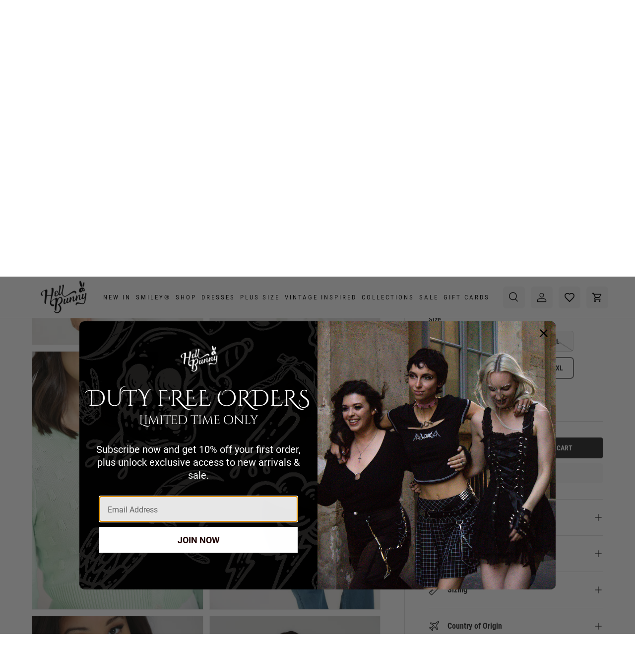

--- FILE ---
content_type: text/html; charset=utf-8
request_url: https://www.hellbunny.com/products/hlb60166-mallow-cardigan
body_size: 63493
content:
<!doctype html>
<html class="no-js" lang="en" dir="ltr">
<head>
  

  <script>
  (function(w,d,t,r,u)
  {
    var f,n,i;
    w[u]=w[u]||[],f=function()
    {
      var o={ti:"97198920", enableAutoSpaTracking: true};
      o.q=w[u],w[u]=new UET(o),w[u].push("pageLoad")
    },
    n=d.createElement(t),n.src=r,n.async=1,n.onload=n.onreadystatechange=function()
    {
      var s=this.readyState;
      s&&s!=="loaded"&&s!=="complete"||(f(),n.onload=n.onreadystatechange=null)
    },
    i=d.getElementsByTagName(t)[0],i.parentNode.insertBefore(n,i)
  })
  (window,document,"script","//bat.bing.com/bat.js","uetq");
</script>


  <!-- Meta Pixel Code -->
<script>
!function(f,b,e,v,n,t,s)
{if(f.fbq)return;n=f.fbq=function(){n.callMethod?
n.callMethod.apply(n,arguments):n.queue.push(arguments)};
if(!f._fbq)f._fbq=n;n.push=n;n.loaded=!0;n.version='2.0';
n.queue=[];t=b.createElement(e);t.async=!0;
t.src=v;s=b.getElementsByTagName(e)[0];
s.parentNode.insertBefore(t,s)}(window, document,'script',
'https://connect.facebook.net/en_US/fbevents.js');
fbq('init', '1180842003234847');
fbq('track', 'PageView');
</script>
<noscript><img height="1" width="1" style="display:none"
src="https://www.facebook.com/tr?id=1180842003234847&ev=PageView&noscript=1"
/></noscript>
<!-- End Meta Pixel Code --><meta charset="utf-8">
<meta name="viewport" content="width=device-width,initial-scale=1">
<title>Mint Mallow Cardigan - Hell Bunny</title><link rel="canonical" href="https://www.hellbunny.com/products/hlb60166-mallow-cardigan"><link rel="icon" href="//www.hellbunny.com/cdn/shop/files/HELLBUNNY_Logo_Full_Black_1.png?crop=center&height=48&v=1740148747&width=48" type="image/png">
  <link rel="apple-touch-icon" href="//www.hellbunny.com/cdn/shop/files/HELLBUNNY_Logo_Full_Black_1.png?crop=center&height=180&v=1740148747&width=180"><meta name="description" content="Get ahead for spring with our pastel coloured cropped Mallow Cardigan. Textured knit cardigan available in various pastel colours Style is cropped to waistline Pearl effect buttons to fasten Round neckline, ribbed cuffs and hem Fabric content: 55% Acrylic 45% Cotton I&#39;m delicate... hand wash only! Fit advice: Slight st"><meta property="og:site_name" content="Hell Bunny">
<meta property="og:url" content="https://www.hellbunny.com/products/hlb60166-mallow-cardigan">
<meta property="og:title" content="Mint Mallow Cardigan - Hell Bunny">
<meta property="og:type" content="product">
<meta property="og:description" content="Get ahead for spring with our pastel coloured cropped Mallow Cardigan. Textured knit cardigan available in various pastel colours Style is cropped to waistline Pearl effect buttons to fasten Round neckline, ribbed cuffs and hem Fabric content: 55% Acrylic 45% Cotton I&#39;m delicate... hand wash only! Fit advice: Slight st"><meta property="og:image" content="http://www.hellbunny.com/cdn/shop/files/hlb60166-mallow-cardigan-mint-01.jpg?crop=center&height=1200&v=1688636587&width=1200">
  <meta property="og:image:secure_url" content="https://www.hellbunny.com/cdn/shop/files/hlb60166-mallow-cardigan-mint-01.jpg?crop=center&height=1200&v=1688636587&width=1200">
  <meta property="og:image:width" content="800">
  <meta property="og:image:height" content="1200"><meta property="og:price:amount" content="49.99">
  <meta property="og:price:currency" content="GBP"><meta name="twitter:card" content="summary_large_image">
<meta name="twitter:title" content="Mint Mallow Cardigan - Hell Bunny">
<meta name="twitter:description" content="Get ahead for spring with our pastel coloured cropped Mallow Cardigan. Textured knit cardigan available in various pastel colours Style is cropped to waistline Pearl effect buttons to fasten Round neckline, ribbed cuffs and hem Fabric content: 55% Acrylic 45% Cotton I&#39;m delicate... hand wash only! Fit advice: Slight st">
<link rel="preload" href="//www.hellbunny.com/cdn/shop/t/69/assets/main.css?v=183177485987646940061762512368" as="style">
  <link href="//www.hellbunny.com/cdn/shop/t/69/assets/custom.css?v=89080020445943811881768481982" rel="stylesheet" type="text/css" media="all" />
  <link href="//www.hellbunny.com/cdn/shop/t/69/assets/application.css?v=25810187143545316311762512346" rel="stylesheet" type="text/css" media="all" />
  <script defer src="https://cdn.jsdelivr.net/npm/alpinejs@3.x.x/dist/cdn.min.js"></script><style data-shopify>
@font-face {
  font-family: "Roboto Condensed";
  font-weight: 400;
  font-style: normal;
  font-display: swap;
  src: url("//www.hellbunny.com/cdn/fonts/roboto_condensed/robotocondensed_n4.01812de96ca5a5e9d19bef3ca9cc80dd1bf6c8b8.woff2") format("woff2"),
       url("//www.hellbunny.com/cdn/fonts/roboto_condensed/robotocondensed_n4.3930e6ddba458dc3cb725a82a2668eac3c63c104.woff") format("woff");
}
@font-face {
  font-family: "Roboto Condensed";
  font-weight: 700;
  font-style: normal;
  font-display: swap;
  src: url("//www.hellbunny.com/cdn/fonts/roboto_condensed/robotocondensed_n7.0c73a613503672be244d2f29ab6ddd3fc3cc69ae.woff2") format("woff2"),
       url("//www.hellbunny.com/cdn/fonts/roboto_condensed/robotocondensed_n7.ef6ece86ba55f49c27c4904a493c283a40f3a66e.woff") format("woff");
}
@font-face {
  font-family: "Roboto Condensed";
  font-weight: 400;
  font-style: italic;
  font-display: swap;
  src: url("//www.hellbunny.com/cdn/fonts/roboto_condensed/robotocondensed_i4.05c7f163ad2c00a3c4257606d1227691aff9070b.woff2") format("woff2"),
       url("//www.hellbunny.com/cdn/fonts/roboto_condensed/robotocondensed_i4.04d9d87e0a45b49fc67a5b9eb5059e1540f5cda3.woff") format("woff");
}
@font-face {
  font-family: "Roboto Condensed";
  font-weight: 700;
  font-style: italic;
  font-display: swap;
  src: url("//www.hellbunny.com/cdn/fonts/roboto_condensed/robotocondensed_i7.bed9f3a01efda68cdff8b63e6195c957a0da68cb.woff2") format("woff2"),
       url("//www.hellbunny.com/cdn/fonts/roboto_condensed/robotocondensed_i7.9ca5759a0bcf75a82b270218eab4c83ec254abf8.woff") format("woff");
}
@font-face {
  font-family: "Roboto Condensed";
  font-weight: 400;
  font-style: normal;
  font-display: swap;
  src: url("//www.hellbunny.com/cdn/fonts/roboto_condensed/robotocondensed_n4.01812de96ca5a5e9d19bef3ca9cc80dd1bf6c8b8.woff2") format("woff2"),
       url("//www.hellbunny.com/cdn/fonts/roboto_condensed/robotocondensed_n4.3930e6ddba458dc3cb725a82a2668eac3c63c104.woff") format("woff");
}
@font-face {
  font-family: "Roboto Condensed";
  font-weight: 400;
  font-style: normal;
  font-display: swap;
  src: url("//www.hellbunny.com/cdn/fonts/roboto_condensed/robotocondensed_n4.01812de96ca5a5e9d19bef3ca9cc80dd1bf6c8b8.woff2") format("woff2"),
       url("//www.hellbunny.com/cdn/fonts/roboto_condensed/robotocondensed_n4.3930e6ddba458dc3cb725a82a2668eac3c63c104.woff") format("woff");
}
:root {
      --bg-color: 255 255 255 / 1.0;
      --bg-color-og: 255 255 255 / 1.0;
      --heading-color: 42 43 42;
      --text-color: 42 43 42;
      --text-color-og: 42 43 42;
      --scrollbar-color: 42 43 42;
      --link-color: 42 43 42;
      --link-color-og: 42 43 42;
      --star-color: 255 159 28;--swatch-border-color-default: 212 213 212;
        --swatch-border-color-active: 149 149 149;
        --swatch-card-size: 24px;
        --swatch-variant-picker-size: 64px;--color-scheme-1-bg: 244 244 244 / 1.0;
      --color-scheme-1-grad: linear-gradient(180deg, rgba(244, 244, 244, 1), rgba(244, 244, 244, 1) 100%);
      --color-scheme-1-heading: 42 43 42;
      --color-scheme-1-text: 42 43 42;
      --color-scheme-1-btn-bg: 255 88 13;
      --color-scheme-1-btn-text: 255 255 255;
      --color-scheme-1-btn-bg-hover: 255 124 64;--color-scheme-2-bg: 42 43 42 / 1.0;
      --color-scheme-2-grad: linear-gradient(225deg, rgba(51, 59, 67, 0.88) 8%, rgba(41, 47, 54, 1) 56%, rgba(20, 20, 20, 1) 92%);
      --color-scheme-2-heading: 255 88 13;
      --color-scheme-2-text: 255 255 255;
      --color-scheme-2-btn-bg: 255 88 13;
      --color-scheme-2-btn-text: 255 255 255;
      --color-scheme-2-btn-bg-hover: 255 124 64;--color-scheme-3-bg: 255 88 13 / 1.0;
      --color-scheme-3-grad: linear-gradient(46deg, rgba(234, 73, 0, 1) 8%, rgba(234, 73, 0, 1) 32%, rgba(255, 88, 13, 0.88) 92%);
      --color-scheme-3-heading: 255 255 255;
      --color-scheme-3-text: 255 255 255;
      --color-scheme-3-btn-bg: 42 43 42;
      --color-scheme-3-btn-text: 255 255 255;
      --color-scheme-3-btn-bg-hover: 82 83 82;

      --drawer-bg-color: 255 255 255 / 1.0;
      --drawer-text-color: 42 43 42;

      --panel-bg-color: 244 244 244 / 1.0;
      --panel-heading-color: 42 43 42;
      --panel-text-color: 42 43 42;

      --in-stock-text-color: 44 126 63;
      --low-stock-text-color: 210 134 26;
      --very-low-stock-text-color: 180 12 28;
      --no-stock-text-color: 119 119 119;
      --no-stock-backordered-text-color: 119 119 119;

      --error-bg-color: 252 237 238;
      --error-text-color: 180 12 28;
      --success-bg-color: 232 246 234;
      --success-text-color: 44 126 63;
      --info-bg-color: 228 237 250;
      --info-text-color: 26 102 210;

      --heading-font-family: "Roboto Condensed", sans-serif;
      --heading-font-style: normal;
      --heading-font-weight: 400;
      --heading-scale-start: 4;

      --navigation-font-family: "Roboto Condensed", sans-serif;
      --navigation-font-style: normal;
      --navigation-font-weight: 400;
      --heading-text-transform: uppercase;
--subheading-text-transform: none;
      --body-font-family: "Roboto Condensed", sans-serif;
      --body-font-style: normal;
      --body-font-weight: 400;
      --body-font-size: 16;

      --section-gap: 32;
      --heading-gap: calc(8 * var(--space-unit));--heading-gap: calc(6 * var(--space-unit));--grid-column-gap: 20px;--btn-bg-color: 42 43 42;
      --btn-bg-hover-color: 82 83 82;
      --btn-text-color: 255 255 255;
      --btn-bg-color-og: 42 43 42;
      --btn-text-color-og: 255 255 255;
      --btn-alt-bg-color: 255 255 255;
      --btn-alt-bg-alpha: 1.0;
      --btn-alt-text-color: 42 43 42;
      --btn-border-width: 1px;
      --btn-padding-y: 12px;

      
      --btn-border-radius: 5px;
      

      --btn-lg-border-radius: 50%;
      --btn-icon-border-radius: 50%;
      --input-with-btn-inner-radius: var(--btn-border-radius);
      --btn-text-transform: uppercase;

      --input-bg-color: 255 255 255 / 1.0;
      --input-text-color: 42 43 42;
      --input-border-width: 1px;
      --input-border-radius: 4px;
      --textarea-border-radius: 4px;
      --input-border-radius: 5px;
      --input-bg-color-diff-3: #f7f7f7;
      --input-bg-color-diff-6: #f0f0f0;

      --modal-border-radius: 6px;
      --modal-overlay-color: 0 0 0;
      --modal-overlay-opacity: 0.4;
      --drawer-border-radius: 6px;
      --overlay-border-radius: 6px;

      --custom-label-bg-color: 13 44 84;
      --custom-label-text-color: 255 255 255;--preorder-label-bg-color: 44 126 63;
      --preorder-label-text-color: 255 255 255;

      --collection-label-color: 0 126 18;

      --page-width: 3000px;
      --gutter-sm: 20px;
      --gutter-md: 32px;
      --gutter-lg: 64px;

      --payment-terms-bg-color: #ffffff;

      --coll-card-bg-color: #F9F9F9;
      --coll-card-border-color: #f2f2f2;

      --card-highlight-bg-color: #F9F9F9;
      --card-highlight-text-color: 85 85 85;
      --card-highlight-border-color: #E1E1E1;--blend-bg-color: #f4f4f4;
        
          --aos-animate-duration: 0.6s;
        

        
          --aos-min-width: 0;
        
      

      --reading-width: 48em;
    }

    @media (max-width: 769px) {
      :root {
        --reading-width: 36em;
      }
    }
  </style><link rel="stylesheet" href="//www.hellbunny.com/cdn/shop/t/69/assets/main.css?v=183177485987646940061762512368">
  <script src="//www.hellbunny.com/cdn/shop/t/69/assets/main.js?v=74177513964735780961762512368" defer="defer"></script><link rel="preload" href="//www.hellbunny.com/cdn/fonts/roboto_condensed/robotocondensed_n4.01812de96ca5a5e9d19bef3ca9cc80dd1bf6c8b8.woff2" as="font" type="font/woff2" crossorigin fetchpriority="high"><link rel="preload" href="//www.hellbunny.com/cdn/fonts/roboto_condensed/robotocondensed_n4.01812de96ca5a5e9d19bef3ca9cc80dd1bf6c8b8.woff2" as="font" type="font/woff2" crossorigin fetchpriority="high"><script>window.performance && window.performance.mark && window.performance.mark('shopify.content_for_header.start');</script><meta name="facebook-domain-verification" content="ks3qmrubs6134na4nrixhgs0gjhoji">
<meta id="shopify-digital-wallet" name="shopify-digital-wallet" content="/74628497725/digital_wallets/dialog">
<meta name="shopify-checkout-api-token" content="c2d8251305f4e96f0360a992692c0138">
<meta id="in-context-paypal-metadata" data-shop-id="74628497725" data-venmo-supported="false" data-environment="production" data-locale="en_US" data-paypal-v4="true" data-currency="GBP">
<link rel="alternate" hreflang="x-default" href="https://www.hellbunny.com/products/hlb60166-mallow-cardigan">
<link rel="alternate" hreflang="en-GB" href="https://www.hellbunny.com/products/hlb60166-mallow-cardigan">
<link rel="alternate" hreflang="de-GB" href="https://www.hellbunny.com/de/products/hlb60166-mallow-cardigan">
<link rel="alternate" type="application/json+oembed" href="https://www.hellbunny.com/products/hlb60166-mallow-cardigan.oembed">
<script async="async" src="/checkouts/internal/preloads.js?locale=en-GB"></script>
<link rel="preconnect" href="https://shop.app" crossorigin="anonymous">
<script async="async" src="https://shop.app/checkouts/internal/preloads.js?locale=en-GB&shop_id=74628497725" crossorigin="anonymous"></script>
<script id="apple-pay-shop-capabilities" type="application/json">{"shopId":74628497725,"countryCode":"GB","currencyCode":"GBP","merchantCapabilities":["supports3DS"],"merchantId":"gid:\/\/shopify\/Shop\/74628497725","merchantName":"Hell Bunny","requiredBillingContactFields":["postalAddress","email","phone"],"requiredShippingContactFields":["postalAddress","email","phone"],"shippingType":"shipping","supportedNetworks":["visa","maestro","masterCard","amex","discover","elo"],"total":{"type":"pending","label":"Hell Bunny","amount":"1.00"},"shopifyPaymentsEnabled":true,"supportsSubscriptions":true}</script>
<script id="shopify-features" type="application/json">{"accessToken":"c2d8251305f4e96f0360a992692c0138","betas":["rich-media-storefront-analytics"],"domain":"www.hellbunny.com","predictiveSearch":true,"shopId":74628497725,"locale":"en"}</script>
<script>var Shopify = Shopify || {};
Shopify.shop = "popsoda-store.myshopify.com";
Shopify.locale = "en";
Shopify.currency = {"active":"GBP","rate":"1.0"};
Shopify.country = "GB";
Shopify.theme = {"name":"Collection Page Klarna","id":182810313021,"schema_name":"Clickscale","schema_version":"1.6.2","theme_store_id":null,"role":"main"};
Shopify.theme.handle = "null";
Shopify.theme.style = {"id":null,"handle":null};
Shopify.cdnHost = "www.hellbunny.com/cdn";
Shopify.routes = Shopify.routes || {};
Shopify.routes.root = "/";</script>
<script type="module">!function(o){(o.Shopify=o.Shopify||{}).modules=!0}(window);</script>
<script>!function(o){function n(){var o=[];function n(){o.push(Array.prototype.slice.apply(arguments))}return n.q=o,n}var t=o.Shopify=o.Shopify||{};t.loadFeatures=n(),t.autoloadFeatures=n()}(window);</script>
<script>
  window.ShopifyPay = window.ShopifyPay || {};
  window.ShopifyPay.apiHost = "shop.app\/pay";
  window.ShopifyPay.redirectState = null;
</script>
<script id="shop-js-analytics" type="application/json">{"pageType":"product"}</script>
<script defer="defer" async type="module" src="//www.hellbunny.com/cdn/shopifycloud/shop-js/modules/v2/client.init-shop-cart-sync_WVOgQShq.en.esm.js"></script>
<script defer="defer" async type="module" src="//www.hellbunny.com/cdn/shopifycloud/shop-js/modules/v2/chunk.common_C_13GLB1.esm.js"></script>
<script defer="defer" async type="module" src="//www.hellbunny.com/cdn/shopifycloud/shop-js/modules/v2/chunk.modal_CLfMGd0m.esm.js"></script>
<script type="module">
  await import("//www.hellbunny.com/cdn/shopifycloud/shop-js/modules/v2/client.init-shop-cart-sync_WVOgQShq.en.esm.js");
await import("//www.hellbunny.com/cdn/shopifycloud/shop-js/modules/v2/chunk.common_C_13GLB1.esm.js");
await import("//www.hellbunny.com/cdn/shopifycloud/shop-js/modules/v2/chunk.modal_CLfMGd0m.esm.js");

  window.Shopify.SignInWithShop?.initShopCartSync?.({"fedCMEnabled":true,"windoidEnabled":true});

</script>
<script>
  window.Shopify = window.Shopify || {};
  if (!window.Shopify.featureAssets) window.Shopify.featureAssets = {};
  window.Shopify.featureAssets['shop-js'] = {"shop-cart-sync":["modules/v2/client.shop-cart-sync_DuR37GeY.en.esm.js","modules/v2/chunk.common_C_13GLB1.esm.js","modules/v2/chunk.modal_CLfMGd0m.esm.js"],"init-fed-cm":["modules/v2/client.init-fed-cm_BucUoe6W.en.esm.js","modules/v2/chunk.common_C_13GLB1.esm.js","modules/v2/chunk.modal_CLfMGd0m.esm.js"],"shop-toast-manager":["modules/v2/client.shop-toast-manager_B0JfrpKj.en.esm.js","modules/v2/chunk.common_C_13GLB1.esm.js","modules/v2/chunk.modal_CLfMGd0m.esm.js"],"init-shop-cart-sync":["modules/v2/client.init-shop-cart-sync_WVOgQShq.en.esm.js","modules/v2/chunk.common_C_13GLB1.esm.js","modules/v2/chunk.modal_CLfMGd0m.esm.js"],"shop-button":["modules/v2/client.shop-button_B_U3bv27.en.esm.js","modules/v2/chunk.common_C_13GLB1.esm.js","modules/v2/chunk.modal_CLfMGd0m.esm.js"],"init-windoid":["modules/v2/client.init-windoid_DuP9q_di.en.esm.js","modules/v2/chunk.common_C_13GLB1.esm.js","modules/v2/chunk.modal_CLfMGd0m.esm.js"],"shop-cash-offers":["modules/v2/client.shop-cash-offers_BmULhtno.en.esm.js","modules/v2/chunk.common_C_13GLB1.esm.js","modules/v2/chunk.modal_CLfMGd0m.esm.js"],"pay-button":["modules/v2/client.pay-button_CrPSEbOK.en.esm.js","modules/v2/chunk.common_C_13GLB1.esm.js","modules/v2/chunk.modal_CLfMGd0m.esm.js"],"init-customer-accounts":["modules/v2/client.init-customer-accounts_jNk9cPYQ.en.esm.js","modules/v2/client.shop-login-button_DJ5ldayH.en.esm.js","modules/v2/chunk.common_C_13GLB1.esm.js","modules/v2/chunk.modal_CLfMGd0m.esm.js"],"avatar":["modules/v2/client.avatar_BTnouDA3.en.esm.js"],"checkout-modal":["modules/v2/client.checkout-modal_pBPyh9w8.en.esm.js","modules/v2/chunk.common_C_13GLB1.esm.js","modules/v2/chunk.modal_CLfMGd0m.esm.js"],"init-shop-for-new-customer-accounts":["modules/v2/client.init-shop-for-new-customer-accounts_BUoCy7a5.en.esm.js","modules/v2/client.shop-login-button_DJ5ldayH.en.esm.js","modules/v2/chunk.common_C_13GLB1.esm.js","modules/v2/chunk.modal_CLfMGd0m.esm.js"],"init-customer-accounts-sign-up":["modules/v2/client.init-customer-accounts-sign-up_CnczCz9H.en.esm.js","modules/v2/client.shop-login-button_DJ5ldayH.en.esm.js","modules/v2/chunk.common_C_13GLB1.esm.js","modules/v2/chunk.modal_CLfMGd0m.esm.js"],"init-shop-email-lookup-coordinator":["modules/v2/client.init-shop-email-lookup-coordinator_CzjY5t9o.en.esm.js","modules/v2/chunk.common_C_13GLB1.esm.js","modules/v2/chunk.modal_CLfMGd0m.esm.js"],"shop-follow-button":["modules/v2/client.shop-follow-button_CsYC63q7.en.esm.js","modules/v2/chunk.common_C_13GLB1.esm.js","modules/v2/chunk.modal_CLfMGd0m.esm.js"],"shop-login-button":["modules/v2/client.shop-login-button_DJ5ldayH.en.esm.js","modules/v2/chunk.common_C_13GLB1.esm.js","modules/v2/chunk.modal_CLfMGd0m.esm.js"],"shop-login":["modules/v2/client.shop-login_B9ccPdmx.en.esm.js","modules/v2/chunk.common_C_13GLB1.esm.js","modules/v2/chunk.modal_CLfMGd0m.esm.js"],"lead-capture":["modules/v2/client.lead-capture_D0K_KgYb.en.esm.js","modules/v2/chunk.common_C_13GLB1.esm.js","modules/v2/chunk.modal_CLfMGd0m.esm.js"],"payment-terms":["modules/v2/client.payment-terms_BWmiNN46.en.esm.js","modules/v2/chunk.common_C_13GLB1.esm.js","modules/v2/chunk.modal_CLfMGd0m.esm.js"]};
</script>
<script>(function() {
  var isLoaded = false;
  function asyncLoad() {
    if (isLoaded) return;
    isLoaded = true;
    var urls = ["https:\/\/cdn.nfcube.com\/instafeed-55735490012460ac1bdf35237a9b74ce.js?shop=popsoda-store.myshopify.com","https:\/\/static-us.afterpay.com\/shopify\/afterpay-attract\/afterpay-attract-widget.js?shop=popsoda-store.myshopify.com","https:\/\/shofifi-pps.web.app\/main.js?shop=popsoda-store.myshopify.com","\/\/cdn.shopify.com\/proxy\/d32ea5282176f95c16f8247231ec86d00873c4ae84aa7ea516aa9e209f57c4f9\/widget.cdn.sprii.io\/sprii-checkout-shopify.js?ver=1744289367239\u0026shop=popsoda-store.myshopify.com\u0026sp-cache-control=cHVibGljLCBtYXgtYWdlPTkwMA"];
    for (var i = 0; i < urls.length; i++) {
      var s = document.createElement('script');
      s.type = 'text/javascript';
      s.async = true;
      s.src = urls[i];
      var x = document.getElementsByTagName('script')[0];
      x.parentNode.insertBefore(s, x);
    }
  };
  if(window.attachEvent) {
    window.attachEvent('onload', asyncLoad);
  } else {
    window.addEventListener('load', asyncLoad, false);
  }
})();</script>
<script id="__st">var __st={"a":74628497725,"offset":0,"reqid":"cc0a7751-f914-4298-b131-da614328b40c-1769704507","pageurl":"www.hellbunny.com\/products\/hlb60166-mallow-cardigan","u":"e984a7fa4c1f","p":"product","rtyp":"product","rid":8415770968381};</script>
<script>window.ShopifyPaypalV4VisibilityTracking = true;</script>
<script id="captcha-bootstrap">!function(){'use strict';const t='contact',e='account',n='new_comment',o=[[t,t],['blogs',n],['comments',n],[t,'customer']],c=[[e,'customer_login'],[e,'guest_login'],[e,'recover_customer_password'],[e,'create_customer']],r=t=>t.map((([t,e])=>`form[action*='/${t}']:not([data-nocaptcha='true']) input[name='form_type'][value='${e}']`)).join(','),a=t=>()=>t?[...document.querySelectorAll(t)].map((t=>t.form)):[];function s(){const t=[...o],e=r(t);return a(e)}const i='password',u='form_key',d=['recaptcha-v3-token','g-recaptcha-response','h-captcha-response',i],f=()=>{try{return window.sessionStorage}catch{return}},m='__shopify_v',_=t=>t.elements[u];function p(t,e,n=!1){try{const o=window.sessionStorage,c=JSON.parse(o.getItem(e)),{data:r}=function(t){const{data:e,action:n}=t;return t[m]||n?{data:e,action:n}:{data:t,action:n}}(c);for(const[e,n]of Object.entries(r))t.elements[e]&&(t.elements[e].value=n);n&&o.removeItem(e)}catch(o){console.error('form repopulation failed',{error:o})}}const l='form_type',E='cptcha';function T(t){t.dataset[E]=!0}const w=window,h=w.document,L='Shopify',v='ce_forms',y='captcha';let A=!1;((t,e)=>{const n=(g='f06e6c50-85a8-45c8-87d0-21a2b65856fe',I='https://cdn.shopify.com/shopifycloud/storefront-forms-hcaptcha/ce_storefront_forms_captcha_hcaptcha.v1.5.2.iife.js',D={infoText:'Protected by hCaptcha',privacyText:'Privacy',termsText:'Terms'},(t,e,n)=>{const o=w[L][v],c=o.bindForm;if(c)return c(t,g,e,D).then(n);var r;o.q.push([[t,g,e,D],n]),r=I,A||(h.body.append(Object.assign(h.createElement('script'),{id:'captcha-provider',async:!0,src:r})),A=!0)});var g,I,D;w[L]=w[L]||{},w[L][v]=w[L][v]||{},w[L][v].q=[],w[L][y]=w[L][y]||{},w[L][y].protect=function(t,e){n(t,void 0,e),T(t)},Object.freeze(w[L][y]),function(t,e,n,w,h,L){const[v,y,A,g]=function(t,e,n){const i=e?o:[],u=t?c:[],d=[...i,...u],f=r(d),m=r(i),_=r(d.filter((([t,e])=>n.includes(e))));return[a(f),a(m),a(_),s()]}(w,h,L),I=t=>{const e=t.target;return e instanceof HTMLFormElement?e:e&&e.form},D=t=>v().includes(t);t.addEventListener('submit',(t=>{const e=I(t);if(!e)return;const n=D(e)&&!e.dataset.hcaptchaBound&&!e.dataset.recaptchaBound,o=_(e),c=g().includes(e)&&(!o||!o.value);(n||c)&&t.preventDefault(),c&&!n&&(function(t){try{if(!f())return;!function(t){const e=f();if(!e)return;const n=_(t);if(!n)return;const o=n.value;o&&e.removeItem(o)}(t);const e=Array.from(Array(32),(()=>Math.random().toString(36)[2])).join('');!function(t,e){_(t)||t.append(Object.assign(document.createElement('input'),{type:'hidden',name:u})),t.elements[u].value=e}(t,e),function(t,e){const n=f();if(!n)return;const o=[...t.querySelectorAll(`input[type='${i}']`)].map((({name:t})=>t)),c=[...d,...o],r={};for(const[a,s]of new FormData(t).entries())c.includes(a)||(r[a]=s);n.setItem(e,JSON.stringify({[m]:1,action:t.action,data:r}))}(t,e)}catch(e){console.error('failed to persist form',e)}}(e),e.submit())}));const S=(t,e)=>{t&&!t.dataset[E]&&(n(t,e.some((e=>e===t))),T(t))};for(const o of['focusin','change'])t.addEventListener(o,(t=>{const e=I(t);D(e)&&S(e,y())}));const B=e.get('form_key'),M=e.get(l),P=B&&M;t.addEventListener('DOMContentLoaded',(()=>{const t=y();if(P)for(const e of t)e.elements[l].value===M&&p(e,B);[...new Set([...A(),...v().filter((t=>'true'===t.dataset.shopifyCaptcha))])].forEach((e=>S(e,t)))}))}(h,new URLSearchParams(w.location.search),n,t,e,['guest_login'])})(!0,!0)}();</script>
<script integrity="sha256-4kQ18oKyAcykRKYeNunJcIwy7WH5gtpwJnB7kiuLZ1E=" data-source-attribution="shopify.loadfeatures" defer="defer" src="//www.hellbunny.com/cdn/shopifycloud/storefront/assets/storefront/load_feature-a0a9edcb.js" crossorigin="anonymous"></script>
<script crossorigin="anonymous" defer="defer" src="//www.hellbunny.com/cdn/shopifycloud/storefront/assets/shopify_pay/storefront-65b4c6d7.js?v=20250812"></script>
<script data-source-attribution="shopify.dynamic_checkout.dynamic.init">var Shopify=Shopify||{};Shopify.PaymentButton=Shopify.PaymentButton||{isStorefrontPortableWallets:!0,init:function(){window.Shopify.PaymentButton.init=function(){};var t=document.createElement("script");t.src="https://www.hellbunny.com/cdn/shopifycloud/portable-wallets/latest/portable-wallets.en.js",t.type="module",document.head.appendChild(t)}};
</script>
<script data-source-attribution="shopify.dynamic_checkout.buyer_consent">
  function portableWalletsHideBuyerConsent(e){var t=document.getElementById("shopify-buyer-consent"),n=document.getElementById("shopify-subscription-policy-button");t&&n&&(t.classList.add("hidden"),t.setAttribute("aria-hidden","true"),n.removeEventListener("click",e))}function portableWalletsShowBuyerConsent(e){var t=document.getElementById("shopify-buyer-consent"),n=document.getElementById("shopify-subscription-policy-button");t&&n&&(t.classList.remove("hidden"),t.removeAttribute("aria-hidden"),n.addEventListener("click",e))}window.Shopify?.PaymentButton&&(window.Shopify.PaymentButton.hideBuyerConsent=portableWalletsHideBuyerConsent,window.Shopify.PaymentButton.showBuyerConsent=portableWalletsShowBuyerConsent);
</script>
<script data-source-attribution="shopify.dynamic_checkout.cart.bootstrap">document.addEventListener("DOMContentLoaded",(function(){function t(){return document.querySelector("shopify-accelerated-checkout-cart, shopify-accelerated-checkout")}if(t())Shopify.PaymentButton.init();else{new MutationObserver((function(e,n){t()&&(Shopify.PaymentButton.init(),n.disconnect())})).observe(document.body,{childList:!0,subtree:!0})}}));
</script>
<link id="shopify-accelerated-checkout-styles" rel="stylesheet" media="screen" href="https://www.hellbunny.com/cdn/shopifycloud/portable-wallets/latest/accelerated-checkout-backwards-compat.css" crossorigin="anonymous">
<style id="shopify-accelerated-checkout-cart">
        #shopify-buyer-consent {
  margin-top: 1em;
  display: inline-block;
  width: 100%;
}

#shopify-buyer-consent.hidden {
  display: none;
}

#shopify-subscription-policy-button {
  background: none;
  border: none;
  padding: 0;
  text-decoration: underline;
  font-size: inherit;
  cursor: pointer;
}

#shopify-subscription-policy-button::before {
  box-shadow: none;
}

      </style>
<script id="sections-script" data-sections="header,footer" defer="defer" src="//www.hellbunny.com/cdn/shop/t/69/compiled_assets/scripts.js?v=24496"></script>
<script>window.performance && window.performance.mark && window.performance.mark('shopify.content_for_header.end');</script>
<script src="//www.hellbunny.com/cdn/shop/t/69/assets/blur-messages.js?v=98620774460636405321762512349" defer="defer"></script>
    <script src="//www.hellbunny.com/cdn/shop/t/69/assets/animate-on-scroll.js?v=15249566486942820451762512344" defer="defer"></script>
    <link rel="stylesheet" href="//www.hellbunny.com/cdn/shop/t/69/assets/animate-on-scroll.css?v=116194678796051782541762512344">
  

  <script>document.documentElement.className = document.documentElement.className.replace('no-js', 'js');</script><!-- CC Custom Head Start --><!-- CC Custom Head End --><meta name="google-site-verification" content="qJb8HHbkkBEGb4Jw1W5U-sZXAJTKhjXRgvSmP4UCOw0" />
  <!-- Google Tag Manager -->
<script>(function(w,d,s,l,i){w[l]=w[l]||[];w[l].push({'gtm.start':
new Date().getTime(),event:'gtm.js'});var f=d.getElementsByTagName(s)[0],
j=d.createElement(s),dl=l!='dataLayer'?'&l='+l:'';j.async=true;j.src=
'https://www.googletagmanager.com/gtm.js?id='+i+dl;f.parentNode.insertBefore(j,f);
})(window,document,'script','dataLayer','GTM-K6PRV59X');</script>
<!-- End Google Tag Manager -->
<!-- BEGIN app block: shopify://apps/cookieyes-gdpr-cookie-banner/blocks/app-embed/44e5ef64-bf2c-4188-838c-6f3b0716b8e4 -->


  <script
    async
    id="cookieyes"
    type="text/javascript"
    src="https://cdn-cookieyes.com/client_data/55555136b424872969d78cda/script.js"
  ></script>


 <!-- END app block --><!-- BEGIN app block: shopify://apps/loyalty-rewards-and-referrals/blocks/embed-sdk/6f172e67-4106-4ac0-89c5-b32a069b3101 -->

<style
  type='text/css'
  data-lion-app-styles='main'
  data-lion-app-styles-settings='{&quot;disableBundledCSS&quot;:false,&quot;disableBundledFonts&quot;:false,&quot;useClassIsolator&quot;:false}'
></style>

<!-- loyaltylion.snippet.version=2c51eebe71+8174 -->

<script>
  
  !function(t,n){function o(n){var o=t.getElementsByTagName("script")[0],i=t.createElement("script");i.src=n,i.crossOrigin="",o.parentNode.insertBefore(i,o)}if(!n.isLoyaltyLion){window.loyaltylion=n,void 0===window.lion&&(window.lion=n),n.version=2,n.isLoyaltyLion=!0;var i=new Date,e=i.getFullYear().toString()+i.getMonth().toString()+i.getDate().toString();o("https://sdk.loyaltylion.net/static/2/loader.js?t="+e);var r=!1;n.init=function(t){if(r)throw new Error("Cannot call lion.init more than once");r=!0;var a=n._token=t.token;if(!a)throw new Error("Token must be supplied to lion.init");for(var l=[],s="_push configure bootstrap shutdown on removeListener authenticateCustomer".split(" "),c=0;c<s.length;c+=1)!function(t,n){t[n]=function(){l.push([n,Array.prototype.slice.call(arguments,0)])}}(n,s[c]);o("https://sdk.loyaltylion.net/sdk/start/"+a+".js?t="+e+i.getHours().toString()),n._initData=t,n._buffer=l}}}(document,window.loyaltylion||[]);

  
    
      loyaltylion.init(
        { token: "c71f074606497eeea779cb84987fe624" }
      );
    
  

  loyaltylion.configure({
    disableBundledCSS: false,
    disableBundledFonts: false,
    useClassIsolator: false,
  })

  
</script>



<!-- END app block --><!-- BEGIN app block: shopify://apps/wishlist-hero/blocks/customize-style-block/a9a5079b-59e8-47cb-b659-ecf1c60b9b72 -->
<script>
  try {
    window.WishListHero_setting_theme_override = {
      
      
      
      
      
      
        HeaderFontSize : "30",
      
      
        ProductNameFontSize : "18",
      
      
        PriceFontSize : "16",
      
      t_o_f: true,
      theme_overriden_flag: true
    };
    if (typeof(window.WishListHero_setting) != "undefined" && window.WishListHero_setting) {
      window.WishListHero_setting = {
        ...window.WishListHero_setting,
        ...window.WishListHero_setting_theme_override
      };
    }
  } catch (e) {
    console.error('Error loading config', e);
  }
</script><!-- END app block --><!-- BEGIN app block: shopify://apps/wishlist-hero/blocks/app-embed/a9a5079b-59e8-47cb-b659-ecf1c60b9b72 -->


  <script type="application/json" id="WH-ProductJson-product-template">
    {"id":8415770968381,"title":"Mallow Cardigan","handle":"hlb60166-mallow-cardigan","description":"\u003cul style=\"Colour: #000000;  font-family: Arial, Helvetica, sans-serif;\"\u003e\n    \u003cli\u003eGet ahead for spring with our pastel coloured cropped Mallow Cardigan. \u003c\/li\u003e\n    \u003cli\u003eTextured knit cardigan available in various pastel colours \u003c\/li\u003e\n    \u003cli\u003eStyle is cropped to waistline\u003c\/li\u003e\n    \u003cli\u003ePearl effect buttons to fasten \u003c\/li\u003e\n    \u003cli\u003eRound neckline, ribbed cuffs and hem \u003c\/li\u003e\n    \u003cli\u003eFabric content: 55% Acrylic 45% Cotton\u003c\/li\u003e\n    \u003cli\u003eI'm delicate... hand wash only!\u003c\/li\u003e\n    \u003cli\u003eFit advice: Slight stretch knitted fabric, if inbetween sizes, choose size up\u003c\/li\u003e\n    \u003cli\u003eYasmin is 5.6ft and wears a size Small\u003c\/li\u003e\n\u003c\/ul\u003e","published_at":"2023-07-06T10:42:55+01:00","created_at":"2023-07-06T10:42:55+01:00","vendor":"Hell Bunny","type":"Jumpers \u0026 Cardigans","tags":["Further Reductions","Knitwear","out_of_stock","Sale","Sale 40%","Tops\/4 for £100"],"price":4999,"price_min":4999,"price_max":4999,"available":true,"price_varies":false,"compare_at_price":0,"compare_at_price_min":0,"compare_at_price_max":0,"compare_at_price_varies":false,"variants":[{"id":47238247612733,"title":"XS \/ Mint","option1":"XS","option2":"Mint","option3":null,"sku":"H60166-MNT-XS","requires_shipping":true,"taxable":true,"featured_image":{"id":41733201723709,"product_id":8415770968381,"position":1,"created_at":"2023-07-06T10:43:06+01:00","updated_at":"2023-07-06T10:43:07+01:00","alt":null,"width":800,"height":1200,"src":"\/\/www.hellbunny.com\/cdn\/shop\/files\/hlb60166-mallow-cardigan-mint-01.jpg?v=1688636587","variant_ids":[47238247612733,47238247645501,47238247678269,47238247711037,47238247743805]},"available":false,"name":"Mallow Cardigan - XS \/ Mint","public_title":"XS \/ Mint","options":["XS","Mint"],"price":4999,"weight":454,"compare_at_price":0,"inventory_management":"shopify","barcode":null,"featured_media":{"alt":null,"id":34107057865021,"position":1,"preview_image":{"aspect_ratio":0.667,"height":1200,"width":800,"src":"\/\/www.hellbunny.com\/cdn\/shop\/files\/hlb60166-mallow-cardigan-mint-01.jpg?v=1688636587"}},"requires_selling_plan":false,"selling_plan_allocations":[],"quantity_rule":{"min":1,"max":null,"increment":1}},{"id":47238247645501,"title":"S \/ Mint","option1":"S","option2":"Mint","option3":null,"sku":"H60166-MNT-S","requires_shipping":true,"taxable":true,"featured_image":{"id":41733201723709,"product_id":8415770968381,"position":1,"created_at":"2023-07-06T10:43:06+01:00","updated_at":"2023-07-06T10:43:07+01:00","alt":null,"width":800,"height":1200,"src":"\/\/www.hellbunny.com\/cdn\/shop\/files\/hlb60166-mallow-cardigan-mint-01.jpg?v=1688636587","variant_ids":[47238247612733,47238247645501,47238247678269,47238247711037,47238247743805]},"available":false,"name":"Mallow Cardigan - S \/ Mint","public_title":"S \/ Mint","options":["S","Mint"],"price":4999,"weight":454,"compare_at_price":0,"inventory_management":"shopify","barcode":null,"featured_media":{"alt":null,"id":34107057865021,"position":1,"preview_image":{"aspect_ratio":0.667,"height":1200,"width":800,"src":"\/\/www.hellbunny.com\/cdn\/shop\/files\/hlb60166-mallow-cardigan-mint-01.jpg?v=1688636587"}},"requires_selling_plan":false,"selling_plan_allocations":[],"quantity_rule":{"min":1,"max":null,"increment":1}},{"id":47238247678269,"title":"M \/ Mint","option1":"M","option2":"Mint","option3":null,"sku":"H60166-MNT-M","requires_shipping":true,"taxable":true,"featured_image":{"id":41733201723709,"product_id":8415770968381,"position":1,"created_at":"2023-07-06T10:43:06+01:00","updated_at":"2023-07-06T10:43:07+01:00","alt":null,"width":800,"height":1200,"src":"\/\/www.hellbunny.com\/cdn\/shop\/files\/hlb60166-mallow-cardigan-mint-01.jpg?v=1688636587","variant_ids":[47238247612733,47238247645501,47238247678269,47238247711037,47238247743805]},"available":false,"name":"Mallow Cardigan - M \/ Mint","public_title":"M \/ Mint","options":["M","Mint"],"price":4999,"weight":454,"compare_at_price":0,"inventory_management":"shopify","barcode":null,"featured_media":{"alt":null,"id":34107057865021,"position":1,"preview_image":{"aspect_ratio":0.667,"height":1200,"width":800,"src":"\/\/www.hellbunny.com\/cdn\/shop\/files\/hlb60166-mallow-cardigan-mint-01.jpg?v=1688636587"}},"requires_selling_plan":false,"selling_plan_allocations":[],"quantity_rule":{"min":1,"max":null,"increment":1}},{"id":47238247711037,"title":"L \/ Mint","option1":"L","option2":"Mint","option3":null,"sku":"H60166-MNT-L","requires_shipping":true,"taxable":true,"featured_image":{"id":41733201723709,"product_id":8415770968381,"position":1,"created_at":"2023-07-06T10:43:06+01:00","updated_at":"2023-07-06T10:43:07+01:00","alt":null,"width":800,"height":1200,"src":"\/\/www.hellbunny.com\/cdn\/shop\/files\/hlb60166-mallow-cardigan-mint-01.jpg?v=1688636587","variant_ids":[47238247612733,47238247645501,47238247678269,47238247711037,47238247743805]},"available":false,"name":"Mallow Cardigan - L \/ Mint","public_title":"L \/ Mint","options":["L","Mint"],"price":4999,"weight":454,"compare_at_price":0,"inventory_management":"shopify","barcode":null,"featured_media":{"alt":null,"id":34107057865021,"position":1,"preview_image":{"aspect_ratio":0.667,"height":1200,"width":800,"src":"\/\/www.hellbunny.com\/cdn\/shop\/files\/hlb60166-mallow-cardigan-mint-01.jpg?v=1688636587"}},"requires_selling_plan":false,"selling_plan_allocations":[],"quantity_rule":{"min":1,"max":null,"increment":1}},{"id":47238247743805,"title":"XL \/ Mint","option1":"XL","option2":"Mint","option3":null,"sku":"H60166-MNT-XL","requires_shipping":true,"taxable":true,"featured_image":{"id":41733201723709,"product_id":8415770968381,"position":1,"created_at":"2023-07-06T10:43:06+01:00","updated_at":"2023-07-06T10:43:07+01:00","alt":null,"width":800,"height":1200,"src":"\/\/www.hellbunny.com\/cdn\/shop\/files\/hlb60166-mallow-cardigan-mint-01.jpg?v=1688636587","variant_ids":[47238247612733,47238247645501,47238247678269,47238247711037,47238247743805]},"available":false,"name":"Mallow Cardigan - XL \/ Mint","public_title":"XL \/ Mint","options":["XL","Mint"],"price":4999,"weight":454,"compare_at_price":0,"inventory_management":"shopify","barcode":null,"featured_media":{"alt":null,"id":34107057865021,"position":1,"preview_image":{"aspect_ratio":0.667,"height":1200,"width":800,"src":"\/\/www.hellbunny.com\/cdn\/shop\/files\/hlb60166-mallow-cardigan-mint-01.jpg?v=1688636587"}},"requires_selling_plan":false,"selling_plan_allocations":[],"quantity_rule":{"min":1,"max":null,"increment":1}},{"id":47238247776573,"title":"2XL \/ Mint","option1":"2XL","option2":"Mint","option3":null,"sku":"H60166-MNT-2XL","requires_shipping":true,"taxable":true,"featured_image":{"id":41733201690941,"product_id":8415770968381,"position":4,"created_at":"2023-07-06T10:43:06+01:00","updated_at":"2023-07-06T10:43:07+01:00","alt":null,"width":800,"height":1200,"src":"\/\/www.hellbunny.com\/cdn\/shop\/files\/hlb60166p-mallow-cardigan-mint-01.jpg?v=1688636587","variant_ids":[47237590876477,47238247776573,47238247809341,47238247842109,47238247874877]},"available":false,"name":"Mallow Cardigan - 2XL \/ Mint","public_title":"2XL \/ Mint","options":["2XL","Mint"],"price":4999,"weight":454,"compare_at_price":0,"inventory_management":"shopify","barcode":null,"featured_media":{"alt":null,"id":34107057963325,"position":4,"preview_image":{"aspect_ratio":0.667,"height":1200,"width":800,"src":"\/\/www.hellbunny.com\/cdn\/shop\/files\/hlb60166p-mallow-cardigan-mint-01.jpg?v=1688636587"}},"requires_selling_plan":false,"selling_plan_allocations":[],"quantity_rule":{"min":1,"max":null,"increment":1}},{"id":47238247809341,"title":"3XL \/ Mint","option1":"3XL","option2":"Mint","option3":null,"sku":"H60166-MNT-3XL","requires_shipping":true,"taxable":true,"featured_image":{"id":41733201690941,"product_id":8415770968381,"position":4,"created_at":"2023-07-06T10:43:06+01:00","updated_at":"2023-07-06T10:43:07+01:00","alt":null,"width":800,"height":1200,"src":"\/\/www.hellbunny.com\/cdn\/shop\/files\/hlb60166p-mallow-cardigan-mint-01.jpg?v=1688636587","variant_ids":[47237590876477,47238247776573,47238247809341,47238247842109,47238247874877]},"available":false,"name":"Mallow Cardigan - 3XL \/ Mint","public_title":"3XL \/ Mint","options":["3XL","Mint"],"price":4999,"weight":454,"compare_at_price":0,"inventory_management":"shopify","barcode":null,"featured_media":{"alt":null,"id":34107057963325,"position":4,"preview_image":{"aspect_ratio":0.667,"height":1200,"width":800,"src":"\/\/www.hellbunny.com\/cdn\/shop\/files\/hlb60166p-mallow-cardigan-mint-01.jpg?v=1688636587"}},"requires_selling_plan":false,"selling_plan_allocations":[],"quantity_rule":{"min":1,"max":null,"increment":1}},{"id":47238247842109,"title":"4XL \/ Mint","option1":"4XL","option2":"Mint","option3":null,"sku":"H60166-MNT-4XL","requires_shipping":true,"taxable":true,"featured_image":{"id":41733201690941,"product_id":8415770968381,"position":4,"created_at":"2023-07-06T10:43:06+01:00","updated_at":"2023-07-06T10:43:07+01:00","alt":null,"width":800,"height":1200,"src":"\/\/www.hellbunny.com\/cdn\/shop\/files\/hlb60166p-mallow-cardigan-mint-01.jpg?v=1688636587","variant_ids":[47237590876477,47238247776573,47238247809341,47238247842109,47238247874877]},"available":true,"name":"Mallow Cardigan - 4XL \/ Mint","public_title":"4XL \/ Mint","options":["4XL","Mint"],"price":4999,"weight":454,"compare_at_price":0,"inventory_management":"shopify","barcode":null,"featured_media":{"alt":null,"id":34107057963325,"position":4,"preview_image":{"aspect_ratio":0.667,"height":1200,"width":800,"src":"\/\/www.hellbunny.com\/cdn\/shop\/files\/hlb60166p-mallow-cardigan-mint-01.jpg?v=1688636587"}},"requires_selling_plan":false,"selling_plan_allocations":[],"quantity_rule":{"min":1,"max":null,"increment":1}},{"id":47237590876477,"title":"5XL \/ Mint","option1":"5XL","option2":"Mint","option3":null,"sku":"H60166-MNT-5XL","requires_shipping":true,"taxable":true,"featured_image":{"id":41733201690941,"product_id":8415770968381,"position":4,"created_at":"2023-07-06T10:43:06+01:00","updated_at":"2023-07-06T10:43:07+01:00","alt":null,"width":800,"height":1200,"src":"\/\/www.hellbunny.com\/cdn\/shop\/files\/hlb60166p-mallow-cardigan-mint-01.jpg?v=1688636587","variant_ids":[47237590876477,47238247776573,47238247809341,47238247842109,47238247874877]},"available":false,"name":"Mallow Cardigan - 5XL \/ Mint","public_title":"5XL \/ Mint","options":["5XL","Mint"],"price":4999,"weight":454,"compare_at_price":0,"inventory_management":"shopify","barcode":null,"featured_media":{"alt":null,"id":34107057963325,"position":4,"preview_image":{"aspect_ratio":0.667,"height":1200,"width":800,"src":"\/\/www.hellbunny.com\/cdn\/shop\/files\/hlb60166p-mallow-cardigan-mint-01.jpg?v=1688636587"}},"requires_selling_plan":false,"selling_plan_allocations":[],"quantity_rule":{"min":1,"max":null,"increment":1}},{"id":47238247874877,"title":"6XL \/ Mint","option1":"6XL","option2":"Mint","option3":null,"sku":"H60166-MNT-6XL","requires_shipping":true,"taxable":true,"featured_image":{"id":41733201690941,"product_id":8415770968381,"position":4,"created_at":"2023-07-06T10:43:06+01:00","updated_at":"2023-07-06T10:43:07+01:00","alt":null,"width":800,"height":1200,"src":"\/\/www.hellbunny.com\/cdn\/shop\/files\/hlb60166p-mallow-cardigan-mint-01.jpg?v=1688636587","variant_ids":[47237590876477,47238247776573,47238247809341,47238247842109,47238247874877]},"available":false,"name":"Mallow Cardigan - 6XL \/ Mint","public_title":"6XL \/ Mint","options":["6XL","Mint"],"price":4999,"weight":454,"compare_at_price":0,"inventory_management":"shopify","barcode":null,"featured_media":{"alt":null,"id":34107057963325,"position":4,"preview_image":{"aspect_ratio":0.667,"height":1200,"width":800,"src":"\/\/www.hellbunny.com\/cdn\/shop\/files\/hlb60166p-mallow-cardigan-mint-01.jpg?v=1688636587"}},"requires_selling_plan":false,"selling_plan_allocations":[],"quantity_rule":{"min":1,"max":null,"increment":1}}],"images":["\/\/www.hellbunny.com\/cdn\/shop\/files\/hlb60166-mallow-cardigan-mint-01.jpg?v=1688636587","\/\/www.hellbunny.com\/cdn\/shop\/files\/hlb60166-mallow-cardigan-mint-03.jpg?v=1688636588","\/\/www.hellbunny.com\/cdn\/shop\/files\/hlb60166-mallow-cardigan-mint-02.jpg?v=1688636587","\/\/www.hellbunny.com\/cdn\/shop\/files\/hlb60166p-mallow-cardigan-mint-01.jpg?v=1688636587","\/\/www.hellbunny.com\/cdn\/shop\/files\/hlb60166p-mallow-cardigan-mint-02.jpg?v=1688636587","\/\/www.hellbunny.com\/cdn\/shop\/files\/hlb60166p-mallow-cardigan-mint-03.jpg?v=1688636588"],"featured_image":"\/\/www.hellbunny.com\/cdn\/shop\/files\/hlb60166-mallow-cardigan-mint-01.jpg?v=1688636587","options":["Size","Colour"],"media":[{"alt":null,"id":34107057865021,"position":1,"preview_image":{"aspect_ratio":0.667,"height":1200,"width":800,"src":"\/\/www.hellbunny.com\/cdn\/shop\/files\/hlb60166-mallow-cardigan-mint-01.jpg?v=1688636587"},"aspect_ratio":0.667,"height":1200,"media_type":"image","src":"\/\/www.hellbunny.com\/cdn\/shop\/files\/hlb60166-mallow-cardigan-mint-01.jpg?v=1688636587","width":800},{"alt":null,"id":34107057897789,"position":2,"preview_image":{"aspect_ratio":0.667,"height":1200,"width":800,"src":"\/\/www.hellbunny.com\/cdn\/shop\/files\/hlb60166-mallow-cardigan-mint-03.jpg?v=1688636588"},"aspect_ratio":0.667,"height":1200,"media_type":"image","src":"\/\/www.hellbunny.com\/cdn\/shop\/files\/hlb60166-mallow-cardigan-mint-03.jpg?v=1688636588","width":800},{"alt":null,"id":34107057930557,"position":3,"preview_image":{"aspect_ratio":0.667,"height":1200,"width":800,"src":"\/\/www.hellbunny.com\/cdn\/shop\/files\/hlb60166-mallow-cardigan-mint-02.jpg?v=1688636587"},"aspect_ratio":0.667,"height":1200,"media_type":"image","src":"\/\/www.hellbunny.com\/cdn\/shop\/files\/hlb60166-mallow-cardigan-mint-02.jpg?v=1688636587","width":800},{"alt":null,"id":34107057963325,"position":4,"preview_image":{"aspect_ratio":0.667,"height":1200,"width":800,"src":"\/\/www.hellbunny.com\/cdn\/shop\/files\/hlb60166p-mallow-cardigan-mint-01.jpg?v=1688636587"},"aspect_ratio":0.667,"height":1200,"media_type":"image","src":"\/\/www.hellbunny.com\/cdn\/shop\/files\/hlb60166p-mallow-cardigan-mint-01.jpg?v=1688636587","width":800},{"alt":null,"id":34107057996093,"position":5,"preview_image":{"aspect_ratio":0.667,"height":1200,"width":800,"src":"\/\/www.hellbunny.com\/cdn\/shop\/files\/hlb60166p-mallow-cardigan-mint-02.jpg?v=1688636587"},"aspect_ratio":0.667,"height":1200,"media_type":"image","src":"\/\/www.hellbunny.com\/cdn\/shop\/files\/hlb60166p-mallow-cardigan-mint-02.jpg?v=1688636587","width":800},{"alt":null,"id":34107058028861,"position":6,"preview_image":{"aspect_ratio":0.667,"height":1200,"width":800,"src":"\/\/www.hellbunny.com\/cdn\/shop\/files\/hlb60166p-mallow-cardigan-mint-03.jpg?v=1688636588"},"aspect_ratio":0.667,"height":1200,"media_type":"image","src":"\/\/www.hellbunny.com\/cdn\/shop\/files\/hlb60166p-mallow-cardigan-mint-03.jpg?v=1688636588","width":800}],"requires_selling_plan":false,"selling_plan_groups":[],"content":"\u003cul style=\"Colour: #000000;  font-family: Arial, Helvetica, sans-serif;\"\u003e\n    \u003cli\u003eGet ahead for spring with our pastel coloured cropped Mallow Cardigan. \u003c\/li\u003e\n    \u003cli\u003eTextured knit cardigan available in various pastel colours \u003c\/li\u003e\n    \u003cli\u003eStyle is cropped to waistline\u003c\/li\u003e\n    \u003cli\u003ePearl effect buttons to fasten \u003c\/li\u003e\n    \u003cli\u003eRound neckline, ribbed cuffs and hem \u003c\/li\u003e\n    \u003cli\u003eFabric content: 55% Acrylic 45% Cotton\u003c\/li\u003e\n    \u003cli\u003eI'm delicate... hand wash only!\u003c\/li\u003e\n    \u003cli\u003eFit advice: Slight stretch knitted fabric, if inbetween sizes, choose size up\u003c\/li\u003e\n    \u003cli\u003eYasmin is 5.6ft and wears a size Small\u003c\/li\u003e\n\u003c\/ul\u003e"}
  </script>

<script type="text/javascript">
  
    window.wishlisthero_buttonProdPageClasses = [];
  
  
    window.wishlisthero_cartDotClasses = [];
  
</script>
<!-- BEGIN app snippet: extraStyles -->

<style>
  .wishlisthero-floating {
    position: absolute;
    top: 5px;
    z-index: 21;
    border-radius: 100%;
    width: fit-content;
    right: 5px;
    left: auto;
    &.wlh-left-btn {
      left: 5px !important;
      right: auto !important;
    }
    &.wlh-right-btn {
      right: 5px !important;
      left: auto !important;
    }
    
  }
  @media(min-width:1300px) {
    .product-item__link.product-item__image--margins .wishlisthero-floating, {
      
        left: 50% !important;
        margin-left: -295px;
      
    }
  }
  .MuiTypography-h1,.MuiTypography-h2,.MuiTypography-h3,.MuiTypography-h4,.MuiTypography-h5,.MuiTypography-h6,.MuiButton-root,.MuiCardHeader-title a {
    font-family: ,  !important;
  }
</style>






<!-- END app snippet -->
<!-- BEGIN app snippet: renderAssets -->

  <link rel="preload" href="https://cdn.shopify.com/extensions/019badc7-12fe-783e-9dfe-907190f91114/wishlist-hero-81/assets/default.css" as="style" onload="this.onload=null;this.rel='stylesheet'">
  <noscript><link href="//cdn.shopify.com/extensions/019badc7-12fe-783e-9dfe-907190f91114/wishlist-hero-81/assets/default.css" rel="stylesheet" type="text/css" media="all" /></noscript>
  <script defer src="https://cdn.shopify.com/extensions/019badc7-12fe-783e-9dfe-907190f91114/wishlist-hero-81/assets/default.js"></script>
<!-- END app snippet -->


<script type="text/javascript">
  try{
  
    var scr_bdl_path = "https://cdn.shopify.com/extensions/019badc7-12fe-783e-9dfe-907190f91114/wishlist-hero-81/assets/bundle2.js";
    window._wh_asset_path = scr_bdl_path.substring(0,scr_bdl_path.lastIndexOf("/")) + "/";
  

  }catch(e){ console.log(e)}
  try{

  
    window.WishListHero_setting = {"ButtonColor":"#000","IconColor":"rgba(255, 255, 255, 1)","IconType":"Heart","ButtonTextBeforeAdding":"Add to wishlist","ButtonTextAfterAdding":"Added to wishlist","AnimationAfterAddition":"Blink","ButtonTextAddToCart":"ADD TO CART","ButtonTextOutOfStock":"OUT OF STOCK","ButtonTextAddAllToCart":"ADD ALL TO CART","ButtonTextRemoveAllToCart":"REMOVE ALL FROM WISHLIST","AddedProductNotificationText":"Product added to wishlist successfully","AddedProductToCartNotificationText":"Product added to cart successfully","ViewCartLinkText":"View Cart","SharePopup_TitleText":"Share My wishlist","SharePopup_shareBtnText":"Share","SharePopup_shareHederText":"Share on Social Networks","SharePopup_shareCopyText":"Or copy Wishlist link to share","SharePopup_shareCancelBtnText":"cancel","SharePopup_shareCopyBtnText":"copy","SharePopup_shareCopiedText":"Copied","SendEMailPopup_BtnText":"send email","SendEMailPopup_FromText":"From Name","SendEMailPopup_ToText":"To email","SendEMailPopup_BodyText":"Body","SendEMailPopup_SendBtnText":"send","SendEMailPopup_SendNotificationText":"email sent successfully","SendEMailPopup_TitleText":"Send My Wislist via Email","AddProductMessageText":"Are you sure you want to add all items to cart ?","RemoveProductMessageText":"Are you sure you want to remove this item from your wishlist ?","RemoveAllProductMessageText":"Are you sure you want to remove all items from your wishlist ?","RemovedProductNotificationText":"Product removed from wishlist successfully","AddAllOutOfStockProductNotificationText":"There seems to have been an issue adding items to cart, please try again later","RemovePopupOkText":"ok","RemovePopup_HeaderText":"ARE YOU SURE?","ViewWishlistText":"View wishlist","EmptyWishlistText":"there are no items in this wishlist","BuyNowButtonText":"Buy Now","BuyNowButtonColor":"rgb(0, 0, 0)","BuyNowTextButtonColor":"rgb(255, 255, 255)","Wishlist_Title":"My Wishlist","WishlistHeaderTitleAlignment":"Left","WishlistProductImageSize":"Large","PriceColor":"rgba(0, 0, 0, 1)","HeaderFontSize":"30","PriceFontSize":"18","ProductNameFontSize":"16","LaunchPointType":"header_menu","DisplayWishlistAs":"seprate_page","DisplayButtonAs":"text_with_icon","PopupSize":"md","HideAddToCartButton":false,"NoRedirectAfterAddToCart":true,"DisableGuestCustomer":true,"LoginPopupContent":"Please login to save your wishlist across devices.","LoginPopupLoginBtnText":"Login","LoginPopupContentFontSize":"20","NotificationPopupPosition":"right","WishlistButtonTextColor":"rgba(255, 255, 255, 1)","EnableRemoveFromWishlistAfterAddButtonText":"Remove from wishlist","_id":"64c975ab544cfa12b0ea10ad","EnableCollection":false,"EnableShare":true,"RemovePowerBy":true,"EnableFBPixel":true,"DisapleApp":false,"FloatPointPossition":"bottom_right","HeartStateToggle":true,"HeaderMenuItemsIndicator":true,"EnableRemoveFromWishlistAfterAdd":true,"DisablePopupNotification":true,"CollectionViewAddedToWishlistIconBackgroundColor":"rgba(255, 255, 255, 0)","CollectionViewAddedToWishlistIconColor":"#AFAFAF","CollectionViewIconBackgroundColor":"rgba(255, 255, 255, 0)","CollectionViewIconColor":"#AFAFAF","ShareViaEmailSubject":"Wish List from  ##wishlist_hero_share_email_customer_name##","ThrdParty_Trans_active":false,"EnableKlaviyoOnsiteTracking":true,"EnableGTagIntegration":true,"EnableTikTokPixelIntegration":true,"IconTypeNum":"1","Shop":"popsoda-store.myshopify.com","shop":"popsoda-store.myshopify.com","Status":"Active","Plan":"PLATINUM"};
    if(typeof(window.WishListHero_setting_theme_override) != "undefined"){
                                                                                window.WishListHero_setting = {
                                                                                    ...window.WishListHero_setting,
                                                                                    ...window.WishListHero_setting_theme_override
                                                                                };
                                                                            }
                                                                            // Done

  

  }catch(e){ console.error('Error loading config',e); }
</script>


  <script src="https://cdn.shopify.com/extensions/019badc7-12fe-783e-9dfe-907190f91114/wishlist-hero-81/assets/bundle2.js" defer></script>



<script type="text/javascript">
  if (!window.__wishlistHeroArriveScriptLoaded) {
    window.__wishlistHeroArriveScriptLoaded = true;
    function wh_loadScript(scriptUrl) {
      const script = document.createElement('script'); script.src = scriptUrl;
      document.body.appendChild(script);
      return new Promise((res, rej) => { script.onload = function () { res(); }; script.onerror = function () { rej(); } });
    }
  }
  document.addEventListener("DOMContentLoaded", () => {
      wh_loadScript('https://cdn.shopify.com/extensions/019badc7-12fe-783e-9dfe-907190f91114/wishlist-hero-81/assets/arrive.min.js').then(function () {
          document.arrive('.wishlist-hero-custom-button', function (wishlistButton) {
              var ev = new
                  CustomEvent('wishlist-hero-add-to-custom-element', { detail: wishlistButton }); document.dispatchEvent(ev);
          });
      });
  });
</script>


<!-- BEGIN app snippet: TransArray -->
<script>
  window.WLH_reload_translations = function() {
    let _wlh_res = {};
    if (window.WishListHero_setting && window.WishListHero_setting['ThrdParty_Trans_active']) {

      
        

        window.WishListHero_setting["ButtonTextBeforeAdding"] = "";
        _wlh_res["ButtonTextBeforeAdding"] = "";
        

        window.WishListHero_setting["ButtonTextAfterAdding"] = "";
        _wlh_res["ButtonTextAfterAdding"] = "";
        

        window.WishListHero_setting["ButtonTextAddToCart"] = "";
        _wlh_res["ButtonTextAddToCart"] = "";
        

        window.WishListHero_setting["ButtonTextOutOfStock"] = "";
        _wlh_res["ButtonTextOutOfStock"] = "";
        

        window.WishListHero_setting["ButtonTextAddAllToCart"] = "";
        _wlh_res["ButtonTextAddAllToCart"] = "";
        

        window.WishListHero_setting["ButtonTextRemoveAllToCart"] = "";
        _wlh_res["ButtonTextRemoveAllToCart"] = "";
        

        window.WishListHero_setting["AddedProductNotificationText"] = "";
        _wlh_res["AddedProductNotificationText"] = "";
        

        window.WishListHero_setting["AddedProductToCartNotificationText"] = "";
        _wlh_res["AddedProductToCartNotificationText"] = "";
        

        window.WishListHero_setting["ViewCartLinkText"] = "";
        _wlh_res["ViewCartLinkText"] = "";
        

        window.WishListHero_setting["SharePopup_TitleText"] = "";
        _wlh_res["SharePopup_TitleText"] = "";
        

        window.WishListHero_setting["SharePopup_shareBtnText"] = "";
        _wlh_res["SharePopup_shareBtnText"] = "";
        

        window.WishListHero_setting["SharePopup_shareHederText"] = "";
        _wlh_res["SharePopup_shareHederText"] = "";
        

        window.WishListHero_setting["SharePopup_shareCopyText"] = "";
        _wlh_res["SharePopup_shareCopyText"] = "";
        

        window.WishListHero_setting["SharePopup_shareCancelBtnText"] = "";
        _wlh_res["SharePopup_shareCancelBtnText"] = "";
        

        window.WishListHero_setting["SharePopup_shareCopyBtnText"] = "";
        _wlh_res["SharePopup_shareCopyBtnText"] = "";
        

        window.WishListHero_setting["SendEMailPopup_BtnText"] = "";
        _wlh_res["SendEMailPopup_BtnText"] = "";
        

        window.WishListHero_setting["SendEMailPopup_FromText"] = "";
        _wlh_res["SendEMailPopup_FromText"] = "";
        

        window.WishListHero_setting["SendEMailPopup_ToText"] = "";
        _wlh_res["SendEMailPopup_ToText"] = "";
        

        window.WishListHero_setting["SendEMailPopup_BodyText"] = "";
        _wlh_res["SendEMailPopup_BodyText"] = "";
        

        window.WishListHero_setting["SendEMailPopup_SendBtnText"] = "";
        _wlh_res["SendEMailPopup_SendBtnText"] = "";
        

        window.WishListHero_setting["SendEMailPopup_SendNotificationText"] = "";
        _wlh_res["SendEMailPopup_SendNotificationText"] = "";
        

        window.WishListHero_setting["SendEMailPopup_TitleText"] = "";
        _wlh_res["SendEMailPopup_TitleText"] = "";
        

        window.WishListHero_setting["AddProductMessageText"] = "";
        _wlh_res["AddProductMessageText"] = "";
        

        window.WishListHero_setting["RemoveProductMessageText"] = "";
        _wlh_res["RemoveProductMessageText"] = "";
        

        window.WishListHero_setting["RemoveAllProductMessageText"] = "";
        _wlh_res["RemoveAllProductMessageText"] = "";
        

        window.WishListHero_setting["RemovedProductNotificationText"] = "";
        _wlh_res["RemovedProductNotificationText"] = "";
        

        window.WishListHero_setting["AddAllOutOfStockProductNotificationText"] = "";
        _wlh_res["AddAllOutOfStockProductNotificationText"] = "";
        

        window.WishListHero_setting["RemovePopupOkText"] = "";
        _wlh_res["RemovePopupOkText"] = "";
        

        window.WishListHero_setting["RemovePopup_HeaderText"] = "";
        _wlh_res["RemovePopup_HeaderText"] = "";
        

        window.WishListHero_setting["ViewWishlistText"] = "";
        _wlh_res["ViewWishlistText"] = "";
        

        window.WishListHero_setting["EmptyWishlistText"] = "";
        _wlh_res["EmptyWishlistText"] = "";
        

        window.WishListHero_setting["BuyNowButtonText"] = "";
        _wlh_res["BuyNowButtonText"] = "";
        

        window.WishListHero_setting["Wishlist_Title"] = "";
        _wlh_res["Wishlist_Title"] = "";
        

        window.WishListHero_setting["LoginPopupContent"] = "";
        _wlh_res["LoginPopupContent"] = "";
        

        window.WishListHero_setting["LoginPopupLoginBtnText"] = "";
        _wlh_res["LoginPopupLoginBtnText"] = "";
        

        window.WishListHero_setting["EnableRemoveFromWishlistAfterAddButtonText"] = "";
        _wlh_res["EnableRemoveFromWishlistAfterAddButtonText"] = "";
        

        window.WishListHero_setting["LowStockEmailSubject"] = "";
        _wlh_res["LowStockEmailSubject"] = "";
        

        window.WishListHero_setting["OnSaleEmailSubject"] = "";
        _wlh_res["OnSaleEmailSubject"] = "";
        

        window.WishListHero_setting["SharePopup_shareCopiedText"] = "";
        _wlh_res["SharePopup_shareCopiedText"] = "";
    }
    return _wlh_res;
  }
  window.WLH_reload_translations();
</script><!-- END app snippet -->

<!-- END app block --><!-- BEGIN app block: shopify://apps/klaviyo-email-marketing-sms/blocks/klaviyo-onsite-embed/2632fe16-c075-4321-a88b-50b567f42507 -->












  <script async src="https://static.klaviyo.com/onsite/js/P2dw2N/klaviyo.js?company_id=P2dw2N"></script>
  <script>!function(){if(!window.klaviyo){window._klOnsite=window._klOnsite||[];try{window.klaviyo=new Proxy({},{get:function(n,i){return"push"===i?function(){var n;(n=window._klOnsite).push.apply(n,arguments)}:function(){for(var n=arguments.length,o=new Array(n),w=0;w<n;w++)o[w]=arguments[w];var t="function"==typeof o[o.length-1]?o.pop():void 0,e=new Promise((function(n){window._klOnsite.push([i].concat(o,[function(i){t&&t(i),n(i)}]))}));return e}}})}catch(n){window.klaviyo=window.klaviyo||[],window.klaviyo.push=function(){var n;(n=window._klOnsite).push.apply(n,arguments)}}}}();</script>

  
    <script id="viewed_product">
      if (item == null) {
        var _learnq = _learnq || [];

        var MetafieldReviews = null
        var MetafieldYotpoRating = null
        var MetafieldYotpoCount = null
        var MetafieldLooxRating = null
        var MetafieldLooxCount = null
        var okendoProduct = null
        var okendoProductReviewCount = null
        var okendoProductReviewAverageValue = null
        try {
          // The following fields are used for Customer Hub recently viewed in order to add reviews.
          // This information is not part of __kla_viewed. Instead, it is part of __kla_viewed_reviewed_items
          MetafieldReviews = {};
          MetafieldYotpoRating = null
          MetafieldYotpoCount = null
          MetafieldLooxRating = null
          MetafieldLooxCount = null

          okendoProduct = null
          // If the okendo metafield is not legacy, it will error, which then requires the new json formatted data
          if (okendoProduct && 'error' in okendoProduct) {
            okendoProduct = null
          }
          okendoProductReviewCount = okendoProduct ? okendoProduct.reviewCount : null
          okendoProductReviewAverageValue = okendoProduct ? okendoProduct.reviewAverageValue : null
        } catch (error) {
          console.error('Error in Klaviyo onsite reviews tracking:', error);
        }

        var item = {
          Name: "Mallow Cardigan",
          ProductID: 8415770968381,
          Categories: ["All Clothing","Bundles","Cardigans","Knitwear","Multibuy eligible","Sale\/Further Reductions","Tops\/4 for £100","Up To 40% Off","£50 \u0026 Under"],
          ImageURL: "https://www.hellbunny.com/cdn/shop/files/hlb60166-mallow-cardigan-mint-01_grande.jpg?v=1688636587",
          URL: "https://www.hellbunny.com/products/hlb60166-mallow-cardigan",
          Brand: "Hell Bunny",
          Price: "£49.99",
          Value: "49.99",
          CompareAtPrice: "£0.00"
        };
        _learnq.push(['track', 'Viewed Product', item]);
        _learnq.push(['trackViewedItem', {
          Title: item.Name,
          ItemId: item.ProductID,
          Categories: item.Categories,
          ImageUrl: item.ImageURL,
          Url: item.URL,
          Metadata: {
            Brand: item.Brand,
            Price: item.Price,
            Value: item.Value,
            CompareAtPrice: item.CompareAtPrice
          },
          metafields:{
            reviews: MetafieldReviews,
            yotpo:{
              rating: MetafieldYotpoRating,
              count: MetafieldYotpoCount,
            },
            loox:{
              rating: MetafieldLooxRating,
              count: MetafieldLooxCount,
            },
            okendo: {
              rating: okendoProductReviewAverageValue,
              count: okendoProductReviewCount,
            }
          }
        }]);
      }
    </script>
  




  <script>
    window.klaviyoReviewsProductDesignMode = false
  </script>







<!-- END app block --><!-- BEGIN app block: shopify://apps/eg-auto-add-to-cart/blocks/app-embed/0f7d4f74-1e89-4820-aec4-6564d7e535d2 -->










  
    <script
      async
      type="text/javascript"
      src="https://cdn.506.io/eg/script.js?shop=popsoda-store.myshopify.com&v=7"
    ></script>
  



  <meta id="easygift-shop" itemid="c2hvcF8kXzE3Njk3MDQ1MDc=" content="{&quot;isInstalled&quot;:true,&quot;installedOn&quot;:&quot;2025-08-19T18:10:29.180Z&quot;,&quot;appVersion&quot;:&quot;3.0&quot;,&quot;subscriptionName&quot;:&quot;Unlimited&quot;,&quot;cartAnalytics&quot;:true,&quot;freeTrialEndsOn&quot;:null,&quot;settings&quot;:{&quot;reminderBannerStyle&quot;:{&quot;position&quot;:{&quot;horizontal&quot;:&quot;right&quot;,&quot;vertical&quot;:&quot;bottom&quot;},&quot;closingMode&quot;:&quot;doNotAutoClose&quot;,&quot;cssStyles&quot;:&quot;&quot;,&quot;displayAfter&quot;:5,&quot;headerText&quot;:&quot;&quot;,&quot;imageUrl&quot;:null,&quot;primaryColor&quot;:&quot;#000000&quot;,&quot;reshowBannerAfter&quot;:&quot;everyNewSession&quot;,&quot;selfcloseAfter&quot;:5,&quot;showImage&quot;:false,&quot;subHeaderText&quot;:&quot;&quot;},&quot;addedItemIdentifier&quot;:&quot;_Gifted&quot;,&quot;ignoreOtherAppLineItems&quot;:null,&quot;customVariantsInfoLifetimeMins&quot;:1440,&quot;redirectPath&quot;:null,&quot;ignoreNonStandardCartRequests&quot;:false,&quot;bannerStyle&quot;:{&quot;position&quot;:{&quot;horizontal&quot;:&quot;right&quot;,&quot;vertical&quot;:&quot;bottom&quot;},&quot;cssStyles&quot;:null,&quot;primaryColor&quot;:&quot;#000000&quot;},&quot;themePresetId&quot;:null,&quot;notificationStyle&quot;:{&quot;position&quot;:{&quot;horizontal&quot;:null,&quot;vertical&quot;:null},&quot;cssStyles&quot;:null,&quot;duration&quot;:null,&quot;hasCustomizations&quot;:false,&quot;primaryColor&quot;:null},&quot;fetchCartData&quot;:false,&quot;useLocalStorage&quot;:{&quot;enabled&quot;:false,&quot;expiryMinutes&quot;:null},&quot;popupStyle&quot;:{&quot;addButtonText&quot;:null,&quot;cssStyles&quot;:null,&quot;dismissButtonText&quot;:null,&quot;hasCustomizations&quot;:false,&quot;imageUrl&quot;:null,&quot;outOfStockButtonText&quot;:null,&quot;primaryColor&quot;:null,&quot;secondaryColor&quot;:null,&quot;showProductLink&quot;:false,&quot;subscriptionLabel&quot;:null},&quot;refreshAfterBannerClick&quot;:false,&quot;disableReapplyRules&quot;:false,&quot;disableReloadOnFailedAddition&quot;:false,&quot;autoReloadCartPage&quot;:false,&quot;ajaxRedirectPath&quot;:null,&quot;allowSimultaneousRequests&quot;:false,&quot;applyRulesOnCheckout&quot;:false,&quot;enableCartCtrlOverrides&quot;:true,&quot;scriptSettings&quot;:{&quot;branding&quot;:{&quot;removalRequestSent&quot;:null,&quot;show&quot;:false},&quot;productPageRedirection&quot;:{&quot;enabled&quot;:false,&quot;products&quot;:[],&quot;redirectionURL&quot;:&quot;\/&quot;},&quot;debugging&quot;:{&quot;enabled&quot;:false,&quot;enabledOn&quot;:null,&quot;stringifyObj&quot;:false},&quot;enableBuyNowInterceptions&quot;:false,&quot;useFinalPrice&quot;:false,&quot;hideGiftedPropertyText&quot;:false,&quot;fetchCartDataBeforeRequest&quot;:false,&quot;customCSS&quot;:null,&quot;decodePayload&quot;:false,&quot;delayUpdates&quot;:2000,&quot;fetchProductInfoFromSavedDomain&quot;:false,&quot;hideAlertsOnFrontend&quot;:false,&quot;removeEGPropertyFromSplitActionLineItems&quot;:false,&quot;removeProductsAddedFromExpiredRules&quot;:false}},&quot;translations&quot;:null,&quot;defaultLocale&quot;:&quot;en&quot;,&quot;shopDomain&quot;:&quot;www.hellbunny.com&quot;}">


<script defer>
  (async function() {
    try {

      const blockVersion = "v3"
      if (blockVersion != "v3") {
        return
      }

      let metaErrorFlag = false;
      if (metaErrorFlag) {
        return
      }

      // Parse metafields as JSON
      const metafields = {};

      // Process metafields in JavaScript
      let savedRulesArray = [];
      for (const [key, value] of Object.entries(metafields)) {
        if (value) {
          for (const prop in value) {
            // avoiding Object.Keys for performance gain -- no need to make an array of keys.
            savedRulesArray.push(value);
            break;
          }
        }
      }

      const metaTag = document.createElement('meta');
      metaTag.id = 'easygift-rules';
      metaTag.content = JSON.stringify(savedRulesArray);
      metaTag.setAttribute('itemid', 'cnVsZXNfJF8xNzY5NzA0NTA3');

      document.head.appendChild(metaTag);
      } catch (err) {
        
      }
  })();
</script>


  <script
    type="text/javascript"
    defer
  >

    (function () {
      try {
        window.EG_INFO = window.EG_INFO || {};
        var shopInfo = {"isInstalled":true,"installedOn":"2025-08-19T18:10:29.180Z","appVersion":"3.0","subscriptionName":"Unlimited","cartAnalytics":true,"freeTrialEndsOn":null,"settings":{"reminderBannerStyle":{"position":{"horizontal":"right","vertical":"bottom"},"closingMode":"doNotAutoClose","cssStyles":"","displayAfter":5,"headerText":"","imageUrl":null,"primaryColor":"#000000","reshowBannerAfter":"everyNewSession","selfcloseAfter":5,"showImage":false,"subHeaderText":""},"addedItemIdentifier":"_Gifted","ignoreOtherAppLineItems":null,"customVariantsInfoLifetimeMins":1440,"redirectPath":null,"ignoreNonStandardCartRequests":false,"bannerStyle":{"position":{"horizontal":"right","vertical":"bottom"},"cssStyles":null,"primaryColor":"#000000"},"themePresetId":null,"notificationStyle":{"position":{"horizontal":null,"vertical":null},"cssStyles":null,"duration":null,"hasCustomizations":false,"primaryColor":null},"fetchCartData":false,"useLocalStorage":{"enabled":false,"expiryMinutes":null},"popupStyle":{"addButtonText":null,"cssStyles":null,"dismissButtonText":null,"hasCustomizations":false,"imageUrl":null,"outOfStockButtonText":null,"primaryColor":null,"secondaryColor":null,"showProductLink":false,"subscriptionLabel":null},"refreshAfterBannerClick":false,"disableReapplyRules":false,"disableReloadOnFailedAddition":false,"autoReloadCartPage":false,"ajaxRedirectPath":null,"allowSimultaneousRequests":false,"applyRulesOnCheckout":false,"enableCartCtrlOverrides":true,"scriptSettings":{"branding":{"removalRequestSent":null,"show":false},"productPageRedirection":{"enabled":false,"products":[],"redirectionURL":"\/"},"debugging":{"enabled":false,"enabledOn":null,"stringifyObj":false},"enableBuyNowInterceptions":false,"useFinalPrice":false,"hideGiftedPropertyText":false,"fetchCartDataBeforeRequest":false,"customCSS":null,"decodePayload":false,"delayUpdates":2000,"fetchProductInfoFromSavedDomain":false,"hideAlertsOnFrontend":false,"removeEGPropertyFromSplitActionLineItems":false,"removeProductsAddedFromExpiredRules":false}},"translations":null,"defaultLocale":"en","shopDomain":"www.hellbunny.com"};
        var productRedirectionEnabled = shopInfo.settings.scriptSettings.productPageRedirection.enabled;
        if (["Unlimited", "Enterprise"].includes(shopInfo.subscriptionName) && productRedirectionEnabled) {
          var products = shopInfo.settings.scriptSettings.productPageRedirection.products;
          if (products.length > 0) {
            var productIds = products.map(function(prod) {
              var productGid = prod.id;
              var productIdNumber = parseInt(productGid.split('/').pop());
              return productIdNumber;
            });
            var productInfo = {"id":8415770968381,"title":"Mallow Cardigan","handle":"hlb60166-mallow-cardigan","description":"\u003cul style=\"Colour: #000000;  font-family: Arial, Helvetica, sans-serif;\"\u003e\n    \u003cli\u003eGet ahead for spring with our pastel coloured cropped Mallow Cardigan. \u003c\/li\u003e\n    \u003cli\u003eTextured knit cardigan available in various pastel colours \u003c\/li\u003e\n    \u003cli\u003eStyle is cropped to waistline\u003c\/li\u003e\n    \u003cli\u003ePearl effect buttons to fasten \u003c\/li\u003e\n    \u003cli\u003eRound neckline, ribbed cuffs and hem \u003c\/li\u003e\n    \u003cli\u003eFabric content: 55% Acrylic 45% Cotton\u003c\/li\u003e\n    \u003cli\u003eI'm delicate... hand wash only!\u003c\/li\u003e\n    \u003cli\u003eFit advice: Slight stretch knitted fabric, if inbetween sizes, choose size up\u003c\/li\u003e\n    \u003cli\u003eYasmin is 5.6ft and wears a size Small\u003c\/li\u003e\n\u003c\/ul\u003e","published_at":"2023-07-06T10:42:55+01:00","created_at":"2023-07-06T10:42:55+01:00","vendor":"Hell Bunny","type":"Jumpers \u0026 Cardigans","tags":["Further Reductions","Knitwear","out_of_stock","Sale","Sale 40%","Tops\/4 for £100"],"price":4999,"price_min":4999,"price_max":4999,"available":true,"price_varies":false,"compare_at_price":0,"compare_at_price_min":0,"compare_at_price_max":0,"compare_at_price_varies":false,"variants":[{"id":47238247612733,"title":"XS \/ Mint","option1":"XS","option2":"Mint","option3":null,"sku":"H60166-MNT-XS","requires_shipping":true,"taxable":true,"featured_image":{"id":41733201723709,"product_id":8415770968381,"position":1,"created_at":"2023-07-06T10:43:06+01:00","updated_at":"2023-07-06T10:43:07+01:00","alt":null,"width":800,"height":1200,"src":"\/\/www.hellbunny.com\/cdn\/shop\/files\/hlb60166-mallow-cardigan-mint-01.jpg?v=1688636587","variant_ids":[47238247612733,47238247645501,47238247678269,47238247711037,47238247743805]},"available":false,"name":"Mallow Cardigan - XS \/ Mint","public_title":"XS \/ Mint","options":["XS","Mint"],"price":4999,"weight":454,"compare_at_price":0,"inventory_management":"shopify","barcode":null,"featured_media":{"alt":null,"id":34107057865021,"position":1,"preview_image":{"aspect_ratio":0.667,"height":1200,"width":800,"src":"\/\/www.hellbunny.com\/cdn\/shop\/files\/hlb60166-mallow-cardigan-mint-01.jpg?v=1688636587"}},"requires_selling_plan":false,"selling_plan_allocations":[],"quantity_rule":{"min":1,"max":null,"increment":1}},{"id":47238247645501,"title":"S \/ Mint","option1":"S","option2":"Mint","option3":null,"sku":"H60166-MNT-S","requires_shipping":true,"taxable":true,"featured_image":{"id":41733201723709,"product_id":8415770968381,"position":1,"created_at":"2023-07-06T10:43:06+01:00","updated_at":"2023-07-06T10:43:07+01:00","alt":null,"width":800,"height":1200,"src":"\/\/www.hellbunny.com\/cdn\/shop\/files\/hlb60166-mallow-cardigan-mint-01.jpg?v=1688636587","variant_ids":[47238247612733,47238247645501,47238247678269,47238247711037,47238247743805]},"available":false,"name":"Mallow Cardigan - S \/ Mint","public_title":"S \/ Mint","options":["S","Mint"],"price":4999,"weight":454,"compare_at_price":0,"inventory_management":"shopify","barcode":null,"featured_media":{"alt":null,"id":34107057865021,"position":1,"preview_image":{"aspect_ratio":0.667,"height":1200,"width":800,"src":"\/\/www.hellbunny.com\/cdn\/shop\/files\/hlb60166-mallow-cardigan-mint-01.jpg?v=1688636587"}},"requires_selling_plan":false,"selling_plan_allocations":[],"quantity_rule":{"min":1,"max":null,"increment":1}},{"id":47238247678269,"title":"M \/ Mint","option1":"M","option2":"Mint","option3":null,"sku":"H60166-MNT-M","requires_shipping":true,"taxable":true,"featured_image":{"id":41733201723709,"product_id":8415770968381,"position":1,"created_at":"2023-07-06T10:43:06+01:00","updated_at":"2023-07-06T10:43:07+01:00","alt":null,"width":800,"height":1200,"src":"\/\/www.hellbunny.com\/cdn\/shop\/files\/hlb60166-mallow-cardigan-mint-01.jpg?v=1688636587","variant_ids":[47238247612733,47238247645501,47238247678269,47238247711037,47238247743805]},"available":false,"name":"Mallow Cardigan - M \/ Mint","public_title":"M \/ Mint","options":["M","Mint"],"price":4999,"weight":454,"compare_at_price":0,"inventory_management":"shopify","barcode":null,"featured_media":{"alt":null,"id":34107057865021,"position":1,"preview_image":{"aspect_ratio":0.667,"height":1200,"width":800,"src":"\/\/www.hellbunny.com\/cdn\/shop\/files\/hlb60166-mallow-cardigan-mint-01.jpg?v=1688636587"}},"requires_selling_plan":false,"selling_plan_allocations":[],"quantity_rule":{"min":1,"max":null,"increment":1}},{"id":47238247711037,"title":"L \/ Mint","option1":"L","option2":"Mint","option3":null,"sku":"H60166-MNT-L","requires_shipping":true,"taxable":true,"featured_image":{"id":41733201723709,"product_id":8415770968381,"position":1,"created_at":"2023-07-06T10:43:06+01:00","updated_at":"2023-07-06T10:43:07+01:00","alt":null,"width":800,"height":1200,"src":"\/\/www.hellbunny.com\/cdn\/shop\/files\/hlb60166-mallow-cardigan-mint-01.jpg?v=1688636587","variant_ids":[47238247612733,47238247645501,47238247678269,47238247711037,47238247743805]},"available":false,"name":"Mallow Cardigan - L \/ Mint","public_title":"L \/ Mint","options":["L","Mint"],"price":4999,"weight":454,"compare_at_price":0,"inventory_management":"shopify","barcode":null,"featured_media":{"alt":null,"id":34107057865021,"position":1,"preview_image":{"aspect_ratio":0.667,"height":1200,"width":800,"src":"\/\/www.hellbunny.com\/cdn\/shop\/files\/hlb60166-mallow-cardigan-mint-01.jpg?v=1688636587"}},"requires_selling_plan":false,"selling_plan_allocations":[],"quantity_rule":{"min":1,"max":null,"increment":1}},{"id":47238247743805,"title":"XL \/ Mint","option1":"XL","option2":"Mint","option3":null,"sku":"H60166-MNT-XL","requires_shipping":true,"taxable":true,"featured_image":{"id":41733201723709,"product_id":8415770968381,"position":1,"created_at":"2023-07-06T10:43:06+01:00","updated_at":"2023-07-06T10:43:07+01:00","alt":null,"width":800,"height":1200,"src":"\/\/www.hellbunny.com\/cdn\/shop\/files\/hlb60166-mallow-cardigan-mint-01.jpg?v=1688636587","variant_ids":[47238247612733,47238247645501,47238247678269,47238247711037,47238247743805]},"available":false,"name":"Mallow Cardigan - XL \/ Mint","public_title":"XL \/ Mint","options":["XL","Mint"],"price":4999,"weight":454,"compare_at_price":0,"inventory_management":"shopify","barcode":null,"featured_media":{"alt":null,"id":34107057865021,"position":1,"preview_image":{"aspect_ratio":0.667,"height":1200,"width":800,"src":"\/\/www.hellbunny.com\/cdn\/shop\/files\/hlb60166-mallow-cardigan-mint-01.jpg?v=1688636587"}},"requires_selling_plan":false,"selling_plan_allocations":[],"quantity_rule":{"min":1,"max":null,"increment":1}},{"id":47238247776573,"title":"2XL \/ Mint","option1":"2XL","option2":"Mint","option3":null,"sku":"H60166-MNT-2XL","requires_shipping":true,"taxable":true,"featured_image":{"id":41733201690941,"product_id":8415770968381,"position":4,"created_at":"2023-07-06T10:43:06+01:00","updated_at":"2023-07-06T10:43:07+01:00","alt":null,"width":800,"height":1200,"src":"\/\/www.hellbunny.com\/cdn\/shop\/files\/hlb60166p-mallow-cardigan-mint-01.jpg?v=1688636587","variant_ids":[47237590876477,47238247776573,47238247809341,47238247842109,47238247874877]},"available":false,"name":"Mallow Cardigan - 2XL \/ Mint","public_title":"2XL \/ Mint","options":["2XL","Mint"],"price":4999,"weight":454,"compare_at_price":0,"inventory_management":"shopify","barcode":null,"featured_media":{"alt":null,"id":34107057963325,"position":4,"preview_image":{"aspect_ratio":0.667,"height":1200,"width":800,"src":"\/\/www.hellbunny.com\/cdn\/shop\/files\/hlb60166p-mallow-cardigan-mint-01.jpg?v=1688636587"}},"requires_selling_plan":false,"selling_plan_allocations":[],"quantity_rule":{"min":1,"max":null,"increment":1}},{"id":47238247809341,"title":"3XL \/ Mint","option1":"3XL","option2":"Mint","option3":null,"sku":"H60166-MNT-3XL","requires_shipping":true,"taxable":true,"featured_image":{"id":41733201690941,"product_id":8415770968381,"position":4,"created_at":"2023-07-06T10:43:06+01:00","updated_at":"2023-07-06T10:43:07+01:00","alt":null,"width":800,"height":1200,"src":"\/\/www.hellbunny.com\/cdn\/shop\/files\/hlb60166p-mallow-cardigan-mint-01.jpg?v=1688636587","variant_ids":[47237590876477,47238247776573,47238247809341,47238247842109,47238247874877]},"available":false,"name":"Mallow Cardigan - 3XL \/ Mint","public_title":"3XL \/ Mint","options":["3XL","Mint"],"price":4999,"weight":454,"compare_at_price":0,"inventory_management":"shopify","barcode":null,"featured_media":{"alt":null,"id":34107057963325,"position":4,"preview_image":{"aspect_ratio":0.667,"height":1200,"width":800,"src":"\/\/www.hellbunny.com\/cdn\/shop\/files\/hlb60166p-mallow-cardigan-mint-01.jpg?v=1688636587"}},"requires_selling_plan":false,"selling_plan_allocations":[],"quantity_rule":{"min":1,"max":null,"increment":1}},{"id":47238247842109,"title":"4XL \/ Mint","option1":"4XL","option2":"Mint","option3":null,"sku":"H60166-MNT-4XL","requires_shipping":true,"taxable":true,"featured_image":{"id":41733201690941,"product_id":8415770968381,"position":4,"created_at":"2023-07-06T10:43:06+01:00","updated_at":"2023-07-06T10:43:07+01:00","alt":null,"width":800,"height":1200,"src":"\/\/www.hellbunny.com\/cdn\/shop\/files\/hlb60166p-mallow-cardigan-mint-01.jpg?v=1688636587","variant_ids":[47237590876477,47238247776573,47238247809341,47238247842109,47238247874877]},"available":true,"name":"Mallow Cardigan - 4XL \/ Mint","public_title":"4XL \/ Mint","options":["4XL","Mint"],"price":4999,"weight":454,"compare_at_price":0,"inventory_management":"shopify","barcode":null,"featured_media":{"alt":null,"id":34107057963325,"position":4,"preview_image":{"aspect_ratio":0.667,"height":1200,"width":800,"src":"\/\/www.hellbunny.com\/cdn\/shop\/files\/hlb60166p-mallow-cardigan-mint-01.jpg?v=1688636587"}},"requires_selling_plan":false,"selling_plan_allocations":[],"quantity_rule":{"min":1,"max":null,"increment":1}},{"id":47237590876477,"title":"5XL \/ Mint","option1":"5XL","option2":"Mint","option3":null,"sku":"H60166-MNT-5XL","requires_shipping":true,"taxable":true,"featured_image":{"id":41733201690941,"product_id":8415770968381,"position":4,"created_at":"2023-07-06T10:43:06+01:00","updated_at":"2023-07-06T10:43:07+01:00","alt":null,"width":800,"height":1200,"src":"\/\/www.hellbunny.com\/cdn\/shop\/files\/hlb60166p-mallow-cardigan-mint-01.jpg?v=1688636587","variant_ids":[47237590876477,47238247776573,47238247809341,47238247842109,47238247874877]},"available":false,"name":"Mallow Cardigan - 5XL \/ Mint","public_title":"5XL \/ Mint","options":["5XL","Mint"],"price":4999,"weight":454,"compare_at_price":0,"inventory_management":"shopify","barcode":null,"featured_media":{"alt":null,"id":34107057963325,"position":4,"preview_image":{"aspect_ratio":0.667,"height":1200,"width":800,"src":"\/\/www.hellbunny.com\/cdn\/shop\/files\/hlb60166p-mallow-cardigan-mint-01.jpg?v=1688636587"}},"requires_selling_plan":false,"selling_plan_allocations":[],"quantity_rule":{"min":1,"max":null,"increment":1}},{"id":47238247874877,"title":"6XL \/ Mint","option1":"6XL","option2":"Mint","option3":null,"sku":"H60166-MNT-6XL","requires_shipping":true,"taxable":true,"featured_image":{"id":41733201690941,"product_id":8415770968381,"position":4,"created_at":"2023-07-06T10:43:06+01:00","updated_at":"2023-07-06T10:43:07+01:00","alt":null,"width":800,"height":1200,"src":"\/\/www.hellbunny.com\/cdn\/shop\/files\/hlb60166p-mallow-cardigan-mint-01.jpg?v=1688636587","variant_ids":[47237590876477,47238247776573,47238247809341,47238247842109,47238247874877]},"available":false,"name":"Mallow Cardigan - 6XL \/ Mint","public_title":"6XL \/ Mint","options":["6XL","Mint"],"price":4999,"weight":454,"compare_at_price":0,"inventory_management":"shopify","barcode":null,"featured_media":{"alt":null,"id":34107057963325,"position":4,"preview_image":{"aspect_ratio":0.667,"height":1200,"width":800,"src":"\/\/www.hellbunny.com\/cdn\/shop\/files\/hlb60166p-mallow-cardigan-mint-01.jpg?v=1688636587"}},"requires_selling_plan":false,"selling_plan_allocations":[],"quantity_rule":{"min":1,"max":null,"increment":1}}],"images":["\/\/www.hellbunny.com\/cdn\/shop\/files\/hlb60166-mallow-cardigan-mint-01.jpg?v=1688636587","\/\/www.hellbunny.com\/cdn\/shop\/files\/hlb60166-mallow-cardigan-mint-03.jpg?v=1688636588","\/\/www.hellbunny.com\/cdn\/shop\/files\/hlb60166-mallow-cardigan-mint-02.jpg?v=1688636587","\/\/www.hellbunny.com\/cdn\/shop\/files\/hlb60166p-mallow-cardigan-mint-01.jpg?v=1688636587","\/\/www.hellbunny.com\/cdn\/shop\/files\/hlb60166p-mallow-cardigan-mint-02.jpg?v=1688636587","\/\/www.hellbunny.com\/cdn\/shop\/files\/hlb60166p-mallow-cardigan-mint-03.jpg?v=1688636588"],"featured_image":"\/\/www.hellbunny.com\/cdn\/shop\/files\/hlb60166-mallow-cardigan-mint-01.jpg?v=1688636587","options":["Size","Colour"],"media":[{"alt":null,"id":34107057865021,"position":1,"preview_image":{"aspect_ratio":0.667,"height":1200,"width":800,"src":"\/\/www.hellbunny.com\/cdn\/shop\/files\/hlb60166-mallow-cardigan-mint-01.jpg?v=1688636587"},"aspect_ratio":0.667,"height":1200,"media_type":"image","src":"\/\/www.hellbunny.com\/cdn\/shop\/files\/hlb60166-mallow-cardigan-mint-01.jpg?v=1688636587","width":800},{"alt":null,"id":34107057897789,"position":2,"preview_image":{"aspect_ratio":0.667,"height":1200,"width":800,"src":"\/\/www.hellbunny.com\/cdn\/shop\/files\/hlb60166-mallow-cardigan-mint-03.jpg?v=1688636588"},"aspect_ratio":0.667,"height":1200,"media_type":"image","src":"\/\/www.hellbunny.com\/cdn\/shop\/files\/hlb60166-mallow-cardigan-mint-03.jpg?v=1688636588","width":800},{"alt":null,"id":34107057930557,"position":3,"preview_image":{"aspect_ratio":0.667,"height":1200,"width":800,"src":"\/\/www.hellbunny.com\/cdn\/shop\/files\/hlb60166-mallow-cardigan-mint-02.jpg?v=1688636587"},"aspect_ratio":0.667,"height":1200,"media_type":"image","src":"\/\/www.hellbunny.com\/cdn\/shop\/files\/hlb60166-mallow-cardigan-mint-02.jpg?v=1688636587","width":800},{"alt":null,"id":34107057963325,"position":4,"preview_image":{"aspect_ratio":0.667,"height":1200,"width":800,"src":"\/\/www.hellbunny.com\/cdn\/shop\/files\/hlb60166p-mallow-cardigan-mint-01.jpg?v=1688636587"},"aspect_ratio":0.667,"height":1200,"media_type":"image","src":"\/\/www.hellbunny.com\/cdn\/shop\/files\/hlb60166p-mallow-cardigan-mint-01.jpg?v=1688636587","width":800},{"alt":null,"id":34107057996093,"position":5,"preview_image":{"aspect_ratio":0.667,"height":1200,"width":800,"src":"\/\/www.hellbunny.com\/cdn\/shop\/files\/hlb60166p-mallow-cardigan-mint-02.jpg?v=1688636587"},"aspect_ratio":0.667,"height":1200,"media_type":"image","src":"\/\/www.hellbunny.com\/cdn\/shop\/files\/hlb60166p-mallow-cardigan-mint-02.jpg?v=1688636587","width":800},{"alt":null,"id":34107058028861,"position":6,"preview_image":{"aspect_ratio":0.667,"height":1200,"width":800,"src":"\/\/www.hellbunny.com\/cdn\/shop\/files\/hlb60166p-mallow-cardigan-mint-03.jpg?v=1688636588"},"aspect_ratio":0.667,"height":1200,"media_type":"image","src":"\/\/www.hellbunny.com\/cdn\/shop\/files\/hlb60166p-mallow-cardigan-mint-03.jpg?v=1688636588","width":800}],"requires_selling_plan":false,"selling_plan_groups":[],"content":"\u003cul style=\"Colour: #000000;  font-family: Arial, Helvetica, sans-serif;\"\u003e\n    \u003cli\u003eGet ahead for spring with our pastel coloured cropped Mallow Cardigan. \u003c\/li\u003e\n    \u003cli\u003eTextured knit cardigan available in various pastel colours \u003c\/li\u003e\n    \u003cli\u003eStyle is cropped to waistline\u003c\/li\u003e\n    \u003cli\u003ePearl effect buttons to fasten \u003c\/li\u003e\n    \u003cli\u003eRound neckline, ribbed cuffs and hem \u003c\/li\u003e\n    \u003cli\u003eFabric content: 55% Acrylic 45% Cotton\u003c\/li\u003e\n    \u003cli\u003eI'm delicate... hand wash only!\u003c\/li\u003e\n    \u003cli\u003eFit advice: Slight stretch knitted fabric, if inbetween sizes, choose size up\u003c\/li\u003e\n    \u003cli\u003eYasmin is 5.6ft and wears a size Small\u003c\/li\u003e\n\u003c\/ul\u003e"};
            var isProductInList = productIds.includes(productInfo.id);
            if (isProductInList) {
              var redirectionURL = shopInfo.settings.scriptSettings.productPageRedirection.redirectionURL;
              if (redirectionURL) {
                window.location = redirectionURL;
              }
            }
          }
        }

        

          var rawPriceString = "49.99";
    
          rawPriceString = rawPriceString.trim();
    
          var normalisedPrice;

          function processNumberString(str) {
            // Helper to find the rightmost index of '.', ',' or "'"
            const lastDot = str.lastIndexOf('.');
            const lastComma = str.lastIndexOf(',');
            const lastApostrophe = str.lastIndexOf("'");
            const lastIndex = Math.max(lastDot, lastComma, lastApostrophe);

            // If no punctuation, remove any stray spaces and return
            if (lastIndex === -1) {
              return str.replace(/[.,'\s]/g, '');
            }

            // Extract parts
            const before = str.slice(0, lastIndex).replace(/[.,'\s]/g, '');
            const after = str.slice(lastIndex + 1).replace(/[.,'\s]/g, '');

            // If the after part is 1 or 2 digits, treat as decimal
            if (after.length > 0 && after.length <= 2) {
              return `${before}.${after}`;
            }

            // Otherwise treat as integer with thousands separator removed
            return before + after;
          }

          normalisedPrice = processNumberString(rawPriceString)

          window.EG_INFO["47238247612733"] = {
            "price": `${normalisedPrice}`,
            "presentmentPrices": {
              "edges": [
                {
                  "node": {
                    "price": {
                      "amount": `${normalisedPrice}`,
                      "currencyCode": "GBP"
                    }
                  }
                }
              ]
            },
            "sellingPlanGroups": {
              "edges": [
                
              ]
            },
            "product": {
              "id": "gid://shopify/Product/8415770968381",
              "tags": ["Further Reductions","Knitwear","out_of_stock","Sale","Sale 40%","Tops\/4 for £100"],
              "collections": {
                "pageInfo": {
                  "hasNextPage": false
                },
                "edges": [
                  
                    {
                      "node": {
                        "id": "gid://shopify/Collection/453279613245"
                      }
                    },
                  
                    {
                      "node": {
                        "id": "gid://shopify/Collection/529982226749"
                      }
                    },
                  
                    {
                      "node": {
                        "id": "gid://shopify/Collection/447801590077"
                      }
                    },
                  
                    {
                      "node": {
                        "id": "gid://shopify/Collection/447801557309"
                      }
                    },
                  
                    {
                      "node": {
                        "id": "gid://shopify/Collection/525525385533"
                      }
                    },
                  
                    {
                      "node": {
                        "id": "gid://shopify/Collection/447799066941"
                      }
                    },
                  
                    {
                      "node": {
                        "id": "gid://shopify/Collection/529311793469"
                      }
                    },
                  
                    {
                      "node": {
                        "id": "gid://shopify/Collection/521646637373"
                      }
                    },
                  
                    {
                      "node": {
                        "id": "gid://shopify/Collection/537295520061"
                      }
                    }
                  
                ]
              }
            },
            "id": "47238247612733",
            "timestamp": 1769704507
          };
        

          var rawPriceString = "49.99";
    
          rawPriceString = rawPriceString.trim();
    
          var normalisedPrice;

          function processNumberString(str) {
            // Helper to find the rightmost index of '.', ',' or "'"
            const lastDot = str.lastIndexOf('.');
            const lastComma = str.lastIndexOf(',');
            const lastApostrophe = str.lastIndexOf("'");
            const lastIndex = Math.max(lastDot, lastComma, lastApostrophe);

            // If no punctuation, remove any stray spaces and return
            if (lastIndex === -1) {
              return str.replace(/[.,'\s]/g, '');
            }

            // Extract parts
            const before = str.slice(0, lastIndex).replace(/[.,'\s]/g, '');
            const after = str.slice(lastIndex + 1).replace(/[.,'\s]/g, '');

            // If the after part is 1 or 2 digits, treat as decimal
            if (after.length > 0 && after.length <= 2) {
              return `${before}.${after}`;
            }

            // Otherwise treat as integer with thousands separator removed
            return before + after;
          }

          normalisedPrice = processNumberString(rawPriceString)

          window.EG_INFO["47238247645501"] = {
            "price": `${normalisedPrice}`,
            "presentmentPrices": {
              "edges": [
                {
                  "node": {
                    "price": {
                      "amount": `${normalisedPrice}`,
                      "currencyCode": "GBP"
                    }
                  }
                }
              ]
            },
            "sellingPlanGroups": {
              "edges": [
                
              ]
            },
            "product": {
              "id": "gid://shopify/Product/8415770968381",
              "tags": ["Further Reductions","Knitwear","out_of_stock","Sale","Sale 40%","Tops\/4 for £100"],
              "collections": {
                "pageInfo": {
                  "hasNextPage": false
                },
                "edges": [
                  
                    {
                      "node": {
                        "id": "gid://shopify/Collection/453279613245"
                      }
                    },
                  
                    {
                      "node": {
                        "id": "gid://shopify/Collection/529982226749"
                      }
                    },
                  
                    {
                      "node": {
                        "id": "gid://shopify/Collection/447801590077"
                      }
                    },
                  
                    {
                      "node": {
                        "id": "gid://shopify/Collection/447801557309"
                      }
                    },
                  
                    {
                      "node": {
                        "id": "gid://shopify/Collection/525525385533"
                      }
                    },
                  
                    {
                      "node": {
                        "id": "gid://shopify/Collection/447799066941"
                      }
                    },
                  
                    {
                      "node": {
                        "id": "gid://shopify/Collection/529311793469"
                      }
                    },
                  
                    {
                      "node": {
                        "id": "gid://shopify/Collection/521646637373"
                      }
                    },
                  
                    {
                      "node": {
                        "id": "gid://shopify/Collection/537295520061"
                      }
                    }
                  
                ]
              }
            },
            "id": "47238247645501",
            "timestamp": 1769704507
          };
        

          var rawPriceString = "49.99";
    
          rawPriceString = rawPriceString.trim();
    
          var normalisedPrice;

          function processNumberString(str) {
            // Helper to find the rightmost index of '.', ',' or "'"
            const lastDot = str.lastIndexOf('.');
            const lastComma = str.lastIndexOf(',');
            const lastApostrophe = str.lastIndexOf("'");
            const lastIndex = Math.max(lastDot, lastComma, lastApostrophe);

            // If no punctuation, remove any stray spaces and return
            if (lastIndex === -1) {
              return str.replace(/[.,'\s]/g, '');
            }

            // Extract parts
            const before = str.slice(0, lastIndex).replace(/[.,'\s]/g, '');
            const after = str.slice(lastIndex + 1).replace(/[.,'\s]/g, '');

            // If the after part is 1 or 2 digits, treat as decimal
            if (after.length > 0 && after.length <= 2) {
              return `${before}.${after}`;
            }

            // Otherwise treat as integer with thousands separator removed
            return before + after;
          }

          normalisedPrice = processNumberString(rawPriceString)

          window.EG_INFO["47238247678269"] = {
            "price": `${normalisedPrice}`,
            "presentmentPrices": {
              "edges": [
                {
                  "node": {
                    "price": {
                      "amount": `${normalisedPrice}`,
                      "currencyCode": "GBP"
                    }
                  }
                }
              ]
            },
            "sellingPlanGroups": {
              "edges": [
                
              ]
            },
            "product": {
              "id": "gid://shopify/Product/8415770968381",
              "tags": ["Further Reductions","Knitwear","out_of_stock","Sale","Sale 40%","Tops\/4 for £100"],
              "collections": {
                "pageInfo": {
                  "hasNextPage": false
                },
                "edges": [
                  
                    {
                      "node": {
                        "id": "gid://shopify/Collection/453279613245"
                      }
                    },
                  
                    {
                      "node": {
                        "id": "gid://shopify/Collection/529982226749"
                      }
                    },
                  
                    {
                      "node": {
                        "id": "gid://shopify/Collection/447801590077"
                      }
                    },
                  
                    {
                      "node": {
                        "id": "gid://shopify/Collection/447801557309"
                      }
                    },
                  
                    {
                      "node": {
                        "id": "gid://shopify/Collection/525525385533"
                      }
                    },
                  
                    {
                      "node": {
                        "id": "gid://shopify/Collection/447799066941"
                      }
                    },
                  
                    {
                      "node": {
                        "id": "gid://shopify/Collection/529311793469"
                      }
                    },
                  
                    {
                      "node": {
                        "id": "gid://shopify/Collection/521646637373"
                      }
                    },
                  
                    {
                      "node": {
                        "id": "gid://shopify/Collection/537295520061"
                      }
                    }
                  
                ]
              }
            },
            "id": "47238247678269",
            "timestamp": 1769704507
          };
        

          var rawPriceString = "49.99";
    
          rawPriceString = rawPriceString.trim();
    
          var normalisedPrice;

          function processNumberString(str) {
            // Helper to find the rightmost index of '.', ',' or "'"
            const lastDot = str.lastIndexOf('.');
            const lastComma = str.lastIndexOf(',');
            const lastApostrophe = str.lastIndexOf("'");
            const lastIndex = Math.max(lastDot, lastComma, lastApostrophe);

            // If no punctuation, remove any stray spaces and return
            if (lastIndex === -1) {
              return str.replace(/[.,'\s]/g, '');
            }

            // Extract parts
            const before = str.slice(0, lastIndex).replace(/[.,'\s]/g, '');
            const after = str.slice(lastIndex + 1).replace(/[.,'\s]/g, '');

            // If the after part is 1 or 2 digits, treat as decimal
            if (after.length > 0 && after.length <= 2) {
              return `${before}.${after}`;
            }

            // Otherwise treat as integer with thousands separator removed
            return before + after;
          }

          normalisedPrice = processNumberString(rawPriceString)

          window.EG_INFO["47238247711037"] = {
            "price": `${normalisedPrice}`,
            "presentmentPrices": {
              "edges": [
                {
                  "node": {
                    "price": {
                      "amount": `${normalisedPrice}`,
                      "currencyCode": "GBP"
                    }
                  }
                }
              ]
            },
            "sellingPlanGroups": {
              "edges": [
                
              ]
            },
            "product": {
              "id": "gid://shopify/Product/8415770968381",
              "tags": ["Further Reductions","Knitwear","out_of_stock","Sale","Sale 40%","Tops\/4 for £100"],
              "collections": {
                "pageInfo": {
                  "hasNextPage": false
                },
                "edges": [
                  
                    {
                      "node": {
                        "id": "gid://shopify/Collection/453279613245"
                      }
                    },
                  
                    {
                      "node": {
                        "id": "gid://shopify/Collection/529982226749"
                      }
                    },
                  
                    {
                      "node": {
                        "id": "gid://shopify/Collection/447801590077"
                      }
                    },
                  
                    {
                      "node": {
                        "id": "gid://shopify/Collection/447801557309"
                      }
                    },
                  
                    {
                      "node": {
                        "id": "gid://shopify/Collection/525525385533"
                      }
                    },
                  
                    {
                      "node": {
                        "id": "gid://shopify/Collection/447799066941"
                      }
                    },
                  
                    {
                      "node": {
                        "id": "gid://shopify/Collection/529311793469"
                      }
                    },
                  
                    {
                      "node": {
                        "id": "gid://shopify/Collection/521646637373"
                      }
                    },
                  
                    {
                      "node": {
                        "id": "gid://shopify/Collection/537295520061"
                      }
                    }
                  
                ]
              }
            },
            "id": "47238247711037",
            "timestamp": 1769704507
          };
        

          var rawPriceString = "49.99";
    
          rawPriceString = rawPriceString.trim();
    
          var normalisedPrice;

          function processNumberString(str) {
            // Helper to find the rightmost index of '.', ',' or "'"
            const lastDot = str.lastIndexOf('.');
            const lastComma = str.lastIndexOf(',');
            const lastApostrophe = str.lastIndexOf("'");
            const lastIndex = Math.max(lastDot, lastComma, lastApostrophe);

            // If no punctuation, remove any stray spaces and return
            if (lastIndex === -1) {
              return str.replace(/[.,'\s]/g, '');
            }

            // Extract parts
            const before = str.slice(0, lastIndex).replace(/[.,'\s]/g, '');
            const after = str.slice(lastIndex + 1).replace(/[.,'\s]/g, '');

            // If the after part is 1 or 2 digits, treat as decimal
            if (after.length > 0 && after.length <= 2) {
              return `${before}.${after}`;
            }

            // Otherwise treat as integer with thousands separator removed
            return before + after;
          }

          normalisedPrice = processNumberString(rawPriceString)

          window.EG_INFO["47238247743805"] = {
            "price": `${normalisedPrice}`,
            "presentmentPrices": {
              "edges": [
                {
                  "node": {
                    "price": {
                      "amount": `${normalisedPrice}`,
                      "currencyCode": "GBP"
                    }
                  }
                }
              ]
            },
            "sellingPlanGroups": {
              "edges": [
                
              ]
            },
            "product": {
              "id": "gid://shopify/Product/8415770968381",
              "tags": ["Further Reductions","Knitwear","out_of_stock","Sale","Sale 40%","Tops\/4 for £100"],
              "collections": {
                "pageInfo": {
                  "hasNextPage": false
                },
                "edges": [
                  
                    {
                      "node": {
                        "id": "gid://shopify/Collection/453279613245"
                      }
                    },
                  
                    {
                      "node": {
                        "id": "gid://shopify/Collection/529982226749"
                      }
                    },
                  
                    {
                      "node": {
                        "id": "gid://shopify/Collection/447801590077"
                      }
                    },
                  
                    {
                      "node": {
                        "id": "gid://shopify/Collection/447801557309"
                      }
                    },
                  
                    {
                      "node": {
                        "id": "gid://shopify/Collection/525525385533"
                      }
                    },
                  
                    {
                      "node": {
                        "id": "gid://shopify/Collection/447799066941"
                      }
                    },
                  
                    {
                      "node": {
                        "id": "gid://shopify/Collection/529311793469"
                      }
                    },
                  
                    {
                      "node": {
                        "id": "gid://shopify/Collection/521646637373"
                      }
                    },
                  
                    {
                      "node": {
                        "id": "gid://shopify/Collection/537295520061"
                      }
                    }
                  
                ]
              }
            },
            "id": "47238247743805",
            "timestamp": 1769704507
          };
        

          var rawPriceString = "49.99";
    
          rawPriceString = rawPriceString.trim();
    
          var normalisedPrice;

          function processNumberString(str) {
            // Helper to find the rightmost index of '.', ',' or "'"
            const lastDot = str.lastIndexOf('.');
            const lastComma = str.lastIndexOf(',');
            const lastApostrophe = str.lastIndexOf("'");
            const lastIndex = Math.max(lastDot, lastComma, lastApostrophe);

            // If no punctuation, remove any stray spaces and return
            if (lastIndex === -1) {
              return str.replace(/[.,'\s]/g, '');
            }

            // Extract parts
            const before = str.slice(0, lastIndex).replace(/[.,'\s]/g, '');
            const after = str.slice(lastIndex + 1).replace(/[.,'\s]/g, '');

            // If the after part is 1 or 2 digits, treat as decimal
            if (after.length > 0 && after.length <= 2) {
              return `${before}.${after}`;
            }

            // Otherwise treat as integer with thousands separator removed
            return before + after;
          }

          normalisedPrice = processNumberString(rawPriceString)

          window.EG_INFO["47238247776573"] = {
            "price": `${normalisedPrice}`,
            "presentmentPrices": {
              "edges": [
                {
                  "node": {
                    "price": {
                      "amount": `${normalisedPrice}`,
                      "currencyCode": "GBP"
                    }
                  }
                }
              ]
            },
            "sellingPlanGroups": {
              "edges": [
                
              ]
            },
            "product": {
              "id": "gid://shopify/Product/8415770968381",
              "tags": ["Further Reductions","Knitwear","out_of_stock","Sale","Sale 40%","Tops\/4 for £100"],
              "collections": {
                "pageInfo": {
                  "hasNextPage": false
                },
                "edges": [
                  
                    {
                      "node": {
                        "id": "gid://shopify/Collection/453279613245"
                      }
                    },
                  
                    {
                      "node": {
                        "id": "gid://shopify/Collection/529982226749"
                      }
                    },
                  
                    {
                      "node": {
                        "id": "gid://shopify/Collection/447801590077"
                      }
                    },
                  
                    {
                      "node": {
                        "id": "gid://shopify/Collection/447801557309"
                      }
                    },
                  
                    {
                      "node": {
                        "id": "gid://shopify/Collection/525525385533"
                      }
                    },
                  
                    {
                      "node": {
                        "id": "gid://shopify/Collection/447799066941"
                      }
                    },
                  
                    {
                      "node": {
                        "id": "gid://shopify/Collection/529311793469"
                      }
                    },
                  
                    {
                      "node": {
                        "id": "gid://shopify/Collection/521646637373"
                      }
                    },
                  
                    {
                      "node": {
                        "id": "gid://shopify/Collection/537295520061"
                      }
                    }
                  
                ]
              }
            },
            "id": "47238247776573",
            "timestamp": 1769704507
          };
        

          var rawPriceString = "49.99";
    
          rawPriceString = rawPriceString.trim();
    
          var normalisedPrice;

          function processNumberString(str) {
            // Helper to find the rightmost index of '.', ',' or "'"
            const lastDot = str.lastIndexOf('.');
            const lastComma = str.lastIndexOf(',');
            const lastApostrophe = str.lastIndexOf("'");
            const lastIndex = Math.max(lastDot, lastComma, lastApostrophe);

            // If no punctuation, remove any stray spaces and return
            if (lastIndex === -1) {
              return str.replace(/[.,'\s]/g, '');
            }

            // Extract parts
            const before = str.slice(0, lastIndex).replace(/[.,'\s]/g, '');
            const after = str.slice(lastIndex + 1).replace(/[.,'\s]/g, '');

            // If the after part is 1 or 2 digits, treat as decimal
            if (after.length > 0 && after.length <= 2) {
              return `${before}.${after}`;
            }

            // Otherwise treat as integer with thousands separator removed
            return before + after;
          }

          normalisedPrice = processNumberString(rawPriceString)

          window.EG_INFO["47238247809341"] = {
            "price": `${normalisedPrice}`,
            "presentmentPrices": {
              "edges": [
                {
                  "node": {
                    "price": {
                      "amount": `${normalisedPrice}`,
                      "currencyCode": "GBP"
                    }
                  }
                }
              ]
            },
            "sellingPlanGroups": {
              "edges": [
                
              ]
            },
            "product": {
              "id": "gid://shopify/Product/8415770968381",
              "tags": ["Further Reductions","Knitwear","out_of_stock","Sale","Sale 40%","Tops\/4 for £100"],
              "collections": {
                "pageInfo": {
                  "hasNextPage": false
                },
                "edges": [
                  
                    {
                      "node": {
                        "id": "gid://shopify/Collection/453279613245"
                      }
                    },
                  
                    {
                      "node": {
                        "id": "gid://shopify/Collection/529982226749"
                      }
                    },
                  
                    {
                      "node": {
                        "id": "gid://shopify/Collection/447801590077"
                      }
                    },
                  
                    {
                      "node": {
                        "id": "gid://shopify/Collection/447801557309"
                      }
                    },
                  
                    {
                      "node": {
                        "id": "gid://shopify/Collection/525525385533"
                      }
                    },
                  
                    {
                      "node": {
                        "id": "gid://shopify/Collection/447799066941"
                      }
                    },
                  
                    {
                      "node": {
                        "id": "gid://shopify/Collection/529311793469"
                      }
                    },
                  
                    {
                      "node": {
                        "id": "gid://shopify/Collection/521646637373"
                      }
                    },
                  
                    {
                      "node": {
                        "id": "gid://shopify/Collection/537295520061"
                      }
                    }
                  
                ]
              }
            },
            "id": "47238247809341",
            "timestamp": 1769704507
          };
        

          var rawPriceString = "49.99";
    
          rawPriceString = rawPriceString.trim();
    
          var normalisedPrice;

          function processNumberString(str) {
            // Helper to find the rightmost index of '.', ',' or "'"
            const lastDot = str.lastIndexOf('.');
            const lastComma = str.lastIndexOf(',');
            const lastApostrophe = str.lastIndexOf("'");
            const lastIndex = Math.max(lastDot, lastComma, lastApostrophe);

            // If no punctuation, remove any stray spaces and return
            if (lastIndex === -1) {
              return str.replace(/[.,'\s]/g, '');
            }

            // Extract parts
            const before = str.slice(0, lastIndex).replace(/[.,'\s]/g, '');
            const after = str.slice(lastIndex + 1).replace(/[.,'\s]/g, '');

            // If the after part is 1 or 2 digits, treat as decimal
            if (after.length > 0 && after.length <= 2) {
              return `${before}.${after}`;
            }

            // Otherwise treat as integer with thousands separator removed
            return before + after;
          }

          normalisedPrice = processNumberString(rawPriceString)

          window.EG_INFO["47238247842109"] = {
            "price": `${normalisedPrice}`,
            "presentmentPrices": {
              "edges": [
                {
                  "node": {
                    "price": {
                      "amount": `${normalisedPrice}`,
                      "currencyCode": "GBP"
                    }
                  }
                }
              ]
            },
            "sellingPlanGroups": {
              "edges": [
                
              ]
            },
            "product": {
              "id": "gid://shopify/Product/8415770968381",
              "tags": ["Further Reductions","Knitwear","out_of_stock","Sale","Sale 40%","Tops\/4 for £100"],
              "collections": {
                "pageInfo": {
                  "hasNextPage": false
                },
                "edges": [
                  
                    {
                      "node": {
                        "id": "gid://shopify/Collection/453279613245"
                      }
                    },
                  
                    {
                      "node": {
                        "id": "gid://shopify/Collection/529982226749"
                      }
                    },
                  
                    {
                      "node": {
                        "id": "gid://shopify/Collection/447801590077"
                      }
                    },
                  
                    {
                      "node": {
                        "id": "gid://shopify/Collection/447801557309"
                      }
                    },
                  
                    {
                      "node": {
                        "id": "gid://shopify/Collection/525525385533"
                      }
                    },
                  
                    {
                      "node": {
                        "id": "gid://shopify/Collection/447799066941"
                      }
                    },
                  
                    {
                      "node": {
                        "id": "gid://shopify/Collection/529311793469"
                      }
                    },
                  
                    {
                      "node": {
                        "id": "gid://shopify/Collection/521646637373"
                      }
                    },
                  
                    {
                      "node": {
                        "id": "gid://shopify/Collection/537295520061"
                      }
                    }
                  
                ]
              }
            },
            "id": "47238247842109",
            "timestamp": 1769704507
          };
        

          var rawPriceString = "49.99";
    
          rawPriceString = rawPriceString.trim();
    
          var normalisedPrice;

          function processNumberString(str) {
            // Helper to find the rightmost index of '.', ',' or "'"
            const lastDot = str.lastIndexOf('.');
            const lastComma = str.lastIndexOf(',');
            const lastApostrophe = str.lastIndexOf("'");
            const lastIndex = Math.max(lastDot, lastComma, lastApostrophe);

            // If no punctuation, remove any stray spaces and return
            if (lastIndex === -1) {
              return str.replace(/[.,'\s]/g, '');
            }

            // Extract parts
            const before = str.slice(0, lastIndex).replace(/[.,'\s]/g, '');
            const after = str.slice(lastIndex + 1).replace(/[.,'\s]/g, '');

            // If the after part is 1 or 2 digits, treat as decimal
            if (after.length > 0 && after.length <= 2) {
              return `${before}.${after}`;
            }

            // Otherwise treat as integer with thousands separator removed
            return before + after;
          }

          normalisedPrice = processNumberString(rawPriceString)

          window.EG_INFO["47237590876477"] = {
            "price": `${normalisedPrice}`,
            "presentmentPrices": {
              "edges": [
                {
                  "node": {
                    "price": {
                      "amount": `${normalisedPrice}`,
                      "currencyCode": "GBP"
                    }
                  }
                }
              ]
            },
            "sellingPlanGroups": {
              "edges": [
                
              ]
            },
            "product": {
              "id": "gid://shopify/Product/8415770968381",
              "tags": ["Further Reductions","Knitwear","out_of_stock","Sale","Sale 40%","Tops\/4 for £100"],
              "collections": {
                "pageInfo": {
                  "hasNextPage": false
                },
                "edges": [
                  
                    {
                      "node": {
                        "id": "gid://shopify/Collection/453279613245"
                      }
                    },
                  
                    {
                      "node": {
                        "id": "gid://shopify/Collection/529982226749"
                      }
                    },
                  
                    {
                      "node": {
                        "id": "gid://shopify/Collection/447801590077"
                      }
                    },
                  
                    {
                      "node": {
                        "id": "gid://shopify/Collection/447801557309"
                      }
                    },
                  
                    {
                      "node": {
                        "id": "gid://shopify/Collection/525525385533"
                      }
                    },
                  
                    {
                      "node": {
                        "id": "gid://shopify/Collection/447799066941"
                      }
                    },
                  
                    {
                      "node": {
                        "id": "gid://shopify/Collection/529311793469"
                      }
                    },
                  
                    {
                      "node": {
                        "id": "gid://shopify/Collection/521646637373"
                      }
                    },
                  
                    {
                      "node": {
                        "id": "gid://shopify/Collection/537295520061"
                      }
                    }
                  
                ]
              }
            },
            "id": "47237590876477",
            "timestamp": 1769704507
          };
        

          var rawPriceString = "49.99";
    
          rawPriceString = rawPriceString.trim();
    
          var normalisedPrice;

          function processNumberString(str) {
            // Helper to find the rightmost index of '.', ',' or "'"
            const lastDot = str.lastIndexOf('.');
            const lastComma = str.lastIndexOf(',');
            const lastApostrophe = str.lastIndexOf("'");
            const lastIndex = Math.max(lastDot, lastComma, lastApostrophe);

            // If no punctuation, remove any stray spaces and return
            if (lastIndex === -1) {
              return str.replace(/[.,'\s]/g, '');
            }

            // Extract parts
            const before = str.slice(0, lastIndex).replace(/[.,'\s]/g, '');
            const after = str.slice(lastIndex + 1).replace(/[.,'\s]/g, '');

            // If the after part is 1 or 2 digits, treat as decimal
            if (after.length > 0 && after.length <= 2) {
              return `${before}.${after}`;
            }

            // Otherwise treat as integer with thousands separator removed
            return before + after;
          }

          normalisedPrice = processNumberString(rawPriceString)

          window.EG_INFO["47238247874877"] = {
            "price": `${normalisedPrice}`,
            "presentmentPrices": {
              "edges": [
                {
                  "node": {
                    "price": {
                      "amount": `${normalisedPrice}`,
                      "currencyCode": "GBP"
                    }
                  }
                }
              ]
            },
            "sellingPlanGroups": {
              "edges": [
                
              ]
            },
            "product": {
              "id": "gid://shopify/Product/8415770968381",
              "tags": ["Further Reductions","Knitwear","out_of_stock","Sale","Sale 40%","Tops\/4 for £100"],
              "collections": {
                "pageInfo": {
                  "hasNextPage": false
                },
                "edges": [
                  
                    {
                      "node": {
                        "id": "gid://shopify/Collection/453279613245"
                      }
                    },
                  
                    {
                      "node": {
                        "id": "gid://shopify/Collection/529982226749"
                      }
                    },
                  
                    {
                      "node": {
                        "id": "gid://shopify/Collection/447801590077"
                      }
                    },
                  
                    {
                      "node": {
                        "id": "gid://shopify/Collection/447801557309"
                      }
                    },
                  
                    {
                      "node": {
                        "id": "gid://shopify/Collection/525525385533"
                      }
                    },
                  
                    {
                      "node": {
                        "id": "gid://shopify/Collection/447799066941"
                      }
                    },
                  
                    {
                      "node": {
                        "id": "gid://shopify/Collection/529311793469"
                      }
                    },
                  
                    {
                      "node": {
                        "id": "gid://shopify/Collection/521646637373"
                      }
                    },
                  
                    {
                      "node": {
                        "id": "gid://shopify/Collection/537295520061"
                      }
                    }
                  
                ]
              }
            },
            "id": "47238247874877",
            "timestamp": 1769704507
          };
        
      } catch(err) {
      return
    }})()
  </script>



<!-- END app block --><script src="https://cdn.shopify.com/extensions/6da6ffdd-cf2b-4a18-80e5-578ff81399ca/klarna-on-site-messaging-33/assets/index.js" type="text/javascript" defer="defer"></script>
<script src="https://cdn.shopify.com/extensions/01999f3e-87d8-7cf7-86fb-1e0c655bf80b/cookieyes-7/assets/shopify.js" type="text/javascript" defer="defer"></script>
<script src="https://cdn.shopify.com/extensions/128bf8df-35f8-4bee-8bb4-b0ebe6eff35c/clearpay-on-site-messaging-1/assets/messaging-lib-loader.js" type="text/javascript" defer="defer"></script>
<link href="https://monorail-edge.shopifysvc.com" rel="dns-prefetch">
<script>(function(){if ("sendBeacon" in navigator && "performance" in window) {try {var session_token_from_headers = performance.getEntriesByType('navigation')[0].serverTiming.find(x => x.name == '_s').description;} catch {var session_token_from_headers = undefined;}var session_cookie_matches = document.cookie.match(/_shopify_s=([^;]*)/);var session_token_from_cookie = session_cookie_matches && session_cookie_matches.length === 2 ? session_cookie_matches[1] : "";var session_token = session_token_from_headers || session_token_from_cookie || "";function handle_abandonment_event(e) {var entries = performance.getEntries().filter(function(entry) {return /monorail-edge.shopifysvc.com/.test(entry.name);});if (!window.abandonment_tracked && entries.length === 0) {window.abandonment_tracked = true;var currentMs = Date.now();var navigation_start = performance.timing.navigationStart;var payload = {shop_id: 74628497725,url: window.location.href,navigation_start,duration: currentMs - navigation_start,session_token,page_type: "product"};window.navigator.sendBeacon("https://monorail-edge.shopifysvc.com/v1/produce", JSON.stringify({schema_id: "online_store_buyer_site_abandonment/1.1",payload: payload,metadata: {event_created_at_ms: currentMs,event_sent_at_ms: currentMs}}));}}window.addEventListener('pagehide', handle_abandonment_event);}}());</script>
<script id="web-pixels-manager-setup">(function e(e,d,r,n,o){if(void 0===o&&(o={}),!Boolean(null===(a=null===(i=window.Shopify)||void 0===i?void 0:i.analytics)||void 0===a?void 0:a.replayQueue)){var i,a;window.Shopify=window.Shopify||{};var t=window.Shopify;t.analytics=t.analytics||{};var s=t.analytics;s.replayQueue=[],s.publish=function(e,d,r){return s.replayQueue.push([e,d,r]),!0};try{self.performance.mark("wpm:start")}catch(e){}var l=function(){var e={modern:/Edge?\/(1{2}[4-9]|1[2-9]\d|[2-9]\d{2}|\d{4,})\.\d+(\.\d+|)|Firefox\/(1{2}[4-9]|1[2-9]\d|[2-9]\d{2}|\d{4,})\.\d+(\.\d+|)|Chrom(ium|e)\/(9{2}|\d{3,})\.\d+(\.\d+|)|(Maci|X1{2}).+ Version\/(15\.\d+|(1[6-9]|[2-9]\d|\d{3,})\.\d+)([,.]\d+|)( \(\w+\)|)( Mobile\/\w+|) Safari\/|Chrome.+OPR\/(9{2}|\d{3,})\.\d+\.\d+|(CPU[ +]OS|iPhone[ +]OS|CPU[ +]iPhone|CPU IPhone OS|CPU iPad OS)[ +]+(15[._]\d+|(1[6-9]|[2-9]\d|\d{3,})[._]\d+)([._]\d+|)|Android:?[ /-](13[3-9]|1[4-9]\d|[2-9]\d{2}|\d{4,})(\.\d+|)(\.\d+|)|Android.+Firefox\/(13[5-9]|1[4-9]\d|[2-9]\d{2}|\d{4,})\.\d+(\.\d+|)|Android.+Chrom(ium|e)\/(13[3-9]|1[4-9]\d|[2-9]\d{2}|\d{4,})\.\d+(\.\d+|)|SamsungBrowser\/([2-9]\d|\d{3,})\.\d+/,legacy:/Edge?\/(1[6-9]|[2-9]\d|\d{3,})\.\d+(\.\d+|)|Firefox\/(5[4-9]|[6-9]\d|\d{3,})\.\d+(\.\d+|)|Chrom(ium|e)\/(5[1-9]|[6-9]\d|\d{3,})\.\d+(\.\d+|)([\d.]+$|.*Safari\/(?![\d.]+ Edge\/[\d.]+$))|(Maci|X1{2}).+ Version\/(10\.\d+|(1[1-9]|[2-9]\d|\d{3,})\.\d+)([,.]\d+|)( \(\w+\)|)( Mobile\/\w+|) Safari\/|Chrome.+OPR\/(3[89]|[4-9]\d|\d{3,})\.\d+\.\d+|(CPU[ +]OS|iPhone[ +]OS|CPU[ +]iPhone|CPU IPhone OS|CPU iPad OS)[ +]+(10[._]\d+|(1[1-9]|[2-9]\d|\d{3,})[._]\d+)([._]\d+|)|Android:?[ /-](13[3-9]|1[4-9]\d|[2-9]\d{2}|\d{4,})(\.\d+|)(\.\d+|)|Mobile Safari.+OPR\/([89]\d|\d{3,})\.\d+\.\d+|Android.+Firefox\/(13[5-9]|1[4-9]\d|[2-9]\d{2}|\d{4,})\.\d+(\.\d+|)|Android.+Chrom(ium|e)\/(13[3-9]|1[4-9]\d|[2-9]\d{2}|\d{4,})\.\d+(\.\d+|)|Android.+(UC? ?Browser|UCWEB|U3)[ /]?(15\.([5-9]|\d{2,})|(1[6-9]|[2-9]\d|\d{3,})\.\d+)\.\d+|SamsungBrowser\/(5\.\d+|([6-9]|\d{2,})\.\d+)|Android.+MQ{2}Browser\/(14(\.(9|\d{2,})|)|(1[5-9]|[2-9]\d|\d{3,})(\.\d+|))(\.\d+|)|K[Aa][Ii]OS\/(3\.\d+|([4-9]|\d{2,})\.\d+)(\.\d+|)/},d=e.modern,r=e.legacy,n=navigator.userAgent;return n.match(d)?"modern":n.match(r)?"legacy":"unknown"}(),u="modern"===l?"modern":"legacy",c=(null!=n?n:{modern:"",legacy:""})[u],f=function(e){return[e.baseUrl,"/wpm","/b",e.hashVersion,"modern"===e.buildTarget?"m":"l",".js"].join("")}({baseUrl:d,hashVersion:r,buildTarget:u}),m=function(e){var d=e.version,r=e.bundleTarget,n=e.surface,o=e.pageUrl,i=e.monorailEndpoint;return{emit:function(e){var a=e.status,t=e.errorMsg,s=(new Date).getTime(),l=JSON.stringify({metadata:{event_sent_at_ms:s},events:[{schema_id:"web_pixels_manager_load/3.1",payload:{version:d,bundle_target:r,page_url:o,status:a,surface:n,error_msg:t},metadata:{event_created_at_ms:s}}]});if(!i)return console&&console.warn&&console.warn("[Web Pixels Manager] No Monorail endpoint provided, skipping logging."),!1;try{return self.navigator.sendBeacon.bind(self.navigator)(i,l)}catch(e){}var u=new XMLHttpRequest;try{return u.open("POST",i,!0),u.setRequestHeader("Content-Type","text/plain"),u.send(l),!0}catch(e){return console&&console.warn&&console.warn("[Web Pixels Manager] Got an unhandled error while logging to Monorail."),!1}}}}({version:r,bundleTarget:l,surface:e.surface,pageUrl:self.location.href,monorailEndpoint:e.monorailEndpoint});try{o.browserTarget=l,function(e){var d=e.src,r=e.async,n=void 0===r||r,o=e.onload,i=e.onerror,a=e.sri,t=e.scriptDataAttributes,s=void 0===t?{}:t,l=document.createElement("script"),u=document.querySelector("head"),c=document.querySelector("body");if(l.async=n,l.src=d,a&&(l.integrity=a,l.crossOrigin="anonymous"),s)for(var f in s)if(Object.prototype.hasOwnProperty.call(s,f))try{l.dataset[f]=s[f]}catch(e){}if(o&&l.addEventListener("load",o),i&&l.addEventListener("error",i),u)u.appendChild(l);else{if(!c)throw new Error("Did not find a head or body element to append the script");c.appendChild(l)}}({src:f,async:!0,onload:function(){if(!function(){var e,d;return Boolean(null===(d=null===(e=window.Shopify)||void 0===e?void 0:e.analytics)||void 0===d?void 0:d.initialized)}()){var d=window.webPixelsManager.init(e)||void 0;if(d){var r=window.Shopify.analytics;r.replayQueue.forEach((function(e){var r=e[0],n=e[1],o=e[2];d.publishCustomEvent(r,n,o)})),r.replayQueue=[],r.publish=d.publishCustomEvent,r.visitor=d.visitor,r.initialized=!0}}},onerror:function(){return m.emit({status:"failed",errorMsg:"".concat(f," has failed to load")})},sri:function(e){var d=/^sha384-[A-Za-z0-9+/=]+$/;return"string"==typeof e&&d.test(e)}(c)?c:"",scriptDataAttributes:o}),m.emit({status:"loading"})}catch(e){m.emit({status:"failed",errorMsg:(null==e?void 0:e.message)||"Unknown error"})}}})({shopId: 74628497725,storefrontBaseUrl: "https://www.hellbunny.com",extensionsBaseUrl: "https://extensions.shopifycdn.com/cdn/shopifycloud/web-pixels-manager",monorailEndpoint: "https://monorail-edge.shopifysvc.com/unstable/produce_batch",surface: "storefront-renderer",enabledBetaFlags: ["2dca8a86"],webPixelsConfigList: [{"id":"1910604093","configuration":"{\"accountID\":\"P2dw2N\",\"webPixelConfig\":\"eyJlbmFibGVBZGRlZFRvQ2FydEV2ZW50cyI6IHRydWV9\"}","eventPayloadVersion":"v1","runtimeContext":"STRICT","scriptVersion":"524f6c1ee37bacdca7657a665bdca589","type":"APP","apiClientId":123074,"privacyPurposes":["ANALYTICS","MARKETING"],"dataSharingAdjustments":{"protectedCustomerApprovalScopes":["read_customer_address","read_customer_email","read_customer_name","read_customer_personal_data","read_customer_phone"]}},{"id":"1267269949","configuration":"{\"pixel_id\":\"1180842003234847\",\"pixel_type\":\"facebook_pixel\"}","eventPayloadVersion":"v1","runtimeContext":"OPEN","scriptVersion":"ca16bc87fe92b6042fbaa3acc2fbdaa6","type":"APP","apiClientId":2329312,"privacyPurposes":["ANALYTICS","MARKETING","SALE_OF_DATA"],"dataSharingAdjustments":{"protectedCustomerApprovalScopes":["read_customer_address","read_customer_email","read_customer_name","read_customer_personal_data","read_customer_phone"]}},{"id":"838631741","configuration":"{\"config\":\"{\\\"pixel_id\\\":\\\"G-234QCGN0BC\\\",\\\"google_tag_ids\\\":[\\\"G-234QCGN0BC\\\",\\\"AW-879005656\\\"],\\\"gtag_events\\\":[{\\\"type\\\":\\\"begin_checkout\\\",\\\"action_label\\\":[\\\"G-234QCGN0BC\\\",\\\"AW-879005656\\\/fLBiCIq_pqAaENifkqMD\\\"]},{\\\"type\\\":\\\"search\\\",\\\"action_label\\\":[\\\"G-234QCGN0BC\\\",\\\"AW-879005656\\\/xu72CIS_pqAaENifkqMD\\\"]},{\\\"type\\\":\\\"view_item\\\",\\\"action_label\\\":[\\\"G-234QCGN0BC\\\",\\\"AW-879005656\\\/vZUqCIG_pqAaENifkqMD\\\"]},{\\\"type\\\":\\\"purchase\\\",\\\"action_label\\\":[\\\"G-234QCGN0BC\\\",\\\"AW-879005656\\\/diF2CPu-pqAaENifkqMD\\\"]},{\\\"type\\\":\\\"page_view\\\",\\\"action_label\\\":[\\\"G-234QCGN0BC\\\",\\\"AW-879005656\\\/QF0rCP6-pqAaENifkqMD\\\"]},{\\\"type\\\":\\\"add_payment_info\\\",\\\"action_label\\\":[\\\"G-234QCGN0BC\\\",\\\"AW-879005656\\\/ZZ-NCNzGpqAaENifkqMD\\\"]},{\\\"type\\\":\\\"add_to_cart\\\",\\\"action_label\\\":[\\\"G-234QCGN0BC\\\",\\\"AW-879005656\\\/M4XVCIe_pqAaENifkqMD\\\"]}],\\\"enable_monitoring_mode\\\":false}\"}","eventPayloadVersion":"v1","runtimeContext":"OPEN","scriptVersion":"b2a88bafab3e21179ed38636efcd8a93","type":"APP","apiClientId":1780363,"privacyPurposes":[],"dataSharingAdjustments":{"protectedCustomerApprovalScopes":["read_customer_address","read_customer_email","read_customer_name","read_customer_personal_data","read_customer_phone"]}},{"id":"691011901","configuration":"{\"pixelCode\":\"CNG6E0BC77U8IUSPFVD0\"}","eventPayloadVersion":"v1","runtimeContext":"STRICT","scriptVersion":"22e92c2ad45662f435e4801458fb78cc","type":"APP","apiClientId":4383523,"privacyPurposes":["ANALYTICS","MARKETING","SALE_OF_DATA"],"dataSharingAdjustments":{"protectedCustomerApprovalScopes":["read_customer_address","read_customer_email","read_customer_name","read_customer_personal_data","read_customer_phone"]}},{"id":"627704125","configuration":"{\"shopId\":\"popsoda-store.myshopify.com\"}","eventPayloadVersion":"v1","runtimeContext":"STRICT","scriptVersion":"674c31de9c131805829c42a983792da6","type":"APP","apiClientId":2753413,"privacyPurposes":["ANALYTICS","MARKETING","SALE_OF_DATA"],"dataSharingAdjustments":{"protectedCustomerApprovalScopes":["read_customer_address","read_customer_email","read_customer_name","read_customer_personal_data","read_customer_phone"]}},{"id":"shopify-app-pixel","configuration":"{}","eventPayloadVersion":"v1","runtimeContext":"STRICT","scriptVersion":"0450","apiClientId":"shopify-pixel","type":"APP","privacyPurposes":["ANALYTICS","MARKETING"]},{"id":"shopify-custom-pixel","eventPayloadVersion":"v1","runtimeContext":"LAX","scriptVersion":"0450","apiClientId":"shopify-pixel","type":"CUSTOM","privacyPurposes":["ANALYTICS","MARKETING"]}],isMerchantRequest: false,initData: {"shop":{"name":"Hell Bunny","paymentSettings":{"currencyCode":"GBP"},"myshopifyDomain":"popsoda-store.myshopify.com","countryCode":"GB","storefrontUrl":"https:\/\/www.hellbunny.com"},"customer":null,"cart":null,"checkout":null,"productVariants":[{"price":{"amount":49.99,"currencyCode":"GBP"},"product":{"title":"Mallow Cardigan","vendor":"Hell Bunny","id":"8415770968381","untranslatedTitle":"Mallow Cardigan","url":"\/products\/hlb60166-mallow-cardigan","type":"Jumpers \u0026 Cardigans"},"id":"47238247612733","image":{"src":"\/\/www.hellbunny.com\/cdn\/shop\/files\/hlb60166-mallow-cardigan-mint-01.jpg?v=1688636587"},"sku":"H60166-MNT-XS","title":"XS \/ Mint","untranslatedTitle":"XS \/ Mint"},{"price":{"amount":49.99,"currencyCode":"GBP"},"product":{"title":"Mallow Cardigan","vendor":"Hell Bunny","id":"8415770968381","untranslatedTitle":"Mallow Cardigan","url":"\/products\/hlb60166-mallow-cardigan","type":"Jumpers \u0026 Cardigans"},"id":"47238247645501","image":{"src":"\/\/www.hellbunny.com\/cdn\/shop\/files\/hlb60166-mallow-cardigan-mint-01.jpg?v=1688636587"},"sku":"H60166-MNT-S","title":"S \/ Mint","untranslatedTitle":"S \/ Mint"},{"price":{"amount":49.99,"currencyCode":"GBP"},"product":{"title":"Mallow Cardigan","vendor":"Hell Bunny","id":"8415770968381","untranslatedTitle":"Mallow Cardigan","url":"\/products\/hlb60166-mallow-cardigan","type":"Jumpers \u0026 Cardigans"},"id":"47238247678269","image":{"src":"\/\/www.hellbunny.com\/cdn\/shop\/files\/hlb60166-mallow-cardigan-mint-01.jpg?v=1688636587"},"sku":"H60166-MNT-M","title":"M \/ Mint","untranslatedTitle":"M \/ Mint"},{"price":{"amount":49.99,"currencyCode":"GBP"},"product":{"title":"Mallow Cardigan","vendor":"Hell Bunny","id":"8415770968381","untranslatedTitle":"Mallow Cardigan","url":"\/products\/hlb60166-mallow-cardigan","type":"Jumpers \u0026 Cardigans"},"id":"47238247711037","image":{"src":"\/\/www.hellbunny.com\/cdn\/shop\/files\/hlb60166-mallow-cardigan-mint-01.jpg?v=1688636587"},"sku":"H60166-MNT-L","title":"L \/ Mint","untranslatedTitle":"L \/ Mint"},{"price":{"amount":49.99,"currencyCode":"GBP"},"product":{"title":"Mallow Cardigan","vendor":"Hell Bunny","id":"8415770968381","untranslatedTitle":"Mallow Cardigan","url":"\/products\/hlb60166-mallow-cardigan","type":"Jumpers \u0026 Cardigans"},"id":"47238247743805","image":{"src":"\/\/www.hellbunny.com\/cdn\/shop\/files\/hlb60166-mallow-cardigan-mint-01.jpg?v=1688636587"},"sku":"H60166-MNT-XL","title":"XL \/ Mint","untranslatedTitle":"XL \/ Mint"},{"price":{"amount":49.99,"currencyCode":"GBP"},"product":{"title":"Mallow Cardigan","vendor":"Hell Bunny","id":"8415770968381","untranslatedTitle":"Mallow Cardigan","url":"\/products\/hlb60166-mallow-cardigan","type":"Jumpers \u0026 Cardigans"},"id":"47238247776573","image":{"src":"\/\/www.hellbunny.com\/cdn\/shop\/files\/hlb60166p-mallow-cardigan-mint-01.jpg?v=1688636587"},"sku":"H60166-MNT-2XL","title":"2XL \/ Mint","untranslatedTitle":"2XL \/ Mint"},{"price":{"amount":49.99,"currencyCode":"GBP"},"product":{"title":"Mallow Cardigan","vendor":"Hell Bunny","id":"8415770968381","untranslatedTitle":"Mallow Cardigan","url":"\/products\/hlb60166-mallow-cardigan","type":"Jumpers \u0026 Cardigans"},"id":"47238247809341","image":{"src":"\/\/www.hellbunny.com\/cdn\/shop\/files\/hlb60166p-mallow-cardigan-mint-01.jpg?v=1688636587"},"sku":"H60166-MNT-3XL","title":"3XL \/ Mint","untranslatedTitle":"3XL \/ Mint"},{"price":{"amount":49.99,"currencyCode":"GBP"},"product":{"title":"Mallow Cardigan","vendor":"Hell Bunny","id":"8415770968381","untranslatedTitle":"Mallow Cardigan","url":"\/products\/hlb60166-mallow-cardigan","type":"Jumpers \u0026 Cardigans"},"id":"47238247842109","image":{"src":"\/\/www.hellbunny.com\/cdn\/shop\/files\/hlb60166p-mallow-cardigan-mint-01.jpg?v=1688636587"},"sku":"H60166-MNT-4XL","title":"4XL \/ Mint","untranslatedTitle":"4XL \/ Mint"},{"price":{"amount":49.99,"currencyCode":"GBP"},"product":{"title":"Mallow Cardigan","vendor":"Hell Bunny","id":"8415770968381","untranslatedTitle":"Mallow Cardigan","url":"\/products\/hlb60166-mallow-cardigan","type":"Jumpers \u0026 Cardigans"},"id":"47237590876477","image":{"src":"\/\/www.hellbunny.com\/cdn\/shop\/files\/hlb60166p-mallow-cardigan-mint-01.jpg?v=1688636587"},"sku":"H60166-MNT-5XL","title":"5XL \/ Mint","untranslatedTitle":"5XL \/ Mint"},{"price":{"amount":49.99,"currencyCode":"GBP"},"product":{"title":"Mallow Cardigan","vendor":"Hell Bunny","id":"8415770968381","untranslatedTitle":"Mallow Cardigan","url":"\/products\/hlb60166-mallow-cardigan","type":"Jumpers \u0026 Cardigans"},"id":"47238247874877","image":{"src":"\/\/www.hellbunny.com\/cdn\/shop\/files\/hlb60166p-mallow-cardigan-mint-01.jpg?v=1688636587"},"sku":"H60166-MNT-6XL","title":"6XL \/ Mint","untranslatedTitle":"6XL \/ Mint"}],"purchasingCompany":null},},"https://www.hellbunny.com/cdn","1d2a099fw23dfb22ep557258f5m7a2edbae",{"modern":"","legacy":""},{"shopId":"74628497725","storefrontBaseUrl":"https:\/\/www.hellbunny.com","extensionBaseUrl":"https:\/\/extensions.shopifycdn.com\/cdn\/shopifycloud\/web-pixels-manager","surface":"storefront-renderer","enabledBetaFlags":"[\"2dca8a86\"]","isMerchantRequest":"false","hashVersion":"1d2a099fw23dfb22ep557258f5m7a2edbae","publish":"custom","events":"[[\"page_viewed\",{}],[\"product_viewed\",{\"productVariant\":{\"price\":{\"amount\":49.99,\"currencyCode\":\"GBP\"},\"product\":{\"title\":\"Mallow Cardigan\",\"vendor\":\"Hell Bunny\",\"id\":\"8415770968381\",\"untranslatedTitle\":\"Mallow Cardigan\",\"url\":\"\/products\/hlb60166-mallow-cardigan\",\"type\":\"Jumpers \u0026 Cardigans\"},\"id\":\"47238247842109\",\"image\":{\"src\":\"\/\/www.hellbunny.com\/cdn\/shop\/files\/hlb60166p-mallow-cardigan-mint-01.jpg?v=1688636587\"},\"sku\":\"H60166-MNT-4XL\",\"title\":\"4XL \/ Mint\",\"untranslatedTitle\":\"4XL \/ Mint\"}}]]"});</script><script>
  window.ShopifyAnalytics = window.ShopifyAnalytics || {};
  window.ShopifyAnalytics.meta = window.ShopifyAnalytics.meta || {};
  window.ShopifyAnalytics.meta.currency = 'GBP';
  var meta = {"product":{"id":8415770968381,"gid":"gid:\/\/shopify\/Product\/8415770968381","vendor":"Hell Bunny","type":"Jumpers \u0026 Cardigans","handle":"hlb60166-mallow-cardigan","variants":[{"id":47238247612733,"price":4999,"name":"Mallow Cardigan - XS \/ Mint","public_title":"XS \/ Mint","sku":"H60166-MNT-XS"},{"id":47238247645501,"price":4999,"name":"Mallow Cardigan - S \/ Mint","public_title":"S \/ Mint","sku":"H60166-MNT-S"},{"id":47238247678269,"price":4999,"name":"Mallow Cardigan - M \/ Mint","public_title":"M \/ Mint","sku":"H60166-MNT-M"},{"id":47238247711037,"price":4999,"name":"Mallow Cardigan - L \/ Mint","public_title":"L \/ Mint","sku":"H60166-MNT-L"},{"id":47238247743805,"price":4999,"name":"Mallow Cardigan - XL \/ Mint","public_title":"XL \/ Mint","sku":"H60166-MNT-XL"},{"id":47238247776573,"price":4999,"name":"Mallow Cardigan - 2XL \/ Mint","public_title":"2XL \/ Mint","sku":"H60166-MNT-2XL"},{"id":47238247809341,"price":4999,"name":"Mallow Cardigan - 3XL \/ Mint","public_title":"3XL \/ Mint","sku":"H60166-MNT-3XL"},{"id":47238247842109,"price":4999,"name":"Mallow Cardigan - 4XL \/ Mint","public_title":"4XL \/ Mint","sku":"H60166-MNT-4XL"},{"id":47237590876477,"price":4999,"name":"Mallow Cardigan - 5XL \/ Mint","public_title":"5XL \/ Mint","sku":"H60166-MNT-5XL"},{"id":47238247874877,"price":4999,"name":"Mallow Cardigan - 6XL \/ Mint","public_title":"6XL \/ Mint","sku":"H60166-MNT-6XL"}],"remote":false},"page":{"pageType":"product","resourceType":"product","resourceId":8415770968381,"requestId":"cc0a7751-f914-4298-b131-da614328b40c-1769704507"}};
  for (var attr in meta) {
    window.ShopifyAnalytics.meta[attr] = meta[attr];
  }
</script>
<script class="analytics">
  (function () {
    var customDocumentWrite = function(content) {
      var jquery = null;

      if (window.jQuery) {
        jquery = window.jQuery;
      } else if (window.Checkout && window.Checkout.$) {
        jquery = window.Checkout.$;
      }

      if (jquery) {
        jquery('body').append(content);
      }
    };

    var hasLoggedConversion = function(token) {
      if (token) {
        return document.cookie.indexOf('loggedConversion=' + token) !== -1;
      }
      return false;
    }

    var setCookieIfConversion = function(token) {
      if (token) {
        var twoMonthsFromNow = new Date(Date.now());
        twoMonthsFromNow.setMonth(twoMonthsFromNow.getMonth() + 2);

        document.cookie = 'loggedConversion=' + token + '; expires=' + twoMonthsFromNow;
      }
    }

    var trekkie = window.ShopifyAnalytics.lib = window.trekkie = window.trekkie || [];
    if (trekkie.integrations) {
      return;
    }
    trekkie.methods = [
      'identify',
      'page',
      'ready',
      'track',
      'trackForm',
      'trackLink'
    ];
    trekkie.factory = function(method) {
      return function() {
        var args = Array.prototype.slice.call(arguments);
        args.unshift(method);
        trekkie.push(args);
        return trekkie;
      };
    };
    for (var i = 0; i < trekkie.methods.length; i++) {
      var key = trekkie.methods[i];
      trekkie[key] = trekkie.factory(key);
    }
    trekkie.load = function(config) {
      trekkie.config = config || {};
      trekkie.config.initialDocumentCookie = document.cookie;
      var first = document.getElementsByTagName('script')[0];
      var script = document.createElement('script');
      script.type = 'text/javascript';
      script.onerror = function(e) {
        var scriptFallback = document.createElement('script');
        scriptFallback.type = 'text/javascript';
        scriptFallback.onerror = function(error) {
                var Monorail = {
      produce: function produce(monorailDomain, schemaId, payload) {
        var currentMs = new Date().getTime();
        var event = {
          schema_id: schemaId,
          payload: payload,
          metadata: {
            event_created_at_ms: currentMs,
            event_sent_at_ms: currentMs
          }
        };
        return Monorail.sendRequest("https://" + monorailDomain + "/v1/produce", JSON.stringify(event));
      },
      sendRequest: function sendRequest(endpointUrl, payload) {
        // Try the sendBeacon API
        if (window && window.navigator && typeof window.navigator.sendBeacon === 'function' && typeof window.Blob === 'function' && !Monorail.isIos12()) {
          var blobData = new window.Blob([payload], {
            type: 'text/plain'
          });

          if (window.navigator.sendBeacon(endpointUrl, blobData)) {
            return true;
          } // sendBeacon was not successful

        } // XHR beacon

        var xhr = new XMLHttpRequest();

        try {
          xhr.open('POST', endpointUrl);
          xhr.setRequestHeader('Content-Type', 'text/plain');
          xhr.send(payload);
        } catch (e) {
          console.log(e);
        }

        return false;
      },
      isIos12: function isIos12() {
        return window.navigator.userAgent.lastIndexOf('iPhone; CPU iPhone OS 12_') !== -1 || window.navigator.userAgent.lastIndexOf('iPad; CPU OS 12_') !== -1;
      }
    };
    Monorail.produce('monorail-edge.shopifysvc.com',
      'trekkie_storefront_load_errors/1.1',
      {shop_id: 74628497725,
      theme_id: 182810313021,
      app_name: "storefront",
      context_url: window.location.href,
      source_url: "//www.hellbunny.com/cdn/s/trekkie.storefront.a804e9514e4efded663580eddd6991fcc12b5451.min.js"});

        };
        scriptFallback.async = true;
        scriptFallback.src = '//www.hellbunny.com/cdn/s/trekkie.storefront.a804e9514e4efded663580eddd6991fcc12b5451.min.js';
        first.parentNode.insertBefore(scriptFallback, first);
      };
      script.async = true;
      script.src = '//www.hellbunny.com/cdn/s/trekkie.storefront.a804e9514e4efded663580eddd6991fcc12b5451.min.js';
      first.parentNode.insertBefore(script, first);
    };
    trekkie.load(
      {"Trekkie":{"appName":"storefront","development":false,"defaultAttributes":{"shopId":74628497725,"isMerchantRequest":null,"themeId":182810313021,"themeCityHash":"4107933382288976967","contentLanguage":"en","currency":"GBP"},"isServerSideCookieWritingEnabled":true,"monorailRegion":"shop_domain","enabledBetaFlags":["65f19447","b5387b81"]},"Session Attribution":{},"S2S":{"facebookCapiEnabled":true,"source":"trekkie-storefront-renderer","apiClientId":580111}}
    );

    var loaded = false;
    trekkie.ready(function() {
      if (loaded) return;
      loaded = true;

      window.ShopifyAnalytics.lib = window.trekkie;

      var originalDocumentWrite = document.write;
      document.write = customDocumentWrite;
      try { window.ShopifyAnalytics.merchantGoogleAnalytics.call(this); } catch(error) {};
      document.write = originalDocumentWrite;

      window.ShopifyAnalytics.lib.page(null,{"pageType":"product","resourceType":"product","resourceId":8415770968381,"requestId":"cc0a7751-f914-4298-b131-da614328b40c-1769704507","shopifyEmitted":true});

      var match = window.location.pathname.match(/checkouts\/(.+)\/(thank_you|post_purchase)/)
      var token = match? match[1]: undefined;
      if (!hasLoggedConversion(token)) {
        setCookieIfConversion(token);
        window.ShopifyAnalytics.lib.track("Viewed Product",{"currency":"GBP","variantId":47238247612733,"productId":8415770968381,"productGid":"gid:\/\/shopify\/Product\/8415770968381","name":"Mallow Cardigan - XS \/ Mint","price":"49.99","sku":"H60166-MNT-XS","brand":"Hell Bunny","variant":"XS \/ Mint","category":"Jumpers \u0026 Cardigans","nonInteraction":true,"remote":false},undefined,undefined,{"shopifyEmitted":true});
      window.ShopifyAnalytics.lib.track("monorail:\/\/trekkie_storefront_viewed_product\/1.1",{"currency":"GBP","variantId":47238247612733,"productId":8415770968381,"productGid":"gid:\/\/shopify\/Product\/8415770968381","name":"Mallow Cardigan - XS \/ Mint","price":"49.99","sku":"H60166-MNT-XS","brand":"Hell Bunny","variant":"XS \/ Mint","category":"Jumpers \u0026 Cardigans","nonInteraction":true,"remote":false,"referer":"https:\/\/www.hellbunny.com\/products\/hlb60166-mallow-cardigan"});
      }
    });


        var eventsListenerScript = document.createElement('script');
        eventsListenerScript.async = true;
        eventsListenerScript.src = "//www.hellbunny.com/cdn/shopifycloud/storefront/assets/shop_events_listener-3da45d37.js";
        document.getElementsByTagName('head')[0].appendChild(eventsListenerScript);

})();</script>
<script
  defer
  src="https://www.hellbunny.com/cdn/shopifycloud/perf-kit/shopify-perf-kit-3.1.0.min.js"
  data-application="storefront-renderer"
  data-shop-id="74628497725"
  data-render-region="gcp-us-central1"
  data-page-type="product"
  data-theme-instance-id="182810313021"
  data-theme-name="Clickscale"
  data-theme-version="1.6.2"
  data-monorail-region="shop_domain"
  data-resource-timing-sampling-rate="10"
  data-shs="true"
  data-shs-beacon="true"
  data-shs-export-with-fetch="true"
  data-shs-logs-sample-rate="1"
  data-shs-beacon-endpoint="https://www.hellbunny.com/api/collect"
></script>
</head>



<body x-data="{ showFilterSidebar: false }"  class="cc-animate-enabled">
  <!-- Google Tag Manager (noscript) -->
<noscript><iframe src="https://www.googletagmanager.com/ns.html?id=GTM-K6PRV59X"
height="0" width="0" style="display:none;visibility:hidden"></iframe></noscript>
<!-- End Google Tag Manager (noscript) -->
  <script>
  window.addEventListener('load', function() {
  var _learnq = window._learnq || [];
  function addedToCart() {
   fetch(`${window.location.origin}/cart.js`)
   .then(res => res.clone().json().then(data => {
    var cart = {
      total_price: data.total_price/100,
      $value: data.total_price/100,
      total_discount: data.total_discount,
      original_total_price: data.original_total_price/100,
      items: data.items
    }
    if (item !== 'undefined') {
      cart = Object.assign(cart, item)
    }
    if (klAjax) {
       _learnq.push(['track', 'Added to Cart', cart]);
       klAjax = false;
      }
   }))
  };
  (function (ns, fetch) {
    ns.fetch = function() {
      const response = fetch.apply(this, arguments);
      response.then(res => {
        if (`${window.location.origin}/cart/add.js`
          .includes(res.url) && res.url !== '') {
              addedToCart()
        }
      });
      return response
     }
  }(window, window.fetch));
  var klAjax = true;
  var atcButtons = document.querySelectorAll("form[action*='/cart/add'] button[type='submit']");
  for (var i = 0; i < atcButtons.length; i++) {
    atcButtons[i].addEventListener("click", function() {
      if (klAjax) {
        _learnq.push(['track', 'Added to Cart', item]);
        klAjax = false;
      }
    })
  }
  });
</script>
  <a class="skip-link btn btn--primary visually-hidden" href="#main-content" data-ce-role="skip">Skip to content</a><!-- BEGIN sections: header-group -->
<div id="shopify-section-sections--25646895333693__announcement" class="shopify-section shopify-section-group-header-group cc-announcement">
<link href="//www.hellbunny.com/cdn/shop/t/69/assets/announcement.css?v=64767389152932430921762512345" rel="stylesheet" type="text/css" media="all" />
  <script src="//www.hellbunny.com/cdn/shop/t/69/assets/announcement.js?v=123267429028003703111762512345" defer="defer"></script><style data-shopify>.announcement {
      --announcement-text-color: 255 255 255;
      background-color: #000000;
    }</style><announcement-bar class="announcement block text-body-small" data-slide-delay="9000">
    <div class="container">
      <div class="flex">
        <div class="announcement__col--left announcement__col--align-center"><div class="announcement__text flex items-center m-0" >
              <div class="rte"><p>Free shipping on all orders over £80! - <a href="/collections/all-new-in" title="All New In">Shop Now</a></p></div>
            </div></div>

        </div>
    </div>
  </announcement-bar>
</div><div id="shopify-section-sections--25646895333693__header" class="shopify-section shopify-section-group-header-group cc-header">
<style data-shopify>.header {
  --bg-color: 255 255 255 / 1.0;
  --text-color: 7 7 7;
  --nav-bg-color: 255 255 255;
  --nav-text-color: 7 7 7;
  --nav-child-bg-color:  255 255 255;
  --nav-child-text-color: 7 7 7;
  --header-accent-color: 119 119 119;
  --search-bg-color: #e6e6e6;
  
  
  }
main-menu.main-menu.main-menu--left-mob {
    background-color: transparent !important;
}
.header {
        padding: 0px;
    }</style><store-header class="header bg-theme-bg text-theme-text has-motion search-is-collapsed"data-is-sticky="true"data-is-search-minimised="true"style="--header-transition-speed: 300ms">
  <header class="header__grid header__grid--left-logo container flex flex-wrap items-center">
    <a class="header__icon tw-ml-[40px] tw-block md:!tw-hidden  js-show-search-mobile" href="/search" aria-controls="search-bar">
            <svg width="21" height="23" viewBox="0 0 21 23" fill="currentColor" aria-hidden="true" focusable="false" role="presentation" class="icon"><path d="M14.398 14.483 19 19.514l-1.186 1.014-4.59-5.017a8.317 8.317 0 0 1-4.888 1.578C3.732 17.089 0 13.369 0 8.779S3.732.472 8.336.472c4.603 0 8.335 3.72 8.335 8.307a8.265 8.265 0 0 1-2.273 5.704ZM8.336 15.53c3.74 0 6.772-3.022 6.772-6.75 0-3.729-3.031-6.75-6.772-6.75S1.563 5.051 1.563 8.78c0 3.728 3.032 6.75 6.773 6.75Z"/></svg>
            <span class="visually-hidden">Search</span>
          </a>
    
    <div class="header__logo logo flex js-closes-menu tw-ml-[41px] md:tw-ml-0"><a class="logo__link inline-block" href="/"><span class="flex" style="max-width: 140px;">
              <img srcset="//www.hellbunny.com/cdn/shop/files/Hell-Bunny.webp?v=1737306093&width=170, //www.hellbunny.com/cdn/shop/files/Hell-Bunny.webp?v=1737306093&width=340 2x" src="//www.hellbunny.com/cdn/shop/files/Hell-Bunny.webp?v=1737306093&width=340"
         style="object-position: 50.0% 50.0%" loading="eager"
         width="340"
         height="170"
         
         alt="Hell Bunny">
            </span></a></div><link rel="stylesheet" href="//www.hellbunny.com/cdn/shop/t/69/assets/predictive-search.css?v=33632668381892787391762512376" media="print" onload="this.media='all'">
        <script src="//www.hellbunny.com/cdn/shop/t/69/assets/predictive-search.js?v=99345434076200336901763396775" defer="defer"></script>
        <script src="//www.hellbunny.com/cdn/shop/t/69/assets/tabs.js?v=135558236254064818051762512400" defer="defer"></script><div class="header__search header__search--collapsible-mob header__search--collapsible-desktop js-search-bar relative js-closes-menu" id="search-bar"><div class="tw-h-0 md:tw-h-auto">
          <style>
a.mobile-wishlist {
    width: 100%;
    padding: 19px 30px;
    background-color: #f6f6f6;
    display: flex !important;
    align-items: center;
    gap: 10px;
    text-transform: uppercase;
    letter-spacing: 2px;
    font-size: 17px;
}

  @media only screen and (min-width:600px) { 
	a.mobile-wishlist {
    width: 100%;
    padding: 19px 30px;
    background-color: #f6f6f6;
    display: none !important;
    align-items: center;
    gap: 10px;
    text-transform: uppercase;
    letter-spacing: 2px;
    font-size: 17px;
}
}
</style>

<main-menu class="main-menu main-menu--left-mob" data-menu-sensitivity="200">
<details class="main-menu__disclosure has-motion" open>
  <summary class="main-menu__toggle md:hidden tw-p-[11px] tw-rounded-[6px] tw-bg-[#f6f6f6] !tw-absolute tw-top-[-57px] tw-left-0">
    <span class="main-menu__toggle-icon" aria-hidden="true"></span>
    <span class="visually-hidden">Menu</span>
  </summary>
  <div class="main-menu__content has-motion justify-center">
    <a class="mobile-wishlist" href="/a/wishlist-hero/wishlist" aria-current="page"><svg xmlns="http://www.w3.org/2000/svg" width="24" height="24" viewBox="0 0 24 24" fill="none" stroke="currentColor" stroke-width="2" stroke-linecap="round" stroke-linejoin="round" class="lucide lucide-heart-icon lucide-heart"><path d="M19 14c1.49-1.46 3-3.21 3-5.5A5.5 5.5 0 0 0 16.5 3c-1.76 0-3 .5-4.5 2-1.5-1.5-2.74-2-4.5-2A5.5 5.5 0 0 0 2 8.5c0 2.3 1.5 4.05 3 5.5l7 7Z"></path></svg>Wishlist</a>
    <nav aria-label="Primary">
      <ul class="main-nav justify-center"><li><details>
                <summary class="main-nav__item--toggle relative js-nav-hover js-toggle">
                  <a class="main-nav__item main-nav__item--primary main-nav__item-content" href="/collections/all-new-in">
                    New In
                  </a>
                </summary><div class="main-nav__child has-motion">
                  
                    <ul class="child-nav child-nav--dropdown">
                      <li class="md:hidden">
                        <button type="button" class="main-nav__item main-nav__item--back relative js-back">
                          <div class="main-nav__item-content text-start">
                            <svg width="24" height="24" viewBox="0 0 24 24" fill="currentColor" aria-hidden="true" focusable="false" role="presentation" class="icon"><path d="m6.797 11.625 8.03-8.03 1.06 1.06-6.97 6.97 6.97 6.97-1.06 1.06z"/></svg> Back</div>
                        </button>
                      </li>

                      <li class="md:hidden">
                        <a href="/collections/all-new-in" class="main-nav__item child-nav__item large-text main-nav__item-header">New In</a>
                      </li><li><a class="main-nav__item child-nav__item"
                                 href="/collections/all-new-in">All New In
                              </a></li><li><a class="main-nav__item child-nav__item"
                                 href="/collections/default-category-new-in-dresses">New Dresses
                              </a></li><li><a class="main-nav__item child-nav__item"
                                 href="/collections/default-category-new-in-tops">New Tops
                              </a></li><li><a class="main-nav__item child-nav__item"
                                 href="/collections/default-category-clothing-skirts">New Skirts
                              </a></li><li><a class="main-nav__item child-nav__item"
                                 href="/collections/default-category-new-in-trousers">New Trousers
                              </a></li><li><a class="main-nav__item child-nav__item"
                                 href="/collections/default-category-new-in-coats-jackets">New Coats &amp; Jackets
                              </a></li></ul></div>
              </details></li><li><a class="main-nav__item main-nav__item--primary" href="/collections/smiley-x-hell-bunny">Smiley®</a></li><li><details>
                <summary class="main-nav__item--toggle relative js-nav-hover js-toggle">
                  <a class="main-nav__item main-nav__item--primary main-nav__item-content" href="#">
                    Shop
                  </a>
                </summary><div class="main-nav__child has-motion">
                  
                    <ul class="child-nav child-nav--dropdown">
                      <li class="md:hidden">
                        <button type="button" class="main-nav__item main-nav__item--back relative js-back">
                          <div class="main-nav__item-content text-start">
                            <svg width="24" height="24" viewBox="0 0 24 24" fill="currentColor" aria-hidden="true" focusable="false" role="presentation" class="icon"><path d="m6.797 11.625 8.03-8.03 1.06 1.06-6.97 6.97 6.97 6.97-1.06 1.06z"/></svg> Back</div>
                        </button>
                      </li>

                      <li class="md:hidden">
                        <a href="#" class="main-nav__item child-nav__item large-text main-nav__item-header">Shop</a>
                      </li><li><a class="main-nav__item child-nav__item"
                                 href="/collections/all">All Clothing
                              </a></li><li><a class="main-nav__item child-nav__item"
                                 href="/collections/best-sellers">Best Sellers
                              </a></li><li><a class="main-nav__item child-nav__item"
                                 href="/collections/default-category-dresses">Dresses
                              </a></li><li><a class="main-nav__item child-nav__item"
                                 href="/collections/clothing-skirts">Skirts
                              </a></li><li><a class="main-nav__item child-nav__item"
                                 href="/collections/default-category-clothing-tops">Tops
                              </a></li><li><a class="main-nav__item child-nav__item"
                                 href="/collections/default-category-clothing-knitwear">Knitwear
                              </a></li><li><a class="main-nav__item child-nav__item"
                                 href="/collections/default-category-clothing-loungewear">Loungewear
                              </a></li><li><a class="main-nav__item child-nav__item"
                                 href="/collections/default-category-clothing-blouses">Blouses
                              </a></li><li><a class="main-nav__item child-nav__item"
                                 href="/collections/default-category-clothing-denim">Denim
                              </a></li><li><a class="main-nav__item child-nav__item"
                                 href="/collections/default-category-clothing-trousers-shorts">Trousers &amp; Shorts
                              </a></li><li><a class="main-nav__item child-nav__item"
                                 href="/collections/default-category-clothing-coats-jackets">Coats &amp; Jackets
                              </a></li><li><a class="main-nav__item child-nav__item"
                                 href="/collections/default-category-clothing-petticoats">Petticoats
                              </a></li><li><a class="main-nav__item child-nav__item"
                                 href="/collections/default-category-clothing-jumpsuits-playsuits">Jumpsuits &amp; Playsuits
                              </a></li><li><a class="main-nav__item child-nav__item"
                                 href="/collections/default-category-clothing-accessories">Accessories
                              </a></li><li><a class="main-nav__item child-nav__item"
                                 href="/collections/bottoms">Bottoms
                              </a></li></ul></div>
              </details></li><li><details>
                <summary class="main-nav__item--toggle relative js-nav-hover js-toggle">
                  <a class="main-nav__item main-nav__item--primary main-nav__item-content" href="/collections/default-category-dresses">
                    Dresses
                  </a>
                </summary><div class="main-nav__child has-motion">
                  
                    <ul class="child-nav child-nav--dropdown">
                      <li class="md:hidden">
                        <button type="button" class="main-nav__item main-nav__item--back relative js-back">
                          <div class="main-nav__item-content text-start">
                            <svg width="24" height="24" viewBox="0 0 24 24" fill="currentColor" aria-hidden="true" focusable="false" role="presentation" class="icon"><path d="m6.797 11.625 8.03-8.03 1.06 1.06-6.97 6.97 6.97 6.97-1.06 1.06z"/></svg> Back</div>
                        </button>
                      </li>

                      <li class="md:hidden">
                        <a href="/collections/default-category-dresses" class="main-nav__item child-nav__item large-text main-nav__item-header">Dresses</a>
                      </li><li><a class="main-nav__item child-nav__item"
                                 href="/collections/default-category-dresses">All Dresses
                              </a></li><li><a class="main-nav__item child-nav__item"
                                 href="/collections/default-category-dresses-length-mini-dresses">Mini Dresses
                              </a></li><li><a class="main-nav__item child-nav__item"
                                 href="/collections/default-category-plus-size-dresses-knee-dresses">Knee Dresses
                              </a></li><li><a class="main-nav__item child-nav__item"
                                 href="/collections/default-category-clothing-dresses-midi-dresses">Midi Dresses
                              </a></li><li><a class="main-nav__item child-nav__item"
                                 href="/collections/default-category-clothing-dresses-maxi-dresses">Maxi Dresses
                              </a></li><li><a class="main-nav__item child-nav__item"
                                 href="/collections/default-category-dresses-style-50s-dresses">50s Dresses
                              </a></li><li><a class="main-nav__item child-nav__item"
                                 href="/collections/default-category-dresses-style-pinafore-dresses">Pinafore Dresses
                              </a></li><li><a class="main-nav__item child-nav__item"
                                 href="/collections/default-category-dresses-style-vintage-dresses">Vintage Dresses
                              </a></li><li><a class="main-nav__item child-nav__item"
                                 href="/collections/dresses-with-pockets">Dresses with Pockets
                              </a></li></ul></div>
              </details></li><li><details>
                <summary class="main-nav__item--toggle relative js-nav-hover js-toggle">
                  <a class="main-nav__item main-nav__item--primary main-nav__item-content" href="/collections/all-plus-size">
                    Plus Size
                  </a>
                </summary><div class="main-nav__child has-motion">
                  
                    <ul class="child-nav child-nav--dropdown">
                      <li class="md:hidden">
                        <button type="button" class="main-nav__item main-nav__item--back relative js-back">
                          <div class="main-nav__item-content text-start">
                            <svg width="24" height="24" viewBox="0 0 24 24" fill="currentColor" aria-hidden="true" focusable="false" role="presentation" class="icon"><path d="m6.797 11.625 8.03-8.03 1.06 1.06-6.97 6.97 6.97 6.97-1.06 1.06z"/></svg> Back</div>
                        </button>
                      </li>

                      <li class="md:hidden">
                        <a href="/collections/all-plus-size" class="main-nav__item child-nav__item large-text main-nav__item-header">Plus Size</a>
                      </li><li><a class="main-nav__item child-nav__item"
                                 href="/collections/all-plus-size">All Plus Size
                              </a></li><li><a class="main-nav__item child-nav__item"
                                 href="/collections/default-category-plus-size-dresses">Dresses
                              </a></li><li><a class="main-nav__item child-nav__item"
                                 href="/collections/default-category-plus-size-coats-jackets">Coats &amp; Jackets
                              </a></li><li><a class="main-nav__item child-nav__item"
                                 href="/collections/default-category-plus-size-knitwear">Knitwear
                              </a></li><li><a class="main-nav__item child-nav__item"
                                 href="/collections/default-category-plus-size-skirts">Skirts
                              </a></li><li><a class="main-nav__item child-nav__item"
                                 href="/collections/default-category-plus-size-tops">Tops
                              </a></li><li><a class="main-nav__item child-nav__item"
                                 href="/collections/default-category-plus-size-trousers-shorts">Trousers &amp; Shorts
                              </a></li><li><a class="main-nav__item child-nav__item"
                                 href="/collections/default-category-plus-size-petticoats">Petticoats
                              </a></li><li><a class="main-nav__item child-nav__item"
                                 href="/collections/default-category-plus-size-jumpsuits-playsuits">Jumpsuits &amp; Playsuits
                              </a></li></ul></div>
              </details></li><li><a class="main-nav__item main-nav__item--primary" href="/collections/vintage-inspired">Vintage Inspired</a></li><li><details>
                <summary class="main-nav__item--toggle relative js-nav-hover js-toggle">
                  <a class="main-nav__item main-nav__item--primary main-nav__item-content" href="#">
                    Collections
                  </a>
                </summary><div class="main-nav__child has-motion">
                  
                    <ul class="child-nav child-nav--dropdown">
                      <li class="md:hidden">
                        <button type="button" class="main-nav__item main-nav__item--back relative js-back">
                          <div class="main-nav__item-content text-start">
                            <svg width="24" height="24" viewBox="0 0 24 24" fill="currentColor" aria-hidden="true" focusable="false" role="presentation" class="icon"><path d="m6.797 11.625 8.03-8.03 1.06 1.06-6.97 6.97 6.97 6.97-1.06 1.06z"/></svg> Back</div>
                        </button>
                      </li>

                      <li class="md:hidden">
                        <a href="#" class="main-nav__item child-nav__item large-text main-nav__item-header">Collections</a>
                      </li><li><a class="main-nav__item child-nav__item"
                                 href="/collections/alternative">Dark Collection
                              </a></li><li><a class="main-nav__item child-nav__item"
                                 href="/collections/vintage-inspired">Vintage Inspired
                              </a></li><li><a class="main-nav__item child-nav__item"
                                 href="/collections/default-category-collections-hearts">Hearts
                              </a></li><li><a class="main-nav__item child-nav__item"
                                 href="/collections/default-category-collections-workwear">Workwear
                              </a></li><li><a class="main-nav__item child-nav__item"
                                 href="/collections/forest">Forest
                              </a></li><li><a class="main-nav__item child-nav__item"
                                 href="/collections/default-category-collections-partywear">Partywear
                              </a></li><li><a class="main-nav__item child-nav__item"
                                 href="/collections/its-in-the-stars">It&#39;s In The Stars
                              </a></li><li><a class="main-nav__item child-nav__item"
                                 href="/collections/western">Western
                              </a></li><li><a class="main-nav__item child-nav__item"
                                 href="/collections/bows">Bows
                              </a></li><li><a class="main-nav__item child-nav__item"
                                 href="/collections/polka-dots">Polka Dots
                              </a></li><li><a class="main-nav__item child-nav__item"
                                 href="/collections/default-category-collections-dark-collection">Halloween Everyday
                              </a></li></ul></div>
              </details></li><li><details>
                <summary class="main-nav__item--toggle relative js-nav-hover js-toggle">
                  <a class="main-nav__item main-nav__item--primary main-nav__item-content" href="/collections/default-category-sale">
                    Sale
                  </a>
                </summary><div class="main-nav__child has-motion">
                  
                    <ul class="child-nav child-nav--dropdown">
                      <li class="md:hidden">
                        <button type="button" class="main-nav__item main-nav__item--back relative js-back">
                          <div class="main-nav__item-content text-start">
                            <svg width="24" height="24" viewBox="0 0 24 24" fill="currentColor" aria-hidden="true" focusable="false" role="presentation" class="icon"><path d="m6.797 11.625 8.03-8.03 1.06 1.06-6.97 6.97 6.97 6.97-1.06 1.06z"/></svg> Back</div>
                        </button>
                      </li>

                      <li class="md:hidden">
                        <a href="/collections/default-category-sale" class="main-nav__item child-nav__item large-text main-nav__item-header">Sale</a>
                      </li><li><a class="main-nav__item child-nav__item"
                                 href="/collections/default-category-sale">All Clothing
                              </a></li><li><a class="main-nav__item child-nav__item"
                                 href="/collections/default-category-sale-tops">Tops
                              </a></li><li><a class="main-nav__item child-nav__item"
                                 href="/collections/default-category-sale-skirts">Skirts
                              </a></li><li><a class="main-nav__item child-nav__item"
                                 href="/collections/sale-bottoms">Bottoms
                              </a></li><li><a class="main-nav__item child-nav__item"
                                 href="/collections/default-category-sale-dresses">Dresses
                              </a></li><li><a class="main-nav__item child-nav__item"
                                 href="/collections/default-category-sale-coats">Coats &amp; Jackets
                              </a></li><li><a class="main-nav__item child-nav__item"
                                 href="/collections/20-and-under">£20 &amp; Under
                              </a></li><li><a class="main-nav__item child-nav__item"
                                 href="/collections/30-and-under">£30 &amp; Under
                              </a></li><li><a class="main-nav__item child-nav__item"
                                 href="/collections/40-and-under">£40 &amp; Under
                              </a></li></ul></div>
              </details></li><li><a class="main-nav__item main-nav__item--primary" href="/collections/gift-cards">Gift Cards</a></li></ul>
    </nav></div>
</details>
</main-menu>
        </div>
        <link rel="stylesheet" href="//www.hellbunny.com/cdn/shop/t/69/assets/search-suggestions.css?v=42785600753809748511762512393" media="print" onload="this.media='all'"><predictive-search class="block" data-loading-text="Loading..."><form class="search relative search--speech" role="search" action="/search" method="get">
    <label class="label visually-hidden" for="header-search">Search</label>
    <script src="//www.hellbunny.com/cdn/shop/t/69/assets/search-form.js?v=101428579219707886931763396658" defer="defer"></script>
    <search-form class="search__form block">
      <input type="hidden" name="options[prefix]" value="last">
      <input type="search"
             class="search__input w-full input js-search-input"
             id="header-search"
             name="q"
             placeholder="Search Hell Bunny..."
             
               data-placeholder-one="Search Hell Bunny..."
             
             
               data-placeholder-two="Search for articles"
             
             
               data-placeholder-three="Search for collections"
             
             data-placeholder-prompts-mob="true"
             
               data-typing-speed="100"
               data-deleting-speed="60"
               data-delay-after-deleting="500"
               data-delay-before-first-delete="2000"
               data-delay-after-word-typed="2400"
             
             role="combobox"
               autocomplete="off"
               aria-autocomplete="list"
               aria-controls="predictive-search-results"
               aria-owns="predictive-search-results"
               aria-haspopup="listbox"
               aria-expanded="false"
               spellcheck="false"><button class="search__submit text-current absolute focus-inset start"><span class="visually-hidden">Search</span><svg width="21" height="23" viewBox="0 0 21 23" fill="currentColor" aria-hidden="true" focusable="false" role="presentation" class="icon"><path d="M14.398 14.483 19 19.514l-1.186 1.014-4.59-5.017a8.317 8.317 0 0 1-4.888 1.578C3.732 17.089 0 13.369 0 8.779S3.732.472 8.336.472c4.603 0 8.335 3.72 8.335 8.307a8.265 8.265 0 0 1-2.273 5.704ZM8.336 15.53c3.74 0 6.772-3.022 6.772-6.75 0-3.729-3.031-6.75-6.772-6.75S1.563 5.051 1.563 8.78c0 3.728 3.032 6.75 6.773 6.75Z"/></svg>
</button>
<button type="button" class="search__reset text-current vertical-center absolute focus-inset js-search-reset" hidden>
        <span class="visually-hidden">Reset</span>
        <svg width="24" height="24" viewBox="0 0 24 24" stroke="currentColor" stroke-width="1.5" fill="none" fill-rule="evenodd" stroke-linejoin="round" aria-hidden="true" focusable="false" role="presentation" class="icon"><path d="M5 19 19 5M5 5l14 14"/></svg>
      </button><speech-search-button class="search__speech focus-inset end hidden" tabindex="0" title="Search by voice"
          style="--speech-icon-color: #ff580d">
          <svg width="24" height="24" viewBox="0 0 24 24" aria-hidden="true" focusable="false" role="presentation" class="icon"><path fill="currentColor" d="M17.3 11c0 3-2.54 5.1-5.3 5.1S6.7 14 6.7 11H5c0 3.41 2.72 6.23 6 6.72V21h2v-3.28c3.28-.49 6-3.31 6-6.72m-8.2-6.1c0-.66.54-1.2 1.2-1.2.66 0 1.2.54 1.2 1.2l-.01 6.2c0 .66-.53 1.2-1.19 1.2-.66 0-1.2-.54-1.2-1.2M12 14a3 3 0 0 0 3-3V5a3 3 0 0 0-3-3 3 3 0 0 0-3 3v6a3 3 0 0 0 3 3Z"/></svg>
        </speech-search-button>

        <link href="//www.hellbunny.com/cdn/shop/t/69/assets/speech-search.css?v=47207760375520952331762512397" rel="stylesheet" type="text/css" media="all" />
        <script src="//www.hellbunny.com/cdn/shop/t/69/assets/speech-search.js?v=106462966657620737681762512397" defer="defer"></script></search-form><div class="js-search-results" tabindex="-1" data-predictive-search></div>
      <span class="js-search-status visually-hidden" role="status" aria-hidden="true"></span></form>
  <div class="overlay fixed top-0 right-0 bottom-0 left-0 js-search-overlay"></div></predictive-search>
      </div><div class="header__icons tw-gap-3 flex justify-end mis-auto js-closes-menu"><a class="header__icon !tw-hidden md:!tw-block  js-show-search" href="/search" aria-controls="search-bar">
            <svg width="21" height="23" viewBox="0 0 21 23" fill="currentColor" aria-hidden="true" focusable="false" role="presentation" class="icon"><path d="M14.398 14.483 19 19.514l-1.186 1.014-4.59-5.017a8.317 8.317 0 0 1-4.888 1.578C3.732 17.089 0 13.369 0 8.779S3.732.472 8.336.472c4.603 0 8.335 3.72 8.335 8.307a8.265 8.265 0 0 1-2.273 5.704ZM8.336 15.53c3.74 0 6.772-3.022 6.772-6.75 0-3.729-3.031-6.75-6.772-6.75S1.563 5.051 1.563 8.78c0 3.728 3.032 6.75 6.773 6.75Z"/></svg>
            <span class="visually-hidden">Search</span>
          </a><a class="header__icon text-current" href="/account/login">
            <svg width="24" height="24" viewBox="0 0 24 24" fill="currentColor" aria-hidden="true" focusable="false" role="presentation" class="icon"><path d="M12 2a5 5 0 1 1 0 10 5 5 0 0 1 0-10zm0 1.429a3.571 3.571 0 1 0 0 7.142 3.571 3.571 0 0 0 0-7.142zm0 10c2.558 0 5.114.471 7.664 1.411A3.571 3.571 0 0 1 22 18.19v3.096c0 .394-.32.714-.714.714H2.714A.714.714 0 0 1 2 21.286V18.19c0-1.495.933-2.833 2.336-3.35 2.55-.94 5.106-1.411 7.664-1.411zm0 1.428c-2.387 0-4.775.44-7.17 1.324a2.143 2.143 0 0 0-1.401 2.01v2.38H20.57v-2.38c0-.898-.56-1.7-1.401-2.01-2.395-.885-4.783-1.324-7.17-1.324z"/></svg>
            <span class="visually-hidden">Log in</span>
          </a><a class="header__icon text-current" href="/a/wishlist-hero/wishlist"><svg xmlns="http://www.w3.org/2000/svg" width="24" height="24" viewBox="0 0 24 24" fill="none" stroke="currentColor" stroke-width="2" stroke-linecap="round" stroke-linejoin="round" class="lucide lucide-heart-icon lucide-heart"><path d="M19 14c1.49-1.46 3-3.21 3-5.5A5.5 5.5 0 0 0 16.5 3c-1.76 0-3 .5-4.5 2-1.5-1.5-2.74-2-4.5-2A5.5 5.5 0 0 0 2 8.5c0 2.3 1.5 4.05 3 5.5l7 7Z"/></svg></a>

      <a class="header__icon relative text-current" id="cart-icon" href="/cart" data-no-instant><svg width="24" height="24" viewBox="0 0 24 24" class="icon icon--cart" aria-hidden="true" focusable="false" role="presentation"><path fill="currentColor" d="M17 18a2 2 0 0 1 2 2 2 2 0 0 1-2 2 2 2 0 0 1-2-2c0-1.11.89-2 2-2M1 2h3.27l.94 2H20a1 1 0 0 1 1 1c0 .17-.05.34-.12.5l-3.58 6.47c-.34.61-1 1.03-1.75 1.03H8.1l-.9 1.63-.03.12a.25.25 0 0 0 .25.25H19v2H7a2 2 0 0 1-2-2c0-.35.09-.68.24-.96l1.36-2.45L3 4H1V2m6 16a2 2 0 0 1 2 2 2 2 0 0 1-2 2 2 2 0 0 1-2-2c0-1.11.89-2 2-2m9-7 2.78-5H6.14l2.36 5H16Z"/></svg><span class="visually-hidden">Cart</span><div id="cart-icon-bubble"></div>
      </a>
    </div></header>
</store-header>

<script type="application/ld+json">
  {
    "@context": "http://schema.org",
    "@type": "Organization",
    "name": "Hell Bunny",
      "logo": "https:\/\/www.hellbunny.com\/cdn\/shop\/files\/Hell-Bunny.webp?v=1737306093\u0026width=800",
    
    "sameAs": [
      
"https:\/\/www.facebook.com\/hellbunnyclothing","https:\/\/www.youtube.com\/@hellbunnyshorts","https:\/\/www.instagram.com\/hellbunnyofficial\/","https:\/\/www.tiktok.com\/@hellbunnyofficial"
    ],
    "url": "https:\/\/www.hellbunny.com"
  }
</script>


<style> #shopify-section-sections--25646895333693__header.cc-header--sticky .header.is-out {margin-bottom: 0px !important; transition: unset !important;} #shopify-section-sections--25646895333693__header.cc-header--sticky .main-menu__disclosure {max-height: unset !important; transition: unset !important;} </style></div><div id="shopify-section-sections--25646895333693__promo_strip_JNLnRw" class="shopify-section shopify-section-group-header-group cc-promo-strip">


</div>
<!-- END sections: header-group --><main id="main-content"><div class="container product-breadcrumbs"><script type="application/ld+json">
    {
      "@context": "https://schema.org",
      "@type": "BreadcrumbList",
      "itemListElement": [
        {
          "@type": "ListItem",
          "position": 1,
          "name": "Home",
          "item": "https:\/\/www.hellbunny.com\/"
        },{
            "@type": "ListItem",
            "position": 2,
            "name": "Mallow Cardigan",
            "item": "https:\/\/www.hellbunny.com\/products\/hlb60166-mallow-cardigan"
          }]
    }
  </script>
<nav class="breadcrumbs flex justify-between w-full" aria-label="Breadcrumbs">
    <ol class="breadcrumbs-list flex has-ltr-icon">
      <li class="flex items-center">
        <a class="breadcrumbs-list__link" href="/">Home</a> <svg width="24" height="24" viewBox="0 0 24 24" aria-hidden="true" focusable="false" role="presentation" class="icon"><path d="m9.693 4.5 7.5 7.5-7.5 7.5" stroke="currentColor" stroke-width="1.5" fill="none"/></svg>
      </li><li class="flex items-center">
          <a class="breadcrumbs-list__link" href="/products/hlb60166-mallow-cardigan" aria-current="page">Mallow Cardigan</a>
        </li></ol></nav>

      </div><div id="shopify-section-template--25646895137085__main" class="shopify-section cc-main-product product-main"><link href="//www.hellbunny.com/cdn/shop/t/69/assets/product.css?v=39469541301224235251762512385" rel="stylesheet" type="text/css" media="all" />
<link href="//www.hellbunny.com/cdn/shop/t/69/assets/product-page.css?v=178784697000508416221762512384" rel="stylesheet" type="text/css" media="all" />
<script src="//www.hellbunny.com/cdn/shop/t/69/assets/product-message.js?v=109559992369320503431762512383" defer="defer"></script>
  <link href="//www.hellbunny.com/cdn/shop/t/69/assets/product-message.css?v=64872734686806679821762512382" rel="stylesheet" type="text/css" media="all" />
<link rel="stylesheet" href="//www.hellbunny.com/cdn/shop/t/69/assets/media-gallery.css?v=40714777479435031101762512369"><script src="//www.hellbunny.com/cdn/shop/t/69/assets/product-form.js?v=131379636371976267351762512380" defer="defer"></script><style data-shopify>@media (max-width:  768.98px) {
      .media-gallery__main .media-xr-button { display: none; }
      .active .media-xr-button:not([data-shopify-xr-hidden]) { display: block; }
    }@media (min-width: 1024px) {
      :root { --product-info-width: 400px !important; }
    }</style><style data-shopify>.product-loyalty-points__content {
  display: flex;
  align-items: center;
  gap: 0.5rem;
  padding: 0.75rem;
  background: #f8f9fa;
  border-radius: 0.375rem;
  border: 1px solid #e9ecef;
}

.product-loyalty-points__icon {
  font-size: 1.25rem;
  line-height: 1;
}

.product-loyalty-points__text {
  flex: 1;
}

.product-loyalty-points__main {
  font-size: 14px;
  color: #495057;
  margin-bottom: 0.125rem;
}

.product-loyalty-points__amount {
  color: #28a745;
  font-weight: 600;
}

.product-loyalty-points__rate {
  color: #6c757d;
  font-size: 14px;
}

@media (max-width: 768px) {
  .product-loyalty-points__content {
    padding: 0.5rem;
  }
  
  .product-loyalty-points__main {
    font-size: 14px;
  }
}</style><div class="container">
  <div class="product js-product" data-section="template--25646895137085__main">
    <div id="product-media" class="product-media product-media--stacked"><script src="//www.hellbunny.com/cdn/shop/t/69/assets/media-gallery.js?v=168794727851445643501762512369" defer="defer"></script><media-gallery
    class="media-gallery"
    role="region"
    
    data-layout="stacked"
        data-zoom-enabled
      
      

      data-stacked-scroll="always"
      data-stacked-underline="true"
    
    
      data-media-grouping-enabled="true"
    
    
    aria-label="Gallery Viewer"
    style="--gallery-bg-color:#f4f4f4;--gallery-border-color:#eeeeee;">
  <div class="media-gallery__status visually-hidden" role="status"></div>

  <div class="media-gallery__viewer relative">
    <ul class="media-viewer flex" id="gallery-viewer" role="list" tabindex="0"><li class="media-viewer__item" data-media-id="34107057865021" data-media-type="image"><gallery-zoom-open class="gallery-zoom-open cursor-pointer w-full"><div class="media relative image-blend" style="padding-top: 150.00000000000003%;"><a href="//www.hellbunny.com/cdn/shop/files/hlb60166-mallow-cardigan-mint-01.jpg?crop=center&height=2250&v=1688636587&width=1500" class="media--cover media--zoom media--zoom-not-loaded inline-flex overflow-hidden absolute top-0 left-0 w-full h-full js-zoom-link" target="_blank"><picture>
      <source srcset="//www.hellbunny.com/cdn/shop/files/hlb60166-mallow-cardigan-mint-01.jpg?v=1688636587&width=690 690w, //www.hellbunny.com/cdn/shop/files/hlb60166-mallow-cardigan-mint-01.jpg?v=1688636587&width=800 800w"
              media="(max-width: 600px)"
              width="800"
              height="1200"><img srcset="//www.hellbunny.com/cdn/shop/files/hlb60166-mallow-cardigan-mint-01.jpg?v=1688636587&width=322 430w, //www.hellbunny.com/cdn/shop/files/hlb60166-mallow-cardigan-mint-01.jpg?v=1688636587&width=480 640w" sizes="(min-width: 3128px) 500px, (min-width: 1280px) calc((100vw - 640px) / 2), (min-width: 1024px) calc((50vw - 80px) / 2), (min-width: 769px) calc(50vw - 64px), (min-width: 600px) calc(100vw - 64px), calc(100vw - 40px)" src="//www.hellbunny.com/cdn/shop/files/hlb60166-mallow-cardigan-mint-01.jpg?v=1688636587&width=860"
         class="product-image img-fit img-fit--contain w-full" loading="eager"
         width="480.0"
         height="720"
         
         alt="Mallow Cardigan"></picture>
<img class="zoom-image absolute left-0 right-0 pointer-events-none js-zoom-image no-js-hidden"
             alt="Mallow Cardigan"
             src="data:image/svg+xml,%3Csvg%20xmlns='http://www.w3.org/2000/svg'%20viewBox='0%200%201500%202250.0'%3E%3C/svg%3E" loading="lazy"
             data-src="//www.hellbunny.com/cdn/shop/files/hlb60166-mallow-cardigan-mint-01.jpg?crop=center&height=2250&v=1688636587&width=1500" width="1500" height="2250.0"
             data-original-width="800" data-original-height="1200">
      </a></div>
</gallery-zoom-open></li><li class="media-viewer__item" data-media-id="34107057897789" data-media-type="image"><gallery-zoom-open class="gallery-zoom-open cursor-pointer w-full"><div class="media relative image-blend" style="padding-top: 150.00000000000003%;"><a href="//www.hellbunny.com/cdn/shop/files/hlb60166-mallow-cardigan-mint-03.jpg?crop=center&height=2250&v=1688636588&width=1500" class="media--cover media--zoom media--zoom-not-loaded inline-flex overflow-hidden absolute top-0 left-0 w-full h-full js-zoom-link" target="_blank"><picture>
      <source srcset="//www.hellbunny.com/cdn/shop/files/hlb60166-mallow-cardigan-mint-03.jpg?v=1688636588&width=690 690w, //www.hellbunny.com/cdn/shop/files/hlb60166-mallow-cardigan-mint-03.jpg?v=1688636588&width=800 800w"
              media="(max-width: 600px)"
              width="800"
              height="1200"><img srcset="//www.hellbunny.com/cdn/shop/files/hlb60166-mallow-cardigan-mint-03.jpg?v=1688636588&width=322 430w, //www.hellbunny.com/cdn/shop/files/hlb60166-mallow-cardigan-mint-03.jpg?v=1688636588&width=480 640w" sizes="(min-width: 3128px) 500px, (min-width: 1280px) calc((100vw - 640px) / 2), (min-width: 1024px) calc((50vw - 80px) / 2), (min-width: 769px) calc(50vw - 64px), (min-width: 600px) calc(100vw - 64px), calc(100vw - 40px)" src="//www.hellbunny.com/cdn/shop/files/hlb60166-mallow-cardigan-mint-03.jpg?v=1688636588&width=860"
         class="product-image img-fit img-fit--contain w-full" loading="eager"
         width="480.0"
         height="720"
         
         alt="Mallow Cardigan"></picture>
<img class="zoom-image absolute left-0 right-0 pointer-events-none js-zoom-image no-js-hidden"
             alt="Mallow Cardigan"
             src="data:image/svg+xml,%3Csvg%20xmlns='http://www.w3.org/2000/svg'%20viewBox='0%200%201500%202250.0'%3E%3C/svg%3E" loading="lazy"
             data-src="//www.hellbunny.com/cdn/shop/files/hlb60166-mallow-cardigan-mint-03.jpg?crop=center&height=2250&v=1688636588&width=1500" width="1500" height="2250.0"
             data-original-width="800" data-original-height="1200">
      </a></div>
</gallery-zoom-open></li><li class="media-viewer__item" data-media-id="34107057930557" data-media-type="image"><gallery-zoom-open class="gallery-zoom-open cursor-pointer w-full"><div class="media relative image-blend" style="padding-top: 150.00000000000003%;"><a href="//www.hellbunny.com/cdn/shop/files/hlb60166-mallow-cardigan-mint-02.jpg?crop=center&height=2250&v=1688636587&width=1500" class="media--cover media--zoom media--zoom-not-loaded inline-flex overflow-hidden absolute top-0 left-0 w-full h-full js-zoom-link" target="_blank"><picture>
      <source srcset="//www.hellbunny.com/cdn/shop/files/hlb60166-mallow-cardigan-mint-02.jpg?v=1688636587&width=690 690w, //www.hellbunny.com/cdn/shop/files/hlb60166-mallow-cardigan-mint-02.jpg?v=1688636587&width=800 800w"
              media="(max-width: 600px)"
              width="800"
              height="1200"><img srcset="//www.hellbunny.com/cdn/shop/files/hlb60166-mallow-cardigan-mint-02.jpg?v=1688636587&width=322 430w, //www.hellbunny.com/cdn/shop/files/hlb60166-mallow-cardigan-mint-02.jpg?v=1688636587&width=480 640w" sizes="(min-width: 3128px) 500px, (min-width: 1280px) calc((100vw - 640px) / 2), (min-width: 1024px) calc((50vw - 80px) / 2), (min-width: 769px) calc(50vw - 64px), (min-width: 600px) calc(100vw - 64px), calc(100vw - 40px)" src="//www.hellbunny.com/cdn/shop/files/hlb60166-mallow-cardigan-mint-02.jpg?v=1688636587&width=860"
         class="product-image img-fit img-fit--contain w-full" loading="lazy"
         width="480.0"
         height="720"
         
         alt="Mallow Cardigan"></picture>
<img class="zoom-image absolute left-0 right-0 pointer-events-none js-zoom-image no-js-hidden"
             alt="Mallow Cardigan"
             src="data:image/svg+xml,%3Csvg%20xmlns='http://www.w3.org/2000/svg'%20viewBox='0%200%201500%202250.0'%3E%3C/svg%3E" loading="lazy"
             data-src="//www.hellbunny.com/cdn/shop/files/hlb60166-mallow-cardigan-mint-02.jpg?crop=center&height=2250&v=1688636587&width=1500" width="1500" height="2250.0"
             data-original-width="800" data-original-height="1200">
      </a></div>
</gallery-zoom-open></li><li class="media-viewer__item is-current-variant" data-media-id="34107057963325" data-media-type="image"><gallery-zoom-open class="gallery-zoom-open cursor-pointer w-full"><div class="media relative image-blend" style="padding-top: 150.00000000000003%;"><a href="//www.hellbunny.com/cdn/shop/files/hlb60166p-mallow-cardigan-mint-01.jpg?crop=center&height=2250&v=1688636587&width=1500" class="media--cover media--zoom media--zoom-not-loaded inline-flex overflow-hidden absolute top-0 left-0 w-full h-full js-zoom-link" target="_blank"><picture>
      <source srcset="//www.hellbunny.com/cdn/shop/files/hlb60166p-mallow-cardigan-mint-01.jpg?v=1688636587&width=690 690w, //www.hellbunny.com/cdn/shop/files/hlb60166p-mallow-cardigan-mint-01.jpg?v=1688636587&width=800 800w"
              media="(max-width: 600px)"
              width="800"
              height="1200"><img srcset="//www.hellbunny.com/cdn/shop/files/hlb60166p-mallow-cardigan-mint-01.jpg?v=1688636587&width=322 430w, //www.hellbunny.com/cdn/shop/files/hlb60166p-mallow-cardigan-mint-01.jpg?v=1688636587&width=480 640w" sizes="(min-width: 3128px) 500px, (min-width: 1280px) calc((100vw - 640px) / 2), (min-width: 1024px) calc((50vw - 80px) / 2), (min-width: 769px) calc(50vw - 64px), (min-width: 600px) calc(100vw - 64px), calc(100vw - 40px)" src="//www.hellbunny.com/cdn/shop/files/hlb60166p-mallow-cardigan-mint-01.jpg?v=1688636587&width=860"
         class="product-image img-fit img-fit--contain w-full" loading="lazy"
         width="480.0"
         height="720"
         
         alt="Mallow Cardigan"></picture>
<img class="zoom-image absolute left-0 right-0 pointer-events-none js-zoom-image no-js-hidden"
             alt="Mallow Cardigan"
             src="data:image/svg+xml,%3Csvg%20xmlns='http://www.w3.org/2000/svg'%20viewBox='0%200%201500%202250.0'%3E%3C/svg%3E" loading="lazy"
             data-src="//www.hellbunny.com/cdn/shop/files/hlb60166p-mallow-cardigan-mint-01.jpg?crop=center&height=2250&v=1688636587&width=1500" width="1500" height="2250.0"
             data-original-width="800" data-original-height="1200">
      </a></div>
</gallery-zoom-open></li><li class="media-viewer__item" data-media-id="34107057996093" data-media-type="image"><gallery-zoom-open class="gallery-zoom-open cursor-pointer w-full"><div class="media relative image-blend" style="padding-top: 150.00000000000003%;"><a href="//www.hellbunny.com/cdn/shop/files/hlb60166p-mallow-cardigan-mint-02.jpg?crop=center&height=2250&v=1688636587&width=1500" class="media--cover media--zoom media--zoom-not-loaded inline-flex overflow-hidden absolute top-0 left-0 w-full h-full js-zoom-link" target="_blank"><picture>
      <source srcset="//www.hellbunny.com/cdn/shop/files/hlb60166p-mallow-cardigan-mint-02.jpg?v=1688636587&width=690 690w, //www.hellbunny.com/cdn/shop/files/hlb60166p-mallow-cardigan-mint-02.jpg?v=1688636587&width=800 800w"
              media="(max-width: 600px)"
              width="800"
              height="1200"><img srcset="//www.hellbunny.com/cdn/shop/files/hlb60166p-mallow-cardigan-mint-02.jpg?v=1688636587&width=322 430w, //www.hellbunny.com/cdn/shop/files/hlb60166p-mallow-cardigan-mint-02.jpg?v=1688636587&width=480 640w" sizes="(min-width: 3128px) 500px, (min-width: 1280px) calc((100vw - 640px) / 2), (min-width: 1024px) calc((50vw - 80px) / 2), (min-width: 769px) calc(50vw - 64px), (min-width: 600px) calc(100vw - 64px), calc(100vw - 40px)" src="//www.hellbunny.com/cdn/shop/files/hlb60166p-mallow-cardigan-mint-02.jpg?v=1688636587&width=860"
         class="product-image img-fit img-fit--contain w-full" loading="lazy"
         width="480.0"
         height="720"
         
         alt="Mallow Cardigan"></picture>
<img class="zoom-image absolute left-0 right-0 pointer-events-none js-zoom-image no-js-hidden"
             alt="Mallow Cardigan"
             src="data:image/svg+xml,%3Csvg%20xmlns='http://www.w3.org/2000/svg'%20viewBox='0%200%201500%202250.0'%3E%3C/svg%3E" loading="lazy"
             data-src="//www.hellbunny.com/cdn/shop/files/hlb60166p-mallow-cardigan-mint-02.jpg?crop=center&height=2250&v=1688636587&width=1500" width="1500" height="2250.0"
             data-original-width="800" data-original-height="1200">
      </a></div>
</gallery-zoom-open></li><li class="media-viewer__item" data-media-id="34107058028861" data-media-type="image"><gallery-zoom-open class="gallery-zoom-open cursor-pointer w-full"><div class="media relative image-blend" style="padding-top: 150.00000000000003%;"><a href="//www.hellbunny.com/cdn/shop/files/hlb60166p-mallow-cardigan-mint-03.jpg?crop=center&height=2250&v=1688636588&width=1500" class="media--cover media--zoom media--zoom-not-loaded inline-flex overflow-hidden absolute top-0 left-0 w-full h-full js-zoom-link" target="_blank"><picture>
      <source srcset="//www.hellbunny.com/cdn/shop/files/hlb60166p-mallow-cardigan-mint-03.jpg?v=1688636588&width=690 690w, //www.hellbunny.com/cdn/shop/files/hlb60166p-mallow-cardigan-mint-03.jpg?v=1688636588&width=800 800w"
              media="(max-width: 600px)"
              width="800"
              height="1200"><img srcset="//www.hellbunny.com/cdn/shop/files/hlb60166p-mallow-cardigan-mint-03.jpg?v=1688636588&width=322 430w, //www.hellbunny.com/cdn/shop/files/hlb60166p-mallow-cardigan-mint-03.jpg?v=1688636588&width=480 640w" sizes="(min-width: 3128px) 500px, (min-width: 1280px) calc((100vw - 640px) / 2), (min-width: 1024px) calc((50vw - 80px) / 2), (min-width: 769px) calc(50vw - 64px), (min-width: 600px) calc(100vw - 64px), calc(100vw - 40px)" src="//www.hellbunny.com/cdn/shop/files/hlb60166p-mallow-cardigan-mint-03.jpg?v=1688636588&width=860"
         class="product-image img-fit img-fit--contain w-full" loading="lazy"
         width="480.0"
         height="720"
         
         alt="Mallow Cardigan"></picture>
<img class="zoom-image absolute left-0 right-0 pointer-events-none js-zoom-image no-js-hidden"
             alt="Mallow Cardigan"
             src="data:image/svg+xml,%3Csvg%20xmlns='http://www.w3.org/2000/svg'%20viewBox='0%200%201500%202250.0'%3E%3C/svg%3E" loading="lazy"
             data-src="//www.hellbunny.com/cdn/shop/files/hlb60166p-mallow-cardigan-mint-03.jpg?crop=center&height=2250&v=1688636588&width=1500" width="1500" height="2250.0"
             data-original-width="800" data-original-height="1200">
      </a></div>
</gallery-zoom-open></li></ul><div class="media-ctrl md:hidden no-js-hidden">
          
            <button type="button" class="media-ctrl__btn tap-target vertical-center btn visible-lg" name="prev" aria-controls="gallery-viewer" disabled>
              <span class="visually-hidden">Previous</span>
              <svg width="24" height="24" viewBox="0 0 24 24" fill="currentColor" aria-hidden="true" focusable="false" role="presentation" class="icon"><path d="m6.797 11.625 8.03-8.03 1.06 1.06-6.97 6.97 6.97 6.97-1.06 1.06z"/></svg>
            </button>
          
          
            <div class="media-ctrl__counter text-sm">
              <span class="media-ctrl__current-item">1</span>
              <span aria-hidden="true"> / </span>
              <span class="visually-hidden">of</span>
              <span class="media-ctrl__total-items">6</span>
            </div>
          
          
            <button type="button" class="media-ctrl__btn tap-target vertical-center btn visible-lg" name="next" aria-controls="gallery-viewer">
              <span class="visually-hidden">Next</span>
              <svg width="24" height="24" viewBox="0 0 24 24" aria-hidden="true" focusable="false" role="presentation" class="icon"><path d="m9.693 4.5 7.5 7.5-7.5 7.5" stroke="currentColor" stroke-width="1.5" fill="none"/></svg>
            </button>
          
        </div><div class="loading-spinner loading-spinner--out" role="status">
        <span class="sr-only">Loading...</span>
      </div></div><div class="media-gallery__thumbs md:hidden no-js-hidden">
        <ul class="media-thumbs relative flex" role="list"><li class="media-thumbs__item" data-media-id="34107057865021">
              <button class="media-thumbs__btn media relative w-full image-blend" aria-current="true" aria-controls="gallery-viewer" style="padding-top: 100%;">
                <span class="visually-hidden">Load image 1 in gallery view</span><img srcset="//www.hellbunny.com/cdn/shop/files/hlb60166-mallow-cardigan-mint-01.jpg?v=1688636587&width=80, //www.hellbunny.com/cdn/shop/files/hlb60166-mallow-cardigan-mint-01.jpg?v=1688636587&width=160 2x" src="//www.hellbunny.com/cdn/shop/files/hlb60166-mallow-cardigan-mint-01.jpg?v=1688636587&width=160"
         class="img-fit img-fit--contain w-full" loading="eager"
         width="160"
         height="240"
         
         alt="Mallow Cardigan">
              </button>
            </li><li class="media-thumbs__item" data-media-id="34107057897789">
              <button class="media-thumbs__btn media relative w-full image-blend" aria-controls="gallery-viewer" style="padding-top: 100%;">
                <span class="visually-hidden">Load image 2 in gallery view</span><img srcset="//www.hellbunny.com/cdn/shop/files/hlb60166-mallow-cardigan-mint-03.jpg?v=1688636588&width=80, //www.hellbunny.com/cdn/shop/files/hlb60166-mallow-cardigan-mint-03.jpg?v=1688636588&width=160 2x" src="//www.hellbunny.com/cdn/shop/files/hlb60166-mallow-cardigan-mint-03.jpg?v=1688636588&width=160"
         class="img-fit img-fit--contain w-full" loading="eager"
         width="160"
         height="240"
         
         alt="Mallow Cardigan">
              </button>
            </li><li class="media-thumbs__item" data-media-id="34107057930557">
              <button class="media-thumbs__btn media relative w-full image-blend" aria-controls="gallery-viewer" style="padding-top: 100%;">
                <span class="visually-hidden">Load image 3 in gallery view</span><img srcset="//www.hellbunny.com/cdn/shop/files/hlb60166-mallow-cardigan-mint-02.jpg?v=1688636587&width=80, //www.hellbunny.com/cdn/shop/files/hlb60166-mallow-cardigan-mint-02.jpg?v=1688636587&width=160 2x" src="//www.hellbunny.com/cdn/shop/files/hlb60166-mallow-cardigan-mint-02.jpg?v=1688636587&width=160"
         class="img-fit img-fit--contain w-full" loading="eager"
         width="160"
         height="240"
         
         alt="Mallow Cardigan">
              </button>
            </li><li class="media-thumbs__item" data-media-id="34107057963325">
              <button class="media-thumbs__btn media relative w-full image-blend" aria-controls="gallery-viewer" style="padding-top: 100%;">
                <span class="visually-hidden">Load image 4 in gallery view</span><img srcset="//www.hellbunny.com/cdn/shop/files/hlb60166p-mallow-cardigan-mint-01.jpg?v=1688636587&width=80, //www.hellbunny.com/cdn/shop/files/hlb60166p-mallow-cardigan-mint-01.jpg?v=1688636587&width=160 2x" src="//www.hellbunny.com/cdn/shop/files/hlb60166p-mallow-cardigan-mint-01.jpg?v=1688636587&width=160"
         class="img-fit img-fit--contain w-full" loading="eager"
         width="160"
         height="240"
         
         alt="Mallow Cardigan">
              </button>
            </li><li class="media-thumbs__item" data-media-id="34107057996093">
              <button class="media-thumbs__btn media relative w-full image-blend" aria-controls="gallery-viewer" style="padding-top: 100%;">
                <span class="visually-hidden">Load image 5 in gallery view</span><img srcset="//www.hellbunny.com/cdn/shop/files/hlb60166p-mallow-cardigan-mint-02.jpg?v=1688636587&width=80, //www.hellbunny.com/cdn/shop/files/hlb60166p-mallow-cardigan-mint-02.jpg?v=1688636587&width=160 2x" src="//www.hellbunny.com/cdn/shop/files/hlb60166p-mallow-cardigan-mint-02.jpg?v=1688636587&width=160"
         class="img-fit img-fit--contain w-full" loading="eager"
         width="160"
         height="240"
         
         alt="Mallow Cardigan">
              </button>
            </li><li class="media-thumbs__item" data-media-id="34107058028861">
              <button class="media-thumbs__btn media relative w-full image-blend" aria-controls="gallery-viewer" style="padding-top: 100%;">
                <span class="visually-hidden">Load image 6 in gallery view</span><img srcset="//www.hellbunny.com/cdn/shop/files/hlb60166p-mallow-cardigan-mint-03.jpg?v=1688636588&width=80, //www.hellbunny.com/cdn/shop/files/hlb60166p-mallow-cardigan-mint-03.jpg?v=1688636588&width=160 2x" src="//www.hellbunny.com/cdn/shop/files/hlb60166p-mallow-cardigan-mint-03.jpg?v=1688636588&width=160"
         class="img-fit img-fit--contain w-full" loading="eager"
         width="160"
         height="240"
         
         alt="Mallow Cardigan">
              </button>
            </li></ul>
      </div><link rel="stylesheet" href="//www.hellbunny.com/cdn/shop/t/69/assets/gallery-zoom.css?v=135201204403129738311762512363" media="print" onload="this.media='all'">
<link rel="stylesheet" href="//www.hellbunny.com/cdn/shop/t/69/assets/modal.css?v=5347267630636587731762512370" media="print" onload="this.media='all'">
<script src="//www.hellbunny.com/cdn/shop/t/69/assets/gallery-zoom.js?v=40171784017489156831762512364" defer="defer"></script>

<template class="js-media-zoom-template">
  <modal-dialog class="modal gallery-zoom-modal invisible fixed top-0 left-0 w-full h-full flex items-center justify-center" role="dialog" aria-label="Gallery Viewer" aria-modal="true" tabindex="-1">
    <div class="modal__window relative bg-theme-bg text-theme-text text-start overflow-hidden has-motion">
      <div class="modal__content flex-auto h-full">
        <gallery-zoom class="gallery-zoom block relative h-full" tabindex="-1" style="--gallery-bg-color:#f4f4f4;--gallery-border-color:#eeeeee;">
          <div class="gallery-zoom__zoom-container absolute w-full h-full image-blend"></div>

          <carousel-slider class="carousel gallery-zoom__carousel block absolute z-10 left-0 w-full p-5 bottom-0 whitespace-nowrap text-center" inactive>
            <div class="container relative">
              <div class="gallery-zoom__thumb-slider slider slider--contained slider--no-scrollbar " id="slider-zoom-template--25646895137085__main">
                <ul class="gallery-zoom__thumbs flex slider__grid"><li class="gallery-zoom__thumb slider__item flex" data-zoom-url="//www.hellbunny.com/cdn/shop/files/hlb60166-mallow-cardigan-mint-01.jpg?v=1688636587&width=5000" data-media-id="34107057865021">
                      <button class="media-thumbs__btn media w-full relative image-blend"  style="padding-top: 100%;"><img srcset="//www.hellbunny.com/cdn/shop/files/hlb60166-mallow-cardigan-mint-01.jpg?v=1688636587&width=80, //www.hellbunny.com/cdn/shop/files/hlb60166-mallow-cardigan-mint-01.jpg?v=1688636587&width=160 2x" src="//www.hellbunny.com/cdn/shop/files/hlb60166-mallow-cardigan-mint-01.jpg?v=1688636587&width=160"
         class="gallery-zoom__thumb-img img-fit img-fit--contain w-full" loading="eager"
         width="160"
         height="240"
         
         alt="Mallow Cardigan">
                      </button>
                    </li><li class="gallery-zoom__thumb slider__item flex" data-zoom-url="//www.hellbunny.com/cdn/shop/files/hlb60166-mallow-cardigan-mint-03.jpg?v=1688636588&width=5000" data-media-id="34107057897789">
                      <button class="media-thumbs__btn media w-full relative image-blend"  style="padding-top: 100%;"><img srcset="//www.hellbunny.com/cdn/shop/files/hlb60166-mallow-cardigan-mint-03.jpg?v=1688636588&width=80, //www.hellbunny.com/cdn/shop/files/hlb60166-mallow-cardigan-mint-03.jpg?v=1688636588&width=160 2x" src="//www.hellbunny.com/cdn/shop/files/hlb60166-mallow-cardigan-mint-03.jpg?v=1688636588&width=160"
         class="gallery-zoom__thumb-img img-fit img-fit--contain w-full" loading="eager"
         width="160"
         height="240"
         
         alt="Mallow Cardigan">
                      </button>
                    </li><li class="gallery-zoom__thumb slider__item flex" data-zoom-url="//www.hellbunny.com/cdn/shop/files/hlb60166-mallow-cardigan-mint-02.jpg?v=1688636587&width=5000" data-media-id="34107057930557">
                      <button class="media-thumbs__btn media w-full relative image-blend"  style="padding-top: 100%;"><img srcset="//www.hellbunny.com/cdn/shop/files/hlb60166-mallow-cardigan-mint-02.jpg?v=1688636587&width=80, //www.hellbunny.com/cdn/shop/files/hlb60166-mallow-cardigan-mint-02.jpg?v=1688636587&width=160 2x" src="//www.hellbunny.com/cdn/shop/files/hlb60166-mallow-cardigan-mint-02.jpg?v=1688636587&width=160"
         class="gallery-zoom__thumb-img img-fit img-fit--contain w-full" loading="eager"
         width="160"
         height="240"
         
         alt="Mallow Cardigan">
                      </button>
                    </li><li class="gallery-zoom__thumb slider__item flex" data-zoom-url="//www.hellbunny.com/cdn/shop/files/hlb60166p-mallow-cardigan-mint-01.jpg?v=1688636587&width=5000" data-media-id="34107057963325">
                      <button class="media-thumbs__btn media w-full relative image-blend"  style="padding-top: 100%;"><img srcset="//www.hellbunny.com/cdn/shop/files/hlb60166p-mallow-cardigan-mint-01.jpg?v=1688636587&width=80, //www.hellbunny.com/cdn/shop/files/hlb60166p-mallow-cardigan-mint-01.jpg?v=1688636587&width=160 2x" src="//www.hellbunny.com/cdn/shop/files/hlb60166p-mallow-cardigan-mint-01.jpg?v=1688636587&width=160"
         class="gallery-zoom__thumb-img img-fit img-fit--contain w-full" loading="eager"
         width="160"
         height="240"
         
         alt="Mallow Cardigan">
                      </button>
                    </li><li class="gallery-zoom__thumb slider__item flex" data-zoom-url="//www.hellbunny.com/cdn/shop/files/hlb60166p-mallow-cardigan-mint-02.jpg?v=1688636587&width=5000" data-media-id="34107057996093">
                      <button class="media-thumbs__btn media w-full relative image-blend"  style="padding-top: 100%;"><img srcset="//www.hellbunny.com/cdn/shop/files/hlb60166p-mallow-cardigan-mint-02.jpg?v=1688636587&width=80, //www.hellbunny.com/cdn/shop/files/hlb60166p-mallow-cardigan-mint-02.jpg?v=1688636587&width=160 2x" src="//www.hellbunny.com/cdn/shop/files/hlb60166p-mallow-cardigan-mint-02.jpg?v=1688636587&width=160"
         class="gallery-zoom__thumb-img img-fit img-fit--contain w-full" loading="eager"
         width="160"
         height="240"
         
         alt="Mallow Cardigan">
                      </button>
                    </li><li class="gallery-zoom__thumb slider__item flex" data-zoom-url="//www.hellbunny.com/cdn/shop/files/hlb60166p-mallow-cardigan-mint-03.jpg?v=1688636588&width=5000" data-media-id="34107058028861">
                      <button class="media-thumbs__btn media w-full relative image-blend"  style="padding-top: 100%;"><img srcset="//www.hellbunny.com/cdn/shop/files/hlb60166p-mallow-cardigan-mint-03.jpg?v=1688636588&width=80, //www.hellbunny.com/cdn/shop/files/hlb60166p-mallow-cardigan-mint-03.jpg?v=1688636588&width=160 2x" src="//www.hellbunny.com/cdn/shop/files/hlb60166p-mallow-cardigan-mint-03.jpg?v=1688636588&width=160"
         class="gallery-zoom__thumb-img img-fit img-fit--contain w-full" loading="eager"
         width="160"
         height="240"
         
         alt="Mallow Cardigan">
                      </button>
                    </li></ul><div class="slider-nav slide-nav--inline justify-between absolute top-0 left-0 h-full w-full hidden md:flex no-js-hidden">
                    <button type="button" class="slider-nav__btn tap-target tap-target--left btn text-current has-ltr-icon" name="prev" aria-controls="slider-zoom-template--25646895137085__main">
                      <span class="visually-hidden">Previous</span>
                      <svg width="24" height="24" viewBox="0 0 24 24" fill="currentColor" aria-hidden="true" focusable="false" role="presentation" class="icon"><path d="m6.797 11.625 8.03-8.03 1.06 1.06-6.97 6.97 6.97 6.97-1.06 1.06z"/></svg>
                    </button>
                    <button type="button" class="slider-nav__btn tap-target tap-target--right btn text-current has-ltr-icon" name="next" aria-controls="slider-zoom-template--25646895137085__main">
                      <span class="visually-hidden">Next</span>
                      <svg width="24" height="24" viewBox="0 0 24 24" aria-hidden="true" focusable="false" role="presentation" class="icon"><path d="m9.693 4.5 7.5 7.5-7.5 7.5" stroke="currentColor" stroke-width="1.5" fill="none"/></svg>
                    </button>
                  </div></div>
            </div>
          </carousel-slider>

          <div class="gallery-zoom__controls pointer-events-none relative h-full flex items-center justify-between">
            <button class="gallery-zoom__prev pointer-events-auto has-ltr-icon btn media-ctrl__btn tap-target" name="prev">
              <span class="visually-hidden">Previous</span>
              <svg width="24" height="24" viewBox="0 0 24 24" fill="currentColor" aria-hidden="true" focusable="false" role="presentation" class="icon"><path d="m6.797 11.625 8.03-8.03 1.06 1.06-6.97 6.97 6.97 6.97-1.06 1.06z"/></svg>
            </button>

            

            <button class="gallery-zoom__next pointer-events-auto has-ltr-icon btn media-ctrl__btn tap-target" name="next">
              <span class="visually-hidden">Next</span>
              <svg width="24" height="24" viewBox="0 0 24 24" aria-hidden="true" focusable="false" role="presentation" class="icon"><path d="m9.693 4.5 7.5 7.5-7.5 7.5" stroke="currentColor" stroke-width="1.5" fill="none"/></svg>
            </button>

            <button type="button" class="media-ctrl__btn gallery-zoom__close pointer-events-auto absolute top-0 right-0 js-close-modal" name="close">
              <svg width="24" height="24" viewBox="0 0 24 24" stroke="currentColor" stroke-width="1.5" fill="none" fill-rule="evenodd" stroke-linejoin="round" aria-hidden="true" focusable="false" role="presentation" class="icon"><path d="M5 19 19 5M5 5l14 14"/></svg>
              <span class="visually-hidden">Close</span>
            </button>
          </div>
        </gallery-zoom>
      </div>
    </div>
  </modal-dialog>
</template>
<script class="js-data-variant-media" type="application/json">
        {
          "groupOptionName":"Colour",
          "groupOptionIndex":1,
          "variantMedia": [
            
            
{
                    "variantId":47238247612733,
                    "mediaId":34107057865021,
                    "option":"Mint"},{
                    "variantId":47238247645501,
                    "mediaId":34107057865021,
                    "option":"Mint"},{
                    "variantId":47238247678269,
                    "mediaId":34107057865021,
                    "option":"Mint"},{
                    "variantId":47238247711037,
                    "mediaId":34107057865021,
                    "option":"Mint"},{
                    "variantId":47238247743805,
                    "mediaId":34107057865021,
                    "option":"Mint"},{
                    "variantId":47238247776573,
                    "mediaId":34107057963325,
                    "option":"Mint"},{
                    "variantId":47238247809341,
                    "mediaId":34107057963325,
                    "option":"Mint"},{
                    "variantId":47238247842109,
                    "mediaId":34107057963325,
                    "option":"Mint"},{
                    "variantId":47237590876477,
                    "mediaId":34107057963325,
                    "option":"Mint"},{
                    "variantId":47238247874877,
                    "mediaId":34107057963325,
                    "option":"Mint"}
          ]
        }
      </script></media-gallery>

</div>

    <div class="product-info product-info--sticky"
         data-sticky-height-elems="#product-media,.cc-main-product + .cc-product-details .container"><script src="//www.hellbunny.com/cdn/shop/t/69/assets/sticky-scroll-direction.js?v=32758325870558658521762512399" defer="defer"></script>
      <sticky-scroll-direction data-min-sticky-size="md">
        <div class="product-info__sticky"><a class="product-options--anchor" id="product-info" rel="nofollow"></a><div class="product-info__block product-info__block--sm product-info__title" >
              <h1 class="product-title h5">
                Mallow Cardigan

                
              </h1>
            </div><div class="product-info__block product-info__block--sm product-price" >
              <div class="product-info__price">
                <style>
.multibuy-discount {
    font-size: 22px;
    background-color: #f4f4f4;
    border-radius: 5px;
    padding: 6px;
    display: flex;
    align-items: center;
    justify-content: center;
}

p.multibuy-deal {
    margin: 0px;
    font-weight: 300;
}
</style><div class="price">
  <div class="price__default">
    <strong class="price__current">£49.99
</strong>
    <s class="price__was"></s>
  </div>





  

  

  

  

  

  
    
    
    



  <div class="unit-price relative" hidden><span class="visually-hidden">Unit price</span><span class="unit-price__price">
</span><span class="unit-price__separator"> / </span><span class="unit-price__unit"></span></div>

  <div class="price__no-variant" hidden>
    <strong class="price__current">Unavailable</strong>
  </div>
</div>

              </div><form method="post" action="/cart/add" id="instalments-form-template--25646895137085__main" accept-charset="UTF-8" class="js-instalments-form  text-sm mt-2" enctype="multipart/form-data"><input type="hidden" name="form_type" value="product" /><input type="hidden" name="utf8" value="✓" /><input type="hidden" name="id" value="47238247842109">
                
<input type="hidden" name="product-id" value="8415770968381" /><input type="hidden" name="section-id" value="template--25646895137085__main" /></form></div><link href="//www.hellbunny.com/cdn/shop/t/69/assets/product-inventory.css?v=60700778867257325721762512381" rel="stylesheet" type="text/css" media="all" />
<script src="//www.hellbunny.com/cdn/shop/t/69/assets/product-inventory.js?v=56513951892236802261762512382" defer="defer"></script>

<product-inventory class="product-info__block product-info__block--sm product-inventory block no-js-hidden" 
     data-show-count="low"
     data-show-notice="low"
     data-threshold-low="30"
     data-threshold-very-low="8"
     data-text-very-low="&lt;p&gt;- Almost gone!&lt;/p&gt;"
     data-text-low="&lt;p&gt;- Hurry while stocks last!&lt;/p&gt;"
     data-text-normal=""
     data-text-no-stock=""
     data-text-no-stock-backordered="&lt;p&gt;Backordered&lt;/p&gt;"
     data-show-no-stock-backordered="true"
     data-inventory-level=""
     data-variant-available="true"
     data-inventory-quantity="2"
     data-inventory-policy="deny"
     data-scale="35"
     
>
  
    <div class="product-inventory__text">
      <span class="product-inventory__status js-inventory-notice"></span>
      
        <span class="product-inventory__urgency js-inventory-urgency"></span>
      
    </div>
    
      <div class="product-inventory__indicator js-inventory-indicator" hidden>
        <span style="width: 0%;"></span>
      </div>
    
    <script type="application/json">
      [{"id":47238247612733,"inventory_quantity":0,"available":false, "inventory_policy":"deny"},{"id":47238247645501,"inventory_quantity":0,"available":false, "inventory_policy":"deny"},{"id":47238247678269,"inventory_quantity":0,"available":false, "inventory_policy":"deny"},{"id":47238247711037,"inventory_quantity":0,"available":false, "inventory_policy":"deny"},{"id":47238247743805,"inventory_quantity":0,"available":false, "inventory_policy":"deny"},{"id":47238247776573,"inventory_quantity":0,"available":false, "inventory_policy":"deny"},{"id":47238247809341,"inventory_quantity":0,"available":false, "inventory_policy":"deny"},{"id":47238247842109,"inventory_quantity":2,"available":true, "inventory_policy":"deny"},{"id":47237590876477,"inventory_quantity":0,"available":false, "inventory_policy":"deny"},{"id":47238247874877,"inventory_quantity":0,"available":false, "inventory_policy":"deny"}]
    </script>
  
</product-inventory>

<div class="product-info__block" >
              <style>
  .duty-free-banner {
    background-color: #f9f9f6;
    border: 2px solid #e0e0d8;
    border-radius: 6px;
    color: #2e7d32;
    text-align: center;
    padding: 12px 20px;
    margin: 10px auto;
    max-width: 500px;
    display: flex;
    align-items: center;
    justify-content: center;
    gap: 12px;
    font-weight: 600;
    box-shadow: 0 2px 4px rgba(0,0,0,0.05);
  }

  .duty-free-banner p {
    margin: 0;
    font-size: 16px;
    letter-spacing: 0.5px;
    white-space: nowrap;
  }

  .duty-free-flag {
    font-size: 24px;
    line-height: 1;
    flex-shrink: 0;
  }

  @media screen and (max-width: 480px) {
    .duty-free-banner {
      padding: 10px 12px;
      gap: 8px;
      margin: 8px 10px;
      max-width: none;
    }

    .duty-free-banner p {
      font-size: 13px;
      letter-spacing: 0.3px;
    }

    .duty-free-flag {
      font-size: 18px;
    }
  }
</style>
            </div><div class="product-info__block product-info__block--sm product-loyalty-points" ><div class="product-loyalty-points__content"><div class="product-loyalty-points__icon">🎯</div><div class="product-loyalty-points__text">
                  <div class="product-loyalty-points__main">Earn
<strong class="product-loyalty-points__amount js-loyalty-points-amount">250 points</strong>with this purchase
</div><div class="product-loyalty-points__rate text-xs opacity-75">
                      (5 points per £1 spent)
                      <a href="https://www.hellbunny.com/pages/rewards" style="color: black; text-decoration: underline; margin-left: 5px;">Find out more</a>
                    </div></div>
              </div></div>

          <div class="product-info__block" >
              <div id="shopify-block-AeU10aVdVamFnQjhQT__klarna_on_site_messaging_app_block_RGhzT8" class="shopify-block shopify-app-block"><klarna-placement
    id="shopify-osm-AeU10aVdVamFnQjhQT__klarna_on_site_messaging_app_block_RGhzT8"
    data-key="credit-promotion-auto-size"
    data-theme="default"
    data-message-prefix=""
    data-integration-style="app-block"
></klarna-placement>

<script type="application/javascript">
    window.appBlockPlacements ||= [];
    
    if (window.klarnaAppBlocksManager) {
      window.klarnaAppBlocksManager.push({
        productVariants: [{"id":47238247612733,"title":"XS \/ Mint","option1":"XS","option2":"Mint","option3":null,"sku":"H60166-MNT-XS","requires_shipping":true,"taxable":true,"featured_image":{"id":41733201723709,"product_id":8415770968381,"position":1,"created_at":"2023-07-06T10:43:06+01:00","updated_at":"2023-07-06T10:43:07+01:00","alt":null,"width":800,"height":1200,"src":"\/\/www.hellbunny.com\/cdn\/shop\/files\/hlb60166-mallow-cardigan-mint-01.jpg?v=1688636587","variant_ids":[47238247612733,47238247645501,47238247678269,47238247711037,47238247743805]},"available":false,"name":"Mallow Cardigan - XS \/ Mint","public_title":"XS \/ Mint","options":["XS","Mint"],"price":4999,"weight":454,"compare_at_price":0,"inventory_management":"shopify","barcode":null,"featured_media":{"alt":null,"id":34107057865021,"position":1,"preview_image":{"aspect_ratio":0.667,"height":1200,"width":800,"src":"\/\/www.hellbunny.com\/cdn\/shop\/files\/hlb60166-mallow-cardigan-mint-01.jpg?v=1688636587"}},"requires_selling_plan":false,"selling_plan_allocations":[],"quantity_rule":{"min":1,"max":null,"increment":1}},{"id":47238247645501,"title":"S \/ Mint","option1":"S","option2":"Mint","option3":null,"sku":"H60166-MNT-S","requires_shipping":true,"taxable":true,"featured_image":{"id":41733201723709,"product_id":8415770968381,"position":1,"created_at":"2023-07-06T10:43:06+01:00","updated_at":"2023-07-06T10:43:07+01:00","alt":null,"width":800,"height":1200,"src":"\/\/www.hellbunny.com\/cdn\/shop\/files\/hlb60166-mallow-cardigan-mint-01.jpg?v=1688636587","variant_ids":[47238247612733,47238247645501,47238247678269,47238247711037,47238247743805]},"available":false,"name":"Mallow Cardigan - S \/ Mint","public_title":"S \/ Mint","options":["S","Mint"],"price":4999,"weight":454,"compare_at_price":0,"inventory_management":"shopify","barcode":null,"featured_media":{"alt":null,"id":34107057865021,"position":1,"preview_image":{"aspect_ratio":0.667,"height":1200,"width":800,"src":"\/\/www.hellbunny.com\/cdn\/shop\/files\/hlb60166-mallow-cardigan-mint-01.jpg?v=1688636587"}},"requires_selling_plan":false,"selling_plan_allocations":[],"quantity_rule":{"min":1,"max":null,"increment":1}},{"id":47238247678269,"title":"M \/ Mint","option1":"M","option2":"Mint","option3":null,"sku":"H60166-MNT-M","requires_shipping":true,"taxable":true,"featured_image":{"id":41733201723709,"product_id":8415770968381,"position":1,"created_at":"2023-07-06T10:43:06+01:00","updated_at":"2023-07-06T10:43:07+01:00","alt":null,"width":800,"height":1200,"src":"\/\/www.hellbunny.com\/cdn\/shop\/files\/hlb60166-mallow-cardigan-mint-01.jpg?v=1688636587","variant_ids":[47238247612733,47238247645501,47238247678269,47238247711037,47238247743805]},"available":false,"name":"Mallow Cardigan - M \/ Mint","public_title":"M \/ Mint","options":["M","Mint"],"price":4999,"weight":454,"compare_at_price":0,"inventory_management":"shopify","barcode":null,"featured_media":{"alt":null,"id":34107057865021,"position":1,"preview_image":{"aspect_ratio":0.667,"height":1200,"width":800,"src":"\/\/www.hellbunny.com\/cdn\/shop\/files\/hlb60166-mallow-cardigan-mint-01.jpg?v=1688636587"}},"requires_selling_plan":false,"selling_plan_allocations":[],"quantity_rule":{"min":1,"max":null,"increment":1}},{"id":47238247711037,"title":"L \/ Mint","option1":"L","option2":"Mint","option3":null,"sku":"H60166-MNT-L","requires_shipping":true,"taxable":true,"featured_image":{"id":41733201723709,"product_id":8415770968381,"position":1,"created_at":"2023-07-06T10:43:06+01:00","updated_at":"2023-07-06T10:43:07+01:00","alt":null,"width":800,"height":1200,"src":"\/\/www.hellbunny.com\/cdn\/shop\/files\/hlb60166-mallow-cardigan-mint-01.jpg?v=1688636587","variant_ids":[47238247612733,47238247645501,47238247678269,47238247711037,47238247743805]},"available":false,"name":"Mallow Cardigan - L \/ Mint","public_title":"L \/ Mint","options":["L","Mint"],"price":4999,"weight":454,"compare_at_price":0,"inventory_management":"shopify","barcode":null,"featured_media":{"alt":null,"id":34107057865021,"position":1,"preview_image":{"aspect_ratio":0.667,"height":1200,"width":800,"src":"\/\/www.hellbunny.com\/cdn\/shop\/files\/hlb60166-mallow-cardigan-mint-01.jpg?v=1688636587"}},"requires_selling_plan":false,"selling_plan_allocations":[],"quantity_rule":{"min":1,"max":null,"increment":1}},{"id":47238247743805,"title":"XL \/ Mint","option1":"XL","option2":"Mint","option3":null,"sku":"H60166-MNT-XL","requires_shipping":true,"taxable":true,"featured_image":{"id":41733201723709,"product_id":8415770968381,"position":1,"created_at":"2023-07-06T10:43:06+01:00","updated_at":"2023-07-06T10:43:07+01:00","alt":null,"width":800,"height":1200,"src":"\/\/www.hellbunny.com\/cdn\/shop\/files\/hlb60166-mallow-cardigan-mint-01.jpg?v=1688636587","variant_ids":[47238247612733,47238247645501,47238247678269,47238247711037,47238247743805]},"available":false,"name":"Mallow Cardigan - XL \/ Mint","public_title":"XL \/ Mint","options":["XL","Mint"],"price":4999,"weight":454,"compare_at_price":0,"inventory_management":"shopify","barcode":null,"featured_media":{"alt":null,"id":34107057865021,"position":1,"preview_image":{"aspect_ratio":0.667,"height":1200,"width":800,"src":"\/\/www.hellbunny.com\/cdn\/shop\/files\/hlb60166-mallow-cardigan-mint-01.jpg?v=1688636587"}},"requires_selling_plan":false,"selling_plan_allocations":[],"quantity_rule":{"min":1,"max":null,"increment":1}},{"id":47238247776573,"title":"2XL \/ Mint","option1":"2XL","option2":"Mint","option3":null,"sku":"H60166-MNT-2XL","requires_shipping":true,"taxable":true,"featured_image":{"id":41733201690941,"product_id":8415770968381,"position":4,"created_at":"2023-07-06T10:43:06+01:00","updated_at":"2023-07-06T10:43:07+01:00","alt":null,"width":800,"height":1200,"src":"\/\/www.hellbunny.com\/cdn\/shop\/files\/hlb60166p-mallow-cardigan-mint-01.jpg?v=1688636587","variant_ids":[47237590876477,47238247776573,47238247809341,47238247842109,47238247874877]},"available":false,"name":"Mallow Cardigan - 2XL \/ Mint","public_title":"2XL \/ Mint","options":["2XL","Mint"],"price":4999,"weight":454,"compare_at_price":0,"inventory_management":"shopify","barcode":null,"featured_media":{"alt":null,"id":34107057963325,"position":4,"preview_image":{"aspect_ratio":0.667,"height":1200,"width":800,"src":"\/\/www.hellbunny.com\/cdn\/shop\/files\/hlb60166p-mallow-cardigan-mint-01.jpg?v=1688636587"}},"requires_selling_plan":false,"selling_plan_allocations":[],"quantity_rule":{"min":1,"max":null,"increment":1}},{"id":47238247809341,"title":"3XL \/ Mint","option1":"3XL","option2":"Mint","option3":null,"sku":"H60166-MNT-3XL","requires_shipping":true,"taxable":true,"featured_image":{"id":41733201690941,"product_id":8415770968381,"position":4,"created_at":"2023-07-06T10:43:06+01:00","updated_at":"2023-07-06T10:43:07+01:00","alt":null,"width":800,"height":1200,"src":"\/\/www.hellbunny.com\/cdn\/shop\/files\/hlb60166p-mallow-cardigan-mint-01.jpg?v=1688636587","variant_ids":[47237590876477,47238247776573,47238247809341,47238247842109,47238247874877]},"available":false,"name":"Mallow Cardigan - 3XL \/ Mint","public_title":"3XL \/ Mint","options":["3XL","Mint"],"price":4999,"weight":454,"compare_at_price":0,"inventory_management":"shopify","barcode":null,"featured_media":{"alt":null,"id":34107057963325,"position":4,"preview_image":{"aspect_ratio":0.667,"height":1200,"width":800,"src":"\/\/www.hellbunny.com\/cdn\/shop\/files\/hlb60166p-mallow-cardigan-mint-01.jpg?v=1688636587"}},"requires_selling_plan":false,"selling_plan_allocations":[],"quantity_rule":{"min":1,"max":null,"increment":1}},{"id":47238247842109,"title":"4XL \/ Mint","option1":"4XL","option2":"Mint","option3":null,"sku":"H60166-MNT-4XL","requires_shipping":true,"taxable":true,"featured_image":{"id":41733201690941,"product_id":8415770968381,"position":4,"created_at":"2023-07-06T10:43:06+01:00","updated_at":"2023-07-06T10:43:07+01:00","alt":null,"width":800,"height":1200,"src":"\/\/www.hellbunny.com\/cdn\/shop\/files\/hlb60166p-mallow-cardigan-mint-01.jpg?v=1688636587","variant_ids":[47237590876477,47238247776573,47238247809341,47238247842109,47238247874877]},"available":true,"name":"Mallow Cardigan - 4XL \/ Mint","public_title":"4XL \/ Mint","options":["4XL","Mint"],"price":4999,"weight":454,"compare_at_price":0,"inventory_management":"shopify","barcode":null,"featured_media":{"alt":null,"id":34107057963325,"position":4,"preview_image":{"aspect_ratio":0.667,"height":1200,"width":800,"src":"\/\/www.hellbunny.com\/cdn\/shop\/files\/hlb60166p-mallow-cardigan-mint-01.jpg?v=1688636587"}},"requires_selling_plan":false,"selling_plan_allocations":[],"quantity_rule":{"min":1,"max":null,"increment":1}},{"id":47237590876477,"title":"5XL \/ Mint","option1":"5XL","option2":"Mint","option3":null,"sku":"H60166-MNT-5XL","requires_shipping":true,"taxable":true,"featured_image":{"id":41733201690941,"product_id":8415770968381,"position":4,"created_at":"2023-07-06T10:43:06+01:00","updated_at":"2023-07-06T10:43:07+01:00","alt":null,"width":800,"height":1200,"src":"\/\/www.hellbunny.com\/cdn\/shop\/files\/hlb60166p-mallow-cardigan-mint-01.jpg?v=1688636587","variant_ids":[47237590876477,47238247776573,47238247809341,47238247842109,47238247874877]},"available":false,"name":"Mallow Cardigan - 5XL \/ Mint","public_title":"5XL \/ Mint","options":["5XL","Mint"],"price":4999,"weight":454,"compare_at_price":0,"inventory_management":"shopify","barcode":null,"featured_media":{"alt":null,"id":34107057963325,"position":4,"preview_image":{"aspect_ratio":0.667,"height":1200,"width":800,"src":"\/\/www.hellbunny.com\/cdn\/shop\/files\/hlb60166p-mallow-cardigan-mint-01.jpg?v=1688636587"}},"requires_selling_plan":false,"selling_plan_allocations":[],"quantity_rule":{"min":1,"max":null,"increment":1}},{"id":47238247874877,"title":"6XL \/ Mint","option1":"6XL","option2":"Mint","option3":null,"sku":"H60166-MNT-6XL","requires_shipping":true,"taxable":true,"featured_image":{"id":41733201690941,"product_id":8415770968381,"position":4,"created_at":"2023-07-06T10:43:06+01:00","updated_at":"2023-07-06T10:43:07+01:00","alt":null,"width":800,"height":1200,"src":"\/\/www.hellbunny.com\/cdn\/shop\/files\/hlb60166p-mallow-cardigan-mint-01.jpg?v=1688636587","variant_ids":[47237590876477,47238247776573,47238247809341,47238247842109,47238247874877]},"available":false,"name":"Mallow Cardigan - 6XL \/ Mint","public_title":"6XL \/ Mint","options":["6XL","Mint"],"price":4999,"weight":454,"compare_at_price":0,"inventory_management":"shopify","barcode":null,"featured_media":{"alt":null,"id":34107057963325,"position":4,"preview_image":{"aspect_ratio":0.667,"height":1200,"width":800,"src":"\/\/www.hellbunny.com\/cdn\/shop\/files\/hlb60166p-mallow-cardigan-mint-01.jpg?v=1688636587"}},"requires_selling_plan":false,"selling_plan_allocations":[],"quantity_rule":{"min":1,"max":null,"increment":1}}],
        templateName: 'product',
        dataKey: 'credit-promotion-auto-size',
        storefrontCurrency: 'GBP',
        storefrontCountry: 'GB',
        storefrontLanguage: 'en',
        shopLocale: 'en',
        shopDomain: 'www.hellbunny.com',
        variantPrice: '4999',
        cartPrice: '0',
        selector: 'shopify-osm-AeU10aVdVamFnQjhQT__klarna_on_site_messaging_app_block_RGhzT8',
        topPadding: '0',
        bottomPadding: '0',
      });
    } else {
      window.appBlockPlacements.push({
        productVariants: [{"id":47238247612733,"title":"XS \/ Mint","option1":"XS","option2":"Mint","option3":null,"sku":"H60166-MNT-XS","requires_shipping":true,"taxable":true,"featured_image":{"id":41733201723709,"product_id":8415770968381,"position":1,"created_at":"2023-07-06T10:43:06+01:00","updated_at":"2023-07-06T10:43:07+01:00","alt":null,"width":800,"height":1200,"src":"\/\/www.hellbunny.com\/cdn\/shop\/files\/hlb60166-mallow-cardigan-mint-01.jpg?v=1688636587","variant_ids":[47238247612733,47238247645501,47238247678269,47238247711037,47238247743805]},"available":false,"name":"Mallow Cardigan - XS \/ Mint","public_title":"XS \/ Mint","options":["XS","Mint"],"price":4999,"weight":454,"compare_at_price":0,"inventory_management":"shopify","barcode":null,"featured_media":{"alt":null,"id":34107057865021,"position":1,"preview_image":{"aspect_ratio":0.667,"height":1200,"width":800,"src":"\/\/www.hellbunny.com\/cdn\/shop\/files\/hlb60166-mallow-cardigan-mint-01.jpg?v=1688636587"}},"requires_selling_plan":false,"selling_plan_allocations":[],"quantity_rule":{"min":1,"max":null,"increment":1}},{"id":47238247645501,"title":"S \/ Mint","option1":"S","option2":"Mint","option3":null,"sku":"H60166-MNT-S","requires_shipping":true,"taxable":true,"featured_image":{"id":41733201723709,"product_id":8415770968381,"position":1,"created_at":"2023-07-06T10:43:06+01:00","updated_at":"2023-07-06T10:43:07+01:00","alt":null,"width":800,"height":1200,"src":"\/\/www.hellbunny.com\/cdn\/shop\/files\/hlb60166-mallow-cardigan-mint-01.jpg?v=1688636587","variant_ids":[47238247612733,47238247645501,47238247678269,47238247711037,47238247743805]},"available":false,"name":"Mallow Cardigan - S \/ Mint","public_title":"S \/ Mint","options":["S","Mint"],"price":4999,"weight":454,"compare_at_price":0,"inventory_management":"shopify","barcode":null,"featured_media":{"alt":null,"id":34107057865021,"position":1,"preview_image":{"aspect_ratio":0.667,"height":1200,"width":800,"src":"\/\/www.hellbunny.com\/cdn\/shop\/files\/hlb60166-mallow-cardigan-mint-01.jpg?v=1688636587"}},"requires_selling_plan":false,"selling_plan_allocations":[],"quantity_rule":{"min":1,"max":null,"increment":1}},{"id":47238247678269,"title":"M \/ Mint","option1":"M","option2":"Mint","option3":null,"sku":"H60166-MNT-M","requires_shipping":true,"taxable":true,"featured_image":{"id":41733201723709,"product_id":8415770968381,"position":1,"created_at":"2023-07-06T10:43:06+01:00","updated_at":"2023-07-06T10:43:07+01:00","alt":null,"width":800,"height":1200,"src":"\/\/www.hellbunny.com\/cdn\/shop\/files\/hlb60166-mallow-cardigan-mint-01.jpg?v=1688636587","variant_ids":[47238247612733,47238247645501,47238247678269,47238247711037,47238247743805]},"available":false,"name":"Mallow Cardigan - M \/ Mint","public_title":"M \/ Mint","options":["M","Mint"],"price":4999,"weight":454,"compare_at_price":0,"inventory_management":"shopify","barcode":null,"featured_media":{"alt":null,"id":34107057865021,"position":1,"preview_image":{"aspect_ratio":0.667,"height":1200,"width":800,"src":"\/\/www.hellbunny.com\/cdn\/shop\/files\/hlb60166-mallow-cardigan-mint-01.jpg?v=1688636587"}},"requires_selling_plan":false,"selling_plan_allocations":[],"quantity_rule":{"min":1,"max":null,"increment":1}},{"id":47238247711037,"title":"L \/ Mint","option1":"L","option2":"Mint","option3":null,"sku":"H60166-MNT-L","requires_shipping":true,"taxable":true,"featured_image":{"id":41733201723709,"product_id":8415770968381,"position":1,"created_at":"2023-07-06T10:43:06+01:00","updated_at":"2023-07-06T10:43:07+01:00","alt":null,"width":800,"height":1200,"src":"\/\/www.hellbunny.com\/cdn\/shop\/files\/hlb60166-mallow-cardigan-mint-01.jpg?v=1688636587","variant_ids":[47238247612733,47238247645501,47238247678269,47238247711037,47238247743805]},"available":false,"name":"Mallow Cardigan - L \/ Mint","public_title":"L \/ Mint","options":["L","Mint"],"price":4999,"weight":454,"compare_at_price":0,"inventory_management":"shopify","barcode":null,"featured_media":{"alt":null,"id":34107057865021,"position":1,"preview_image":{"aspect_ratio":0.667,"height":1200,"width":800,"src":"\/\/www.hellbunny.com\/cdn\/shop\/files\/hlb60166-mallow-cardigan-mint-01.jpg?v=1688636587"}},"requires_selling_plan":false,"selling_plan_allocations":[],"quantity_rule":{"min":1,"max":null,"increment":1}},{"id":47238247743805,"title":"XL \/ Mint","option1":"XL","option2":"Mint","option3":null,"sku":"H60166-MNT-XL","requires_shipping":true,"taxable":true,"featured_image":{"id":41733201723709,"product_id":8415770968381,"position":1,"created_at":"2023-07-06T10:43:06+01:00","updated_at":"2023-07-06T10:43:07+01:00","alt":null,"width":800,"height":1200,"src":"\/\/www.hellbunny.com\/cdn\/shop\/files\/hlb60166-mallow-cardigan-mint-01.jpg?v=1688636587","variant_ids":[47238247612733,47238247645501,47238247678269,47238247711037,47238247743805]},"available":false,"name":"Mallow Cardigan - XL \/ Mint","public_title":"XL \/ Mint","options":["XL","Mint"],"price":4999,"weight":454,"compare_at_price":0,"inventory_management":"shopify","barcode":null,"featured_media":{"alt":null,"id":34107057865021,"position":1,"preview_image":{"aspect_ratio":0.667,"height":1200,"width":800,"src":"\/\/www.hellbunny.com\/cdn\/shop\/files\/hlb60166-mallow-cardigan-mint-01.jpg?v=1688636587"}},"requires_selling_plan":false,"selling_plan_allocations":[],"quantity_rule":{"min":1,"max":null,"increment":1}},{"id":47238247776573,"title":"2XL \/ Mint","option1":"2XL","option2":"Mint","option3":null,"sku":"H60166-MNT-2XL","requires_shipping":true,"taxable":true,"featured_image":{"id":41733201690941,"product_id":8415770968381,"position":4,"created_at":"2023-07-06T10:43:06+01:00","updated_at":"2023-07-06T10:43:07+01:00","alt":null,"width":800,"height":1200,"src":"\/\/www.hellbunny.com\/cdn\/shop\/files\/hlb60166p-mallow-cardigan-mint-01.jpg?v=1688636587","variant_ids":[47237590876477,47238247776573,47238247809341,47238247842109,47238247874877]},"available":false,"name":"Mallow Cardigan - 2XL \/ Mint","public_title":"2XL \/ Mint","options":["2XL","Mint"],"price":4999,"weight":454,"compare_at_price":0,"inventory_management":"shopify","barcode":null,"featured_media":{"alt":null,"id":34107057963325,"position":4,"preview_image":{"aspect_ratio":0.667,"height":1200,"width":800,"src":"\/\/www.hellbunny.com\/cdn\/shop\/files\/hlb60166p-mallow-cardigan-mint-01.jpg?v=1688636587"}},"requires_selling_plan":false,"selling_plan_allocations":[],"quantity_rule":{"min":1,"max":null,"increment":1}},{"id":47238247809341,"title":"3XL \/ Mint","option1":"3XL","option2":"Mint","option3":null,"sku":"H60166-MNT-3XL","requires_shipping":true,"taxable":true,"featured_image":{"id":41733201690941,"product_id":8415770968381,"position":4,"created_at":"2023-07-06T10:43:06+01:00","updated_at":"2023-07-06T10:43:07+01:00","alt":null,"width":800,"height":1200,"src":"\/\/www.hellbunny.com\/cdn\/shop\/files\/hlb60166p-mallow-cardigan-mint-01.jpg?v=1688636587","variant_ids":[47237590876477,47238247776573,47238247809341,47238247842109,47238247874877]},"available":false,"name":"Mallow Cardigan - 3XL \/ Mint","public_title":"3XL \/ Mint","options":["3XL","Mint"],"price":4999,"weight":454,"compare_at_price":0,"inventory_management":"shopify","barcode":null,"featured_media":{"alt":null,"id":34107057963325,"position":4,"preview_image":{"aspect_ratio":0.667,"height":1200,"width":800,"src":"\/\/www.hellbunny.com\/cdn\/shop\/files\/hlb60166p-mallow-cardigan-mint-01.jpg?v=1688636587"}},"requires_selling_plan":false,"selling_plan_allocations":[],"quantity_rule":{"min":1,"max":null,"increment":1}},{"id":47238247842109,"title":"4XL \/ Mint","option1":"4XL","option2":"Mint","option3":null,"sku":"H60166-MNT-4XL","requires_shipping":true,"taxable":true,"featured_image":{"id":41733201690941,"product_id":8415770968381,"position":4,"created_at":"2023-07-06T10:43:06+01:00","updated_at":"2023-07-06T10:43:07+01:00","alt":null,"width":800,"height":1200,"src":"\/\/www.hellbunny.com\/cdn\/shop\/files\/hlb60166p-mallow-cardigan-mint-01.jpg?v=1688636587","variant_ids":[47237590876477,47238247776573,47238247809341,47238247842109,47238247874877]},"available":true,"name":"Mallow Cardigan - 4XL \/ Mint","public_title":"4XL \/ Mint","options":["4XL","Mint"],"price":4999,"weight":454,"compare_at_price":0,"inventory_management":"shopify","barcode":null,"featured_media":{"alt":null,"id":34107057963325,"position":4,"preview_image":{"aspect_ratio":0.667,"height":1200,"width":800,"src":"\/\/www.hellbunny.com\/cdn\/shop\/files\/hlb60166p-mallow-cardigan-mint-01.jpg?v=1688636587"}},"requires_selling_plan":false,"selling_plan_allocations":[],"quantity_rule":{"min":1,"max":null,"increment":1}},{"id":47237590876477,"title":"5XL \/ Mint","option1":"5XL","option2":"Mint","option3":null,"sku":"H60166-MNT-5XL","requires_shipping":true,"taxable":true,"featured_image":{"id":41733201690941,"product_id":8415770968381,"position":4,"created_at":"2023-07-06T10:43:06+01:00","updated_at":"2023-07-06T10:43:07+01:00","alt":null,"width":800,"height":1200,"src":"\/\/www.hellbunny.com\/cdn\/shop\/files\/hlb60166p-mallow-cardigan-mint-01.jpg?v=1688636587","variant_ids":[47237590876477,47238247776573,47238247809341,47238247842109,47238247874877]},"available":false,"name":"Mallow Cardigan - 5XL \/ Mint","public_title":"5XL \/ Mint","options":["5XL","Mint"],"price":4999,"weight":454,"compare_at_price":0,"inventory_management":"shopify","barcode":null,"featured_media":{"alt":null,"id":34107057963325,"position":4,"preview_image":{"aspect_ratio":0.667,"height":1200,"width":800,"src":"\/\/www.hellbunny.com\/cdn\/shop\/files\/hlb60166p-mallow-cardigan-mint-01.jpg?v=1688636587"}},"requires_selling_plan":false,"selling_plan_allocations":[],"quantity_rule":{"min":1,"max":null,"increment":1}},{"id":47238247874877,"title":"6XL \/ Mint","option1":"6XL","option2":"Mint","option3":null,"sku":"H60166-MNT-6XL","requires_shipping":true,"taxable":true,"featured_image":{"id":41733201690941,"product_id":8415770968381,"position":4,"created_at":"2023-07-06T10:43:06+01:00","updated_at":"2023-07-06T10:43:07+01:00","alt":null,"width":800,"height":1200,"src":"\/\/www.hellbunny.com\/cdn\/shop\/files\/hlb60166p-mallow-cardigan-mint-01.jpg?v=1688636587","variant_ids":[47237590876477,47238247776573,47238247809341,47238247842109,47238247874877]},"available":false,"name":"Mallow Cardigan - 6XL \/ Mint","public_title":"6XL \/ Mint","options":["6XL","Mint"],"price":4999,"weight":454,"compare_at_price":0,"inventory_management":"shopify","barcode":null,"featured_media":{"alt":null,"id":34107057963325,"position":4,"preview_image":{"aspect_ratio":0.667,"height":1200,"width":800,"src":"\/\/www.hellbunny.com\/cdn\/shop\/files\/hlb60166p-mallow-cardigan-mint-01.jpg?v=1688636587"}},"requires_selling_plan":false,"selling_plan_allocations":[],"quantity_rule":{"min":1,"max":null,"increment":1}}],
        templateName: 'product',
        shopLocale: 'en',
        dataKey: 'credit-promotion-auto-size',
        storefrontCurrency: 'GBP',
        storefrontCountry: 'GB',
        storefrontLanguage: 'en',
        shopDomain: 'www.hellbunny.com',
        variantPrice: '4999',
        cartPrice: '0',
        selector: 'shopify-osm-AeU10aVdVamFnQjhQT__klarna_on_site_messaging_app_block_RGhzT8',
        topPadding: '0',
        bottomPadding: '0',
      });
    }
</script>


</div>
            </div><div class="product-info__block" >
              <div id="shopify-block-AaDBteCtObVVtQkxST__clearpay_on_site_messaging_payments_messaging_9dCk4U" class="shopify-block shopify-app-block">
<!-- BEGIN app snippet: messaging-component -->

<style data-shopify>
  #placement-AaDBteCtObVVtQkxST__clearpay_on_site_messaging_payments_messaging_9dCk4U {
    text-align: inherit;
    
      margin-top: 16px;
    
    
      margin-bottom: 16px;
    
    
  }
  
    @media only screen and (max-width: 749px) {
      #placement-AaDBteCtObVVtQkxST__clearpay_on_site_messaging_payments_messaging_9dCk4U {
        text-align: inherit;
        
          margin-top: 16px;
        
        
          margin-bottom: 16px;
        
      }
    }
  
</style>

<square-placement
    id="placement-AaDBteCtObVVtQkxST__clearpay_on_site_messaging_payments_messaging_9dCk4U"
    data-mpid="popsoda-store.myshopify.com"
    data-currency="GBP"
    data-consumer-locale="en_GB"
    data-amount="49.99"
    data-size="md"
    data-show-lower-limit="true"
    data-show-upper-limit="true"
    data-show-if-outside-limits="true"
    data-intro-text="or"
    data-show-interest-free="true"
    data-payment-amount-is-bold="true"
    data-show-with="true"
    data-logo-type="badge"
    
      data-badge-theme="black-on-mint"
    
    data-modal-link-style="circled-info-icon"
    data-modal-theme="mint"
    data-platform="shopify-app-blocks"
></square-placement>

<script>

  
  

</script>






<!-- END app snippet -->


</div>
            </div><div class="product-info__block" >
              <div id="shopify-block-ATGV6bjlYUVU5YzNMT__klaviyo_reviews_average_rating_ekpgiq" class="shopify-block shopify-app-block">




<span class="klaviyo-star-rating-widget" data-id="8415770968381" data-product-title="Mallow Cardigan" data-product-type="Jumpers & Cardigans" style="display: block;"></span>

<span id="fulfilled-style"/>


</div>
            </div><hr class="mt-8 mb-8" ><a class="product-options--anchor" id="variants" rel="nofollow"></a><div class="product-info__block product-options" >
                
<link rel="stylesheet" href="//www.hellbunny.com/cdn/shop/t/69/assets/modal.css?v=5347267630636587731762512370"><script src="//www.hellbunny.com/cdn/shop/t/69/assets/variant-picker.js?v=143941507225618734201762512403" defer="defer"></script><variant-picker class="no-js-hidden" data-url="/products/hlb60166-mallow-cardigan" data-update-url="true" data-select-first-variant="true" data-show-availability="true" data-availability-method="downward"><fieldset class="option-selector " data-selector-type="listed"><legend class="label">Size</legend><div class="option-selector__btns flex flex-wrap"><input type="radio" class="opt-btn visually-hidden focus-label js-option" name="template--25646895137085__main-size-option" id="template--25646895137085__main-size-opt-0" value="XS"><label class="opt-label opt-label--btn btn relative text-center" for="template--25646895137085__main-size-opt-0">
                <span>XS</span>
              </label><input type="radio" class="opt-btn visually-hidden focus-label js-option" name="template--25646895137085__main-size-option" id="template--25646895137085__main-size-opt-1" value="S"><label class="opt-label opt-label--btn btn relative text-center" for="template--25646895137085__main-size-opt-1">
                <span>S</span>
              </label><input type="radio" class="opt-btn visually-hidden focus-label js-option" name="template--25646895137085__main-size-option" id="template--25646895137085__main-size-opt-2" value="M"><label class="opt-label opt-label--btn btn relative text-center" for="template--25646895137085__main-size-opt-2">
                <span>M</span>
              </label><input type="radio" class="opt-btn visually-hidden focus-label js-option" name="template--25646895137085__main-size-option" id="template--25646895137085__main-size-opt-3" value="L"><label class="opt-label opt-label--btn btn relative text-center" for="template--25646895137085__main-size-opt-3">
                <span>L</span>
              </label><input type="radio" class="opt-btn visually-hidden focus-label js-option" name="template--25646895137085__main-size-option" id="template--25646895137085__main-size-opt-4" value="XL"><label class="opt-label opt-label--btn btn relative text-center" for="template--25646895137085__main-size-opt-4">
                <span>XL</span>
              </label><input type="radio" class="opt-btn visually-hidden focus-label js-option" name="template--25646895137085__main-size-option" id="template--25646895137085__main-size-opt-5" value="2XL"><label class="opt-label opt-label--btn btn relative text-center" for="template--25646895137085__main-size-opt-5">
                <span>2XL</span>
              </label><input type="radio" class="opt-btn visually-hidden focus-label js-option" name="template--25646895137085__main-size-option" id="template--25646895137085__main-size-opt-6" value="3XL"><label class="opt-label opt-label--btn btn relative text-center" for="template--25646895137085__main-size-opt-6">
                <span>3XL</span>
              </label><input type="radio" class="opt-btn visually-hidden focus-label js-option" name="template--25646895137085__main-size-option" id="template--25646895137085__main-size-opt-7" value="4XL" checked><label class="opt-label opt-label--btn btn relative text-center" for="template--25646895137085__main-size-opt-7">
                <span>4XL</span>
              </label><input type="radio" class="opt-btn visually-hidden focus-label js-option" name="template--25646895137085__main-size-option" id="template--25646895137085__main-size-opt-8" value="5XL"><label class="opt-label opt-label--btn btn relative text-center" for="template--25646895137085__main-size-opt-8">
                <span>5XL</span>
              </label><input type="radio" class="opt-btn visually-hidden focus-label js-option" name="template--25646895137085__main-size-option" id="template--25646895137085__main-size-opt-9" value="6XL"><label class="opt-label opt-label--btn btn relative text-center" for="template--25646895137085__main-size-opt-9">
                <span>6XL</span>
              </label></div>
      </fieldset><fieldset class="option-selector  tw-hidden " data-selector-type="listed"><legend class="label">Colour: <span class="option-selector__label-value js-color-text">Mint</span></legend><div class="option-selector__btns flex flex-wrap items-start"><input type="radio" class="opt-btn visually-hidden focus-label js-option" name="template--25646895137085__main-colour-option" id="template--25646895137085__main-colour-opt-0" value="Mint" checked><label class="opt-label opt-label--swatch opt-label--image relative swatch-shape--portrait swatch-shape--not-circle swatch--variant-image" for="template--25646895137085__main-colour-opt-0">
                    <span class="visually-hidden js-value">Mint</span>
                    <div class="opt-label__media media h-full w-full relative"><img src="//www.hellbunny.com/cdn/shop/files/hlb60166-mallow-cardigan-mint-01.jpg?v=1688636587&width=96"
         class="img-fit bg-theme-bg" loading="eager"
         width=""
         height="0"
         
         alt="Mallow Cardigan">
                    </div>
                  </label></div>
      </fieldset><script type="application/json">
    {
      "product":{"id":8415770968381,"title":"Mallow Cardigan","handle":"hlb60166-mallow-cardigan","description":"\u003cul style=\"Colour: #000000;  font-family: Arial, Helvetica, sans-serif;\"\u003e\n    \u003cli\u003eGet ahead for spring with our pastel coloured cropped Mallow Cardigan. \u003c\/li\u003e\n    \u003cli\u003eTextured knit cardigan available in various pastel colours \u003c\/li\u003e\n    \u003cli\u003eStyle is cropped to waistline\u003c\/li\u003e\n    \u003cli\u003ePearl effect buttons to fasten \u003c\/li\u003e\n    \u003cli\u003eRound neckline, ribbed cuffs and hem \u003c\/li\u003e\n    \u003cli\u003eFabric content: 55% Acrylic 45% Cotton\u003c\/li\u003e\n    \u003cli\u003eI'm delicate... hand wash only!\u003c\/li\u003e\n    \u003cli\u003eFit advice: Slight stretch knitted fabric, if inbetween sizes, choose size up\u003c\/li\u003e\n    \u003cli\u003eYasmin is 5.6ft and wears a size Small\u003c\/li\u003e\n\u003c\/ul\u003e","published_at":"2023-07-06T10:42:55+01:00","created_at":"2023-07-06T10:42:55+01:00","vendor":"Hell Bunny","type":"Jumpers \u0026 Cardigans","tags":["Further Reductions","Knitwear","out_of_stock","Sale","Sale 40%","Tops\/4 for £100"],"price":4999,"price_min":4999,"price_max":4999,"available":true,"price_varies":false,"compare_at_price":0,"compare_at_price_min":0,"compare_at_price_max":0,"compare_at_price_varies":false,"variants":[{"id":47238247612733,"title":"XS \/ Mint","option1":"XS","option2":"Mint","option3":null,"sku":"H60166-MNT-XS","requires_shipping":true,"taxable":true,"featured_image":{"id":41733201723709,"product_id":8415770968381,"position":1,"created_at":"2023-07-06T10:43:06+01:00","updated_at":"2023-07-06T10:43:07+01:00","alt":null,"width":800,"height":1200,"src":"\/\/www.hellbunny.com\/cdn\/shop\/files\/hlb60166-mallow-cardigan-mint-01.jpg?v=1688636587","variant_ids":[47238247612733,47238247645501,47238247678269,47238247711037,47238247743805]},"available":false,"name":"Mallow Cardigan - XS \/ Mint","public_title":"XS \/ Mint","options":["XS","Mint"],"price":4999,"weight":454,"compare_at_price":0,"inventory_management":"shopify","barcode":null,"featured_media":{"alt":null,"id":34107057865021,"position":1,"preview_image":{"aspect_ratio":0.667,"height":1200,"width":800,"src":"\/\/www.hellbunny.com\/cdn\/shop\/files\/hlb60166-mallow-cardigan-mint-01.jpg?v=1688636587"}},"requires_selling_plan":false,"selling_plan_allocations":[],"quantity_rule":{"min":1,"max":null,"increment":1}},{"id":47238247645501,"title":"S \/ Mint","option1":"S","option2":"Mint","option3":null,"sku":"H60166-MNT-S","requires_shipping":true,"taxable":true,"featured_image":{"id":41733201723709,"product_id":8415770968381,"position":1,"created_at":"2023-07-06T10:43:06+01:00","updated_at":"2023-07-06T10:43:07+01:00","alt":null,"width":800,"height":1200,"src":"\/\/www.hellbunny.com\/cdn\/shop\/files\/hlb60166-mallow-cardigan-mint-01.jpg?v=1688636587","variant_ids":[47238247612733,47238247645501,47238247678269,47238247711037,47238247743805]},"available":false,"name":"Mallow Cardigan - S \/ Mint","public_title":"S \/ Mint","options":["S","Mint"],"price":4999,"weight":454,"compare_at_price":0,"inventory_management":"shopify","barcode":null,"featured_media":{"alt":null,"id":34107057865021,"position":1,"preview_image":{"aspect_ratio":0.667,"height":1200,"width":800,"src":"\/\/www.hellbunny.com\/cdn\/shop\/files\/hlb60166-mallow-cardigan-mint-01.jpg?v=1688636587"}},"requires_selling_plan":false,"selling_plan_allocations":[],"quantity_rule":{"min":1,"max":null,"increment":1}},{"id":47238247678269,"title":"M \/ Mint","option1":"M","option2":"Mint","option3":null,"sku":"H60166-MNT-M","requires_shipping":true,"taxable":true,"featured_image":{"id":41733201723709,"product_id":8415770968381,"position":1,"created_at":"2023-07-06T10:43:06+01:00","updated_at":"2023-07-06T10:43:07+01:00","alt":null,"width":800,"height":1200,"src":"\/\/www.hellbunny.com\/cdn\/shop\/files\/hlb60166-mallow-cardigan-mint-01.jpg?v=1688636587","variant_ids":[47238247612733,47238247645501,47238247678269,47238247711037,47238247743805]},"available":false,"name":"Mallow Cardigan - M \/ Mint","public_title":"M \/ Mint","options":["M","Mint"],"price":4999,"weight":454,"compare_at_price":0,"inventory_management":"shopify","barcode":null,"featured_media":{"alt":null,"id":34107057865021,"position":1,"preview_image":{"aspect_ratio":0.667,"height":1200,"width":800,"src":"\/\/www.hellbunny.com\/cdn\/shop\/files\/hlb60166-mallow-cardigan-mint-01.jpg?v=1688636587"}},"requires_selling_plan":false,"selling_plan_allocations":[],"quantity_rule":{"min":1,"max":null,"increment":1}},{"id":47238247711037,"title":"L \/ Mint","option1":"L","option2":"Mint","option3":null,"sku":"H60166-MNT-L","requires_shipping":true,"taxable":true,"featured_image":{"id":41733201723709,"product_id":8415770968381,"position":1,"created_at":"2023-07-06T10:43:06+01:00","updated_at":"2023-07-06T10:43:07+01:00","alt":null,"width":800,"height":1200,"src":"\/\/www.hellbunny.com\/cdn\/shop\/files\/hlb60166-mallow-cardigan-mint-01.jpg?v=1688636587","variant_ids":[47238247612733,47238247645501,47238247678269,47238247711037,47238247743805]},"available":false,"name":"Mallow Cardigan - L \/ Mint","public_title":"L \/ Mint","options":["L","Mint"],"price":4999,"weight":454,"compare_at_price":0,"inventory_management":"shopify","barcode":null,"featured_media":{"alt":null,"id":34107057865021,"position":1,"preview_image":{"aspect_ratio":0.667,"height":1200,"width":800,"src":"\/\/www.hellbunny.com\/cdn\/shop\/files\/hlb60166-mallow-cardigan-mint-01.jpg?v=1688636587"}},"requires_selling_plan":false,"selling_plan_allocations":[],"quantity_rule":{"min":1,"max":null,"increment":1}},{"id":47238247743805,"title":"XL \/ Mint","option1":"XL","option2":"Mint","option3":null,"sku":"H60166-MNT-XL","requires_shipping":true,"taxable":true,"featured_image":{"id":41733201723709,"product_id":8415770968381,"position":1,"created_at":"2023-07-06T10:43:06+01:00","updated_at":"2023-07-06T10:43:07+01:00","alt":null,"width":800,"height":1200,"src":"\/\/www.hellbunny.com\/cdn\/shop\/files\/hlb60166-mallow-cardigan-mint-01.jpg?v=1688636587","variant_ids":[47238247612733,47238247645501,47238247678269,47238247711037,47238247743805]},"available":false,"name":"Mallow Cardigan - XL \/ Mint","public_title":"XL \/ Mint","options":["XL","Mint"],"price":4999,"weight":454,"compare_at_price":0,"inventory_management":"shopify","barcode":null,"featured_media":{"alt":null,"id":34107057865021,"position":1,"preview_image":{"aspect_ratio":0.667,"height":1200,"width":800,"src":"\/\/www.hellbunny.com\/cdn\/shop\/files\/hlb60166-mallow-cardigan-mint-01.jpg?v=1688636587"}},"requires_selling_plan":false,"selling_plan_allocations":[],"quantity_rule":{"min":1,"max":null,"increment":1}},{"id":47238247776573,"title":"2XL \/ Mint","option1":"2XL","option2":"Mint","option3":null,"sku":"H60166-MNT-2XL","requires_shipping":true,"taxable":true,"featured_image":{"id":41733201690941,"product_id":8415770968381,"position":4,"created_at":"2023-07-06T10:43:06+01:00","updated_at":"2023-07-06T10:43:07+01:00","alt":null,"width":800,"height":1200,"src":"\/\/www.hellbunny.com\/cdn\/shop\/files\/hlb60166p-mallow-cardigan-mint-01.jpg?v=1688636587","variant_ids":[47237590876477,47238247776573,47238247809341,47238247842109,47238247874877]},"available":false,"name":"Mallow Cardigan - 2XL \/ Mint","public_title":"2XL \/ Mint","options":["2XL","Mint"],"price":4999,"weight":454,"compare_at_price":0,"inventory_management":"shopify","barcode":null,"featured_media":{"alt":null,"id":34107057963325,"position":4,"preview_image":{"aspect_ratio":0.667,"height":1200,"width":800,"src":"\/\/www.hellbunny.com\/cdn\/shop\/files\/hlb60166p-mallow-cardigan-mint-01.jpg?v=1688636587"}},"requires_selling_plan":false,"selling_plan_allocations":[],"quantity_rule":{"min":1,"max":null,"increment":1}},{"id":47238247809341,"title":"3XL \/ Mint","option1":"3XL","option2":"Mint","option3":null,"sku":"H60166-MNT-3XL","requires_shipping":true,"taxable":true,"featured_image":{"id":41733201690941,"product_id":8415770968381,"position":4,"created_at":"2023-07-06T10:43:06+01:00","updated_at":"2023-07-06T10:43:07+01:00","alt":null,"width":800,"height":1200,"src":"\/\/www.hellbunny.com\/cdn\/shop\/files\/hlb60166p-mallow-cardigan-mint-01.jpg?v=1688636587","variant_ids":[47237590876477,47238247776573,47238247809341,47238247842109,47238247874877]},"available":false,"name":"Mallow Cardigan - 3XL \/ Mint","public_title":"3XL \/ Mint","options":["3XL","Mint"],"price":4999,"weight":454,"compare_at_price":0,"inventory_management":"shopify","barcode":null,"featured_media":{"alt":null,"id":34107057963325,"position":4,"preview_image":{"aspect_ratio":0.667,"height":1200,"width":800,"src":"\/\/www.hellbunny.com\/cdn\/shop\/files\/hlb60166p-mallow-cardigan-mint-01.jpg?v=1688636587"}},"requires_selling_plan":false,"selling_plan_allocations":[],"quantity_rule":{"min":1,"max":null,"increment":1}},{"id":47238247842109,"title":"4XL \/ Mint","option1":"4XL","option2":"Mint","option3":null,"sku":"H60166-MNT-4XL","requires_shipping":true,"taxable":true,"featured_image":{"id":41733201690941,"product_id":8415770968381,"position":4,"created_at":"2023-07-06T10:43:06+01:00","updated_at":"2023-07-06T10:43:07+01:00","alt":null,"width":800,"height":1200,"src":"\/\/www.hellbunny.com\/cdn\/shop\/files\/hlb60166p-mallow-cardigan-mint-01.jpg?v=1688636587","variant_ids":[47237590876477,47238247776573,47238247809341,47238247842109,47238247874877]},"available":true,"name":"Mallow Cardigan - 4XL \/ Mint","public_title":"4XL \/ Mint","options":["4XL","Mint"],"price":4999,"weight":454,"compare_at_price":0,"inventory_management":"shopify","barcode":null,"featured_media":{"alt":null,"id":34107057963325,"position":4,"preview_image":{"aspect_ratio":0.667,"height":1200,"width":800,"src":"\/\/www.hellbunny.com\/cdn\/shop\/files\/hlb60166p-mallow-cardigan-mint-01.jpg?v=1688636587"}},"requires_selling_plan":false,"selling_plan_allocations":[],"quantity_rule":{"min":1,"max":null,"increment":1}},{"id":47237590876477,"title":"5XL \/ Mint","option1":"5XL","option2":"Mint","option3":null,"sku":"H60166-MNT-5XL","requires_shipping":true,"taxable":true,"featured_image":{"id":41733201690941,"product_id":8415770968381,"position":4,"created_at":"2023-07-06T10:43:06+01:00","updated_at":"2023-07-06T10:43:07+01:00","alt":null,"width":800,"height":1200,"src":"\/\/www.hellbunny.com\/cdn\/shop\/files\/hlb60166p-mallow-cardigan-mint-01.jpg?v=1688636587","variant_ids":[47237590876477,47238247776573,47238247809341,47238247842109,47238247874877]},"available":false,"name":"Mallow Cardigan - 5XL \/ Mint","public_title":"5XL \/ Mint","options":["5XL","Mint"],"price":4999,"weight":454,"compare_at_price":0,"inventory_management":"shopify","barcode":null,"featured_media":{"alt":null,"id":34107057963325,"position":4,"preview_image":{"aspect_ratio":0.667,"height":1200,"width":800,"src":"\/\/www.hellbunny.com\/cdn\/shop\/files\/hlb60166p-mallow-cardigan-mint-01.jpg?v=1688636587"}},"requires_selling_plan":false,"selling_plan_allocations":[],"quantity_rule":{"min":1,"max":null,"increment":1}},{"id":47238247874877,"title":"6XL \/ Mint","option1":"6XL","option2":"Mint","option3":null,"sku":"H60166-MNT-6XL","requires_shipping":true,"taxable":true,"featured_image":{"id":41733201690941,"product_id":8415770968381,"position":4,"created_at":"2023-07-06T10:43:06+01:00","updated_at":"2023-07-06T10:43:07+01:00","alt":null,"width":800,"height":1200,"src":"\/\/www.hellbunny.com\/cdn\/shop\/files\/hlb60166p-mallow-cardigan-mint-01.jpg?v=1688636587","variant_ids":[47237590876477,47238247776573,47238247809341,47238247842109,47238247874877]},"available":false,"name":"Mallow Cardigan - 6XL \/ Mint","public_title":"6XL \/ Mint","options":["6XL","Mint"],"price":4999,"weight":454,"compare_at_price":0,"inventory_management":"shopify","barcode":null,"featured_media":{"alt":null,"id":34107057963325,"position":4,"preview_image":{"aspect_ratio":0.667,"height":1200,"width":800,"src":"\/\/www.hellbunny.com\/cdn\/shop\/files\/hlb60166p-mallow-cardigan-mint-01.jpg?v=1688636587"}},"requires_selling_plan":false,"selling_plan_allocations":[],"quantity_rule":{"min":1,"max":null,"increment":1}}],"images":["\/\/www.hellbunny.com\/cdn\/shop\/files\/hlb60166-mallow-cardigan-mint-01.jpg?v=1688636587","\/\/www.hellbunny.com\/cdn\/shop\/files\/hlb60166-mallow-cardigan-mint-03.jpg?v=1688636588","\/\/www.hellbunny.com\/cdn\/shop\/files\/hlb60166-mallow-cardigan-mint-02.jpg?v=1688636587","\/\/www.hellbunny.com\/cdn\/shop\/files\/hlb60166p-mallow-cardigan-mint-01.jpg?v=1688636587","\/\/www.hellbunny.com\/cdn\/shop\/files\/hlb60166p-mallow-cardigan-mint-02.jpg?v=1688636587","\/\/www.hellbunny.com\/cdn\/shop\/files\/hlb60166p-mallow-cardigan-mint-03.jpg?v=1688636588"],"featured_image":"\/\/www.hellbunny.com\/cdn\/shop\/files\/hlb60166-mallow-cardigan-mint-01.jpg?v=1688636587","options":["Size","Colour"],"media":[{"alt":null,"id":34107057865021,"position":1,"preview_image":{"aspect_ratio":0.667,"height":1200,"width":800,"src":"\/\/www.hellbunny.com\/cdn\/shop\/files\/hlb60166-mallow-cardigan-mint-01.jpg?v=1688636587"},"aspect_ratio":0.667,"height":1200,"media_type":"image","src":"\/\/www.hellbunny.com\/cdn\/shop\/files\/hlb60166-mallow-cardigan-mint-01.jpg?v=1688636587","width":800},{"alt":null,"id":34107057897789,"position":2,"preview_image":{"aspect_ratio":0.667,"height":1200,"width":800,"src":"\/\/www.hellbunny.com\/cdn\/shop\/files\/hlb60166-mallow-cardigan-mint-03.jpg?v=1688636588"},"aspect_ratio":0.667,"height":1200,"media_type":"image","src":"\/\/www.hellbunny.com\/cdn\/shop\/files\/hlb60166-mallow-cardigan-mint-03.jpg?v=1688636588","width":800},{"alt":null,"id":34107057930557,"position":3,"preview_image":{"aspect_ratio":0.667,"height":1200,"width":800,"src":"\/\/www.hellbunny.com\/cdn\/shop\/files\/hlb60166-mallow-cardigan-mint-02.jpg?v=1688636587"},"aspect_ratio":0.667,"height":1200,"media_type":"image","src":"\/\/www.hellbunny.com\/cdn\/shop\/files\/hlb60166-mallow-cardigan-mint-02.jpg?v=1688636587","width":800},{"alt":null,"id":34107057963325,"position":4,"preview_image":{"aspect_ratio":0.667,"height":1200,"width":800,"src":"\/\/www.hellbunny.com\/cdn\/shop\/files\/hlb60166p-mallow-cardigan-mint-01.jpg?v=1688636587"},"aspect_ratio":0.667,"height":1200,"media_type":"image","src":"\/\/www.hellbunny.com\/cdn\/shop\/files\/hlb60166p-mallow-cardigan-mint-01.jpg?v=1688636587","width":800},{"alt":null,"id":34107057996093,"position":5,"preview_image":{"aspect_ratio":0.667,"height":1200,"width":800,"src":"\/\/www.hellbunny.com\/cdn\/shop\/files\/hlb60166p-mallow-cardigan-mint-02.jpg?v=1688636587"},"aspect_ratio":0.667,"height":1200,"media_type":"image","src":"\/\/www.hellbunny.com\/cdn\/shop\/files\/hlb60166p-mallow-cardigan-mint-02.jpg?v=1688636587","width":800},{"alt":null,"id":34107058028861,"position":6,"preview_image":{"aspect_ratio":0.667,"height":1200,"width":800,"src":"\/\/www.hellbunny.com\/cdn\/shop\/files\/hlb60166p-mallow-cardigan-mint-03.jpg?v=1688636588"},"aspect_ratio":0.667,"height":1200,"media_type":"image","src":"\/\/www.hellbunny.com\/cdn\/shop\/files\/hlb60166p-mallow-cardigan-mint-03.jpg?v=1688636588","width":800}],"requires_selling_plan":false,"selling_plan_groups":[],"content":"\u003cul style=\"Colour: #000000;  font-family: Arial, Helvetica, sans-serif;\"\u003e\n    \u003cli\u003eGet ahead for spring with our pastel coloured cropped Mallow Cardigan. \u003c\/li\u003e\n    \u003cli\u003eTextured knit cardigan available in various pastel colours \u003c\/li\u003e\n    \u003cli\u003eStyle is cropped to waistline\u003c\/li\u003e\n    \u003cli\u003ePearl effect buttons to fasten \u003c\/li\u003e\n    \u003cli\u003eRound neckline, ribbed cuffs and hem \u003c\/li\u003e\n    \u003cli\u003eFabric content: 55% Acrylic 45% Cotton\u003c\/li\u003e\n    \u003cli\u003eI'm delicate... hand wash only!\u003c\/li\u003e\n    \u003cli\u003eFit advice: Slight stretch knitted fabric, if inbetween sizes, choose size up\u003c\/li\u003e\n    \u003cli\u003eYasmin is 5.6ft and wears a size Small\u003c\/li\u003e\n\u003c\/ul\u003e"},
      "formatted": {"47238247612733":{"price":"£49.99\n"
,"inventory":"none","weight":"0.454 kg"
},"47238247645501":{"price":"£49.99\n"
,"inventory":"none","weight":"0.454 kg"
},"47238247678269":{"price":"£49.99\n"
,"inventory":"none","weight":"0.454 kg"
},"47238247711037":{"price":"£49.99\n"
,"inventory":"none","weight":"0.454 kg"
},"47238247743805":{"price":"£49.99\n"
,"inventory":"none","weight":"0.454 kg"
},"47238247776573":{"price":"£49.99\n"
,"inventory":"none","weight":"0.454 kg"
},"47238247809341":{"price":"£49.99\n"
,"inventory":"none","weight":"0.454 kg"
},"47238247842109":{"price":"£49.99\n"
,"weight":"0.454 kg"
},"47237590876477":{"price":"£49.99\n"
,"inventory":"none","weight":"0.454 kg"
},"47238247874877":{"price":"£49.99\n"
,"inventory":"none","weight":"0.454 kg"
}}
    }
  </script>
</variant-picker>

<noscript>
  <div class="product-info__select">
    <label class="label" for="variants-template--25646895137085__main">Product variants</label>
    <div class="select relative">
      <select class="select w-full" id="variants-template--25646895137085__main" name="id" form="product-form-template--25646895137085__main"><option value="47238247612733"
                  
                  disabled>XS / Mint - Sold out
            - £49.99
          </option><option value="47238247645501"
                  
                  disabled>S / Mint - Sold out
            - £49.99
          </option><option value="47238247678269"
                  
                  disabled>M / Mint - Sold out
            - £49.99
          </option><option value="47238247711037"
                  
                  disabled>L / Mint - Sold out
            - £49.99
          </option><option value="47238247743805"
                  
                  disabled>XL / Mint - Sold out
            - £49.99
          </option><option value="47238247776573"
                  
                  disabled>2XL / Mint - Sold out
            - £49.99
          </option><option value="47238247809341"
                  
                  disabled>3XL / Mint - Sold out
            - £49.99
          </option><option value="47238247842109"
                  
                  >4XL / Mint
            - £49.99
          </option><option value="47237590876477"
                  
                  disabled>5XL / Mint - Sold out
            - £49.99
          </option><option value="47238247874877"
                  
                  disabled>6XL / Mint - Sold out
            - £49.99
          </option></select>
    </div>
  </div>
</noscript>

              </div><div class="product-info__block product-backorder">
                <div class="backorder" hidden><p class="m-0">
      <span class="backorder__product">Mallow Cardigan - 4XL / Mint</span>
      is backordered and will ship as soon as it is back in stock.
    </p></div>

              </div><hr class="mt-8 mb-8" ><div class="product-info__block" >
              <product-form><form method="post" action="/cart/add" id="product-form-template--25646895137085__main" accept-charset="UTF-8" class="js-product-form js-product-form-main" enctype="multipart/form-data"><input type="hidden" name="form_type" value="product" /><input type="hidden" name="utf8" value="✓" /><div class="alert mb-8 bg-error-bg text-error-text js-form-error text-start" role="alert" hidden></div>

                  <input type="hidden" name="id" value="47238247842109" disabled>
                  <div class="product-info__add-to-cart flex">
<quantity-input class="inline-block">
  <label class="label visually-hidden" for="quantity-template--25646895137085__main">Qty</label>
  <div class="qty-input qty-input--combined inline-flex items-center w-full">
    <button type="button" class="qty-input__btn btn btn--minus no-js-hidden" name="minus">
      <span class="visually-hidden">-</span>
    </button>
    <input type="number"
           class="qty-input__input input"
             id="quantity-template--25646895137085__main"
             name="quantity"
             min="1"
             value="1"
           >
    <button type="button" class="qty-input__btn btn btn--plus no-js-hidden" name="plus">
      <span class="visually-hidden">+</span>
    </button>
  </div>
</quantity-input>

<div class="product-info__add-button"><button type="submit" data-add-to-cart-text="Add to cart" class="btn btn--primary w-full" name="add">
                        Add to cart</button>
                    </div>
                  </div><input type="hidden" name="product-id" value="8415770968381" /><input type="hidden" name="section-id" value="template--25646895137085__main" /></form></product-form><script src="//www.hellbunny.com/cdn/shop/t/69/assets/pickup-availability.js?v=110729656532710618711762512374" defer="defer"></script><pickup-availability class="no-js-hidden" data-root-url="/" data-variant-id="47238247842109">
  <template>
    <div class="pickup-status flex mt-8 mb-8">
      <div class="pickup-icon text-error-text">
        <svg width="24" height="24" viewBox="0 0 24 24" stroke="currentColor" stroke-width="1.5" fill="none" fill-rule="evenodd" stroke-linejoin="round" aria-hidden="true" focusable="false" role="presentation" class="icon"><path d="M5 19 19 5M5 5l14 14"/></svg>
      </div>
      <div>
        <p class="mb-0">Couldn&#39;t load pickup availability</p>
        <button class="link mt-2 text-sm js-refresh">Refresh</button>
      </div>
    </div>
  </template>
</pickup-availability>

</div><details-disclosure >
                <details class="disclosure disclosure--row">
                  <summary>
                    <div class="flex justify-between items-center">
                      <h2 class="disclosure__title product-info__disclosure font-body font-bold text-body flex flex-auto items-center mb-0"><svg class="icon icon--question_mark" width="22" height="22" viewBox="0 0 16 16" aria-hidden="true" focusable="false" role="presentation"><path fill="currentColor" d="M8 14A6 6 0 108 2a6 6 0 000 12zm0 1A7 7 0 108 1a7 7 0 000 14z" fill-rule="evenodd"/>
        <path fill="currentColor" d="M7.64 9.6a.3.3 0 01-.3-.3v-.1c0-.4.07-.75.26-1.07.19-.31.47-.58.85-.87.34-.25.55-.46.67-.66s.17-.4.17-.65v-.01c0-.73-.54-1.25-1.28-1.25-.7 0-1.25.5-1.32 1.31a.3.3 0 01-.3.28H6a.3.3 0 01-.3-.36c.1-1.24 1-2.22 2.32-2.22a2.2 2.2 0 012.28 2.22v.01c0 .42-.1.8-.3 1.14-.2.34-.5.64-.9.93-.34.25-.52.44-.63.6-.1.17-.14.35-.14.64v.06a.3.3 0 01-.3.3h-.39zm.94 1.98c0 .39-.28.72-.69.72-.4 0-.69-.33-.69-.72a.7.7 0 01.7-.71c.4 0 .68.33.68.71z" fill-rule="evenodd"/></svg>
Description</h2>
                      <span class="disclosure__toggle"><svg width="24" height="24" viewBox="0 0 24 24" stroke="currentColor" stroke-width="1.5" aria-hidden="true" focusable="false" role="presentation" class="icon"><path class="h-line" d="M4 12h16"/><path class="v-line" d="M12 4v16"/></svg>
</span>
                    </div>
                  </summary>
                  <div class="disclosure__panel has-motion">
                    <div class="disclosure__content rte">
                      <ul style="Colour: #000000;  font-family: Arial, Helvetica, sans-serif;">
    <li>Get ahead for spring with our pastel coloured cropped Mallow Cardigan. </li>
    <li>Textured knit cardigan available in various pastel colours </li>
    <li>Style is cropped to waistline</li>
    <li>Pearl effect buttons to fasten </li>
    <li>Round neckline, ribbed cuffs and hem </li>
    <li>Fabric content: 55% Acrylic 45% Cotton</li>
    <li>I'm delicate... hand wash only!</li>
    <li>Fit advice: Slight stretch knitted fabric, if inbetween sizes, choose size up</li>
    <li>Yasmin is 5.6ft and wears a size Small</li>
</ul>
                      
                    </div>
                  </div>
                </details>
              </details-disclosure><details-disclosure >
                <details class="disclosure disclosure--row">
                  <summary>
                    <div class="flex justify-between items-center">
                      <h2 class="disclosure__title product-info__disclosure font-body font-bold text-body flex flex-auto items-center mb-0"><svg class="icon icon--truck" width="22" height="22" viewBox="0 0 16 16" aria-hidden="true" focusable="false" role="presentation"><path fill="currentColor" d="M15.64 6.92L9.5 5.12V4a.5.5 0 00-.5-.5H1a.5.5 0 00-.5.5v8.5c0 .28.22.5.5.5h1.27a2.1 2.1 0 004.06 0h3.94a2.1 2.1 0 004.06 0h1.17a.5.5 0 00.5-.5V7.4a.5.5 0 00-.36-.48zM4.3 13.6a1.1 1.1 0 110-2.2 1.1 1.1 0 010 2.2zM6.33 12a2.1 2.1 0 00-4.06 0H1.5V4.5h7V12H6.33zm5.97 1.6a1.1 1.1 0 110-2.2 1.1 1.1 0 010 2.2zM15 12h-.67a2.1 2.1 0 00-4.06 0H9.5V6.17l5.5 1.6V12z"/></svg>
Shipping Info</h2>
                      <span class="disclosure__toggle"><svg width="24" height="24" viewBox="0 0 24 24" stroke="currentColor" stroke-width="1.5" aria-hidden="true" focusable="false" role="presentation" class="icon"><path class="h-line" d="M4 12h16"/><path class="v-line" d="M12 4v16"/></svg>
</span>
                    </div>
                  </summary>
                  <div class="disclosure__panel has-motion">
                    <div class="disclosure__content rte">
                      <p>Orders placed before 12 pm Monday - Thursday will be posted with our Next Day Shipping service. If you place an order after 12 pm on Thursdays or over a weekend, your order will be sent on the next working day, for instance, Saturday orders will be posted on Monday. To read in full , please click <a href="https://www.hellbunny.com/pages/faqs-delivery" target="_blank" title="Delivery"><span style="text-decoration:underline">here.</span></a></p>
                      
                    </div>
                  </div>
                </details>
              </details-disclosure><details-disclosure >
                <details class="disclosure disclosure--row">
                  <summary>
                    <div class="flex justify-between items-center">
                      <h2 class="disclosure__title product-info__disclosure font-body font-bold text-body flex flex-auto items-center mb-0"><svg class="icon icon--ruler" width="22" height="22" viewBox="0 0 16 16" aria-hidden="true" focusable="false" role="presentation"><path fill="currentColor" d="M14.93 4.11L12.1 1.28a1 1 0 00-1.41 0L6.8 5.17.78 11.18a1 1 0 000 1.42l2.82 2.82a1 1 0 001.42 0l9.9-9.9a1 1 0 000-1.4zm-10.6 10.6L1.48 11.9l1.41-1.41 1.06 1.06a.5.5 0 00.71-.71L3.61 9.77l1.42-1.42 1.05 1.06a.5.5 0 00.71-.7L5.73 7.65l1.42-1.42L8.2 7.3c.2.2.5.2.7 0s.2-.5 0-.7L7.85 5.53 9.27 4.1l1.06 1.06a.5.5 0 00.71-.7L9.98 3.4 11.39 2l2.83 2.83-9.9 9.9z"/></svg>
Sizing</h2>
                      <span class="disclosure__toggle"><svg width="24" height="24" viewBox="0 0 24 24" stroke="currentColor" stroke-width="1.5" aria-hidden="true" focusable="false" role="presentation" class="icon"><path class="h-line" d="M4 12h16"/><path class="v-line" d="M12 4v16"/></svg>
</span>
                    </div>
                  </summary>
                  <div class="disclosure__panel has-motion">
                    <div class="disclosure__content rte">
                      <p>For more information on sizing, please visit the sizing guide <a href="https://www.hellbunny.com/pages/size-guide" title="Size Guide"><span style="text-decoration:underline">here</span></a></p>
                      
                    </div>
                  </div>
                </details>
              </details-disclosure><details-disclosure >
                <details class="disclosure disclosure--row">
                  <summary>
                    <div class="flex justify-between items-center">
                      <h2 class="disclosure__title product-info__disclosure font-body font-bold text-body flex flex-auto items-center mb-0"><svg class="icon icon--plane" width="22" height="22" viewBox="0 0 16 16" aria-hidden="true" focusable="false" role="presentation"><path fill="currentColor" d="M5.88738 14.9593C5.44143 15.1465 4.9254 14.9877 4.66182 14.5822L3.36629 12.589L1.3731 11.2935C0.967576 11.0299 0.808816 10.5139 0.996049 10.0679C1.18328 9.62198 1.66284 9.37394 2.13498 9.47885L4.01747 9.89713C4.57953 9.09401 5.46955 8.03498 6.5333 6.8911L2.53832 4.29445C2.1328 4.03086 1.97404 3.51483 2.16127 3.06888C2.3485 2.62293 2.82806 2.37489 3.30021 2.4798L9.55731 3.8701C10.5497 2.94933 11.4643 2.17251 12.1944 1.62904C12.6006 1.32664 12.9836 1.07087 13.3088 0.906474C13.4649 0.827523 13.6642 0.740203 13.878 0.698316C14.0386 0.66686 14.5479 0.594299 14.953 0.99939C15.358 1.40443 15.2855 1.91362 15.2541 2.07423C15.2122 2.28805 15.1249 2.48731 15.0459 2.64344C14.8816 2.96855 14.6259 3.35151 14.3236 3.75767C13.7802 4.48763 13.0036 5.40199 12.0831 6.39418L13.4738 12.6534C13.5787 13.1256 13.3307 13.6051 12.8848 13.7924C12.4388 13.9796 11.9228 13.8208 11.6592 13.4153L9.06153 9.4188C7.91838 10.4819 6.86005 11.3714 6.05721 11.9335L6.47646 13.8203C6.58137 14.2925 6.33333 14.772 5.88738 14.9593ZM5.73077 10.9371C6.46992 10.3921 7.43989 9.56739 8.50814 8.5674C8.74908 8.34186 8.99501 8.10741 9.24443 7.86524L12.4976 12.8703L10.9923 6.09567C12.0817 4.9445 12.9801 3.89496 13.5609 3.10728C13.6874 2.93571 13.7988 2.77657 13.8939 2.6315C14.2158 2.14038 14.35 1.81063 14.2459 1.7065C14.1417 1.60236 13.812 1.73659 13.3209 2.05846C13.1758 2.15353 13.0166 2.26498 12.8451 2.39149C12.0572 2.97245 11.0073 3.87109 9.85583 4.96082L3.0833 3.456L8.08685 6.7082C7.84468 6.95762 7.61023 7.20356 7.38469 7.44449C6.38483 8.51263 5.56017 9.48249 5.0153 10.2216C4.84261 10.4558 4.69801 10.6669 4.58486 10.8506C4.56277 10.8864 4.54188 10.9213 4.52221 10.955C4.50833 10.9788 4.49505 11.0021 4.4824 11.0248L1.91808 10.455L4.08913 11.8662L5.50027 14.0372L4.92958 11.4688C4.9519 11.4564 4.97474 11.4433 4.9981 11.4297C5.03103 11.4105 5.06498 11.3901 5.09992 11.3686C5.28402 11.2553 5.49572 11.1103 5.73077 10.9371Z"/></svg>
Country of Origin</h2>
                      <span class="disclosure__toggle"><svg width="24" height="24" viewBox="0 0 24 24" stroke="currentColor" stroke-width="1.5" aria-hidden="true" focusable="false" role="presentation" class="icon"><path class="h-line" d="M4 12h16"/><path class="v-line" d="M12 4v16"/></svg>
</span>
                    </div>
                  </summary>
                  <div class="disclosure__panel has-motion">
                    <div class="disclosure__content rte">
                      <p>Country of Origin: 🇨🇳 China<br/></p>
                      
                    </div>
                  </div>
                </details>
              </details-disclosure><div class="product-info__block product-info__block--sm product-vendor-sku text-sm" ><span class="product-vendor"><a href="/collections/vendors?q=Hell%20Bunny" title="">Hell Bunny</a></span><span class="product-sku"> &nbsp;|&nbsp; <span>SKU:</span>
                    <span class="product-sku__value">H60166-MNT-4XL</span>
                  </span></div><div class="product-info__block" >
              




  <div class="product-upsells" data-context="product" data-source="recommendations">
    <div class="product-upsells__header">
      <h3 class="product-upsells__title">
        
          You Might Also Like
        
      </h3>
    </div>
    
    <div class="product-upsells__container">
      <!-- Arrow Navigation -->
      <button class="upsells-nav__btn upsells-nav__btn--prev" type="button" aria-label="Previous products">
        <svg width="20" height="20" viewBox="0 0 24 24" fill="none" stroke="currentColor" stroke-width="2" stroke-linecap="round" stroke-linejoin="round">
          <polyline points="15,18 9,12 15,6"></polyline>
        </svg>
      </button>
      
      <button class="upsells-nav__btn upsells-nav__btn--next" type="button" aria-label="Next products">
        <svg width="20" height="20" viewBox="0 0 24 24" fill="none" stroke="currentColor" stroke-width="2" stroke-linecap="round" stroke-linejoin="round">
          <polyline points="9,18 15,12 9,6"></polyline>
        </svg>
      </button>
      
      <div class="product-upsells__slider">
        
          
          
          
          
          
          
          
          
          
            
              
              
                



<div class="upsell-card" data-product-id="10112092438845">
  <div class="upsell-card__image">
    <a href="/products/h40453-dolce-vita-dress-white" class="upsell-card__image-link">
      
        
        <img 
          src="//www.hellbunny.com/cdn/shop/files/H40453_DOLCE_VITA_DRESS_WHT_568-1080x1620.jpg?v=1765808005&width=300" 
          alt="Dolce Vita Dress" 
          class="upsell-card__img"
          loading="lazy"
        >
      
    </a>
    
    
  </div>
  
  <div class="upsell-card__content">
    <h4 class="upsell-card__title">
      <a href="/products/h40453-dolce-vita-dress-white" class="upsell-card__title-link">
        Dolce Vita Dress
      </a>
    </h4>
    
    <div class="upsell-card__price">
      <span class="upsell-card__price--regular" data-price="6999">
        £69.99
      </span>
      <span class="upsell-card__price--compare" data-compare-price="" style="display: none;">
        
      </span>
    </div>
    
    
      <div class="upsell-card__variants">
        
          
        
          
            <div class="upsell-card__option-group" data-option-name="size">
              <span class="upsell-card__option-label">Size:</span>
              <div class="upsell-card__option-pills">
                
                  
                  
                    
                        
                          
                          
                  
                  <button 
                    type="button" 
                    class="upsell-card__option-pill  "
                    data-option-position="2"
                    data-option-value="XS"
                    
                  >
                    XS
                  </button>
                
                  
                  
                    
                        
                      
                  
                    
                        
                          
                          
                  
                  <button 
                    type="button" 
                    class="upsell-card__option-pill  "
                    data-option-position="2"
                    data-option-value="S"
                    
                  >
                    S
                  </button>
                
                  
                  
                    
                        
                      
                  
                    
                        
                      
                  
                    
                        
                          
                          
                  
                  <button 
                    type="button" 
                    class="upsell-card__option-pill  "
                    data-option-position="2"
                    data-option-value="M"
                    
                  >
                    M
                  </button>
                
                  
                  
                    
                        
                      
                  
                    
                        
                      
                  
                    
                        
                      
                  
                    
                        
                          
                          
                  
                  <button 
                    type="button" 
                    class="upsell-card__option-pill  "
                    data-option-position="2"
                    data-option-value="L"
                    
                  >
                    L
                  </button>
                
                  
                  
                    
                        
                      
                  
                    
                        
                      
                  
                    
                        
                      
                  
                    
                        
                      
                  
                    
                        
                          
                          
                  
                  <button 
                    type="button" 
                    class="upsell-card__option-pill  "
                    data-option-position="2"
                    data-option-value="XL"
                    
                  >
                    XL
                  </button>
                
                  
                  
                    
                        
                      
                  
                    
                        
                      
                  
                    
                        
                      
                  
                    
                        
                      
                  
                    
                        
                      
                  
                    
                        
                          
                          
                  
                  <button 
                    type="button" 
                    class="upsell-card__option-pill  "
                    data-option-position="2"
                    data-option-value="2XL"
                    
                  >
                    2XL
                  </button>
                
                  
                  
                    
                        
                      
                  
                    
                        
                      
                  
                    
                        
                      
                  
                    
                        
                      
                  
                    
                        
                      
                  
                    
                        
                      
                  
                    
                        
                          
                          
                  
                  <button 
                    type="button" 
                    class="upsell-card__option-pill  "
                    data-option-position="2"
                    data-option-value="3XL"
                    
                  >
                    3XL
                  </button>
                
                  
                  
                    
                        
                      
                  
                    
                        
                      
                  
                    
                        
                      
                  
                    
                        
                      
                  
                    
                        
                      
                  
                    
                        
                      
                  
                    
                        
                      
                  
                    
                        
                          
                          
                  
                  <button 
                    type="button" 
                    class="upsell-card__option-pill  "
                    data-option-position="2"
                    data-option-value="4XL"
                    
                  >
                    4XL
                  </button>
                
                  
                  
                    
                        
                      
                  
                    
                        
                      
                  
                    
                        
                      
                  
                    
                        
                      
                  
                    
                        
                      
                  
                    
                        
                      
                  
                    
                        
                      
                  
                    
                        
                      
                  
                    
                        
                          
                          
                  
                  <button 
                    type="button" 
                    class="upsell-card__option-pill  "
                    data-option-position="2"
                    data-option-value="5XL"
                    
                  >
                    5XL
                  </button>
                
                  
                  
                    
                        
                      
                  
                    
                        
                      
                  
                    
                        
                      
                  
                    
                        
                      
                  
                    
                        
                      
                  
                    
                        
                      
                  
                    
                        
                      
                  
                    
                        
                      
                  
                    
                        
                      
                  
                    
                        
                          
                          
                  
                  <button 
                    type="button" 
                    class="upsell-card__option-pill  "
                    data-option-position="2"
                    data-option-value="6XL"
                    
                  >
                    6XL
                  </button>
                
              </div>
            </div>
          
        
      </div>
    
    
    
      <button 
        type="button" 
        class="upsell-card__add-btn"
        data-variant-id="50890571612477"
        data-product-title="Dolce Vita Dress"
        data-product-handle="h40453-dolce-vita-dress-white"
        
      >
        
          Add to Cart
        
      </button>
    
  </div>
  
  
    <script type="application/json" class="variant-data">
      {
        "variants": [
          
            {
              "id": 50890571612477,
              "available": true,
              "price": 6999,
              "compare_at_price": 0,
              "option1": "White",
              "option2": "XS",
              "option3": null,
              "featured_media": "\/\/www.hellbunny.com\/cdn\/shop\/files\/H40453_DOLCE_VITA_DRESS_WHT_568-1080x1620.jpg?v=1765808005\u0026width=300"
            },
          
            {
              "id": 50890571645245,
              "available": true,
              "price": 6999,
              "compare_at_price": 0,
              "option1": "White",
              "option2": "S",
              "option3": null,
              "featured_media": "\/\/www.hellbunny.com\/cdn\/shop\/files\/H40453_DOLCE_VITA_DRESS_WHT_568-1080x1620.jpg?v=1765808005\u0026width=300"
            },
          
            {
              "id": 50890571678013,
              "available": true,
              "price": 6999,
              "compare_at_price": 0,
              "option1": "White",
              "option2": "M",
              "option3": null,
              "featured_media": "\/\/www.hellbunny.com\/cdn\/shop\/files\/H40453_DOLCE_VITA_DRESS_WHT_568-1080x1620.jpg?v=1765808005\u0026width=300"
            },
          
            {
              "id": 50890571710781,
              "available": true,
              "price": 6999,
              "compare_at_price": 0,
              "option1": "White",
              "option2": "L",
              "option3": null,
              "featured_media": "\/\/www.hellbunny.com\/cdn\/shop\/files\/H40453_DOLCE_VITA_DRESS_WHT_568-1080x1620.jpg?v=1765808005\u0026width=300"
            },
          
            {
              "id": 50890571743549,
              "available": true,
              "price": 6999,
              "compare_at_price": 0,
              "option1": "White",
              "option2": "XL",
              "option3": null,
              "featured_media": "\/\/www.hellbunny.com\/cdn\/shop\/files\/H40453_DOLCE_VITA_DRESS_WHT_568-1080x1620.jpg?v=1765808005\u0026width=300"
            },
          
            {
              "id": 50890571776317,
              "available": true,
              "price": 6999,
              "compare_at_price": 0,
              "option1": "White",
              "option2": "2XL",
              "option3": null,
              "featured_media": "\/\/www.hellbunny.com\/cdn\/shop\/files\/H40453P_DOLCE_VITA_DRESS_WHT_001-1080x1620.jpg?v=1765808005\u0026width=300"
            },
          
            {
              "id": 50890571809085,
              "available": true,
              "price": 6999,
              "compare_at_price": 0,
              "option1": "White",
              "option2": "3XL",
              "option3": null,
              "featured_media": "\/\/www.hellbunny.com\/cdn\/shop\/files\/H40453P_DOLCE_VITA_DRESS_WHT_001-1080x1620.jpg?v=1765808005\u0026width=300"
            },
          
            {
              "id": 50890571841853,
              "available": true,
              "price": 6999,
              "compare_at_price": 0,
              "option1": "White",
              "option2": "4XL",
              "option3": null,
              "featured_media": "\/\/www.hellbunny.com\/cdn\/shop\/files\/H40453P_DOLCE_VITA_DRESS_WHT_001-1080x1620.jpg?v=1765808005\u0026width=300"
            },
          
            {
              "id": 50890571874621,
              "available": true,
              "price": 6999,
              "compare_at_price": 0,
              "option1": "White",
              "option2": "5XL",
              "option3": null,
              "featured_media": "\/\/www.hellbunny.com\/cdn\/shop\/files\/H40453P_DOLCE_VITA_DRESS_WHT_001-1080x1620.jpg?v=1765808005\u0026width=300"
            },
          
            {
              "id": 50890571907389,
              "available": true,
              "price": 6999,
              "compare_at_price": 0,
              "option1": "White",
              "option2": "6XL",
              "option3": null,
              "featured_media": "\/\/www.hellbunny.com\/cdn\/shop\/files\/H40453P_DOLCE_VITA_DRESS_WHT_001-1080x1620.jpg?v=1765808005\u0026width=300"
            }
          
        ]
      }
    </script>
  
</div>

<style>
  .upsell-card {
    flex: 0 0 auto;
    width: 280px;
    scroll-snap-align: start;
    border: 1px solid #e5e5e5;
    border-radius: 8px;
    overflow: hidden;
    background: white;
    transition: transform 0.2s ease, box-shadow 0.2s ease;
  }
  
  .upsell-card:hover {
    transform: translateY(-2px);
    box-shadow: 0 4px 12px rgba(0, 0, 0, 0.1);
  }
  
  .upsell-card__image {
    position: relative;
    padding-bottom: 100%;
    overflow: hidden;
  }
  
  .upsell-card__image-link {
    position: absolute;
    top: 0;
    left: 0;
    width: 100%;
    height: 100%;
    display: block;
  }
  
  .upsell-card__img {
    width: 100%;
    height: 100%;
    object-fit: cover;
    transition: transform 0.3s ease;
  }
  
  .upsell-card__img--placeholder {
    background: #f5f5f5;
    display: flex;
    align-items: center;
    justify-content: center;
    color: #999;
    font-size: 0.8rem;
  }
  
  .upsell-card:hover .upsell-card__img {
    transform: scale(1.05);
  }
  
  .upsell-card__badge {
    position: absolute;
    top: 8px;
    left: 8px;
    background: #e74c3c;
    color: white;
    padding: 4px 8px;
    border-radius: 4px;
    font-size: 0.75rem;
    font-weight: 600;
    text-transform: uppercase;
  }
  
  .upsell-card__content {
    padding: 1rem;
  }
  
  .upsell-card__title {
    margin: 0 0 0.5rem 0;
    font-size: 0.9rem;
    font-weight: 500;
    line-height: 1.3;
  }
  
  .upsell-card__title-link {
    color: inherit;
    text-decoration: none;
  }
  
  .upsell-card__title-link:hover {
    color: #2c5aa0;
  }
  
  .upsell-card__price {
    margin-bottom: 1rem;
    font-weight: 600;
  }
  
  .upsell-card__price--compare {
    color: #999;
    text-decoration: line-through;
    margin-right: 0.5rem;
    font-size: 0.9rem;
  }
  
  .upsell-card__price--sale {
    color: #e74c3c;
  }
  
  .upsell-card__price--regular {
    color: #333;
  }
  
  .upsell-card__variants {
    margin-bottom: 1rem;
  }
  
  .upsell-card__option-group {
    margin-bottom: 0.75rem;
  }
  
  .upsell-card__option-label {
    display: block;
    font-size: 0.8rem;
    font-weight: 500;
    color: #666;
    margin-bottom: 0.25rem;
  }
  
  .upsell-card__option-pills {
    display: flex;
    flex-wrap: wrap;
    gap: 0.25rem;
  }
  
  .upsell-card__option-pill {
    padding: 0.25rem 0.5rem;
    border: 1px solid #ddd;
    border-radius: 15px;
    background: white;
    color: #666;
    font-size: 0.75rem;
    cursor: pointer;
    transition: all 0.2s ease;
    min-width: 40px;
    text-align: center;
  }
  
.upsell-card__option-pill:hover:not(.disabled) {
    border-color: #000000;
    color: #000000;
}
  
.upsell-card__option-pill.active {
    background: #000000;
    border-color: #000000;
    color: white;
}

  img.upsell-card__img {
    object-fit: contain;
    background-color: #f0e8e7;
}

  .upsell-card__title-link:hover {
    color: #000000;
}

  button.upsell-card__option-pill {
    font-size: 12px;
    min-width: 62px;
    padding: 7px;
}
  
  .upsell-card__option-pill.disabled {
    opacity: 0.4;
    cursor: not-allowed;
    text-decoration: line-through;
  }
  
  .upsell-card__add-btn,
  .upsell-card__view-btn {
    width: 100%;
    padding: 0.75rem 1rem;
    border: none;
    border-radius: 4px;
    font-size: 0.9rem;
    font-weight: 600;
    text-decoration: none;
    text-align: center;
    cursor: pointer;
    transition: background-color 0.2s ease;
    display: inline-block;
  }

  button.upsell-card__add-btn {
    background-color: black;
    font-size: 14px;
    font-weight: 100;
}
  
  .upsell-card__add-btn {
    background: #2c5aa0;
    color: white;
  }
  
  .upsell-card__add-btn:hover:not(:disabled) {
    background: #000000;
  }
  
  .upsell-card__add-btn:disabled {
    background: #ccc;
    cursor: not-allowed;
  }
  
  .upsell-card__view-btn {
    background: transparent;
    color: #2c5aa0;
    border: 2px solid #2c5aa0;
  }
  
  .upsell-card__view-btn:hover {
    background: #2c5aa0;
    color: white;
  }
  
  /* Cart context adjustments */
  .product-upsells[data-context="cart"] .upsell-card {
    width: 240px;
  }
  
  /* Mobile responsive */
  @media (max-width: 767px) {
    .upsell-card {
      width: 200px;
    }
    
    .product-upsells[data-context="cart"] .upsell-card {
      width: 180px;
    }
    
    .upsell-card__content {
      padding: 0.75rem;
    }
    
    .upsell-card__title {
      font-size: 0.8rem;
    }
    
    .upsell-card__add-btn,
    .upsell-card__view-btn {
      padding: 0.5rem 0.75rem;
      font-size: 0.8rem;
    }
  }
</style>

<script>
  document.addEventListener('DOMContentLoaded', function() {
    const cards = document.querySelectorAll('.upsell-card[data-product-id="10112092438845"]');
    
    cards.forEach(card => {
      const variantDataScript = card.querySelector('.variant-data');
      const addButton = card.querySelector('.upsell-card__add-btn');
      const viewButton = card.querySelector('.upsell-card__view-btn');
      const priceRegular = card.querySelector('.upsell-card__price--regular');
      const priceCompare = card.querySelector('.upsell-card__price--compare');
      const productImage = card.querySelector('.upsell-card__img');
      const context = 'product';
      const hasVariants = true;
      
      if (!variantDataScript) return;
      
      const variantData = JSON.parse(variantDataScript.textContent);
      let selectedOptions = {
        option1: null,
        option2: null,
        option3: null
      };
      
      const currentVariantId = addButton ? addButton.dataset.variantId : null;
      const currentVariant = variantData.variants.find(v => v.id == currentVariantId);
      if (currentVariant) {
        selectedOptions.option1 = currentVariant.option1;
        selectedOptions.option2 = currentVariant.option2;
        selectedOptions.option3 = currentVariant.option3;
      }
      
      const optionPills = card.querySelectorAll('.upsell-card__option-pill');
      optionPills.forEach(pill => {
        pill.addEventListener('click', function(e) {
          e.preventDefault();
          e.stopPropagation();
          
          if (this.classList.contains('disabled')) return;
          
          const position = this.dataset.optionPosition;
          const value = this.dataset.optionValue;
          
          selectedOptions[`option${position}`] = value;
          
          const optionGroup = this.closest('.upsell-card__option-group');
          optionGroup.querySelectorAll('.upsell-card__option-pill').forEach(p => {
            p.classList.remove('active');
          });
          this.classList.add('active');
          
          const matchingVariant = findMatchingVariant(selectedOptions, variantData.variants);
          
          if (matchingVariant) {
            updateProductCard(matchingVariant);
            updateAvailableOptions();
          }
        });
      });
      
      function findMatchingVariant(options, variants) {
        return variants.find(variant => {
          return (!options.option1 || variant.option1 === options.option1) &&
                 (!options.option2 || variant.option2 === options.option2) &&
                 (!options.option3 || variant.option3 === options.option3);
        });
      }
      
      function updateProductCard(variant) {
        let price, comparePrice;
        
        if (typeof Shopify !== 'undefined' && Shopify.formatMoney) {
          price = Shopify.formatMoney(variant.price);
          if (variant.compare_at_price) {
            comparePrice = Shopify.formatMoney(variant.compare_at_price);
          }
        } else {
          const amount = (variant.price / 100).toFixed(2);
          price = `£${amount}`;
          
          if (variant.compare_at_price) {
            const compareAmount = (variant.compare_at_price / 100).toFixed(2);
            comparePrice = `£${compareAmount}`;
          }
        }
        
        priceRegular.textContent = price;
        priceRegular.dataset.price = variant.price;
        
        if (variant.compare_at_price && variant.compare_at_price > variant.price) {
          priceCompare.textContent = comparePrice;
          priceCompare.style.display = 'inline';
          priceRegular.classList.add('upsell-card__price--sale');
          priceRegular.classList.remove('upsell-card__price--regular');
        } else {
          priceCompare.style.display = 'none';
          priceRegular.classList.remove('upsell-card__price--sale');
          priceRegular.classList.add('upsell-card__price--regular');
        }
        
        if (variant.featured_media && productImage) {
          productImage.src = variant.featured_media;
        }
        
        if (hasVariants && addButton) {
          addButton.dataset.variantId = variant.id;
          if (variant.available) {
            addButton.disabled = false;
            addButton.textContent = 'Add to Cart';
          } else {
            addButton.disabled = true;
            addButton.textContent = 'Sold Out';
          }
        } else if (context === 'cart' && addButton) {
          addButton.dataset.variantId = variant.id;
          if (variant.available) {
            addButton.disabled = false;
            addButton.textContent = 'Add to Cart';
          } else {
            addButton.disabled = true;
            addButton.textContent = 'Sold Out';
          }
        } else if (viewButton) {
          const productHandle = addButton ? addButton.dataset.productHandle : '';
          if (productHandle) {
            viewButton.href = `/products/${productHandle}?variant=${variant.id}`;
          }
        }
      }
      
      function updateAvailableOptions() {
        const optionGroups = card.querySelectorAll('.upsell-card__option-group');
        
        optionGroups.forEach(group => {
          const pills = group.querySelectorAll('.upsell-card__option-pill');
          const optionPosition = pills[0]?.dataset.optionPosition;
          
          pills.forEach(pill => {
            const testOptions = { ...selectedOptions };
            testOptions[`option${optionPosition}`] = pill.dataset.optionValue;
            
            const hasAvailableVariant = variantData.variants.some(variant => {
              return variant.available &&
                     (!testOptions.option1 || variant.option1 === testOptions.option1) &&
                     (!testOptions.option2 || variant.option2 === testOptions.option2) &&
                     (!testOptions.option3 || variant.option3 === testOptions.option3);
            });
            
            if (hasAvailableVariant) {
              pill.classList.remove('disabled');
              pill.disabled = false;
            } else {
              pill.classList.add('disabled');
              pill.disabled = true;
            }
          });
        });
      }
      
      if ((hasVariants || context === 'cart') && addButton) {
        addButton.addEventListener('click', function(e) {
          e.preventDefault();
          e.stopPropagation();
          
          const variantId = this.dataset.variantId;
          const productTitle = this.dataset.productTitle;
          
          fetch('/cart/add.js', {
            method: 'POST',
            headers: {
              'Content-Type': 'application/json',
            },
            body: JSON.stringify({
              id: variantId,
              quantity: 1
            })
          })
          .then(response => response.json())
          .then(data => {
            this.textContent = 'Added!';
            this.disabled = true;
            
            // Refresh page after short delay to show updated cart
            setTimeout(() => {
              window.location.reload();
            }, 500);
          })
          .catch(error => {
            console.error('Error adding to cart:', error);
            alert('Error adding product to cart');
          });
        });
      }
      
      updateAvailableOptions();
    });
  });
</script>
                
              
            
              
              
                



<div class="upsell-card" data-product-id="10112125862205">
  <div class="upsell-card__image">
    <a href="/products/h60352-dolce-vita-top-white" class="upsell-card__image-link">
      
        
        <img 
          src="//www.hellbunny.com/cdn/shop/files/H60352_DOLCE_VITA_TOP_WHT_1558-1080x1620.jpg?v=1765817269&width=300" 
          alt="Dolce Vita Top" 
          class="upsell-card__img"
          loading="lazy"
        >
      
    </a>
    
    
  </div>
  
  <div class="upsell-card__content">
    <h4 class="upsell-card__title">
      <a href="/products/h60352-dolce-vita-top-white" class="upsell-card__title-link">
        Dolce Vita Top
      </a>
    </h4>
    
    <div class="upsell-card__price">
      <span class="upsell-card__price--regular" data-price="3999">
        £39.99
      </span>
      <span class="upsell-card__price--compare" data-compare-price="" style="display: none;">
        
      </span>
    </div>
    
    
      <div class="upsell-card__variants">
        
          
        
          
            <div class="upsell-card__option-group" data-option-name="size">
              <span class="upsell-card__option-label">Size:</span>
              <div class="upsell-card__option-pills">
                
                  
                  
                    
                        
                          
                          
                  
                  <button 
                    type="button" 
                    class="upsell-card__option-pill  "
                    data-option-position="2"
                    data-option-value="XS"
                    
                  >
                    XS
                  </button>
                
                  
                  
                    
                        
                      
                  
                    
                        
                          
                          
                  
                  <button 
                    type="button" 
                    class="upsell-card__option-pill  "
                    data-option-position="2"
                    data-option-value="S"
                    
                  >
                    S
                  </button>
                
                  
                  
                    
                        
                      
                  
                    
                        
                      
                  
                    
                        
                          
                          
                  
                  <button 
                    type="button" 
                    class="upsell-card__option-pill  "
                    data-option-position="2"
                    data-option-value="M"
                    
                  >
                    M
                  </button>
                
                  
                  
                    
                        
                      
                  
                    
                        
                      
                  
                    
                        
                      
                  
                    
                        
                          
                          
                  
                  <button 
                    type="button" 
                    class="upsell-card__option-pill  "
                    data-option-position="2"
                    data-option-value="L"
                    
                  >
                    L
                  </button>
                
                  
                  
                    
                        
                      
                  
                    
                        
                      
                  
                    
                        
                      
                  
                    
                        
                      
                  
                    
                        
                          
                          
                  
                  <button 
                    type="button" 
                    class="upsell-card__option-pill  "
                    data-option-position="2"
                    data-option-value="XL"
                    
                  >
                    XL
                  </button>
                
                  
                  
                    
                        
                      
                  
                    
                        
                      
                  
                    
                        
                      
                  
                    
                        
                      
                  
                    
                        
                      
                  
                    
                        
                          
                          
                  
                  <button 
                    type="button" 
                    class="upsell-card__option-pill  "
                    data-option-position="2"
                    data-option-value="2XL"
                    
                  >
                    2XL
                  </button>
                
              </div>
            </div>
          
        
      </div>
    
    
    
      <button 
        type="button" 
        class="upsell-card__add-btn"
        data-variant-id="50890619748669"
        data-product-title="Dolce Vita Top"
        data-product-handle="h60352-dolce-vita-top-white"
        
      >
        
          Add to Cart
        
      </button>
    
  </div>
  
  
    <script type="application/json" class="variant-data">
      {
        "variants": [
          
            {
              "id": 50890619748669,
              "available": true,
              "price": 3999,
              "compare_at_price": 0,
              "option1": "White",
              "option2": "XS",
              "option3": null,
              "featured_media": "\/\/www.hellbunny.com\/cdn\/shop\/files\/H60352_DOLCE_VITA_TOP_WHT_1558-1080x1620.jpg?v=1765817269\u0026width=300"
            },
          
            {
              "id": 50890619781437,
              "available": true,
              "price": 3999,
              "compare_at_price": 0,
              "option1": "White",
              "option2": "S",
              "option3": null,
              "featured_media": "\/\/www.hellbunny.com\/cdn\/shop\/files\/H60352_DOLCE_VITA_TOP_WHT_1558-1080x1620.jpg?v=1765817269\u0026width=300"
            },
          
            {
              "id": 50890619814205,
              "available": true,
              "price": 3999,
              "compare_at_price": 0,
              "option1": "White",
              "option2": "M",
              "option3": null,
              "featured_media": "\/\/www.hellbunny.com\/cdn\/shop\/files\/H60352_DOLCE_VITA_TOP_WHT_1558-1080x1620.jpg?v=1765817269\u0026width=300"
            },
          
            {
              "id": 50890619846973,
              "available": true,
              "price": 3999,
              "compare_at_price": 0,
              "option1": "White",
              "option2": "L",
              "option3": null,
              "featured_media": "\/\/www.hellbunny.com\/cdn\/shop\/files\/H60352_DOLCE_VITA_TOP_WHT_1558-1080x1620.jpg?v=1765817269\u0026width=300"
            },
          
            {
              "id": 50890619879741,
              "available": true,
              "price": 3999,
              "compare_at_price": 0,
              "option1": "White",
              "option2": "XL",
              "option3": null,
              "featured_media": "\/\/www.hellbunny.com\/cdn\/shop\/files\/H60352_DOLCE_VITA_TOP_WHT_1558-1080x1620.jpg?v=1765817269\u0026width=300"
            },
          
            {
              "id": 50890619912509,
              "available": true,
              "price": 3999,
              "compare_at_price": 0,
              "option1": "White",
              "option2": "2XL",
              "option3": null,
              "featured_media": "\/\/www.hellbunny.com\/cdn\/shop\/files\/H60352P_DOLCE_VITA_TOP_WHT_2220-1080x1620.jpg?v=1765817269\u0026width=300"
            }
          
        ]
      }
    </script>
  
</div>

<style>
  .upsell-card {
    flex: 0 0 auto;
    width: 280px;
    scroll-snap-align: start;
    border: 1px solid #e5e5e5;
    border-radius: 8px;
    overflow: hidden;
    background: white;
    transition: transform 0.2s ease, box-shadow 0.2s ease;
  }
  
  .upsell-card:hover {
    transform: translateY(-2px);
    box-shadow: 0 4px 12px rgba(0, 0, 0, 0.1);
  }
  
  .upsell-card__image {
    position: relative;
    padding-bottom: 100%;
    overflow: hidden;
  }
  
  .upsell-card__image-link {
    position: absolute;
    top: 0;
    left: 0;
    width: 100%;
    height: 100%;
    display: block;
  }
  
  .upsell-card__img {
    width: 100%;
    height: 100%;
    object-fit: cover;
    transition: transform 0.3s ease;
  }
  
  .upsell-card__img--placeholder {
    background: #f5f5f5;
    display: flex;
    align-items: center;
    justify-content: center;
    color: #999;
    font-size: 0.8rem;
  }
  
  .upsell-card:hover .upsell-card__img {
    transform: scale(1.05);
  }
  
  .upsell-card__badge {
    position: absolute;
    top: 8px;
    left: 8px;
    background: #e74c3c;
    color: white;
    padding: 4px 8px;
    border-radius: 4px;
    font-size: 0.75rem;
    font-weight: 600;
    text-transform: uppercase;
  }
  
  .upsell-card__content {
    padding: 1rem;
  }
  
  .upsell-card__title {
    margin: 0 0 0.5rem 0;
    font-size: 0.9rem;
    font-weight: 500;
    line-height: 1.3;
  }
  
  .upsell-card__title-link {
    color: inherit;
    text-decoration: none;
  }
  
  .upsell-card__title-link:hover {
    color: #2c5aa0;
  }
  
  .upsell-card__price {
    margin-bottom: 1rem;
    font-weight: 600;
  }
  
  .upsell-card__price--compare {
    color: #999;
    text-decoration: line-through;
    margin-right: 0.5rem;
    font-size: 0.9rem;
  }
  
  .upsell-card__price--sale {
    color: #e74c3c;
  }
  
  .upsell-card__price--regular {
    color: #333;
  }
  
  .upsell-card__variants {
    margin-bottom: 1rem;
  }
  
  .upsell-card__option-group {
    margin-bottom: 0.75rem;
  }
  
  .upsell-card__option-label {
    display: block;
    font-size: 0.8rem;
    font-weight: 500;
    color: #666;
    margin-bottom: 0.25rem;
  }
  
  .upsell-card__option-pills {
    display: flex;
    flex-wrap: wrap;
    gap: 0.25rem;
  }
  
  .upsell-card__option-pill {
    padding: 0.25rem 0.5rem;
    border: 1px solid #ddd;
    border-radius: 15px;
    background: white;
    color: #666;
    font-size: 0.75rem;
    cursor: pointer;
    transition: all 0.2s ease;
    min-width: 40px;
    text-align: center;
  }
  
.upsell-card__option-pill:hover:not(.disabled) {
    border-color: #000000;
    color: #000000;
}
  
.upsell-card__option-pill.active {
    background: #000000;
    border-color: #000000;
    color: white;
}

  img.upsell-card__img {
    object-fit: contain;
    background-color: #f0e8e7;
}

  .upsell-card__title-link:hover {
    color: #000000;
}

  button.upsell-card__option-pill {
    font-size: 12px;
    min-width: 62px;
    padding: 7px;
}
  
  .upsell-card__option-pill.disabled {
    opacity: 0.4;
    cursor: not-allowed;
    text-decoration: line-through;
  }
  
  .upsell-card__add-btn,
  .upsell-card__view-btn {
    width: 100%;
    padding: 0.75rem 1rem;
    border: none;
    border-radius: 4px;
    font-size: 0.9rem;
    font-weight: 600;
    text-decoration: none;
    text-align: center;
    cursor: pointer;
    transition: background-color 0.2s ease;
    display: inline-block;
  }

  button.upsell-card__add-btn {
    background-color: black;
    font-size: 14px;
    font-weight: 100;
}
  
  .upsell-card__add-btn {
    background: #2c5aa0;
    color: white;
  }
  
  .upsell-card__add-btn:hover:not(:disabled) {
    background: #000000;
  }
  
  .upsell-card__add-btn:disabled {
    background: #ccc;
    cursor: not-allowed;
  }
  
  .upsell-card__view-btn {
    background: transparent;
    color: #2c5aa0;
    border: 2px solid #2c5aa0;
  }
  
  .upsell-card__view-btn:hover {
    background: #2c5aa0;
    color: white;
  }
  
  /* Cart context adjustments */
  .product-upsells[data-context="cart"] .upsell-card {
    width: 240px;
  }
  
  /* Mobile responsive */
  @media (max-width: 767px) {
    .upsell-card {
      width: 200px;
    }
    
    .product-upsells[data-context="cart"] .upsell-card {
      width: 180px;
    }
    
    .upsell-card__content {
      padding: 0.75rem;
    }
    
    .upsell-card__title {
      font-size: 0.8rem;
    }
    
    .upsell-card__add-btn,
    .upsell-card__view-btn {
      padding: 0.5rem 0.75rem;
      font-size: 0.8rem;
    }
  }
</style>

<script>
  document.addEventListener('DOMContentLoaded', function() {
    const cards = document.querySelectorAll('.upsell-card[data-product-id="10112125862205"]');
    
    cards.forEach(card => {
      const variantDataScript = card.querySelector('.variant-data');
      const addButton = card.querySelector('.upsell-card__add-btn');
      const viewButton = card.querySelector('.upsell-card__view-btn');
      const priceRegular = card.querySelector('.upsell-card__price--regular');
      const priceCompare = card.querySelector('.upsell-card__price--compare');
      const productImage = card.querySelector('.upsell-card__img');
      const context = 'product';
      const hasVariants = true;
      
      if (!variantDataScript) return;
      
      const variantData = JSON.parse(variantDataScript.textContent);
      let selectedOptions = {
        option1: null,
        option2: null,
        option3: null
      };
      
      const currentVariantId = addButton ? addButton.dataset.variantId : null;
      const currentVariant = variantData.variants.find(v => v.id == currentVariantId);
      if (currentVariant) {
        selectedOptions.option1 = currentVariant.option1;
        selectedOptions.option2 = currentVariant.option2;
        selectedOptions.option3 = currentVariant.option3;
      }
      
      const optionPills = card.querySelectorAll('.upsell-card__option-pill');
      optionPills.forEach(pill => {
        pill.addEventListener('click', function(e) {
          e.preventDefault();
          e.stopPropagation();
          
          if (this.classList.contains('disabled')) return;
          
          const position = this.dataset.optionPosition;
          const value = this.dataset.optionValue;
          
          selectedOptions[`option${position}`] = value;
          
          const optionGroup = this.closest('.upsell-card__option-group');
          optionGroup.querySelectorAll('.upsell-card__option-pill').forEach(p => {
            p.classList.remove('active');
          });
          this.classList.add('active');
          
          const matchingVariant = findMatchingVariant(selectedOptions, variantData.variants);
          
          if (matchingVariant) {
            updateProductCard(matchingVariant);
            updateAvailableOptions();
          }
        });
      });
      
      function findMatchingVariant(options, variants) {
        return variants.find(variant => {
          return (!options.option1 || variant.option1 === options.option1) &&
                 (!options.option2 || variant.option2 === options.option2) &&
                 (!options.option3 || variant.option3 === options.option3);
        });
      }
      
      function updateProductCard(variant) {
        let price, comparePrice;
        
        if (typeof Shopify !== 'undefined' && Shopify.formatMoney) {
          price = Shopify.formatMoney(variant.price);
          if (variant.compare_at_price) {
            comparePrice = Shopify.formatMoney(variant.compare_at_price);
          }
        } else {
          const amount = (variant.price / 100).toFixed(2);
          price = `£${amount}`;
          
          if (variant.compare_at_price) {
            const compareAmount = (variant.compare_at_price / 100).toFixed(2);
            comparePrice = `£${compareAmount}`;
          }
        }
        
        priceRegular.textContent = price;
        priceRegular.dataset.price = variant.price;
        
        if (variant.compare_at_price && variant.compare_at_price > variant.price) {
          priceCompare.textContent = comparePrice;
          priceCompare.style.display = 'inline';
          priceRegular.classList.add('upsell-card__price--sale');
          priceRegular.classList.remove('upsell-card__price--regular');
        } else {
          priceCompare.style.display = 'none';
          priceRegular.classList.remove('upsell-card__price--sale');
          priceRegular.classList.add('upsell-card__price--regular');
        }
        
        if (variant.featured_media && productImage) {
          productImage.src = variant.featured_media;
        }
        
        if (hasVariants && addButton) {
          addButton.dataset.variantId = variant.id;
          if (variant.available) {
            addButton.disabled = false;
            addButton.textContent = 'Add to Cart';
          } else {
            addButton.disabled = true;
            addButton.textContent = 'Sold Out';
          }
        } else if (context === 'cart' && addButton) {
          addButton.dataset.variantId = variant.id;
          if (variant.available) {
            addButton.disabled = false;
            addButton.textContent = 'Add to Cart';
          } else {
            addButton.disabled = true;
            addButton.textContent = 'Sold Out';
          }
        } else if (viewButton) {
          const productHandle = addButton ? addButton.dataset.productHandle : '';
          if (productHandle) {
            viewButton.href = `/products/${productHandle}?variant=${variant.id}`;
          }
        }
      }
      
      function updateAvailableOptions() {
        const optionGroups = card.querySelectorAll('.upsell-card__option-group');
        
        optionGroups.forEach(group => {
          const pills = group.querySelectorAll('.upsell-card__option-pill');
          const optionPosition = pills[0]?.dataset.optionPosition;
          
          pills.forEach(pill => {
            const testOptions = { ...selectedOptions };
            testOptions[`option${optionPosition}`] = pill.dataset.optionValue;
            
            const hasAvailableVariant = variantData.variants.some(variant => {
              return variant.available &&
                     (!testOptions.option1 || variant.option1 === testOptions.option1) &&
                     (!testOptions.option2 || variant.option2 === testOptions.option2) &&
                     (!testOptions.option3 || variant.option3 === testOptions.option3);
            });
            
            if (hasAvailableVariant) {
              pill.classList.remove('disabled');
              pill.disabled = false;
            } else {
              pill.classList.add('disabled');
              pill.disabled = true;
            }
          });
        });
      }
      
      if ((hasVariants || context === 'cart') && addButton) {
        addButton.addEventListener('click', function(e) {
          e.preventDefault();
          e.stopPropagation();
          
          const variantId = this.dataset.variantId;
          const productTitle = this.dataset.productTitle;
          
          fetch('/cart/add.js', {
            method: 'POST',
            headers: {
              'Content-Type': 'application/json',
            },
            body: JSON.stringify({
              id: variantId,
              quantity: 1
            })
          })
          .then(response => response.json())
          .then(data => {
            this.textContent = 'Added!';
            this.disabled = true;
            
            // Refresh page after short delay to show updated cart
            setTimeout(() => {
              window.location.reload();
            }, 500);
          })
          .catch(error => {
            console.error('Error adding to cart:', error);
            alert('Error adding product to cart');
          });
        });
      }
      
      updateAvailableOptions();
    });
  });
</script>
                
              
            
              
              
                



<div class="upsell-card" data-product-id="10112132481341">
  <div class="upsell-card__image">
    <a href="/products/h50375-dolce-vita-skirt-white" class="upsell-card__image-link">
      
        
        <img 
          src="//www.hellbunny.com/cdn/shop/files/H50375_DOLCE_VITA_SKIRT_WHT_1124-1080x1620.jpg?v=1765813056&width=300" 
          alt="Dolce Vita Skirt" 
          class="upsell-card__img"
          loading="lazy"
        >
      
    </a>
    
    
  </div>
  
  <div class="upsell-card__content">
    <h4 class="upsell-card__title">
      <a href="/products/h50375-dolce-vita-skirt-white" class="upsell-card__title-link">
        Dolce Vita Skirt
      </a>
    </h4>
    
    <div class="upsell-card__price">
      <span class="upsell-card__price--regular" data-price="4499">
        £44.99
      </span>
      <span class="upsell-card__price--compare" data-compare-price="" style="display: none;">
        
      </span>
    </div>
    
    
      <div class="upsell-card__variants">
        
          
        
          
            <div class="upsell-card__option-group" data-option-name="size">
              <span class="upsell-card__option-label">Size:</span>
              <div class="upsell-card__option-pills">
                
                  
                  
                    
                        
                          
                          
                  
                  <button 
                    type="button" 
                    class="upsell-card__option-pill  "
                    data-option-position="2"
                    data-option-value="XS"
                    
                  >
                    XS
                  </button>
                
                  
                  
                    
                        
                      
                  
                    
                        
                          
                          
                  
                  <button 
                    type="button" 
                    class="upsell-card__option-pill  "
                    data-option-position="2"
                    data-option-value="S"
                    
                  >
                    S
                  </button>
                
                  
                  
                    
                        
                      
                  
                    
                        
                      
                  
                    
                        
                          
                          
                  
                  <button 
                    type="button" 
                    class="upsell-card__option-pill  "
                    data-option-position="2"
                    data-option-value="M"
                    
                  >
                    M
                  </button>
                
                  
                  
                    
                        
                      
                  
                    
                        
                      
                  
                    
                        
                      
                  
                    
                        
                          
                          
                  
                  <button 
                    type="button" 
                    class="upsell-card__option-pill  "
                    data-option-position="2"
                    data-option-value="L"
                    
                  >
                    L
                  </button>
                
                  
                  
                    
                        
                      
                  
                    
                        
                      
                  
                    
                        
                      
                  
                    
                        
                      
                  
                    
                        
                          
                          
                  
                  <button 
                    type="button" 
                    class="upsell-card__option-pill  "
                    data-option-position="2"
                    data-option-value="XL"
                    
                  >
                    XL
                  </button>
                
                  
                  
                    
                        
                      
                  
                    
                        
                      
                  
                    
                        
                      
                  
                    
                        
                      
                  
                    
                        
                      
                  
                    
                        
                          
                          
                  
                  <button 
                    type="button" 
                    class="upsell-card__option-pill  "
                    data-option-position="2"
                    data-option-value="2XL"
                    
                  >
                    2XL
                  </button>
                
                  
                  
                    
                        
                      
                  
                    
                        
                      
                  
                    
                        
                      
                  
                    
                        
                      
                  
                    
                        
                      
                  
                    
                        
                      
                  
                    
                        
                          
                          
                  
                  <button 
                    type="button" 
                    class="upsell-card__option-pill  "
                    data-option-position="2"
                    data-option-value="3XL"
                    
                  >
                    3XL
                  </button>
                
                  
                  
                    
                        
                      
                  
                    
                        
                      
                  
                    
                        
                      
                  
                    
                        
                      
                  
                    
                        
                      
                  
                    
                        
                      
                  
                    
                        
                      
                  
                    
                        
                          
                          
                  
                  <button 
                    type="button" 
                    class="upsell-card__option-pill  "
                    data-option-position="2"
                    data-option-value="4XL"
                    
                  >
                    4XL
                  </button>
                
                  
                  
                    
                        
                      
                  
                    
                        
                      
                  
                    
                        
                      
                  
                    
                        
                      
                  
                    
                        
                      
                  
                    
                        
                      
                  
                    
                        
                      
                  
                    
                        
                      
                  
                    
                        
                          
                          
                  
                  <button 
                    type="button" 
                    class="upsell-card__option-pill  "
                    data-option-position="2"
                    data-option-value="5XL"
                    
                  >
                    5XL
                  </button>
                
                  
                  
                    
                        
                      
                  
                    
                        
                      
                  
                    
                        
                      
                  
                    
                        
                      
                  
                    
                        
                      
                  
                    
                        
                      
                  
                    
                        
                      
                  
                    
                        
                      
                  
                    
                        
                      
                  
                    
                        
                          
                          
                  
                  <button 
                    type="button" 
                    class="upsell-card__option-pill  "
                    data-option-position="2"
                    data-option-value="6XL"
                    
                  >
                    6XL
                  </button>
                
              </div>
            </div>
          
        
      </div>
    
    
    
      <button 
        type="button" 
        class="upsell-card__add-btn"
        data-variant-id="50890638524733"
        data-product-title="Dolce Vita Skirt"
        data-product-handle="h50375-dolce-vita-skirt-white"
        
      >
        
          Add to Cart
        
      </button>
    
  </div>
  
  
    <script type="application/json" class="variant-data">
      {
        "variants": [
          
            {
              "id": 50890638524733,
              "available": true,
              "price": 4499,
              "compare_at_price": 0,
              "option1": "White",
              "option2": "XS",
              "option3": null,
              "featured_media": "\/\/www.hellbunny.com\/cdn\/shop\/files\/H50375_DOLCE_VITA_SKIRT_WHT_1124-1080x1620.jpg?v=1765813056\u0026width=300"
            },
          
            {
              "id": 50890638557501,
              "available": true,
              "price": 4499,
              "compare_at_price": 0,
              "option1": "White",
              "option2": "S",
              "option3": null,
              "featured_media": "\/\/www.hellbunny.com\/cdn\/shop\/files\/H50375_DOLCE_VITA_SKIRT_WHT_1124-1080x1620.jpg?v=1765813056\u0026width=300"
            },
          
            {
              "id": 50890638590269,
              "available": true,
              "price": 4499,
              "compare_at_price": 0,
              "option1": "White",
              "option2": "M",
              "option3": null,
              "featured_media": "\/\/www.hellbunny.com\/cdn\/shop\/files\/H50375_DOLCE_VITA_SKIRT_WHT_1124-1080x1620.jpg?v=1765813056\u0026width=300"
            },
          
            {
              "id": 50890638623037,
              "available": true,
              "price": 4499,
              "compare_at_price": 0,
              "option1": "White",
              "option2": "L",
              "option3": null,
              "featured_media": "\/\/www.hellbunny.com\/cdn\/shop\/files\/H50375_DOLCE_VITA_SKIRT_WHT_1124-1080x1620.jpg?v=1765813056\u0026width=300"
            },
          
            {
              "id": 50890638655805,
              "available": true,
              "price": 4499,
              "compare_at_price": 0,
              "option1": "White",
              "option2": "XL",
              "option3": null,
              "featured_media": "\/\/www.hellbunny.com\/cdn\/shop\/files\/H50375_DOLCE_VITA_SKIRT_WHT_1124-1080x1620.jpg?v=1765813056\u0026width=300"
            },
          
            {
              "id": 50890638688573,
              "available": true,
              "price": 4499,
              "compare_at_price": 0,
              "option1": "White",
              "option2": "2XL",
              "option3": null,
              "featured_media": "\/\/www.hellbunny.com\/cdn\/shop\/files\/H50375P_DOLCE_VITA_SKIRT_WHT-123-1080x1620.jpg?v=1765813056\u0026width=300"
            },
          
            {
              "id": 50890638721341,
              "available": true,
              "price": 4499,
              "compare_at_price": 0,
              "option1": "White",
              "option2": "3XL",
              "option3": null,
              "featured_media": "\/\/www.hellbunny.com\/cdn\/shop\/files\/H50375P_DOLCE_VITA_SKIRT_WHT-123-1080x1620.jpg?v=1765813056\u0026width=300"
            },
          
            {
              "id": 50890638754109,
              "available": true,
              "price": 4499,
              "compare_at_price": 0,
              "option1": "White",
              "option2": "4XL",
              "option3": null,
              "featured_media": "\/\/www.hellbunny.com\/cdn\/shop\/files\/H50375P_DOLCE_VITA_SKIRT_WHT-123-1080x1620.jpg?v=1765813056\u0026width=300"
            },
          
            {
              "id": 50890638786877,
              "available": true,
              "price": 4499,
              "compare_at_price": 0,
              "option1": "White",
              "option2": "5XL",
              "option3": null,
              "featured_media": "\/\/www.hellbunny.com\/cdn\/shop\/files\/H50375P_DOLCE_VITA_SKIRT_WHT-123-1080x1620.jpg?v=1765813056\u0026width=300"
            },
          
            {
              "id": 50890638819645,
              "available": true,
              "price": 4499,
              "compare_at_price": 0,
              "option1": "White",
              "option2": "6XL",
              "option3": null,
              "featured_media": "\/\/www.hellbunny.com\/cdn\/shop\/files\/H50375P_DOLCE_VITA_SKIRT_WHT-123-1080x1620.jpg?v=1765813056\u0026width=300"
            }
          
        ]
      }
    </script>
  
</div>

<style>
  .upsell-card {
    flex: 0 0 auto;
    width: 280px;
    scroll-snap-align: start;
    border: 1px solid #e5e5e5;
    border-radius: 8px;
    overflow: hidden;
    background: white;
    transition: transform 0.2s ease, box-shadow 0.2s ease;
  }
  
  .upsell-card:hover {
    transform: translateY(-2px);
    box-shadow: 0 4px 12px rgba(0, 0, 0, 0.1);
  }
  
  .upsell-card__image {
    position: relative;
    padding-bottom: 100%;
    overflow: hidden;
  }
  
  .upsell-card__image-link {
    position: absolute;
    top: 0;
    left: 0;
    width: 100%;
    height: 100%;
    display: block;
  }
  
  .upsell-card__img {
    width: 100%;
    height: 100%;
    object-fit: cover;
    transition: transform 0.3s ease;
  }
  
  .upsell-card__img--placeholder {
    background: #f5f5f5;
    display: flex;
    align-items: center;
    justify-content: center;
    color: #999;
    font-size: 0.8rem;
  }
  
  .upsell-card:hover .upsell-card__img {
    transform: scale(1.05);
  }
  
  .upsell-card__badge {
    position: absolute;
    top: 8px;
    left: 8px;
    background: #e74c3c;
    color: white;
    padding: 4px 8px;
    border-radius: 4px;
    font-size: 0.75rem;
    font-weight: 600;
    text-transform: uppercase;
  }
  
  .upsell-card__content {
    padding: 1rem;
  }
  
  .upsell-card__title {
    margin: 0 0 0.5rem 0;
    font-size: 0.9rem;
    font-weight: 500;
    line-height: 1.3;
  }
  
  .upsell-card__title-link {
    color: inherit;
    text-decoration: none;
  }
  
  .upsell-card__title-link:hover {
    color: #2c5aa0;
  }
  
  .upsell-card__price {
    margin-bottom: 1rem;
    font-weight: 600;
  }
  
  .upsell-card__price--compare {
    color: #999;
    text-decoration: line-through;
    margin-right: 0.5rem;
    font-size: 0.9rem;
  }
  
  .upsell-card__price--sale {
    color: #e74c3c;
  }
  
  .upsell-card__price--regular {
    color: #333;
  }
  
  .upsell-card__variants {
    margin-bottom: 1rem;
  }
  
  .upsell-card__option-group {
    margin-bottom: 0.75rem;
  }
  
  .upsell-card__option-label {
    display: block;
    font-size: 0.8rem;
    font-weight: 500;
    color: #666;
    margin-bottom: 0.25rem;
  }
  
  .upsell-card__option-pills {
    display: flex;
    flex-wrap: wrap;
    gap: 0.25rem;
  }
  
  .upsell-card__option-pill {
    padding: 0.25rem 0.5rem;
    border: 1px solid #ddd;
    border-radius: 15px;
    background: white;
    color: #666;
    font-size: 0.75rem;
    cursor: pointer;
    transition: all 0.2s ease;
    min-width: 40px;
    text-align: center;
  }
  
.upsell-card__option-pill:hover:not(.disabled) {
    border-color: #000000;
    color: #000000;
}
  
.upsell-card__option-pill.active {
    background: #000000;
    border-color: #000000;
    color: white;
}

  img.upsell-card__img {
    object-fit: contain;
    background-color: #f0e8e7;
}

  .upsell-card__title-link:hover {
    color: #000000;
}

  button.upsell-card__option-pill {
    font-size: 12px;
    min-width: 62px;
    padding: 7px;
}
  
  .upsell-card__option-pill.disabled {
    opacity: 0.4;
    cursor: not-allowed;
    text-decoration: line-through;
  }
  
  .upsell-card__add-btn,
  .upsell-card__view-btn {
    width: 100%;
    padding: 0.75rem 1rem;
    border: none;
    border-radius: 4px;
    font-size: 0.9rem;
    font-weight: 600;
    text-decoration: none;
    text-align: center;
    cursor: pointer;
    transition: background-color 0.2s ease;
    display: inline-block;
  }

  button.upsell-card__add-btn {
    background-color: black;
    font-size: 14px;
    font-weight: 100;
}
  
  .upsell-card__add-btn {
    background: #2c5aa0;
    color: white;
  }
  
  .upsell-card__add-btn:hover:not(:disabled) {
    background: #000000;
  }
  
  .upsell-card__add-btn:disabled {
    background: #ccc;
    cursor: not-allowed;
  }
  
  .upsell-card__view-btn {
    background: transparent;
    color: #2c5aa0;
    border: 2px solid #2c5aa0;
  }
  
  .upsell-card__view-btn:hover {
    background: #2c5aa0;
    color: white;
  }
  
  /* Cart context adjustments */
  .product-upsells[data-context="cart"] .upsell-card {
    width: 240px;
  }
  
  /* Mobile responsive */
  @media (max-width: 767px) {
    .upsell-card {
      width: 200px;
    }
    
    .product-upsells[data-context="cart"] .upsell-card {
      width: 180px;
    }
    
    .upsell-card__content {
      padding: 0.75rem;
    }
    
    .upsell-card__title {
      font-size: 0.8rem;
    }
    
    .upsell-card__add-btn,
    .upsell-card__view-btn {
      padding: 0.5rem 0.75rem;
      font-size: 0.8rem;
    }
  }
</style>

<script>
  document.addEventListener('DOMContentLoaded', function() {
    const cards = document.querySelectorAll('.upsell-card[data-product-id="10112132481341"]');
    
    cards.forEach(card => {
      const variantDataScript = card.querySelector('.variant-data');
      const addButton = card.querySelector('.upsell-card__add-btn');
      const viewButton = card.querySelector('.upsell-card__view-btn');
      const priceRegular = card.querySelector('.upsell-card__price--regular');
      const priceCompare = card.querySelector('.upsell-card__price--compare');
      const productImage = card.querySelector('.upsell-card__img');
      const context = 'product';
      const hasVariants = true;
      
      if (!variantDataScript) return;
      
      const variantData = JSON.parse(variantDataScript.textContent);
      let selectedOptions = {
        option1: null,
        option2: null,
        option3: null
      };
      
      const currentVariantId = addButton ? addButton.dataset.variantId : null;
      const currentVariant = variantData.variants.find(v => v.id == currentVariantId);
      if (currentVariant) {
        selectedOptions.option1 = currentVariant.option1;
        selectedOptions.option2 = currentVariant.option2;
        selectedOptions.option3 = currentVariant.option3;
      }
      
      const optionPills = card.querySelectorAll('.upsell-card__option-pill');
      optionPills.forEach(pill => {
        pill.addEventListener('click', function(e) {
          e.preventDefault();
          e.stopPropagation();
          
          if (this.classList.contains('disabled')) return;
          
          const position = this.dataset.optionPosition;
          const value = this.dataset.optionValue;
          
          selectedOptions[`option${position}`] = value;
          
          const optionGroup = this.closest('.upsell-card__option-group');
          optionGroup.querySelectorAll('.upsell-card__option-pill').forEach(p => {
            p.classList.remove('active');
          });
          this.classList.add('active');
          
          const matchingVariant = findMatchingVariant(selectedOptions, variantData.variants);
          
          if (matchingVariant) {
            updateProductCard(matchingVariant);
            updateAvailableOptions();
          }
        });
      });
      
      function findMatchingVariant(options, variants) {
        return variants.find(variant => {
          return (!options.option1 || variant.option1 === options.option1) &&
                 (!options.option2 || variant.option2 === options.option2) &&
                 (!options.option3 || variant.option3 === options.option3);
        });
      }
      
      function updateProductCard(variant) {
        let price, comparePrice;
        
        if (typeof Shopify !== 'undefined' && Shopify.formatMoney) {
          price = Shopify.formatMoney(variant.price);
          if (variant.compare_at_price) {
            comparePrice = Shopify.formatMoney(variant.compare_at_price);
          }
        } else {
          const amount = (variant.price / 100).toFixed(2);
          price = `£${amount}`;
          
          if (variant.compare_at_price) {
            const compareAmount = (variant.compare_at_price / 100).toFixed(2);
            comparePrice = `£${compareAmount}`;
          }
        }
        
        priceRegular.textContent = price;
        priceRegular.dataset.price = variant.price;
        
        if (variant.compare_at_price && variant.compare_at_price > variant.price) {
          priceCompare.textContent = comparePrice;
          priceCompare.style.display = 'inline';
          priceRegular.classList.add('upsell-card__price--sale');
          priceRegular.classList.remove('upsell-card__price--regular');
        } else {
          priceCompare.style.display = 'none';
          priceRegular.classList.remove('upsell-card__price--sale');
          priceRegular.classList.add('upsell-card__price--regular');
        }
        
        if (variant.featured_media && productImage) {
          productImage.src = variant.featured_media;
        }
        
        if (hasVariants && addButton) {
          addButton.dataset.variantId = variant.id;
          if (variant.available) {
            addButton.disabled = false;
            addButton.textContent = 'Add to Cart';
          } else {
            addButton.disabled = true;
            addButton.textContent = 'Sold Out';
          }
        } else if (context === 'cart' && addButton) {
          addButton.dataset.variantId = variant.id;
          if (variant.available) {
            addButton.disabled = false;
            addButton.textContent = 'Add to Cart';
          } else {
            addButton.disabled = true;
            addButton.textContent = 'Sold Out';
          }
        } else if (viewButton) {
          const productHandle = addButton ? addButton.dataset.productHandle : '';
          if (productHandle) {
            viewButton.href = `/products/${productHandle}?variant=${variant.id}`;
          }
        }
      }
      
      function updateAvailableOptions() {
        const optionGroups = card.querySelectorAll('.upsell-card__option-group');
        
        optionGroups.forEach(group => {
          const pills = group.querySelectorAll('.upsell-card__option-pill');
          const optionPosition = pills[0]?.dataset.optionPosition;
          
          pills.forEach(pill => {
            const testOptions = { ...selectedOptions };
            testOptions[`option${optionPosition}`] = pill.dataset.optionValue;
            
            const hasAvailableVariant = variantData.variants.some(variant => {
              return variant.available &&
                     (!testOptions.option1 || variant.option1 === testOptions.option1) &&
                     (!testOptions.option2 || variant.option2 === testOptions.option2) &&
                     (!testOptions.option3 || variant.option3 === testOptions.option3);
            });
            
            if (hasAvailableVariant) {
              pill.classList.remove('disabled');
              pill.disabled = false;
            } else {
              pill.classList.add('disabled');
              pill.disabled = true;
            }
          });
        });
      }
      
      if ((hasVariants || context === 'cart') && addButton) {
        addButton.addEventListener('click', function(e) {
          e.preventDefault();
          e.stopPropagation();
          
          const variantId = this.dataset.variantId;
          const productTitle = this.dataset.productTitle;
          
          fetch('/cart/add.js', {
            method: 'POST',
            headers: {
              'Content-Type': 'application/json',
            },
            body: JSON.stringify({
              id: variantId,
              quantity: 1
            })
          })
          .then(response => response.json())
          .then(data => {
            this.textContent = 'Added!';
            this.disabled = true;
            
            // Refresh page after short delay to show updated cart
            setTimeout(() => {
              window.location.reload();
            }, 500);
          })
          .catch(error => {
            console.error('Error adding to cart:', error);
            alert('Error adding product to cart');
          });
        });
      }
      
      updateAvailableOptions();
    });
  });
</script>
                
              
            
              
              
                



<div class="upsell-card" data-product-id="10113032585533">
  <div class="upsell-card__image">
    <a href="/products/h60361-priscilla-top-new" class="upsell-card__image-link">
      
        
        <img 
          src="//www.hellbunny.com/cdn/shop/files/H60361_PRISCILLA_TOP_RED_1100-1080x1620_1adc516a-5de4-4c0d-b605-dc6aa6e99c00.jpg?v=1765817706&width=300" 
          alt="Priscilla Top" 
          class="upsell-card__img"
          loading="lazy"
        >
      
    </a>
    
    
  </div>
  
  <div class="upsell-card__content">
    <h4 class="upsell-card__title">
      <a href="/products/h60361-priscilla-top-new" class="upsell-card__title-link">
        Priscilla Top
      </a>
    </h4>
    
    <div class="upsell-card__price">
      <span class="upsell-card__price--regular" data-price="2999">
        £29.99
      </span>
      <span class="upsell-card__price--compare" data-compare-price="" style="display: none;">
        
      </span>
    </div>
    
    
      <div class="upsell-card__variants">
        
          
            <div class="upsell-card__option-group" data-option-name="colour">
              <span class="upsell-card__option-label">Colour:</span>
              <div class="upsell-card__option-pills">
                
                  
                  
                    
                        
                          
                          
                  
                  <button 
                    type="button" 
                    class="upsell-card__option-pill active "
                    data-option-position="1"
                    data-option-value="Ivory"
                    
                  >
                    Ivory
                  </button>
                
                  
                  
                    
                        
                      
                  
                    
                        
                      
                  
                    
                        
                      
                  
                    
                        
                      
                  
                    
                        
                      
                  
                    
                        
                      
                  
                    
                        
                      
                  
                    
                        
                      
                  
                    
                        
                          
                          
                  
                  <button 
                    type="button" 
                    class="upsell-card__option-pill  "
                    data-option-position="1"
                    data-option-value="Red"
                    
                  >
                    Red
                  </button>
                
              </div>
            </div>
          
        
          
            <div class="upsell-card__option-group" data-option-name="size">
              <span class="upsell-card__option-label">Size:</span>
              <div class="upsell-card__option-pills">
                
                  
                  
                    
                        
                          
                          
                  
                  <button 
                    type="button" 
                    class="upsell-card__option-pill  "
                    data-option-position="2"
                    data-option-value="XS"
                    
                  >
                    XS
                  </button>
                
                  
                  
                    
                        
                      
                  
                    
                        
                          
                          
                  
                  <button 
                    type="button" 
                    class="upsell-card__option-pill  "
                    data-option-position="2"
                    data-option-value="S"
                    
                  >
                    S
                  </button>
                
                  
                  
                    
                        
                      
                  
                    
                        
                      
                  
                    
                        
                          
                          
                  
                  <button 
                    type="button" 
                    class="upsell-card__option-pill  "
                    data-option-position="2"
                    data-option-value="M"
                    
                  >
                    M
                  </button>
                
                  
                  
                    
                        
                      
                  
                    
                        
                      
                  
                    
                        
                      
                  
                    
                        
                          
                          
                  
                  <button 
                    type="button" 
                    class="upsell-card__option-pill  "
                    data-option-position="2"
                    data-option-value="L"
                    
                  >
                    L
                  </button>
                
                  
                  
                    
                        
                      
                  
                    
                        
                      
                  
                    
                        
                      
                  
                    
                        
                      
                  
                    
                        
                          
                          
                  
                  <button 
                    type="button" 
                    class="upsell-card__option-pill  "
                    data-option-position="2"
                    data-option-value="XL"
                    
                  >
                    XL
                  </button>
                
                  
                  
                    
                        
                      
                  
                    
                        
                      
                  
                    
                        
                      
                  
                    
                        
                      
                  
                    
                        
                      
                  
                    
                        
                          
                          
                  
                  <button 
                    type="button" 
                    class="upsell-card__option-pill  "
                    data-option-position="2"
                    data-option-value="2XL"
                    
                  >
                    2XL
                  </button>
                
                  
                  
                    
                        
                      
                  
                    
                        
                      
                  
                    
                        
                      
                  
                    
                        
                      
                  
                    
                        
                      
                  
                    
                        
                      
                  
                    
                        
                          
                          
                  
                  <button 
                    type="button" 
                    class="upsell-card__option-pill  "
                    data-option-position="2"
                    data-option-value="3XL"
                    
                  >
                    3XL
                  </button>
                
                  
                  
                    
                        
                      
                  
                    
                        
                      
                  
                    
                        
                      
                  
                    
                        
                      
                  
                    
                        
                      
                  
                    
                        
                      
                  
                    
                        
                      
                  
                    
                        
                          
                          
                  
                  <button 
                    type="button" 
                    class="upsell-card__option-pill  "
                    data-option-position="2"
                    data-option-value="4XL"
                    
                  >
                    4XL
                  </button>
                
              </div>
            </div>
          
        
      </div>
    
    
    
      <button 
        type="button" 
        class="upsell-card__add-btn"
        data-variant-id="50894086144317"
        data-product-title="Priscilla Top"
        data-product-handle="h60361-priscilla-top-new"
        
      >
        
          Add to Cart
        
      </button>
    
  </div>
  
  
    <script type="application/json" class="variant-data">
      {
        "variants": [
          
            {
              "id": 50894086144317,
              "available": true,
              "price": 2999,
              "compare_at_price": 0,
              "option1": "Ivory",
              "option2": "XS",
              "option3": null,
              "featured_media": "\/\/www.hellbunny.com\/cdn\/shop\/files\/H60361_PRISCILLA_TOP_IVORY_056-1080x1620_1_e126b5fa-1475-48d4-a4e8-b504dded3166.jpg?v=1765817706\u0026width=300"
            },
          
            {
              "id": 50894086177085,
              "available": true,
              "price": 2999,
              "compare_at_price": 0,
              "option1": "Ivory",
              "option2": "S",
              "option3": null,
              "featured_media": "\/\/www.hellbunny.com\/cdn\/shop\/files\/H60361_PRISCILLA_TOP_IVORY_056-1080x1620_1_e126b5fa-1475-48d4-a4e8-b504dded3166.jpg?v=1765817706\u0026width=300"
            },
          
            {
              "id": 50894086209853,
              "available": true,
              "price": 2999,
              "compare_at_price": 0,
              "option1": "Ivory",
              "option2": "M",
              "option3": null,
              "featured_media": "\/\/www.hellbunny.com\/cdn\/shop\/files\/H60361_PRISCILLA_TOP_IVORY_056-1080x1620_1_e126b5fa-1475-48d4-a4e8-b504dded3166.jpg?v=1765817706\u0026width=300"
            },
          
            {
              "id": 50894086242621,
              "available": true,
              "price": 2999,
              "compare_at_price": 0,
              "option1": "Ivory",
              "option2": "L",
              "option3": null,
              "featured_media": "\/\/www.hellbunny.com\/cdn\/shop\/files\/H60361_PRISCILLA_TOP_IVORY_056-1080x1620_1_e126b5fa-1475-48d4-a4e8-b504dded3166.jpg?v=1765817706\u0026width=300"
            },
          
            {
              "id": 50894086275389,
              "available": true,
              "price": 2999,
              "compare_at_price": 0,
              "option1": "Ivory",
              "option2": "XL",
              "option3": null,
              "featured_media": "\/\/www.hellbunny.com\/cdn\/shop\/files\/H60361_PRISCILLA_TOP_IVORY_056-1080x1620_1_e126b5fa-1475-48d4-a4e8-b504dded3166.jpg?v=1765817706\u0026width=300"
            },
          
            {
              "id": 50894086308157,
              "available": true,
              "price": 2999,
              "compare_at_price": 0,
              "option1": "Ivory",
              "option2": "2XL",
              "option3": null,
              "featured_media": "\/\/www.hellbunny.com\/cdn\/shop\/files\/H60361P_PRISCILLA_TOP_IVO_741-1080x1620_02b75ea4-f9d6-4ba1-aed7-9eeb04284313.jpg?v=1765817706\u0026width=300"
            },
          
            {
              "id": 50894086340925,
              "available": true,
              "price": 2999,
              "compare_at_price": 0,
              "option1": "Ivory",
              "option2": "3XL",
              "option3": null,
              "featured_media": "\/\/www.hellbunny.com\/cdn\/shop\/files\/H60361P_PRISCILLA_TOP_IVO_741-1080x1620_02b75ea4-f9d6-4ba1-aed7-9eeb04284313.jpg?v=1765817706\u0026width=300"
            },
          
            {
              "id": 50894086373693,
              "available": true,
              "price": 2999,
              "compare_at_price": 0,
              "option1": "Ivory",
              "option2": "4XL",
              "option3": null,
              "featured_media": "\/\/www.hellbunny.com\/cdn\/shop\/files\/H60361P_PRISCILLA_TOP_IVO_741-1080x1620_02b75ea4-f9d6-4ba1-aed7-9eeb04284313.jpg?v=1765817706\u0026width=300"
            },
          
            {
              "id": 50894087553341,
              "available": true,
              "price": 2999,
              "compare_at_price": 0,
              "option1": "Red",
              "option2": "XS",
              "option3": null,
              "featured_media": "\/\/www.hellbunny.com\/cdn\/shop\/files\/H60361_PRISCILLA_TOP_RED_1100-1080x1620_1adc516a-5de4-4c0d-b605-dc6aa6e99c00.jpg?v=1765817706\u0026width=300"
            },
          
            {
              "id": 50894087586109,
              "available": true,
              "price": 2999,
              "compare_at_price": 0,
              "option1": "Red",
              "option2": "S",
              "option3": null,
              "featured_media": "\/\/www.hellbunny.com\/cdn\/shop\/files\/H60361_PRISCILLA_TOP_RED_1100-1080x1620_1adc516a-5de4-4c0d-b605-dc6aa6e99c00.jpg?v=1765817706\u0026width=300"
            },
          
            {
              "id": 50894087618877,
              "available": true,
              "price": 2999,
              "compare_at_price": 0,
              "option1": "Red",
              "option2": "M",
              "option3": null,
              "featured_media": "\/\/www.hellbunny.com\/cdn\/shop\/files\/H60361_PRISCILLA_TOP_RED_1100-1080x1620_1adc516a-5de4-4c0d-b605-dc6aa6e99c00.jpg?v=1765817706\u0026width=300"
            },
          
            {
              "id": 50894087651645,
              "available": true,
              "price": 2999,
              "compare_at_price": 0,
              "option1": "Red",
              "option2": "L",
              "option3": null,
              "featured_media": "\/\/www.hellbunny.com\/cdn\/shop\/files\/H60361_PRISCILLA_TOP_RED_1100-1080x1620_1adc516a-5de4-4c0d-b605-dc6aa6e99c00.jpg?v=1765817706\u0026width=300"
            },
          
            {
              "id": 50894087684413,
              "available": true,
              "price": 2999,
              "compare_at_price": 0,
              "option1": "Red",
              "option2": "XL",
              "option3": null,
              "featured_media": "\/\/www.hellbunny.com\/cdn\/shop\/files\/H60361_PRISCILLA_TOP_RED_1100-1080x1620_1adc516a-5de4-4c0d-b605-dc6aa6e99c00.jpg?v=1765817706\u0026width=300"
            },
          
            {
              "id": 50894087717181,
              "available": true,
              "price": 2999,
              "compare_at_price": 0,
              "option1": "Red",
              "option2": "2XL",
              "option3": null,
              "featured_media": "\/\/www.hellbunny.com\/cdn\/shop\/files\/H60361P_PRISCILLA_TOP_RED-340-1080x1620.jpg?v=1765817706\u0026width=300"
            },
          
            {
              "id": 50894087749949,
              "available": true,
              "price": 2999,
              "compare_at_price": 0,
              "option1": "Red",
              "option2": "3XL",
              "option3": null,
              "featured_media": "\/\/www.hellbunny.com\/cdn\/shop\/files\/H60361P_PRISCILLA_TOP_RED-340-1080x1620.jpg?v=1765817706\u0026width=300"
            },
          
            {
              "id": 50894087782717,
              "available": true,
              "price": 2999,
              "compare_at_price": 0,
              "option1": "Red",
              "option2": "4XL",
              "option3": null,
              "featured_media": "\/\/www.hellbunny.com\/cdn\/shop\/files\/H60361P_PRISCILLA_TOP_RED-340-1080x1620.jpg?v=1765817706\u0026width=300"
            }
          
        ]
      }
    </script>
  
</div>

<style>
  .upsell-card {
    flex: 0 0 auto;
    width: 280px;
    scroll-snap-align: start;
    border: 1px solid #e5e5e5;
    border-radius: 8px;
    overflow: hidden;
    background: white;
    transition: transform 0.2s ease, box-shadow 0.2s ease;
  }
  
  .upsell-card:hover {
    transform: translateY(-2px);
    box-shadow: 0 4px 12px rgba(0, 0, 0, 0.1);
  }
  
  .upsell-card__image {
    position: relative;
    padding-bottom: 100%;
    overflow: hidden;
  }
  
  .upsell-card__image-link {
    position: absolute;
    top: 0;
    left: 0;
    width: 100%;
    height: 100%;
    display: block;
  }
  
  .upsell-card__img {
    width: 100%;
    height: 100%;
    object-fit: cover;
    transition: transform 0.3s ease;
  }
  
  .upsell-card__img--placeholder {
    background: #f5f5f5;
    display: flex;
    align-items: center;
    justify-content: center;
    color: #999;
    font-size: 0.8rem;
  }
  
  .upsell-card:hover .upsell-card__img {
    transform: scale(1.05);
  }
  
  .upsell-card__badge {
    position: absolute;
    top: 8px;
    left: 8px;
    background: #e74c3c;
    color: white;
    padding: 4px 8px;
    border-radius: 4px;
    font-size: 0.75rem;
    font-weight: 600;
    text-transform: uppercase;
  }
  
  .upsell-card__content {
    padding: 1rem;
  }
  
  .upsell-card__title {
    margin: 0 0 0.5rem 0;
    font-size: 0.9rem;
    font-weight: 500;
    line-height: 1.3;
  }
  
  .upsell-card__title-link {
    color: inherit;
    text-decoration: none;
  }
  
  .upsell-card__title-link:hover {
    color: #2c5aa0;
  }
  
  .upsell-card__price {
    margin-bottom: 1rem;
    font-weight: 600;
  }
  
  .upsell-card__price--compare {
    color: #999;
    text-decoration: line-through;
    margin-right: 0.5rem;
    font-size: 0.9rem;
  }
  
  .upsell-card__price--sale {
    color: #e74c3c;
  }
  
  .upsell-card__price--regular {
    color: #333;
  }
  
  .upsell-card__variants {
    margin-bottom: 1rem;
  }
  
  .upsell-card__option-group {
    margin-bottom: 0.75rem;
  }
  
  .upsell-card__option-label {
    display: block;
    font-size: 0.8rem;
    font-weight: 500;
    color: #666;
    margin-bottom: 0.25rem;
  }
  
  .upsell-card__option-pills {
    display: flex;
    flex-wrap: wrap;
    gap: 0.25rem;
  }
  
  .upsell-card__option-pill {
    padding: 0.25rem 0.5rem;
    border: 1px solid #ddd;
    border-radius: 15px;
    background: white;
    color: #666;
    font-size: 0.75rem;
    cursor: pointer;
    transition: all 0.2s ease;
    min-width: 40px;
    text-align: center;
  }
  
.upsell-card__option-pill:hover:not(.disabled) {
    border-color: #000000;
    color: #000000;
}
  
.upsell-card__option-pill.active {
    background: #000000;
    border-color: #000000;
    color: white;
}

  img.upsell-card__img {
    object-fit: contain;
    background-color: #f0e8e7;
}

  .upsell-card__title-link:hover {
    color: #000000;
}

  button.upsell-card__option-pill {
    font-size: 12px;
    min-width: 62px;
    padding: 7px;
}
  
  .upsell-card__option-pill.disabled {
    opacity: 0.4;
    cursor: not-allowed;
    text-decoration: line-through;
  }
  
  .upsell-card__add-btn,
  .upsell-card__view-btn {
    width: 100%;
    padding: 0.75rem 1rem;
    border: none;
    border-radius: 4px;
    font-size: 0.9rem;
    font-weight: 600;
    text-decoration: none;
    text-align: center;
    cursor: pointer;
    transition: background-color 0.2s ease;
    display: inline-block;
  }

  button.upsell-card__add-btn {
    background-color: black;
    font-size: 14px;
    font-weight: 100;
}
  
  .upsell-card__add-btn {
    background: #2c5aa0;
    color: white;
  }
  
  .upsell-card__add-btn:hover:not(:disabled) {
    background: #000000;
  }
  
  .upsell-card__add-btn:disabled {
    background: #ccc;
    cursor: not-allowed;
  }
  
  .upsell-card__view-btn {
    background: transparent;
    color: #2c5aa0;
    border: 2px solid #2c5aa0;
  }
  
  .upsell-card__view-btn:hover {
    background: #2c5aa0;
    color: white;
  }
  
  /* Cart context adjustments */
  .product-upsells[data-context="cart"] .upsell-card {
    width: 240px;
  }
  
  /* Mobile responsive */
  @media (max-width: 767px) {
    .upsell-card {
      width: 200px;
    }
    
    .product-upsells[data-context="cart"] .upsell-card {
      width: 180px;
    }
    
    .upsell-card__content {
      padding: 0.75rem;
    }
    
    .upsell-card__title {
      font-size: 0.8rem;
    }
    
    .upsell-card__add-btn,
    .upsell-card__view-btn {
      padding: 0.5rem 0.75rem;
      font-size: 0.8rem;
    }
  }
</style>

<script>
  document.addEventListener('DOMContentLoaded', function() {
    const cards = document.querySelectorAll('.upsell-card[data-product-id="10113032585533"]');
    
    cards.forEach(card => {
      const variantDataScript = card.querySelector('.variant-data');
      const addButton = card.querySelector('.upsell-card__add-btn');
      const viewButton = card.querySelector('.upsell-card__view-btn');
      const priceRegular = card.querySelector('.upsell-card__price--regular');
      const priceCompare = card.querySelector('.upsell-card__price--compare');
      const productImage = card.querySelector('.upsell-card__img');
      const context = 'product';
      const hasVariants = true;
      
      if (!variantDataScript) return;
      
      const variantData = JSON.parse(variantDataScript.textContent);
      let selectedOptions = {
        option1: null,
        option2: null,
        option3: null
      };
      
      const currentVariantId = addButton ? addButton.dataset.variantId : null;
      const currentVariant = variantData.variants.find(v => v.id == currentVariantId);
      if (currentVariant) {
        selectedOptions.option1 = currentVariant.option1;
        selectedOptions.option2 = currentVariant.option2;
        selectedOptions.option3 = currentVariant.option3;
      }
      
      const optionPills = card.querySelectorAll('.upsell-card__option-pill');
      optionPills.forEach(pill => {
        pill.addEventListener('click', function(e) {
          e.preventDefault();
          e.stopPropagation();
          
          if (this.classList.contains('disabled')) return;
          
          const position = this.dataset.optionPosition;
          const value = this.dataset.optionValue;
          
          selectedOptions[`option${position}`] = value;
          
          const optionGroup = this.closest('.upsell-card__option-group');
          optionGroup.querySelectorAll('.upsell-card__option-pill').forEach(p => {
            p.classList.remove('active');
          });
          this.classList.add('active');
          
          const matchingVariant = findMatchingVariant(selectedOptions, variantData.variants);
          
          if (matchingVariant) {
            updateProductCard(matchingVariant);
            updateAvailableOptions();
          }
        });
      });
      
      function findMatchingVariant(options, variants) {
        return variants.find(variant => {
          return (!options.option1 || variant.option1 === options.option1) &&
                 (!options.option2 || variant.option2 === options.option2) &&
                 (!options.option3 || variant.option3 === options.option3);
        });
      }
      
      function updateProductCard(variant) {
        let price, comparePrice;
        
        if (typeof Shopify !== 'undefined' && Shopify.formatMoney) {
          price = Shopify.formatMoney(variant.price);
          if (variant.compare_at_price) {
            comparePrice = Shopify.formatMoney(variant.compare_at_price);
          }
        } else {
          const amount = (variant.price / 100).toFixed(2);
          price = `£${amount}`;
          
          if (variant.compare_at_price) {
            const compareAmount = (variant.compare_at_price / 100).toFixed(2);
            comparePrice = `£${compareAmount}`;
          }
        }
        
        priceRegular.textContent = price;
        priceRegular.dataset.price = variant.price;
        
        if (variant.compare_at_price && variant.compare_at_price > variant.price) {
          priceCompare.textContent = comparePrice;
          priceCompare.style.display = 'inline';
          priceRegular.classList.add('upsell-card__price--sale');
          priceRegular.classList.remove('upsell-card__price--regular');
        } else {
          priceCompare.style.display = 'none';
          priceRegular.classList.remove('upsell-card__price--sale');
          priceRegular.classList.add('upsell-card__price--regular');
        }
        
        if (variant.featured_media && productImage) {
          productImage.src = variant.featured_media;
        }
        
        if (hasVariants && addButton) {
          addButton.dataset.variantId = variant.id;
          if (variant.available) {
            addButton.disabled = false;
            addButton.textContent = 'Add to Cart';
          } else {
            addButton.disabled = true;
            addButton.textContent = 'Sold Out';
          }
        } else if (context === 'cart' && addButton) {
          addButton.dataset.variantId = variant.id;
          if (variant.available) {
            addButton.disabled = false;
            addButton.textContent = 'Add to Cart';
          } else {
            addButton.disabled = true;
            addButton.textContent = 'Sold Out';
          }
        } else if (viewButton) {
          const productHandle = addButton ? addButton.dataset.productHandle : '';
          if (productHandle) {
            viewButton.href = `/products/${productHandle}?variant=${variant.id}`;
          }
        }
      }
      
      function updateAvailableOptions() {
        const optionGroups = card.querySelectorAll('.upsell-card__option-group');
        
        optionGroups.forEach(group => {
          const pills = group.querySelectorAll('.upsell-card__option-pill');
          const optionPosition = pills[0]?.dataset.optionPosition;
          
          pills.forEach(pill => {
            const testOptions = { ...selectedOptions };
            testOptions[`option${optionPosition}`] = pill.dataset.optionValue;
            
            const hasAvailableVariant = variantData.variants.some(variant => {
              return variant.available &&
                     (!testOptions.option1 || variant.option1 === testOptions.option1) &&
                     (!testOptions.option2 || variant.option2 === testOptions.option2) &&
                     (!testOptions.option3 || variant.option3 === testOptions.option3);
            });
            
            if (hasAvailableVariant) {
              pill.classList.remove('disabled');
              pill.disabled = false;
            } else {
              pill.classList.add('disabled');
              pill.disabled = true;
            }
          });
        });
      }
      
      if ((hasVariants || context === 'cart') && addButton) {
        addButton.addEventListener('click', function(e) {
          e.preventDefault();
          e.stopPropagation();
          
          const variantId = this.dataset.variantId;
          const productTitle = this.dataset.productTitle;
          
          fetch('/cart/add.js', {
            method: 'POST',
            headers: {
              'Content-Type': 'application/json',
            },
            body: JSON.stringify({
              id: variantId,
              quantity: 1
            })
          })
          .then(response => response.json())
          .then(data => {
            this.textContent = 'Added!';
            this.disabled = true;
            
            // Refresh page after short delay to show updated cart
            setTimeout(() => {
              window.location.reload();
            }, 500);
          })
          .catch(error => {
            console.error('Error adding to cart:', error);
            alert('Error adding product to cart');
          });
        });
      }
      
      updateAvailableOptions();
    });
  });
</script>
                
              
            
              
              
                



<div class="upsell-card" data-product-id="10113032159549">
  <div class="upsell-card__image">
    <a href="/products/h50445-apple-pie-dungarees" class="upsell-card__image-link">
      
        
        <img 
          src="//www.hellbunny.com/cdn/shop/files/H50445_APPLE_PIE_DUNGAREES_BLK_1802-1080x1620.jpg?v=1765816624&width=300" 
          alt="Apple Pie Dungarees" 
          class="upsell-card__img"
          loading="lazy"
        >
      
    </a>
    
    
  </div>
  
  <div class="upsell-card__content">
    <h4 class="upsell-card__title">
      <a href="/products/h50445-apple-pie-dungarees" class="upsell-card__title-link">
        Apple Pie Dungarees
      </a>
    </h4>
    
    <div class="upsell-card__price">
      <span class="upsell-card__price--regular" data-price="6499">
        £64.99
      </span>
      <span class="upsell-card__price--compare" data-compare-price="" style="display: none;">
        
      </span>
    </div>
    
    
      <div class="upsell-card__variants">
        
          
        
          
            <div class="upsell-card__option-group" data-option-name="size">
              <span class="upsell-card__option-label">Size:</span>
              <div class="upsell-card__option-pills">
                
                  
                  
                    
                        
                          
                          
                  
                  <button 
                    type="button" 
                    class="upsell-card__option-pill  "
                    data-option-position="2"
                    data-option-value="XS"
                    
                  >
                    XS
                  </button>
                
                  
                  
                    
                        
                      
                  
                    
                        
                          
                          
                  
                  <button 
                    type="button" 
                    class="upsell-card__option-pill  "
                    data-option-position="2"
                    data-option-value="S"
                    
                  >
                    S
                  </button>
                
                  
                  
                    
                        
                      
                  
                    
                        
                      
                  
                    
                        
                          
                          
                  
                  <button 
                    type="button" 
                    class="upsell-card__option-pill  "
                    data-option-position="2"
                    data-option-value="M"
                    
                  >
                    M
                  </button>
                
                  
                  
                    
                        
                      
                  
                    
                        
                      
                  
                    
                        
                      
                  
                    
                        
                          
                          
                  
                  <button 
                    type="button" 
                    class="upsell-card__option-pill  "
                    data-option-position="2"
                    data-option-value="L"
                    
                  >
                    L
                  </button>
                
                  
                  
                    
                        
                      
                  
                    
                        
                      
                  
                    
                        
                      
                  
                    
                        
                      
                  
                    
                        
                          
                          
                  
                  <button 
                    type="button" 
                    class="upsell-card__option-pill  "
                    data-option-position="2"
                    data-option-value="XL"
                    
                  >
                    XL
                  </button>
                
                  
                  
                    
                        
                      
                  
                    
                        
                      
                  
                    
                        
                      
                  
                    
                        
                      
                  
                    
                        
                      
                  
                    
                        
                          
                          
                  
                  <button 
                    type="button" 
                    class="upsell-card__option-pill  "
                    data-option-position="2"
                    data-option-value="2XL"
                    
                  >
                    2XL
                  </button>
                
                  
                  
                    
                        
                      
                  
                    
                        
                      
                  
                    
                        
                      
                  
                    
                        
                      
                  
                    
                        
                      
                  
                    
                        
                      
                  
                    
                        
                          
                          
                  
                  <button 
                    type="button" 
                    class="upsell-card__option-pill  "
                    data-option-position="2"
                    data-option-value="3XL"
                    
                  >
                    3XL
                  </button>
                
                  
                  
                    
                        
                      
                  
                    
                        
                      
                  
                    
                        
                      
                  
                    
                        
                      
                  
                    
                        
                      
                  
                    
                        
                      
                  
                    
                        
                      
                  
                    
                        
                          
                          
                  
                  <button 
                    type="button" 
                    class="upsell-card__option-pill  "
                    data-option-position="2"
                    data-option-value="4XL"
                    
                  >
                    4XL
                  </button>
                
                  
                  
                    
                        
                      
                  
                    
                        
                      
                  
                    
                        
                      
                  
                    
                        
                      
                  
                    
                        
                      
                  
                    
                        
                      
                  
                    
                        
                      
                  
                    
                        
                      
                  
                    
                        
                          
                          
                  
                  <button 
                    type="button" 
                    class="upsell-card__option-pill  "
                    data-option-position="2"
                    data-option-value="5XL"
                    
                  >
                    5XL
                  </button>
                
                  
                  
                    
                        
                      
                  
                    
                        
                      
                  
                    
                        
                      
                  
                    
                        
                      
                  
                    
                        
                      
                  
                    
                        
                      
                  
                    
                        
                      
                  
                    
                        
                      
                  
                    
                        
                      
                  
                    
                        
                          
                          
                  
                  <button 
                    type="button" 
                    class="upsell-card__option-pill  "
                    data-option-position="2"
                    data-option-value="6XL"
                    
                  >
                    6XL
                  </button>
                
              </div>
            </div>
          
        
      </div>
    
    
    
      <button 
        type="button" 
        class="upsell-card__add-btn"
        data-variant-id="50894083162429"
        data-product-title="Apple Pie Dungarees"
        data-product-handle="h50445-apple-pie-dungarees"
        
      >
        
          Add to Cart
        
      </button>
    
  </div>
  
  
    <script type="application/json" class="variant-data">
      {
        "variants": [
          
            {
              "id": 50894083162429,
              "available": true,
              "price": 6499,
              "compare_at_price": 0,
              "option1": "Black",
              "option2": "XS",
              "option3": null,
              "featured_media": "\/\/www.hellbunny.com\/cdn\/shop\/files\/H50445_APPLE_PIE_DUNGAREES_BLK_1802-1080x1620.jpg?v=1765816624\u0026width=300"
            },
          
            {
              "id": 50894083195197,
              "available": true,
              "price": 6499,
              "compare_at_price": 0,
              "option1": "Black",
              "option2": "S",
              "option3": null,
              "featured_media": "\/\/www.hellbunny.com\/cdn\/shop\/files\/H50445_APPLE_PIE_DUNGAREES_BLK_1802-1080x1620.jpg?v=1765816624\u0026width=300"
            },
          
            {
              "id": 50894083227965,
              "available": true,
              "price": 6499,
              "compare_at_price": 0,
              "option1": "Black",
              "option2": "M",
              "option3": null,
              "featured_media": "\/\/www.hellbunny.com\/cdn\/shop\/files\/H50445_APPLE_PIE_DUNGAREES_BLK_1802-1080x1620.jpg?v=1765816624\u0026width=300"
            },
          
            {
              "id": 50894083260733,
              "available": true,
              "price": 6499,
              "compare_at_price": 0,
              "option1": "Black",
              "option2": "L",
              "option3": null,
              "featured_media": "\/\/www.hellbunny.com\/cdn\/shop\/files\/H50445_APPLE_PIE_DUNGAREES_BLK_1802-1080x1620.jpg?v=1765816624\u0026width=300"
            },
          
            {
              "id": 50894083293501,
              "available": true,
              "price": 6499,
              "compare_at_price": 0,
              "option1": "Black",
              "option2": "XL",
              "option3": null,
              "featured_media": "\/\/www.hellbunny.com\/cdn\/shop\/files\/H50445_APPLE_PIE_DUNGAREES_BLK_1802-1080x1620.jpg?v=1765816624\u0026width=300"
            },
          
            {
              "id": 50894083326269,
              "available": true,
              "price": 6499,
              "compare_at_price": 0,
              "option1": "Black",
              "option2": "2XL",
              "option3": null,
              "featured_media": "\/\/www.hellbunny.com\/cdn\/shop\/files\/H50445P_APPLE_PIE_DUNGAREES_BLK_2400-1080x1620.jpg?v=1765816624\u0026width=300"
            },
          
            {
              "id": 50894083359037,
              "available": true,
              "price": 6499,
              "compare_at_price": 0,
              "option1": "Black",
              "option2": "3XL",
              "option3": null,
              "featured_media": "\/\/www.hellbunny.com\/cdn\/shop\/files\/H50445P_APPLE_PIE_DUNGAREES_BLK_2400-1080x1620.jpg?v=1765816624\u0026width=300"
            },
          
            {
              "id": 50894083391805,
              "available": true,
              "price": 6499,
              "compare_at_price": 0,
              "option1": "Black",
              "option2": "4XL",
              "option3": null,
              "featured_media": "\/\/www.hellbunny.com\/cdn\/shop\/files\/H50445P_APPLE_PIE_DUNGAREES_BLK_2400-1080x1620.jpg?v=1765816624\u0026width=300"
            },
          
            {
              "id": 50894083424573,
              "available": true,
              "price": 6499,
              "compare_at_price": 0,
              "option1": "Black",
              "option2": "5XL",
              "option3": null,
              "featured_media": "\/\/www.hellbunny.com\/cdn\/shop\/files\/H50445P_APPLE_PIE_DUNGAREES_BLK_2400-1080x1620.jpg?v=1765816624\u0026width=300"
            },
          
            {
              "id": 50894083457341,
              "available": true,
              "price": 6499,
              "compare_at_price": 0,
              "option1": "Black",
              "option2": "6XL",
              "option3": null,
              "featured_media": "\/\/www.hellbunny.com\/cdn\/shop\/files\/H50445P_APPLE_PIE_DUNGAREES_BLK_2400-1080x1620.jpg?v=1765816624\u0026width=300"
            }
          
        ]
      }
    </script>
  
</div>

<style>
  .upsell-card {
    flex: 0 0 auto;
    width: 280px;
    scroll-snap-align: start;
    border: 1px solid #e5e5e5;
    border-radius: 8px;
    overflow: hidden;
    background: white;
    transition: transform 0.2s ease, box-shadow 0.2s ease;
  }
  
  .upsell-card:hover {
    transform: translateY(-2px);
    box-shadow: 0 4px 12px rgba(0, 0, 0, 0.1);
  }
  
  .upsell-card__image {
    position: relative;
    padding-bottom: 100%;
    overflow: hidden;
  }
  
  .upsell-card__image-link {
    position: absolute;
    top: 0;
    left: 0;
    width: 100%;
    height: 100%;
    display: block;
  }
  
  .upsell-card__img {
    width: 100%;
    height: 100%;
    object-fit: cover;
    transition: transform 0.3s ease;
  }
  
  .upsell-card__img--placeholder {
    background: #f5f5f5;
    display: flex;
    align-items: center;
    justify-content: center;
    color: #999;
    font-size: 0.8rem;
  }
  
  .upsell-card:hover .upsell-card__img {
    transform: scale(1.05);
  }
  
  .upsell-card__badge {
    position: absolute;
    top: 8px;
    left: 8px;
    background: #e74c3c;
    color: white;
    padding: 4px 8px;
    border-radius: 4px;
    font-size: 0.75rem;
    font-weight: 600;
    text-transform: uppercase;
  }
  
  .upsell-card__content {
    padding: 1rem;
  }
  
  .upsell-card__title {
    margin: 0 0 0.5rem 0;
    font-size: 0.9rem;
    font-weight: 500;
    line-height: 1.3;
  }
  
  .upsell-card__title-link {
    color: inherit;
    text-decoration: none;
  }
  
  .upsell-card__title-link:hover {
    color: #2c5aa0;
  }
  
  .upsell-card__price {
    margin-bottom: 1rem;
    font-weight: 600;
  }
  
  .upsell-card__price--compare {
    color: #999;
    text-decoration: line-through;
    margin-right: 0.5rem;
    font-size: 0.9rem;
  }
  
  .upsell-card__price--sale {
    color: #e74c3c;
  }
  
  .upsell-card__price--regular {
    color: #333;
  }
  
  .upsell-card__variants {
    margin-bottom: 1rem;
  }
  
  .upsell-card__option-group {
    margin-bottom: 0.75rem;
  }
  
  .upsell-card__option-label {
    display: block;
    font-size: 0.8rem;
    font-weight: 500;
    color: #666;
    margin-bottom: 0.25rem;
  }
  
  .upsell-card__option-pills {
    display: flex;
    flex-wrap: wrap;
    gap: 0.25rem;
  }
  
  .upsell-card__option-pill {
    padding: 0.25rem 0.5rem;
    border: 1px solid #ddd;
    border-radius: 15px;
    background: white;
    color: #666;
    font-size: 0.75rem;
    cursor: pointer;
    transition: all 0.2s ease;
    min-width: 40px;
    text-align: center;
  }
  
.upsell-card__option-pill:hover:not(.disabled) {
    border-color: #000000;
    color: #000000;
}
  
.upsell-card__option-pill.active {
    background: #000000;
    border-color: #000000;
    color: white;
}

  img.upsell-card__img {
    object-fit: contain;
    background-color: #f0e8e7;
}

  .upsell-card__title-link:hover {
    color: #000000;
}

  button.upsell-card__option-pill {
    font-size: 12px;
    min-width: 62px;
    padding: 7px;
}
  
  .upsell-card__option-pill.disabled {
    opacity: 0.4;
    cursor: not-allowed;
    text-decoration: line-through;
  }
  
  .upsell-card__add-btn,
  .upsell-card__view-btn {
    width: 100%;
    padding: 0.75rem 1rem;
    border: none;
    border-radius: 4px;
    font-size: 0.9rem;
    font-weight: 600;
    text-decoration: none;
    text-align: center;
    cursor: pointer;
    transition: background-color 0.2s ease;
    display: inline-block;
  }

  button.upsell-card__add-btn {
    background-color: black;
    font-size: 14px;
    font-weight: 100;
}
  
  .upsell-card__add-btn {
    background: #2c5aa0;
    color: white;
  }
  
  .upsell-card__add-btn:hover:not(:disabled) {
    background: #000000;
  }
  
  .upsell-card__add-btn:disabled {
    background: #ccc;
    cursor: not-allowed;
  }
  
  .upsell-card__view-btn {
    background: transparent;
    color: #2c5aa0;
    border: 2px solid #2c5aa0;
  }
  
  .upsell-card__view-btn:hover {
    background: #2c5aa0;
    color: white;
  }
  
  /* Cart context adjustments */
  .product-upsells[data-context="cart"] .upsell-card {
    width: 240px;
  }
  
  /* Mobile responsive */
  @media (max-width: 767px) {
    .upsell-card {
      width: 200px;
    }
    
    .product-upsells[data-context="cart"] .upsell-card {
      width: 180px;
    }
    
    .upsell-card__content {
      padding: 0.75rem;
    }
    
    .upsell-card__title {
      font-size: 0.8rem;
    }
    
    .upsell-card__add-btn,
    .upsell-card__view-btn {
      padding: 0.5rem 0.75rem;
      font-size: 0.8rem;
    }
  }
</style>

<script>
  document.addEventListener('DOMContentLoaded', function() {
    const cards = document.querySelectorAll('.upsell-card[data-product-id="10113032159549"]');
    
    cards.forEach(card => {
      const variantDataScript = card.querySelector('.variant-data');
      const addButton = card.querySelector('.upsell-card__add-btn');
      const viewButton = card.querySelector('.upsell-card__view-btn');
      const priceRegular = card.querySelector('.upsell-card__price--regular');
      const priceCompare = card.querySelector('.upsell-card__price--compare');
      const productImage = card.querySelector('.upsell-card__img');
      const context = 'product';
      const hasVariants = true;
      
      if (!variantDataScript) return;
      
      const variantData = JSON.parse(variantDataScript.textContent);
      let selectedOptions = {
        option1: null,
        option2: null,
        option3: null
      };
      
      const currentVariantId = addButton ? addButton.dataset.variantId : null;
      const currentVariant = variantData.variants.find(v => v.id == currentVariantId);
      if (currentVariant) {
        selectedOptions.option1 = currentVariant.option1;
        selectedOptions.option2 = currentVariant.option2;
        selectedOptions.option3 = currentVariant.option3;
      }
      
      const optionPills = card.querySelectorAll('.upsell-card__option-pill');
      optionPills.forEach(pill => {
        pill.addEventListener('click', function(e) {
          e.preventDefault();
          e.stopPropagation();
          
          if (this.classList.contains('disabled')) return;
          
          const position = this.dataset.optionPosition;
          const value = this.dataset.optionValue;
          
          selectedOptions[`option${position}`] = value;
          
          const optionGroup = this.closest('.upsell-card__option-group');
          optionGroup.querySelectorAll('.upsell-card__option-pill').forEach(p => {
            p.classList.remove('active');
          });
          this.classList.add('active');
          
          const matchingVariant = findMatchingVariant(selectedOptions, variantData.variants);
          
          if (matchingVariant) {
            updateProductCard(matchingVariant);
            updateAvailableOptions();
          }
        });
      });
      
      function findMatchingVariant(options, variants) {
        return variants.find(variant => {
          return (!options.option1 || variant.option1 === options.option1) &&
                 (!options.option2 || variant.option2 === options.option2) &&
                 (!options.option3 || variant.option3 === options.option3);
        });
      }
      
      function updateProductCard(variant) {
        let price, comparePrice;
        
        if (typeof Shopify !== 'undefined' && Shopify.formatMoney) {
          price = Shopify.formatMoney(variant.price);
          if (variant.compare_at_price) {
            comparePrice = Shopify.formatMoney(variant.compare_at_price);
          }
        } else {
          const amount = (variant.price / 100).toFixed(2);
          price = `£${amount}`;
          
          if (variant.compare_at_price) {
            const compareAmount = (variant.compare_at_price / 100).toFixed(2);
            comparePrice = `£${compareAmount}`;
          }
        }
        
        priceRegular.textContent = price;
        priceRegular.dataset.price = variant.price;
        
        if (variant.compare_at_price && variant.compare_at_price > variant.price) {
          priceCompare.textContent = comparePrice;
          priceCompare.style.display = 'inline';
          priceRegular.classList.add('upsell-card__price--sale');
          priceRegular.classList.remove('upsell-card__price--regular');
        } else {
          priceCompare.style.display = 'none';
          priceRegular.classList.remove('upsell-card__price--sale');
          priceRegular.classList.add('upsell-card__price--regular');
        }
        
        if (variant.featured_media && productImage) {
          productImage.src = variant.featured_media;
        }
        
        if (hasVariants && addButton) {
          addButton.dataset.variantId = variant.id;
          if (variant.available) {
            addButton.disabled = false;
            addButton.textContent = 'Add to Cart';
          } else {
            addButton.disabled = true;
            addButton.textContent = 'Sold Out';
          }
        } else if (context === 'cart' && addButton) {
          addButton.dataset.variantId = variant.id;
          if (variant.available) {
            addButton.disabled = false;
            addButton.textContent = 'Add to Cart';
          } else {
            addButton.disabled = true;
            addButton.textContent = 'Sold Out';
          }
        } else if (viewButton) {
          const productHandle = addButton ? addButton.dataset.productHandle : '';
          if (productHandle) {
            viewButton.href = `/products/${productHandle}?variant=${variant.id}`;
          }
        }
      }
      
      function updateAvailableOptions() {
        const optionGroups = card.querySelectorAll('.upsell-card__option-group');
        
        optionGroups.forEach(group => {
          const pills = group.querySelectorAll('.upsell-card__option-pill');
          const optionPosition = pills[0]?.dataset.optionPosition;
          
          pills.forEach(pill => {
            const testOptions = { ...selectedOptions };
            testOptions[`option${optionPosition}`] = pill.dataset.optionValue;
            
            const hasAvailableVariant = variantData.variants.some(variant => {
              return variant.available &&
                     (!testOptions.option1 || variant.option1 === testOptions.option1) &&
                     (!testOptions.option2 || variant.option2 === testOptions.option2) &&
                     (!testOptions.option3 || variant.option3 === testOptions.option3);
            });
            
            if (hasAvailableVariant) {
              pill.classList.remove('disabled');
              pill.disabled = false;
            } else {
              pill.classList.add('disabled');
              pill.disabled = true;
            }
          });
        });
      }
      
      if ((hasVariants || context === 'cart') && addButton) {
        addButton.addEventListener('click', function(e) {
          e.preventDefault();
          e.stopPropagation();
          
          const variantId = this.dataset.variantId;
          const productTitle = this.dataset.productTitle;
          
          fetch('/cart/add.js', {
            method: 'POST',
            headers: {
              'Content-Type': 'application/json',
            },
            body: JSON.stringify({
              id: variantId,
              quantity: 1
            })
          })
          .then(response => response.json())
          .then(data => {
            this.textContent = 'Added!';
            this.disabled = true;
            
            // Refresh page after short delay to show updated cart
            setTimeout(() => {
              window.location.reload();
            }, 500);
          })
          .catch(error => {
            console.error('Error adding to cart:', error);
            alert('Error adding product to cart');
          });
        });
      }
      
      updateAvailableOptions();
    });
  });
</script>
                
              
            
              
              
                



<div class="upsell-card" data-product-id="10138557514045">
  <div class="upsell-card__image">
    <a href="/products/h40527-leah-mini-dress" class="upsell-card__image-link">
      
        
        <img 
          src="//www.hellbunny.com/cdn/shop/files/H40527_LEAH_MINI_DRESS_BLK-1897-1080x1620.jpg?v=1763997474&width=300" 
          alt="Leah Mini Dress" 
          class="upsell-card__img"
          loading="lazy"
        >
      
    </a>
    
    
  </div>
  
  <div class="upsell-card__content">
    <h4 class="upsell-card__title">
      <a href="/products/h40527-leah-mini-dress" class="upsell-card__title-link">
        Leah Mini Dress
      </a>
    </h4>
    
    <div class="upsell-card__price">
      <span class="upsell-card__price--regular" data-price="5999">
        £59.99
      </span>
      <span class="upsell-card__price--compare" data-compare-price="" style="display: none;">
        
      </span>
    </div>
    
    
      <div class="upsell-card__variants">
        
          
        
          
            <div class="upsell-card__option-group" data-option-name="size">
              <span class="upsell-card__option-label">Size:</span>
              <div class="upsell-card__option-pills">
                
                  
                  
                    
                        
                          
                          
                  
                  <button 
                    type="button" 
                    class="upsell-card__option-pill  "
                    data-option-position="2"
                    data-option-value="XS"
                    
                  >
                    XS
                  </button>
                
                  
                  
                    
                        
                      
                  
                    
                        
                          
                          
                  
                  <button 
                    type="button" 
                    class="upsell-card__option-pill  "
                    data-option-position="2"
                    data-option-value="S"
                    
                  >
                    S
                  </button>
                
                  
                  
                    
                        
                      
                  
                    
                        
                      
                  
                    
                        
                          
                          
                  
                  <button 
                    type="button" 
                    class="upsell-card__option-pill  "
                    data-option-position="2"
                    data-option-value="M"
                    
                  >
                    M
                  </button>
                
                  
                  
                    
                        
                      
                  
                    
                        
                      
                  
                    
                        
                      
                  
                    
                        
                          
                          
                  
                  <button 
                    type="button" 
                    class="upsell-card__option-pill  "
                    data-option-position="2"
                    data-option-value="L"
                    
                  >
                    L
                  </button>
                
                  
                  
                    
                        
                      
                  
                    
                        
                      
                  
                    
                        
                      
                  
                    
                        
                      
                  
                    
                        
                          
                          
                  
                  <button 
                    type="button" 
                    class="upsell-card__option-pill  "
                    data-option-position="2"
                    data-option-value="XL"
                    
                  >
                    XL
                  </button>
                
                  
                  
                    
                        
                      
                  
                    
                        
                      
                  
                    
                        
                      
                  
                    
                        
                      
                  
                    
                        
                      
                  
                    
                        
                          
                          
                  
                  <button 
                    type="button" 
                    class="upsell-card__option-pill  "
                    data-option-position="2"
                    data-option-value="2XL"
                    
                  >
                    2XL
                  </button>
                
                  
                  
                    
                        
                      
                  
                    
                        
                      
                  
                    
                        
                      
                  
                    
                        
                      
                  
                    
                        
                      
                  
                    
                        
                      
                  
                    
                        
                          
                          
                  
                  <button 
                    type="button" 
                    class="upsell-card__option-pill  "
                    data-option-position="2"
                    data-option-value="3XL"
                    
                  >
                    3XL
                  </button>
                
                  
                  
                    
                        
                      
                  
                    
                        
                      
                  
                    
                        
                      
                  
                    
                        
                      
                  
                    
                        
                      
                  
                    
                        
                      
                  
                    
                        
                      
                  
                    
                        
                          
                          
                  
                  <button 
                    type="button" 
                    class="upsell-card__option-pill  "
                    data-option-position="2"
                    data-option-value="4XL"
                    
                  >
                    4XL
                  </button>
                
                  
                  
                    
                        
                      
                  
                    
                        
                      
                  
                    
                        
                      
                  
                    
                        
                      
                  
                    
                        
                      
                  
                    
                        
                      
                  
                    
                        
                      
                  
                    
                        
                      
                  
                    
                        
                          
                          
                  
                  <button 
                    type="button" 
                    class="upsell-card__option-pill  "
                    data-option-position="2"
                    data-option-value="5XL"
                    
                  >
                    5XL
                  </button>
                
                  
                  
                    
                        
                      
                  
                    
                        
                      
                  
                    
                        
                      
                  
                    
                        
                      
                  
                    
                        
                      
                  
                    
                        
                      
                  
                    
                        
                      
                  
                    
                        
                      
                  
                    
                        
                      
                  
                    
                        
                          
                          
                  
                  <button 
                    type="button" 
                    class="upsell-card__option-pill  "
                    data-option-position="2"
                    data-option-value="6XL"
                    
                  >
                    6XL
                  </button>
                
              </div>
            </div>
          
        
      </div>
    
    
    
      <button 
        type="button" 
        class="upsell-card__add-btn"
        data-variant-id="50975370576189"
        data-product-title="Leah Mini Dress"
        data-product-handle="h40527-leah-mini-dress"
        
      >
        
          Add to Cart
        
      </button>
    
  </div>
  
  
    <script type="application/json" class="variant-data">
      {
        "variants": [
          
            {
              "id": 50975370576189,
              "available": true,
              "price": 5999,
              "compare_at_price": 0,
              "option1": "Black",
              "option2": "XS",
              "option3": null,
              "featured_media": "\/\/www.hellbunny.com\/cdn\/shop\/files\/H40527_LEAH_MINI_DRESS_BLK-1897-1080x1620.jpg?v=1763997474\u0026width=300"
            },
          
            {
              "id": 50975370608957,
              "available": true,
              "price": 5999,
              "compare_at_price": 0,
              "option1": "Black",
              "option2": "S",
              "option3": null,
              "featured_media": "\/\/www.hellbunny.com\/cdn\/shop\/files\/H40527_LEAH_MINI_DRESS_BLK-1897-1080x1620.jpg?v=1763997474\u0026width=300"
            },
          
            {
              "id": 50975370641725,
              "available": true,
              "price": 5999,
              "compare_at_price": 0,
              "option1": "Black",
              "option2": "M",
              "option3": null,
              "featured_media": "\/\/www.hellbunny.com\/cdn\/shop\/files\/H40527_LEAH_MINI_DRESS_BLK-1897-1080x1620.jpg?v=1763997474\u0026width=300"
            },
          
            {
              "id": 50975370674493,
              "available": true,
              "price": 5999,
              "compare_at_price": 0,
              "option1": "Black",
              "option2": "L",
              "option3": null,
              "featured_media": "\/\/www.hellbunny.com\/cdn\/shop\/files\/H40527_LEAH_MINI_DRESS_BLK-1897-1080x1620.jpg?v=1763997474\u0026width=300"
            },
          
            {
              "id": 50975370707261,
              "available": true,
              "price": 5999,
              "compare_at_price": 0,
              "option1": "Black",
              "option2": "XL",
              "option3": null,
              "featured_media": "\/\/www.hellbunny.com\/cdn\/shop\/files\/H40527_LEAH_MINI_DRESS_BLK-1897-1080x1620.jpg?v=1763997474\u0026width=300"
            },
          
            {
              "id": 50975370740029,
              "available": true,
              "price": 5999,
              "compare_at_price": 0,
              "option1": "Black",
              "option2": "2XL",
              "option3": null,
              "featured_media": "\/\/www.hellbunny.com\/cdn\/shop\/files\/H40527P_LEAH_MINI_DRESS_BLK-504-1080x1620.jpg?v=1763997474\u0026width=300"
            },
          
            {
              "id": 50975370772797,
              "available": true,
              "price": 5999,
              "compare_at_price": 0,
              "option1": "Black",
              "option2": "3XL",
              "option3": null,
              "featured_media": "\/\/www.hellbunny.com\/cdn\/shop\/files\/H40527P_LEAH_MINI_DRESS_BLK-504-1080x1620.jpg?v=1763997474\u0026width=300"
            },
          
            {
              "id": 50975370805565,
              "available": true,
              "price": 5999,
              "compare_at_price": 0,
              "option1": "Black",
              "option2": "4XL",
              "option3": null,
              "featured_media": "\/\/www.hellbunny.com\/cdn\/shop\/files\/H40527P_LEAH_MINI_DRESS_BLK-504-1080x1620.jpg?v=1763997474\u0026width=300"
            },
          
            {
              "id": 50975370838333,
              "available": true,
              "price": 5999,
              "compare_at_price": 0,
              "option1": "Black",
              "option2": "5XL",
              "option3": null,
              "featured_media": "\/\/www.hellbunny.com\/cdn\/shop\/files\/H40527P_LEAH_MINI_DRESS_BLK-504-1080x1620.jpg?v=1763997474\u0026width=300"
            },
          
            {
              "id": 50975370871101,
              "available": true,
              "price": 5999,
              "compare_at_price": 0,
              "option1": "Black",
              "option2": "6XL",
              "option3": null,
              "featured_media": "\/\/www.hellbunny.com\/cdn\/shop\/files\/H40527P_LEAH_MINI_DRESS_BLK-504-1080x1620.jpg?v=1763997474\u0026width=300"
            }
          
        ]
      }
    </script>
  
</div>

<style>
  .upsell-card {
    flex: 0 0 auto;
    width: 280px;
    scroll-snap-align: start;
    border: 1px solid #e5e5e5;
    border-radius: 8px;
    overflow: hidden;
    background: white;
    transition: transform 0.2s ease, box-shadow 0.2s ease;
  }
  
  .upsell-card:hover {
    transform: translateY(-2px);
    box-shadow: 0 4px 12px rgba(0, 0, 0, 0.1);
  }
  
  .upsell-card__image {
    position: relative;
    padding-bottom: 100%;
    overflow: hidden;
  }
  
  .upsell-card__image-link {
    position: absolute;
    top: 0;
    left: 0;
    width: 100%;
    height: 100%;
    display: block;
  }
  
  .upsell-card__img {
    width: 100%;
    height: 100%;
    object-fit: cover;
    transition: transform 0.3s ease;
  }
  
  .upsell-card__img--placeholder {
    background: #f5f5f5;
    display: flex;
    align-items: center;
    justify-content: center;
    color: #999;
    font-size: 0.8rem;
  }
  
  .upsell-card:hover .upsell-card__img {
    transform: scale(1.05);
  }
  
  .upsell-card__badge {
    position: absolute;
    top: 8px;
    left: 8px;
    background: #e74c3c;
    color: white;
    padding: 4px 8px;
    border-radius: 4px;
    font-size: 0.75rem;
    font-weight: 600;
    text-transform: uppercase;
  }
  
  .upsell-card__content {
    padding: 1rem;
  }
  
  .upsell-card__title {
    margin: 0 0 0.5rem 0;
    font-size: 0.9rem;
    font-weight: 500;
    line-height: 1.3;
  }
  
  .upsell-card__title-link {
    color: inherit;
    text-decoration: none;
  }
  
  .upsell-card__title-link:hover {
    color: #2c5aa0;
  }
  
  .upsell-card__price {
    margin-bottom: 1rem;
    font-weight: 600;
  }
  
  .upsell-card__price--compare {
    color: #999;
    text-decoration: line-through;
    margin-right: 0.5rem;
    font-size: 0.9rem;
  }
  
  .upsell-card__price--sale {
    color: #e74c3c;
  }
  
  .upsell-card__price--regular {
    color: #333;
  }
  
  .upsell-card__variants {
    margin-bottom: 1rem;
  }
  
  .upsell-card__option-group {
    margin-bottom: 0.75rem;
  }
  
  .upsell-card__option-label {
    display: block;
    font-size: 0.8rem;
    font-weight: 500;
    color: #666;
    margin-bottom: 0.25rem;
  }
  
  .upsell-card__option-pills {
    display: flex;
    flex-wrap: wrap;
    gap: 0.25rem;
  }
  
  .upsell-card__option-pill {
    padding: 0.25rem 0.5rem;
    border: 1px solid #ddd;
    border-radius: 15px;
    background: white;
    color: #666;
    font-size: 0.75rem;
    cursor: pointer;
    transition: all 0.2s ease;
    min-width: 40px;
    text-align: center;
  }
  
.upsell-card__option-pill:hover:not(.disabled) {
    border-color: #000000;
    color: #000000;
}
  
.upsell-card__option-pill.active {
    background: #000000;
    border-color: #000000;
    color: white;
}

  img.upsell-card__img {
    object-fit: contain;
    background-color: #f0e8e7;
}

  .upsell-card__title-link:hover {
    color: #000000;
}

  button.upsell-card__option-pill {
    font-size: 12px;
    min-width: 62px;
    padding: 7px;
}
  
  .upsell-card__option-pill.disabled {
    opacity: 0.4;
    cursor: not-allowed;
    text-decoration: line-through;
  }
  
  .upsell-card__add-btn,
  .upsell-card__view-btn {
    width: 100%;
    padding: 0.75rem 1rem;
    border: none;
    border-radius: 4px;
    font-size: 0.9rem;
    font-weight: 600;
    text-decoration: none;
    text-align: center;
    cursor: pointer;
    transition: background-color 0.2s ease;
    display: inline-block;
  }

  button.upsell-card__add-btn {
    background-color: black;
    font-size: 14px;
    font-weight: 100;
}
  
  .upsell-card__add-btn {
    background: #2c5aa0;
    color: white;
  }
  
  .upsell-card__add-btn:hover:not(:disabled) {
    background: #000000;
  }
  
  .upsell-card__add-btn:disabled {
    background: #ccc;
    cursor: not-allowed;
  }
  
  .upsell-card__view-btn {
    background: transparent;
    color: #2c5aa0;
    border: 2px solid #2c5aa0;
  }
  
  .upsell-card__view-btn:hover {
    background: #2c5aa0;
    color: white;
  }
  
  /* Cart context adjustments */
  .product-upsells[data-context="cart"] .upsell-card {
    width: 240px;
  }
  
  /* Mobile responsive */
  @media (max-width: 767px) {
    .upsell-card {
      width: 200px;
    }
    
    .product-upsells[data-context="cart"] .upsell-card {
      width: 180px;
    }
    
    .upsell-card__content {
      padding: 0.75rem;
    }
    
    .upsell-card__title {
      font-size: 0.8rem;
    }
    
    .upsell-card__add-btn,
    .upsell-card__view-btn {
      padding: 0.5rem 0.75rem;
      font-size: 0.8rem;
    }
  }
</style>

<script>
  document.addEventListener('DOMContentLoaded', function() {
    const cards = document.querySelectorAll('.upsell-card[data-product-id="10138557514045"]');
    
    cards.forEach(card => {
      const variantDataScript = card.querySelector('.variant-data');
      const addButton = card.querySelector('.upsell-card__add-btn');
      const viewButton = card.querySelector('.upsell-card__view-btn');
      const priceRegular = card.querySelector('.upsell-card__price--regular');
      const priceCompare = card.querySelector('.upsell-card__price--compare');
      const productImage = card.querySelector('.upsell-card__img');
      const context = 'product';
      const hasVariants = true;
      
      if (!variantDataScript) return;
      
      const variantData = JSON.parse(variantDataScript.textContent);
      let selectedOptions = {
        option1: null,
        option2: null,
        option3: null
      };
      
      const currentVariantId = addButton ? addButton.dataset.variantId : null;
      const currentVariant = variantData.variants.find(v => v.id == currentVariantId);
      if (currentVariant) {
        selectedOptions.option1 = currentVariant.option1;
        selectedOptions.option2 = currentVariant.option2;
        selectedOptions.option3 = currentVariant.option3;
      }
      
      const optionPills = card.querySelectorAll('.upsell-card__option-pill');
      optionPills.forEach(pill => {
        pill.addEventListener('click', function(e) {
          e.preventDefault();
          e.stopPropagation();
          
          if (this.classList.contains('disabled')) return;
          
          const position = this.dataset.optionPosition;
          const value = this.dataset.optionValue;
          
          selectedOptions[`option${position}`] = value;
          
          const optionGroup = this.closest('.upsell-card__option-group');
          optionGroup.querySelectorAll('.upsell-card__option-pill').forEach(p => {
            p.classList.remove('active');
          });
          this.classList.add('active');
          
          const matchingVariant = findMatchingVariant(selectedOptions, variantData.variants);
          
          if (matchingVariant) {
            updateProductCard(matchingVariant);
            updateAvailableOptions();
          }
        });
      });
      
      function findMatchingVariant(options, variants) {
        return variants.find(variant => {
          return (!options.option1 || variant.option1 === options.option1) &&
                 (!options.option2 || variant.option2 === options.option2) &&
                 (!options.option3 || variant.option3 === options.option3);
        });
      }
      
      function updateProductCard(variant) {
        let price, comparePrice;
        
        if (typeof Shopify !== 'undefined' && Shopify.formatMoney) {
          price = Shopify.formatMoney(variant.price);
          if (variant.compare_at_price) {
            comparePrice = Shopify.formatMoney(variant.compare_at_price);
          }
        } else {
          const amount = (variant.price / 100).toFixed(2);
          price = `£${amount}`;
          
          if (variant.compare_at_price) {
            const compareAmount = (variant.compare_at_price / 100).toFixed(2);
            comparePrice = `£${compareAmount}`;
          }
        }
        
        priceRegular.textContent = price;
        priceRegular.dataset.price = variant.price;
        
        if (variant.compare_at_price && variant.compare_at_price > variant.price) {
          priceCompare.textContent = comparePrice;
          priceCompare.style.display = 'inline';
          priceRegular.classList.add('upsell-card__price--sale');
          priceRegular.classList.remove('upsell-card__price--regular');
        } else {
          priceCompare.style.display = 'none';
          priceRegular.classList.remove('upsell-card__price--sale');
          priceRegular.classList.add('upsell-card__price--regular');
        }
        
        if (variant.featured_media && productImage) {
          productImage.src = variant.featured_media;
        }
        
        if (hasVariants && addButton) {
          addButton.dataset.variantId = variant.id;
          if (variant.available) {
            addButton.disabled = false;
            addButton.textContent = 'Add to Cart';
          } else {
            addButton.disabled = true;
            addButton.textContent = 'Sold Out';
          }
        } else if (context === 'cart' && addButton) {
          addButton.dataset.variantId = variant.id;
          if (variant.available) {
            addButton.disabled = false;
            addButton.textContent = 'Add to Cart';
          } else {
            addButton.disabled = true;
            addButton.textContent = 'Sold Out';
          }
        } else if (viewButton) {
          const productHandle = addButton ? addButton.dataset.productHandle : '';
          if (productHandle) {
            viewButton.href = `/products/${productHandle}?variant=${variant.id}`;
          }
        }
      }
      
      function updateAvailableOptions() {
        const optionGroups = card.querySelectorAll('.upsell-card__option-group');
        
        optionGroups.forEach(group => {
          const pills = group.querySelectorAll('.upsell-card__option-pill');
          const optionPosition = pills[0]?.dataset.optionPosition;
          
          pills.forEach(pill => {
            const testOptions = { ...selectedOptions };
            testOptions[`option${optionPosition}`] = pill.dataset.optionValue;
            
            const hasAvailableVariant = variantData.variants.some(variant => {
              return variant.available &&
                     (!testOptions.option1 || variant.option1 === testOptions.option1) &&
                     (!testOptions.option2 || variant.option2 === testOptions.option2) &&
                     (!testOptions.option3 || variant.option3 === testOptions.option3);
            });
            
            if (hasAvailableVariant) {
              pill.classList.remove('disabled');
              pill.disabled = false;
            } else {
              pill.classList.add('disabled');
              pill.disabled = true;
            }
          });
        });
      }
      
      if ((hasVariants || context === 'cart') && addButton) {
        addButton.addEventListener('click', function(e) {
          e.preventDefault();
          e.stopPropagation();
          
          const variantId = this.dataset.variantId;
          const productTitle = this.dataset.productTitle;
          
          fetch('/cart/add.js', {
            method: 'POST',
            headers: {
              'Content-Type': 'application/json',
            },
            body: JSON.stringify({
              id: variantId,
              quantity: 1
            })
          })
          .then(response => response.json())
          .then(data => {
            this.textContent = 'Added!';
            this.disabled = true;
            
            // Refresh page after short delay to show updated cart
            setTimeout(() => {
              window.location.reload();
            }, 500);
          })
          .catch(error => {
            console.error('Error adding to cart:', error);
            alert('Error adding product to cart');
          });
        });
      }
      
      updateAvailableOptions();
    });
  });
</script>
                
              
            
              
          
          
          
          
        
      </div>
    </div>
  </div>

  <style>
    .product-upsells {
      margin: 2rem 0;
      padding: 1rem 0;
    }

    .drawer__content .product-upsells {
      padding-left: 30px;
    }
    
    .product-upsells__title {
      font-size: 1.25rem;
      font-weight: 600;
      margin-bottom: 1rem;
      text-align: center;
    }

    a.upsell-card__title-link {
      font-size: 16px;
    }

    span.upsell-card__option-label {
      font-size: 14px;
    }

    button.upsell-card__option-pill {
      font-size: 12px;
      border-radius: 8px !important;
      min-width: 38px !important;
    }
    
    /* Upsell card width */
    .upsell-card {
      width: 218px !important;
    }
    
    /* Add to Cart button styling - comprehensive selectors */
    .upsell-card button,
    .upsell-card .btn,
    .upsell-card button[type="submit"],
    .upsell-card .add-to-cart,
    .upsell-card .product-form__cart-submit,
    .upsell-card [class*="add"],
    .upsell-card [class*="cart"],
    .upsell-card [class*="button"],
    .product-upsells button,
    .product-upsells .btn {
      text-transform: uppercase !important;
      font-weight: bold !important;
    }
    
    .product-upsells__container {
      position: relative;
      overflow: hidden;
    }
    
    .product-upsells__slider {
      display: flex;
      gap: 1rem;
      overflow-x: auto;
      scroll-snap-type: x mandatory;
      scroll-behavior: smooth;
      padding: 0 1rem;
      scrollbar-width: none;
      -ms-overflow-style: none;
      cursor: grab;
      user-select: none;
      transition: scroll-behavior 0.3s ease;
    }
    
    .product-upsells__slider * {
      -webkit-user-drag: none;
      -khtml-user-drag: none;
      -moz-user-drag: none;
      -o-user-drag: none;
      user-drag: none;
    }
    
    .product-upsells__slider:active {
      cursor: grabbing;
    }
    
    .product-upsells__slider.dragging {
      scroll-behavior: auto;
      cursor: grabbing;
    }
    
    .product-upsells__slider::-webkit-scrollbar {
      display: none;
    }
    
    .product-upsells[data-context="cart"] .product-upsells__slider {
      grid-template-columns: repeat(2, 1fr);
    }
    
    /* Arrow Navigation Styles */
    .upsells-nav__btn {
      position: absolute;
      top: 50%;
      transform: translateY(-50%);
      z-index: 10;
      width: 40px;
      height: 40px;
      border-radius: 50%;
      background: rgba(255, 255, 255, 0.95);
      border: 1px solid rgba(0, 0, 0, 0.1);
      box-shadow: 0 2px 8px rgba(0, 0, 0, 0.15);
      display: flex;
      align-items: center;
      justify-content: center;
      cursor: pointer;
      transition: all 0.2s ease;
      opacity: 0;
      visibility: hidden;
      color: #333;
    }
    
    .upsells-nav__btn:hover {
      background: white;
      box-shadow: 0 4px 12px rgba(0, 0, 0, 0.2);
      transform: translateY(-50%) scale(1.05);
    }
    
    .upsells-nav__btn:active {
      transform: translateY(-50%) scale(0.95);
    }
    
    .upsells-nav__btn--prev {
      left: 8px;
    }
    
    .upsells-nav__btn--next {
      right: 8px;
    }
    
    .upsells-nav__btn.show {
      opacity: 1;
      visibility: visible;
    }
    
    .upsells-nav__btn:disabled {
      opacity: 0.3;
      cursor: not-allowed;
      transform: translateY(-50%) scale(1);
    }
    
    .upsells-nav__btn:disabled:hover {
      background: rgba(255, 255, 255, 0.95);
      box-shadow: 0 2px 8px rgba(0, 0, 0, 0.15);
      transform: translateY(-50%) scale(1);
    }
    
    /* Show arrows on hover or focus */
    .product-upsells__container:hover .upsells-nav__btn {
      opacity: 1;
      visibility: visible;
    }
    
    .product-upsells__container:focus-within .upsells-nav__btn {
      opacity: 1;
      visibility: visible;
    }
    
    /* Responsive adjustments */
    @media (min-width: 768px) {
      .product-upsells__slider {
        gap: 1.5rem;
        padding: 0 1.5rem;
      }
      
      .upsells-nav__btn {
        width: 44px;
        height: 44px;
      }
      
      .upsells-nav__btn--prev {
        left: 12px;
      }
      
      .upsells-nav__btn--next {
        right: 12px;
      }
    }
    
    @media (min-width: 1024px) {
      .product-upsells__slider {
        gap: 2rem;
        padding: 0 2rem;
      }
      
      .upsells-nav__btn--prev {
        left: 16px;
      }
      
      .upsells-nav__btn--next {
        right: 16px;
      }
    }
    
    /* Mobile - always show arrows */
    @media (max-width: 767px) {
      .upsells-nav__btn {
        opacity: 0.7;
        visibility: visible;
        width: 36px;
        height: 36px;
      }
      
      .upsells-nav__btn--prev {
        left: 4px;
      }
      
      .upsells-nav__btn--next {
        right: 4px;
      }
    }
  </style>

  <script>
    document.addEventListener('DOMContentLoaded', function() {
      const sliders = document.querySelectorAll('.product-upsells__slider');
      
      sliders.forEach(slider => {
        const container = slider.closest('.product-upsells__container');
        const prevBtn = container.querySelector('.upsells-nav__btn--prev');
        const nextBtn = container.querySelector('.upsells-nav__btn--next');
        
        let isDown = false;
        let startX;
        let scrollLeft;
        let hasMoved = false;
        let dragTimeout;
        
        // Function to update arrow visibility and state
        function updateArrows() {
          if (!prevBtn || !nextBtn) return;
          
          const isScrollable = slider.scrollWidth > slider.clientWidth;
          const isAtStart = slider.scrollLeft <= 5; // Small buffer for precision
          const isAtEnd = slider.scrollLeft >= (slider.scrollWidth - slider.clientWidth - 5);
          
          // Show/hide arrows based on scroll availability
          if (isScrollable) {
            container.classList.add('has-scroll');
            prevBtn.disabled = isAtStart;
            nextBtn.disabled = isAtEnd;
          } else {
            container.classList.remove('has-scroll');
          }
        }
        
        // Arrow click handlers
        if (prevBtn) {
          prevBtn.addEventListener('click', (e) => {
            e.preventDefault();
            const scrollAmount = slider.clientWidth * 0.8;
            slider.scrollBy({ left: -scrollAmount, behavior: 'smooth' });
          });
        }
        
        if (nextBtn) {
          nextBtn.addEventListener('click', (e) => {
            e.preventDefault();
            const scrollAmount = slider.clientWidth * 0.8;
            slider.scrollBy({ left: scrollAmount, behavior: 'smooth' });
          });
        }
        
        // Update arrows on scroll
        slider.addEventListener('scroll', updateArrows);
        
        // Update arrows on resize
        window.addEventListener('resize', updateArrows);
        
        // Initial arrow state
        setTimeout(updateArrows, 100);
        
        // Existing drag functionality
        slider.addEventListener('dragstart', (e) => {
          e.preventDefault();
          return false;
        });
        
        slider.addEventListener('contextmenu', (e) => {
          if (isDown || hasMoved) {
            e.preventDefault();
            return false;
          }
        });
        
        slider.addEventListener('selectstart', (e) => {
          if (isDown) {
            e.preventDefault();
          }
        });
        
        slider.addEventListener('mousedown', (e) => {
          if (e.button !== 0) return;
          
          isDown = true;
          hasMoved = false;
          startX = e.pageX - slider.offsetLeft;
          scrollLeft = slider.scrollLeft;
          
          e.preventDefault();
          
          dragTimeout = setTimeout(() => {
            if (isDown) {
              slider.classList.add('dragging');
            }
          }, 100);
        });
        
        document.addEventListener('mouseup', (e) => {
          if (e.button !== 0 || !isDown) return;
          
          isDown = false;
          clearTimeout(dragTimeout);
          slider.classList.remove('dragging');
          
          if (!hasMoved) {
            const elementBelow = document.elementFromPoint(e.clientX, e.clientY);
            if (elementBelow) {
              const clickableElement = elementBelow.closest('a, button, .upsell-card__option-pill');
              if (clickableElement && !clickableElement.classList.contains('upsells-nav__btn')) {
                setTimeout(() => {
                  clickableElement.click();
                }, 10);
              }
            }
          } else {
            setTimeout(() => {
              slider.style.scrollBehavior = 'smooth';
              slider.scrollLeft = slider.scrollLeft + 1;
              slider.scrollLeft = slider.scrollLeft - 1;
              updateArrows();
            }, 50);
          }
        });
        
        document.addEventListener('mousemove', (e) => {
          if (!isDown) return;
          
          const x = e.pageX - slider.offsetLeft;
          const walk = (x - startX) * 1.5;
          const movement = Math.abs(walk);
          
          if (movement > 5) {
            hasMoved = true;
            slider.classList.add('dragging');
            
            requestAnimationFrame(() => {
              slider.scrollLeft = scrollLeft - walk;
              updateArrows();
            });
          }
        });
        
        // Touch events for mobile
        let touchStartX;
        let touchScrollLeft;
        let touchHasMoved = false;
        
        slider.addEventListener('touchstart', (e) => {
          touchHasMoved = false;
          touchStartX = e.touches[0].pageX;
          touchScrollLeft = slider.scrollLeft;
          slider.style.scrollBehavior = 'auto';
        });
        
        slider.addEventListener('touchmove', (e) => {
          if (!touchStartX) return;
          touchHasMoved = true;
          
          const x = e.touches[0].pageX;
          const walk = (touchStartX - x) * 1.2;
          
          requestAnimationFrame(() => {
            slider.scrollLeft = touchScrollLeft + walk;
          });
        });
        
        slider.addEventListener('touchend', (e) => {
          if (!touchHasMoved) {
            const elementBelow = document.elementFromPoint(e.changedTouches[0].clientX, e.changedTouches[0].clientY);
            if (elementBelow) {
              const clickableElement = elementBelow.closest('a, button, .upsell-card__option-pill');
              if (clickableElement && !clickableElement.classList.contains('upsells-nav__btn')) {
                setTimeout(() => {
                  clickableElement.click();
                }, 10);
              }
            }
          }
          
          touchStartX = null;
          setTimeout(() => {
            slider.style.scrollBehavior = 'smooth';
            slider.scrollLeft = slider.scrollLeft + 1;
            slider.scrollLeft = slider.scrollLeft - 1;
            updateArrows();
          }, 50);
        });
      });
    });
  </script>

            </div><div class="product-info__block" >
              <div class="social-share flex items-center">
                <p class="social-share__heading mb-0 font-bold">Share:</p>
                <ul class="social inline-flex flex-wrap"><li>
      <a class="social__link flex items-center justify-center" href="//twitter.com/intent/tweet?text=Mallow%20Cardigan&amp;url=https://www.hellbunny.com/products/hlb60166-mallow-cardigan" target="_blank" rel="noopener" title="Tweet on X">
        <svg fill="currentColor" width="40" height="40" viewBox="1 1 22 22" aria-hidden="true" focusable="false" role="presentation" class="icon"><path d="M18.244 2.25h3.308l-7.227 8.26 8.502 11.24H16.17l-5.214-6.817L4.99 21.75H1.68l7.73-8.835L1.254 2.25H8.08l4.713 6.231zm-1.161 17.52h1.833L7.084 4.126H5.117z"/></svg>
      </a>
    </li><li>
      <a class="social__link flex items-center justify-center" href="//www.facebook.com/sharer.php?u=https://www.hellbunny.com/products/hlb60166-mallow-cardigan" target="_blank" rel="noopener" title="Share on Facebook">
        <svg width="24" height="24" viewBox="0 0 14222 14222" fill="currentColor" aria-hidden="true" focusable="false" role="presentation" class="icon"><path d="M14222 7112c0 3549.352-2600.418 6491.344-6000 7024.72V9168h1657l315-2056H8222V5778c0-562 275-1111 1159-1111h897V2917s-814-139-1592-139c-1624 0-2686 984-2686 2767v1567H4194v2056h1806v4968.72C2600.418 13603.344 0 10661.352 0 7112 0 3184.703 3183.703 1 7111 1s7111 3183.703 7111 7111Zm-8222 7025c362 57 733 86 1111 86-377.945 0-749.003-29.485-1111-86.28Zm2222 0v-.28a7107.458 7107.458 0 0 1-167.717 24.267A7407.158 7407.158 0 0 0 8222 14137Zm-167.717 23.987C7745.664 14201.89 7430.797 14223 7111 14223c319.843 0 634.675-21.479 943.283-62.013Z"/></svg>
      </a>
    </li><li>
      <a class="social__link flex items-center justify-center" href="//pinterest.com/pin/create/button/?url=https://www.hellbunny.com/products/hlb60166-mallow-cardigan&amp;media=//www.hellbunny.com/cdn/shop/files/hlb60166-mallow-cardigan-mint-01.jpg?v=1688636587&width=1000&amp;description=Mallow%20Cardigan" target="_blank" rel="noopener" title="Pin on Pinterest">
        <svg width="24" height="24" viewBox="0 0 48 48" fill="currentColor" aria-hidden="true" focusable="false" role="presentation" class="icon"><path d="M24.001 0C10.748 0 0 10.745 0 24.001c0 9.825 5.91 18.27 14.369 21.981-.068-1.674-.012-3.689.415-5.512.462-1.948 3.087-13.076 3.087-13.076s-.765-1.533-.765-3.799c0-3.556 2.064-6.212 4.629-6.212 2.182 0 3.237 1.64 3.237 3.604 0 2.193-1.4 5.476-2.12 8.515-.6 2.549 1.276 4.623 3.788 4.623 4.547 0 7.61-5.84 7.61-12.76 0-5.258-3.543-9.195-9.986-9.195-7.279 0-11.815 5.427-11.815 11.49 0 2.094.616 3.567 1.581 4.708.446.527.505.736.344 1.34-.113.438-.378 1.505-.488 1.925-.16.607-.652.827-1.2.601-3.355-1.369-4.916-5.04-4.916-9.17 0-6.816 5.75-14.995 17.152-14.995 9.164 0 15.195 6.636 15.195 13.75 0 9.416-5.233 16.45-12.952 16.45-2.588 0-5.026-1.4-5.862-2.99 0 0-1.394 5.53-1.688 6.596-.508 1.85-1.504 3.7-2.415 5.14 2.159.638 4.44.985 6.801.985C37.255 48 48 37.255 48 24.001 48 10.745 37.255 0 24.001 0"/></svg>
      </a>
    </li>
</ul>

              </div>
            </div></div>
      </sticky-scroll-direction></div>
  </div>
</div><style>
          .card--sticky-atc {
              flex-direction: row;
              align-items: center;
          }
          body .card--sticky-atc .card__media img {
              width: 100px !important;
              height: 100%;
          }
          .card--sticky-atc .card__buttons {
              padding: 0px;
              padding-top: 30px;
          }
        </style><link rel="stylesheet" href="//www.hellbunny.com/cdn/shop/t/69/assets/sticky-atc-panel.css?v=127345280256637206701762512398" media="print" onload="this.media='all'">
  <script src="//www.hellbunny.com/cdn/shop/t/69/assets/sticky-atc-panel.js?v=181954691680187795721762512398" defer="defer"></script>

  <sticky-atc-panel class="sticky-atc-panel sticky-atc-panel--out fixed bottom-0 end invisible">
    <div class="card card--row card--related card--sticky-atc relative flex items-center"><div class="card__media image-blend"><img srcset="//www.hellbunny.com/cdn/shop/files/hlb60166p-mallow-cardigan-mint-01.jpg?v=1688636587&width=44, //www.hellbunny.com/cdn/shop/files/hlb60166p-mallow-cardigan-mint-01.jpg?v=1688636587&width=88 2x" src="//www.hellbunny.com/cdn/shop/files/hlb60166p-mallow-cardigan-mint-01.jpg?v=1688636587&width=88"
         loading="lazy"
         width="88"
         height="132"
         
         alt="">
        </div><div class="card__info">
        <p class="sticky-atc-panel__heading h6 regular-text text-current">
          Mallow Cardigan
        </p><style>
.multibuy-discount {
    font-size: 22px;
    background-color: #f4f4f4;
    border-radius: 5px;
    padding: 6px;
    display: flex;
    align-items: center;
    justify-content: center;
}

p.multibuy-deal {
    margin: 0px;
    font-weight: 300;
}
</style><div class="price price--sold-out">
  <div class="price__default">
    <strong class="price__current">£49.99
</strong>
    <s class="price__was"></s>
  </div>





  

  

  

  

  

  
    
    
    



  <div class="unit-price relative" hidden><span class="visually-hidden">Unit price</span><span class="unit-price__price">
</span><span class="unit-price__separator"> / </span><span class="unit-price__unit"></span></div>

  <div class="price__no-variant" hidden>
    <strong class="price__current">Unavailable</strong>
  </div>
</div>
<div class="card__buttons"><a class="btn btn--secondary btn--sm" href="#variants" rel="nofollow">Choose options</a></div>
      </div>


    </div>
  </sticky-atc-panel><script>
document.addEventListener('DOMContentLoaded', function() {
  // Update points when variant changes
  const productForm = document.querySelector('.js-product-form-main');
  
  if (productForm) {
    productForm.addEventListener('change', function(e) {
      if (e.target.name === 'id') {
        updateLoyaltyPoints();
      }
    });
  }
  
  function updateLoyaltyPoints() {
    const currentVariantInput = document.querySelector('input[name="id"]:not([disabled])');
    if (!currentVariantInput) return;
    
    const variantId = currentVariantInput.value;
    
    // Get variant data from the current page
    const variantData = Array.from(document.querySelectorAll('script[type="application/json"]')).find(script => 
      script.textContent.includes('"id":' + variantId)
    );
    
    if (variantData) {
      try {
        const data = JSON.parse(variantData.textContent);
        const variant = data.find ? data.find(v => v.id == variantId) : 
                      (data.id == variantId ? data : null);
        
        if (variant && variant.price) {
          const pointsEarned = Math.round((variant.price / 100) * 5);
          const pointsFormatted = pointsEarned.toLocaleString();
          
          const pointsElements = document.querySelectorAll('.js-loyalty-points-amount');
          pointsElements.forEach(element => {
            element.textContent = `${pointsFormatted} points`;
          });
        }
      } catch (error) {
        console.log('Could not update loyalty points:', error);
      }
    }
  }
});
</script>

<script type="application/ld+json">
  {"@context":"http:\/\/schema.org\/","@id":"\/products\/hlb60166-mallow-cardigan#product","@type":"ProductGroup","brand":{"@type":"Brand","name":"Hell Bunny"},"category":"Clothing Tops","description":"\n    Get ahead for spring with our pastel coloured cropped Mallow Cardigan. \n    Textured knit cardigan available in various pastel colours \n    Style is cropped to waistline\n    Pearl effect buttons to fasten \n    Round neckline, ribbed cuffs and hem \n    Fabric content: 55% Acrylic 45% Cotton\n    I'm delicate... hand wash only!\n    Fit advice: Slight stretch knitted fabric, if inbetween sizes, choose size up\n    Yasmin is 5.6ft and wears a size Small\n","hasVariant":[{"@id":"\/products\/hlb60166-mallow-cardigan?variant=47238247612733#variant","@type":"Product","image":"https:\/\/www.hellbunny.com\/cdn\/shop\/files\/hlb60166-mallow-cardigan-mint-01.jpg?v=1688636587\u0026width=1920","name":"Mallow Cardigan - XS \/ Mint","offers":{"@id":"\/products\/hlb60166-mallow-cardigan?variant=47238247612733#offer","@type":"Offer","availability":"http:\/\/schema.org\/OutOfStock","price":"49.99","priceCurrency":"GBP","url":"https:\/\/www.hellbunny.com\/products\/hlb60166-mallow-cardigan?variant=47238247612733"},"sku":"H60166-MNT-XS"},{"@id":"\/products\/hlb60166-mallow-cardigan?variant=47238247645501#variant","@type":"Product","image":"https:\/\/www.hellbunny.com\/cdn\/shop\/files\/hlb60166-mallow-cardigan-mint-01.jpg?v=1688636587\u0026width=1920","name":"Mallow Cardigan - S \/ Mint","offers":{"@id":"\/products\/hlb60166-mallow-cardigan?variant=47238247645501#offer","@type":"Offer","availability":"http:\/\/schema.org\/OutOfStock","price":"49.99","priceCurrency":"GBP","url":"https:\/\/www.hellbunny.com\/products\/hlb60166-mallow-cardigan?variant=47238247645501"},"sku":"H60166-MNT-S"},{"@id":"\/products\/hlb60166-mallow-cardigan?variant=47238247678269#variant","@type":"Product","image":"https:\/\/www.hellbunny.com\/cdn\/shop\/files\/hlb60166-mallow-cardigan-mint-01.jpg?v=1688636587\u0026width=1920","name":"Mallow Cardigan - M \/ Mint","offers":{"@id":"\/products\/hlb60166-mallow-cardigan?variant=47238247678269#offer","@type":"Offer","availability":"http:\/\/schema.org\/OutOfStock","price":"49.99","priceCurrency":"GBP","url":"https:\/\/www.hellbunny.com\/products\/hlb60166-mallow-cardigan?variant=47238247678269"},"sku":"H60166-MNT-M"},{"@id":"\/products\/hlb60166-mallow-cardigan?variant=47238247711037#variant","@type":"Product","image":"https:\/\/www.hellbunny.com\/cdn\/shop\/files\/hlb60166-mallow-cardigan-mint-01.jpg?v=1688636587\u0026width=1920","name":"Mallow Cardigan - L \/ Mint","offers":{"@id":"\/products\/hlb60166-mallow-cardigan?variant=47238247711037#offer","@type":"Offer","availability":"http:\/\/schema.org\/OutOfStock","price":"49.99","priceCurrency":"GBP","url":"https:\/\/www.hellbunny.com\/products\/hlb60166-mallow-cardigan?variant=47238247711037"},"sku":"H60166-MNT-L"},{"@id":"\/products\/hlb60166-mallow-cardigan?variant=47238247743805#variant","@type":"Product","image":"https:\/\/www.hellbunny.com\/cdn\/shop\/files\/hlb60166-mallow-cardigan-mint-01.jpg?v=1688636587\u0026width=1920","name":"Mallow Cardigan - XL \/ Mint","offers":{"@id":"\/products\/hlb60166-mallow-cardigan?variant=47238247743805#offer","@type":"Offer","availability":"http:\/\/schema.org\/OutOfStock","price":"49.99","priceCurrency":"GBP","url":"https:\/\/www.hellbunny.com\/products\/hlb60166-mallow-cardigan?variant=47238247743805"},"sku":"H60166-MNT-XL"},{"@id":"\/products\/hlb60166-mallow-cardigan?variant=47238247776573#variant","@type":"Product","image":"https:\/\/www.hellbunny.com\/cdn\/shop\/files\/hlb60166p-mallow-cardigan-mint-01.jpg?v=1688636587\u0026width=1920","name":"Mallow Cardigan - 2XL \/ Mint","offers":{"@id":"\/products\/hlb60166-mallow-cardigan?variant=47238247776573#offer","@type":"Offer","availability":"http:\/\/schema.org\/OutOfStock","price":"49.99","priceCurrency":"GBP","url":"https:\/\/www.hellbunny.com\/products\/hlb60166-mallow-cardigan?variant=47238247776573"},"sku":"H60166-MNT-2XL"},{"@id":"\/products\/hlb60166-mallow-cardigan?variant=47238247809341#variant","@type":"Product","image":"https:\/\/www.hellbunny.com\/cdn\/shop\/files\/hlb60166p-mallow-cardigan-mint-01.jpg?v=1688636587\u0026width=1920","name":"Mallow Cardigan - 3XL \/ Mint","offers":{"@id":"\/products\/hlb60166-mallow-cardigan?variant=47238247809341#offer","@type":"Offer","availability":"http:\/\/schema.org\/OutOfStock","price":"49.99","priceCurrency":"GBP","url":"https:\/\/www.hellbunny.com\/products\/hlb60166-mallow-cardigan?variant=47238247809341"},"sku":"H60166-MNT-3XL"},{"@id":"\/products\/hlb60166-mallow-cardigan?variant=47238247842109#variant","@type":"Product","image":"https:\/\/www.hellbunny.com\/cdn\/shop\/files\/hlb60166p-mallow-cardigan-mint-01.jpg?v=1688636587\u0026width=1920","name":"Mallow Cardigan - 4XL \/ Mint","offers":{"@id":"\/products\/hlb60166-mallow-cardigan?variant=47238247842109#offer","@type":"Offer","availability":"http:\/\/schema.org\/InStock","price":"49.99","priceCurrency":"GBP","url":"https:\/\/www.hellbunny.com\/products\/hlb60166-mallow-cardigan?variant=47238247842109"},"sku":"H60166-MNT-4XL"},{"@id":"\/products\/hlb60166-mallow-cardigan?variant=47237590876477#variant","@type":"Product","image":"https:\/\/www.hellbunny.com\/cdn\/shop\/files\/hlb60166p-mallow-cardigan-mint-01.jpg?v=1688636587\u0026width=1920","name":"Mallow Cardigan - 5XL \/ Mint","offers":{"@id":"\/products\/hlb60166-mallow-cardigan?variant=47237590876477#offer","@type":"Offer","availability":"http:\/\/schema.org\/OutOfStock","price":"49.99","priceCurrency":"GBP","url":"https:\/\/www.hellbunny.com\/products\/hlb60166-mallow-cardigan?variant=47237590876477"},"sku":"H60166-MNT-5XL"},{"@id":"\/products\/hlb60166-mallow-cardigan?variant=47238247874877#variant","@type":"Product","image":"https:\/\/www.hellbunny.com\/cdn\/shop\/files\/hlb60166p-mallow-cardigan-mint-01.jpg?v=1688636587\u0026width=1920","name":"Mallow Cardigan - 6XL \/ Mint","offers":{"@id":"\/products\/hlb60166-mallow-cardigan?variant=47238247874877#offer","@type":"Offer","availability":"http:\/\/schema.org\/OutOfStock","price":"49.99","priceCurrency":"GBP","url":"https:\/\/www.hellbunny.com\/products\/hlb60166-mallow-cardigan?variant=47238247874877"},"sku":"H60166-MNT-6XL"}],"name":"Mallow Cardigan","productGroupID":"8415770968381","url":"https:\/\/www.hellbunny.com\/products\/hlb60166-mallow-cardigan"}
</script>


</div><div id="shopify-section-template--25646895137085__details" class="shopify-section cc-product-details product-details section"><div class="container reading-width"><div class="product-details__block" >
            <div id="shopify-block-AMXFkN2xFYUEyeTZDc__klaviyo_reviews_product_reviews_HhKrgJ" class="shopify-block shopify-app-block">
<div id="fulfilled-reviews-all" data-id="8415770968381">

</div>



</div>
          </div></div>
</div><section id="shopify-section-template--25646895137085__recommendations" class="shopify-section cc-product-recommendations cc-product-card-grid"><link rel="stylesheet" href="//www.hellbunny.com/cdn/shop/t/69/assets/product.css?v=39469541301224235251762512385" media="print" onload="this.media='all'"><script src="//www.hellbunny.com/cdn/shop/t/69/assets/product-card-image-slider.js?v=154565535323743282431762512378" defer="defer"></script><link rel="stylesheet" href="//www.hellbunny.com/cdn/shop/t/69/assets/quick-add.css?v=4548388949727029751762512389" media="print" onload="this.media='all'">
  <script src="//www.hellbunny.com/cdn/shop/t/69/assets/quick-add.js?v=144181215104117917151762512389" defer="defer"></script>
  <script src="//www.hellbunny.com/cdn/shop/t/69/assets/variant-picker.js?v=143941507225618734201762512403" defer="defer"></script>
  <script src="//www.hellbunny.com/cdn/shop/t/69/assets/product-form.js?v=131379636371976267351762512380" defer="defer"></script>
  <script src="//www.hellbunny.com/cdn/shop/t/69/assets/custom-select.js?v=165097283151564761351762512356" defer="defer"></script><product-recommendations class="section" data-url="/recommendations/products?section_id=template--25646895137085__recommendations&product_id=8415770968381&limit=8&intent=related" data-product-id="8415770968381"></product-recommendations>


</section><section id="shopify-section-template--25646895137085__1737326841569a1cce" class="shopify-section cc-apps section"><div class="container"><div id="shopify-block-AYjJwY3pqWTR6K3dyc__instafeed_app_block_W8TCHU" class="shopify-block shopify-app-block">



  











<style>
      div[id*="instafeed_app_block"] {
        width: 100%;
      }
      div.shopify-section:has(> [id*="instafeed_app_block"]) {
      width: 100%;
      }
      body #insta-feed {
          

          
          margin-bottom: 0px!important;
          

          

          

          
          text-align: center;
      }
      

      
      
</style>











  <div id="insta-feed"></div>
  <script>
    if (typeof instafeedLocalTitle === 'undefined') var instafeedLocalTitle = "";
    
  </script>










</div>
</div>


</section>
  </main><!-- BEGIN sections: overlay-group -->
<div id="shopify-section-sections--25646895366461__cart-drawer" class="shopify-section shopify-section-group-overlay-group cc-cart-drawer"><link rel="stylesheet" href="//www.hellbunny.com/cdn/shop/t/69/assets/cart-items.css?v=83904206517603741941762512350" media="print" onload="this.media='all'">
<script src="//www.hellbunny.com/cdn/shop/t/69/assets/cart-drawer.js?v=26715168632776164121762512349" defer="defer"></script><script src="//www.hellbunny.com/cdn/shop/t/69/assets/cart-note.js?v=126131321468449833931762512351" defer="defer"></script><cart-drawer class="drawer drawer--cart fixed top-0 right-0 flex flex-col w-full has-motion" data-name="cart-drawer" id="cart-drawer" role="dialog" aria-label="Your cart" aria-modal="true" aria-hidden="true" tabindex="-1" data-shipping-calculator="false">
  <header class="drawer__header flex justify-between items-center">
    <h2 class="h5 mb-0">Your cart</h2>
    <div class="flex items-center gap-x-theme"><button type="button" class="drawer__close-btn js-close-drawer">
        <span class="visually-hidden">Close</span>
        <svg width="24" height="24" viewBox="0 0 24 24" stroke="currentColor" stroke-width="1.5" fill="none" fill-rule="evenodd" stroke-linejoin="round" aria-hidden="true" focusable="false" role="presentation" class="icon"><path d="M5 19 19 5M5 5l14 14"/></svg>
      </button>
    </div>
  </header>

  <div class="drawer__content drawer__content--flex flex-auto items-center">
    

    <div class="cart-drawer__content grow flex items-center"><form class="form" id="cart-drawer-form" action="/cart" method="post">
        <cart-items id="cart-items" data-section="cart-drawer" data-empty="true"><div class="cart-empty flex flex-col justify-center items-center h-full js-cart-empty"><svg width="24" height="24" viewBox="0 0 24 24" class="icon icon--cart" aria-hidden="true" focusable="false" role="presentation"><path fill="currentColor" d="M17 18a2 2 0 0 1 2 2 2 2 0 0 1-2 2 2 2 0 0 1-2-2c0-1.11.89-2 2-2M1 2h3.27l.94 2H20a1 1 0 0 1 1 1c0 .17-.05.34-.12.5l-3.58 6.47c-.34.61-1 1.03-1.75 1.03H8.1l-.9 1.63-.03.12a.25.25 0 0 0 .25.25H19v2H7a2 2 0 0 1-2-2c0-.35.09-.68.24-.96l1.36-2.45L3 4H1V2m6 16a2 2 0 0 1 2 2 2 2 0 0 1-2 2 2 2 0 0 1-2-2c0-1.11.89-2 2-2m9-7 2.78-5H6.14l2.36 5H16Z"/></svg><p>Your cart is empty</p><a class="btn btn--primary" href="/collections/all">Start shopping</a></div><p class="visually-hidden" id="cart-live-region-text" role="status" aria-live="polite">
    Subtotal:£0.00 GBP
</p>
  <p class="visually-hidden" id="cart-line-item-status" role="status" aria-live="polite" aria-hidden="true">Loading...</p><div class="alert mt-6 bg-error-bg text-error-text" id="cart-errors" role="alert" hidden></div></cart-items>

      </form>
    </div>

    <div id="cart-promoted-products" class="w-full cart-drawer__promoted-products-container"></div>

    

    <div id="cart-drawer-media-promotion" class="cart-drawer__media-promotion-container w-full"></div>
  </div><div class="cart-drawer__summary relative drawer__footer cart-drawer--checkout--sticky-true"></div>
<div class="overlay overlay--drawer absolute top-0 right-0 bottom-0 left-0 js-close"></div>
</cart-drawer>

<style> #shopify-section-sections--25646895366461__cart-drawer .free-shipping-container {display: none;} </style></div>
<!-- END sections: overlay-group --><!-- BEGIN sections: footer-group -->
<section id="shopify-section-sections--25646895300925__icons-with-text" class="shopify-section shopify-section-group-footer-group cc-icons-with-text"><link href="//www.hellbunny.com/cdn/shop/t/69/assets/icons-with-text.css?v=105357110638478380851762512367" rel="stylesheet" type="text/css" media="all" />
<div class="icons-with-text section section--full-width border-top section--padded-xsmall color-scheme color-scheme--2" id="sections--25646895300925__icons-with-text">
    <div class="container relative"><carousel-slider class="carousel block relative" inactive>
        <div class="slider-nav slide-nav--inline flex justify-between absolute top-0 h-full no-js-hidden">
          <button type="button" class="slider-nav__btn tap-target tap-target--left btn text-current has-ltr-icon" name="prev" aria-controls="slider-sections--25646895300925__icons-with-text">
            <span class="visually-hidden">Previous</span>
            <svg width="24" height="24" viewBox="0 0 24 24" fill="currentColor" aria-hidden="true" focusable="false" role="presentation" class="icon"><path d="m6.797 11.625 8.03-8.03 1.06 1.06-6.97 6.97 6.97 6.97-1.06 1.06z"/></svg>
          </button>
          <button type="button" class="slider-nav__btn tap-target tap-target--right btn text-current has-ltr-icon" name="next" aria-controls="slider-sections--25646895300925__icons-with-text">
            <span class="visually-hidden">Next</span>
            <svg width="24" height="24" viewBox="0 0 24 24" aria-hidden="true" focusable="false" role="presentation" class="icon"><path d="m9.693 4.5 7.5 7.5-7.5 7.5" stroke="currentColor" stroke-width="1.5" fill="none"/></svg>
          </button>
        </div>

        <div class="slider slider--contained relative slider--no-scrollbar" id="slider-sections--25646895300925__icons-with-text">
          <ul class="slider__grid grid grid-flow-col gap-theme auto-cols-1 sm:auto-cols-2 md:auto-cols-3 lg:auto-cols-4"><li class="slider__item flex justify-center items-center"  data-cc-animate data-cc-animate-delay="0.07s">
                
<img src="//www.hellbunny.com/cdn/shop/files/united-kingdom_6828c186-988a-4cb8-abab-53bec964fbcd.png?v=1740997270&amp;width=36" alt="" srcset="//www.hellbunny.com/cdn/shop/files/united-kingdom_6828c186-988a-4cb8-abab-53bec964fbcd.png?v=1740997270&amp;width=36 36w" width="36" height="36" loading="lazy">

                  <div class="icons-with-text__text rte"><p class="m-0 icons-with-text__title text-body-medium"><strong>Designed in the</strong></p><div class="rte text-body-medium">
                        <p>United Kingdom</p>
                      </div></div>
                

                
              </li><li class="slider__item flex justify-center items-center"  data-cc-animate data-cc-animate-delay="0.14s">
                
<img src="//www.hellbunny.com/cdn/shop/files/Klarna.png?v=1740997270&amp;width=36" alt="" srcset="//www.hellbunny.com/cdn/shop/files/Klarna.png?v=1740997270&amp;width=36 36w" width="36" height="36" loading="lazy">

                  <div class="icons-with-text__text rte"><p class="m-0 icons-with-text__title text-body-medium"><strong>Buy Now, Pay Later</strong></p><div class="rte text-body-medium">
                        <p>with Klarna</p>
                      </div></div>
                

                
              </li><li class="slider__item flex justify-center items-center"  data-cc-animate data-cc-animate-delay="0.21s">
                
<img src="//www.hellbunny.com/cdn/shop/files/Delivery.png?v=1740997270&amp;width=36" alt="" srcset="//www.hellbunny.com/cdn/shop/files/Delivery.png?v=1740997270&amp;width=36 36w" width="36" height="36" loading="lazy">

                  <div class="icons-with-text__text rte"><p class="m-0 icons-with-text__title text-body-medium"><strong>Free Delivery on</strong></p><div class="rte text-body-medium">
                        <p>all orders over £80</p>
                      </div></div>
                

                
              </li><li class="slider__item flex justify-center items-center"  data-cc-animate data-cc-animate-delay="0.28s">
                
<img src="//www.hellbunny.com/cdn/shop/files/Heart.png?v=1740997270&amp;width=36" alt="" srcset="//www.hellbunny.com/cdn/shop/files/Heart.png?v=1740997270&amp;width=36 36w" width="36" height="36" loading="lazy">

                  <div class="icons-with-text__text rte"><p class="m-0 icons-with-text__title text-body-medium"><strong>Sizes from</strong></p><div class="rte text-body-medium">
                        <p>XS to 6XL</p>
                      </div></div>
                

                
              </li></ul>
        </div>
      </carousel-slider>
    </div>
  </div>
</section><div id="shopify-section-sections--25646895300925__footer" class="shopify-section shopify-section-group-footer-group cc-footer"><link rel="stylesheet" href="//www.hellbunny.com/cdn/shop/t/69/assets/footer.css?v=57805532828560293961762512362" media="print" onload="this.media='all'"><style data-shopify>.footer {
    --bg-color: 255 255 255 / 1.0;
    --heading-color: 7 7 7;
    --text-color: 7 7 7;
  }</style><a href="#" class="back-to-top text-sm block border-top font-bold text-center text-current p-6 border-bottom" data-cc-animate>Back to top</a><footer class="footer bg-theme-bg text-theme-text">
  <div class="container"><div class="footer__main md:flex md:flex-wrap mb-10 md:mb-6"><div class="footer-col footer-col--text footer-col--not-collapsed"  data-cc-animate data-cc-animate-delay="0.07s">
                <div class="footer-block mb-8 text-start"><div class="media relative" style="max-width: 150px;">
                      <img srcset="//www.hellbunny.com/cdn/shop/files/Hell-Bunny.webp?v=1737306093&width=150, //www.hellbunny.com/cdn/shop/files/Hell-Bunny.webp?v=1737306093&width=300 2x" src="//www.hellbunny.com/cdn/shop/files/Hell-Bunny.webp?v=1737306093&width=300"
         class="footer-block__image" style="object-position: 50.0% 50.0%" loading="lazy"
         width="300"
         height="150"
         
         alt="">
                    </div></div>
              </div><div class="footer-col footer-col--links footer-col--collapsed"  data-cc-animate data-cc-animate-delay="0.14s">
                  <footer-menu>
                    <details class="footer-menu disclosure footer-menu--first" open>
                      <summary tabindex="-1">
                        <div class="flex justify-between items-center">
                          <h2 class="disclosure__title font-body font-bold text-h6 regular-text">Help</h2>
                          <span class="disclosure__toggle"><svg width="24" height="24" viewBox="0 0 24 24" stroke="currentColor" stroke-width="1.5" aria-hidden="true" focusable="false" role="presentation" class="icon"><path class="h-line" d="M4 12h16"/><path class="v-line" d="M12 4v16"/></svg>
</span>
                        </div>
                      </summary>
                      <div class="disclosure__panel has-motion">
                        <ul class="footer-menu__links disclosure__content" role="list"><li>
                              <a href="/pages/contact-us">Contact Us</a>
                            </li><li>
                              <a href="/pages/faqs-delivery">Delivery</a>
                            </li><li>
                              <a href="/pages/faqs-returns">Returns</a>
                            </li><li>
                              <a href="/pages/faqs">FAQs</a>
                            </li><li>
                              <a href="/pages/size-guide">Size Guide</a>
                            </li><li>
                              <a href="/pages/klarna">Klarna</a>
                            </li><li>
                              <a href="/pages/rewards">Hell Bunny Rewards</a>
                            </li></ul>
                      </div>
                    </details>
                  </footer-menu>
                </div><div class="footer-col footer-col--links footer-col--collapsed"  data-cc-animate data-cc-animate-delay="0.21s">
                  <footer-menu>
                    <details class="footer-menu disclosure" open>
                      <summary tabindex="-1">
                        <div class="flex justify-between items-center">
                          <h2 class="disclosure__title font-body font-bold text-h6 regular-text">Hell Bunny</h2>
                          <span class="disclosure__toggle"><svg width="24" height="24" viewBox="0 0 24 24" stroke="currentColor" stroke-width="1.5" aria-hidden="true" focusable="false" role="presentation" class="icon"><path class="h-line" d="M4 12h16"/><path class="v-line" d="M12 4v16"/></svg>
</span>
                        </div>
                      </summary>
                      <div class="disclosure__panel has-motion">
                        <ul class="footer-menu__links disclosure__content" role="list"><li>
                              <a href="/pages/about-us">About Us</a>
                            </li><li>
                              <a href="/pages/wholesale">Wholesale</a>
                            </li><li>
                              <a href="/pages/chet-rock">Chet Rock</a>
                            </li><li>
                              <a href="/policies/terms-of-service">Terms of use</a>
                            </li><li>
                              <a href="/pages/faqs-your-data">Privacy & Cookies Policy</a>
                            </li></ul>
                      </div>
                    </details>
                  </footer-menu>
                </div><div class="footer-col footer-col--text footer-col--not-collapsed"  data-cc-animate data-cc-animate-delay="0.28s">
                <div class="footer-block mb-8 text-start"><h2 class="footer-block__heading font-body font-bold text-h6 regular-text">Follow Us</h2><div class="footer-block__btns footer-block__social">
                      <ul class="social inline-flex flex-wrap justify-start"><li>
      <a class="social__link flex items-center justify-center" href="https://www.facebook.com/hellbunnyclothing" target="_blank" rel="noopener" title="Hell Bunny on Facebook"><svg width="24" height="24" viewBox="0 0 14222 14222" fill="currentColor" aria-hidden="true" focusable="false" role="presentation" class="icon"><path d="M14222 7112c0 3549.352-2600.418 6491.344-6000 7024.72V9168h1657l315-2056H8222V5778c0-562 275-1111 1159-1111h897V2917s-814-139-1592-139c-1624 0-2686 984-2686 2767v1567H4194v2056h1806v4968.72C2600.418 13603.344 0 10661.352 0 7112 0 3184.703 3183.703 1 7111 1s7111 3183.703 7111 7111Zm-8222 7025c362 57 733 86 1111 86-377.945 0-749.003-29.485-1111-86.28Zm2222 0v-.28a7107.458 7107.458 0 0 1-167.717 24.267A7407.158 7407.158 0 0 0 8222 14137Zm-167.717 23.987C7745.664 14201.89 7430.797 14223 7111 14223c319.843 0 634.675-21.479 943.283-62.013Z"/></svg><span class="visually-hidden">Facebook</span>
      </a>
    </li><li>
      <a class="social__link flex items-center justify-center" href="https://www.youtube.com/@hellbunnyshorts" target="_blank" rel="noopener" title="Hell Bunny on YouTube"><svg width="24" height="17" viewBox="0 0 48 34" fill="currentColor" aria-hidden="true" focusable="false" role="presentation" class="icon"><path d="m19.044 23.27-.001-13.582 12.968 6.814-12.967 6.768ZM47.52 7.334s-.47-3.33-1.908-4.798C43.787.61 41.74.601 40.803.49 34.086 0 24.01 0 24.01 0h-.02S13.914 0 7.197.49c-.939.11-2.984.12-4.81 2.045C.947 4.003.48 7.334.48 7.334S0 11.247 0 15.158v3.668c0 3.912.48 7.823.48 7.823s.468 3.331 1.906 4.798c1.827 1.926 4.226 1.866 5.294 2.067C11.52 33.885 24 34 24 34s10.086-.015 16.803-.505c.938-.113 2.984-.122 4.809-2.048 1.439-1.467 1.908-4.798 1.908-4.798s.48-3.91.48-7.823v-3.668c0-3.911-.48-7.824-.48-7.824Z"/></svg><span class="visually-hidden">YouTube</span>
      </a>
    </li><li>
      <a class="social__link flex items-center justify-center" href="https://www.instagram.com/hellbunnyofficial/" target="_blank" rel="noopener" title="Hell Bunny on Instagram"><svg width="24" height="24" viewBox="0 0 20 20" fill="currentColor" aria-hidden="true" focusable="false" role="presentation" class="icon"><circle cx="15.238" cy="4.948" r="1.238"/><path d="M19.47 3.444A5.11 5.11 0 0 0 16.548.527a7.351 7.351 0 0 0-2.43-.466C13.05.014 12.713 0 9.999 0c-2.712 0-3.057 0-4.12.06A7.351 7.351 0 0 0 3.45.528 5.11 5.11 0 0 0 .528 3.444 7.317 7.317 0 0 0 .06 5.87C.014 6.936 0 7.274 0 9.982s0 3.053.06 4.113c.018.829.176 1.649.468 2.425a5.11 5.11 0 0 0 2.922 2.917 7.35 7.35 0 0 0 2.429.5c1.069.047 1.407.06 4.12.06s3.058 0 4.12-.06a7.351 7.351 0 0 0 2.429-.466 5.11 5.11 0 0 0 2.922-2.918 7.31 7.31 0 0 0 .467-2.424c.047-1.067.06-1.405.06-4.113s0-3.053-.06-4.113a7.317 7.317 0 0 0-.467-2.459zm-1.437 10.537a5.439 5.439 0 0 1-.34 1.843 3.262 3.262 0 0 1-1.87 1.87 5.451 5.451 0 0 1-1.825.34c-1.04.046-1.332.06-3.996.06-2.664 0-2.937 0-3.995-.06a5.451 5.451 0 0 1-1.825-.34 3.255 3.255 0 0 1-1.878-1.87 5.439 5.439 0 0 1-.34-1.823c-.046-1.038-.06-1.33-.06-3.992s0-2.934.06-3.992c.006-.63.121-1.253.34-1.844a3.255 3.255 0 0 1 1.878-1.87 5.451 5.451 0 0 1 1.825-.339c1.038-.046 1.331-.06 3.995-.06s2.937 0 3.996.06c.623.008 1.24.123 1.824.34.86.331 1.54 1.01 1.872 1.87.216.583.331 1.2.34 1.823.046 1.038.06 1.33.06 3.992 0 2.661 0 2.948-.047 3.992h-.014z"/><path d="M9.991 14.753a4.761 4.761 0 1 1 0-9.523 4.761 4.761 0 0 1 0 9.523zm0-1.905a2.857 2.857 0 1 0 0-5.713 2.857 2.857 0 0 0 0 5.713z"/></svg><span class="visually-hidden">Instagram</span>
      </a>
    </li><li>
      <a class="social__link flex items-center justify-center" href="https://www.tiktok.com/@hellbunnyofficial" target="_blank" rel="noopener" title="Hell Bunny on TikTok"><svg width="23" height="24" viewBox="0 0 15 16" fill="currentColor" aria-hidden="true" focusable="false" role="presentation" class="icon"><path d="M7.638.013C8.512 0 9.378.007 10.245 0c.054 1.02.42 2.06 1.167 2.78.746.74 1.8 1.08 2.826 1.193V6.66c-.96-.033-1.926-.233-2.8-.647a8.238 8.238 0 0 1-1.08-.62c-.006 1.947.007 3.894-.013 5.834a5.092 5.092 0 0 1-.9 2.626c-.873 1.28-2.387 2.114-3.94 2.14-.953.054-1.907-.206-2.72-.686C1.438 14.513.492 13.06.352 11.5a12.36 12.36 0 0 1-.007-.993A5.003 5.003 0 0 1 2.065 7.2c1.107-.96 2.653-1.42 4.1-1.147.013.987-.027 1.974-.027 2.96-.66-.213-1.433-.153-2.013.247-.42.273-.74.693-.907 1.167-.14.34-.1.713-.093 1.073.16 1.093 1.213 2.013 2.333 1.913.747-.006 1.46-.44 1.847-1.073.127-.22.267-.447.273-.707.067-1.193.04-2.38.047-3.573.007-2.687-.007-5.367.013-8.047Z"/></svg><span class="visually-hidden">TikTok</span>
      </a>
    </li></ul>

                    </div>
                    <style>
                      .social-points {
                          background-color: #eaeaea;
                          display: inline-flex;
                          padding: 10px;
                          border: 1px solid #d9d9d9;
                          border-radius: 2px;
                          font-size: 13px;
                          margin-top: 15px;
                          gap: 3px;
                      }

                      .social-points span {
                          font-weight: bold;
                      }
                    </style>
                    <div class="social-points">Earn <span> 10 Points</span> per social follows!</div></div>
              </div></div><div class="footer__meta grid grid-cols-1 lg:grid-cols-2 gap-x-theme gap-y-10" data-cc-animate><div class="footer__payment">
            <span class="visually-hidden">Payment methods accepted</span>
            <ul class="payment-icons flex flex-wrap" role="list"><li><svg class="payment-icon" xmlns="http://www.w3.org/2000/svg" role="img" aria-labelledby="pi-american_express" viewBox="0 0 38 24" width="38" height="24"><title id="pi-american_express">American Express</title><path fill="#000" d="M35 0H3C1.3 0 0 1.3 0 3v18c0 1.7 1.4 3 3 3h32c1.7 0 3-1.3 3-3V3c0-1.7-1.4-3-3-3Z" opacity=".07"/><path fill="#006FCF" d="M35 1c1.1 0 2 .9 2 2v18c0 1.1-.9 2-2 2H3c-1.1 0-2-.9-2-2V3c0-1.1.9-2 2-2h32Z"/><path fill="#FFF" d="M22.012 19.936v-8.421L37 11.528v2.326l-1.732 1.852L37 17.573v2.375h-2.766l-1.47-1.622-1.46 1.628-9.292-.02Z"/><path fill="#006FCF" d="M23.013 19.012v-6.57h5.572v1.513h-3.768v1.028h3.678v1.488h-3.678v1.01h3.768v1.531h-5.572Z"/><path fill="#006FCF" d="m28.557 19.012 3.083-3.289-3.083-3.282h2.386l1.884 2.083 1.89-2.082H37v.051l-3.017 3.23L37 18.92v.093h-2.307l-1.917-2.103-1.898 2.104h-2.321Z"/><path fill="#FFF" d="M22.71 4.04h3.614l1.269 2.881V4.04h4.46l.77 2.159.771-2.159H37v8.421H19l3.71-8.421Z"/><path fill="#006FCF" d="m23.395 4.955-2.916 6.566h2l.55-1.315h2.98l.55 1.315h2.05l-2.904-6.566h-2.31Zm.25 3.777.875-2.09.873 2.09h-1.748Z"/><path fill="#006FCF" d="M28.581 11.52V4.953l2.811.01L32.84 9l1.456-4.046H37v6.565l-1.74.016v-4.51l-1.644 4.494h-1.59L30.35 7.01v4.51h-1.768Z"/></svg>
</li><li><svg class="payment-icon" version="1.1" xmlns="http://www.w3.org/2000/svg" role="img" x="0" y="0" width="38" height="24" viewBox="0 0 165.521 105.965" xml:space="preserve" aria-labelledby="pi-apple_pay"><title id="pi-apple_pay">Apple Pay</title><path fill="#000" d="M150.698 0H14.823c-.566 0-1.133 0-1.698.003-.477.004-.953.009-1.43.022-1.039.028-2.087.09-3.113.274a10.51 10.51 0 0 0-2.958.975 9.932 9.932 0 0 0-4.35 4.35 10.463 10.463 0 0 0-.975 2.96C.113 9.611.052 10.658.024 11.696a70.22 70.22 0 0 0-.022 1.43C0 13.69 0 14.256 0 14.823v76.318c0 .567 0 1.132.002 1.699.003.476.009.953.022 1.43.028 1.036.09 2.084.275 3.11a10.46 10.46 0 0 0 .974 2.96 9.897 9.897 0 0 0 1.83 2.52 9.874 9.874 0 0 0 2.52 1.83c.947.483 1.917.79 2.96.977 1.025.183 2.073.245 3.112.273.477.011.953.017 1.43.02.565.004 1.132.004 1.698.004h135.875c.565 0 1.132 0 1.697-.004.476-.002.952-.009 1.431-.02 1.037-.028 2.085-.09 3.113-.273a10.478 10.478 0 0 0 2.958-.977 9.955 9.955 0 0 0 4.35-4.35c.483-.947.789-1.917.974-2.96.186-1.026.246-2.074.274-3.11.013-.477.02-.954.022-1.43.004-.567.004-1.132.004-1.699V14.824c0-.567 0-1.133-.004-1.699a63.067 63.067 0 0 0-.022-1.429c-.028-1.038-.088-2.085-.274-3.112a10.4 10.4 0 0 0-.974-2.96 9.94 9.94 0 0 0-4.35-4.35A10.52 10.52 0 0 0 156.939.3c-1.028-.185-2.076-.246-3.113-.274a71.417 71.417 0 0 0-1.431-.022C151.83 0 151.263 0 150.698 0z" /><path fill="#FFF" d="M150.698 3.532l1.672.003c.452.003.905.008 1.36.02.793.022 1.719.065 2.583.22.75.135 1.38.34 1.984.648a6.392 6.392 0 0 1 2.804 2.807c.306.6.51 1.226.645 1.983.154.854.197 1.783.218 2.58.013.45.019.9.02 1.36.005.557.005 1.113.005 1.671v76.318c0 .558 0 1.114-.004 1.682-.002.45-.008.9-.02 1.35-.022.796-.065 1.725-.221 2.589a6.855 6.855 0 0 1-.645 1.975 6.397 6.397 0 0 1-2.808 2.807c-.6.306-1.228.511-1.971.645-.881.157-1.847.2-2.574.22-.457.01-.912.017-1.379.019-.555.004-1.113.004-1.669.004H14.801c-.55 0-1.1 0-1.66-.004a74.993 74.993 0 0 1-1.35-.018c-.744-.02-1.71-.064-2.584-.22a6.938 6.938 0 0 1-1.986-.65 6.337 6.337 0 0 1-1.622-1.18 6.355 6.355 0 0 1-1.178-1.623 6.935 6.935 0 0 1-.646-1.985c-.156-.863-.2-1.788-.22-2.578a66.088 66.088 0 0 1-.02-1.355l-.003-1.327V14.474l.002-1.325a66.7 66.7 0 0 1 .02-1.357c.022-.792.065-1.717.222-2.587a6.924 6.924 0 0 1 .646-1.981c.304-.598.7-1.144 1.18-1.623a6.386 6.386 0 0 1 1.624-1.18 6.96 6.96 0 0 1 1.98-.646c.865-.155 1.792-.198 2.586-.22.452-.012.905-.017 1.354-.02l1.677-.003h135.875" /><g><g><path fill="#000" d="M43.508 35.77c1.404-1.755 2.356-4.112 2.105-6.52-2.054.102-4.56 1.355-6.012 3.112-1.303 1.504-2.456 3.959-2.156 6.266 2.306.2 4.61-1.152 6.063-2.858" /><path fill="#000" d="M45.587 39.079c-3.35-.2-6.196 1.9-7.795 1.9-1.6 0-4.049-1.8-6.698-1.751-3.447.05-6.645 2-8.395 5.1-3.598 6.2-.95 15.4 2.55 20.45 1.699 2.5 3.747 5.25 6.445 5.151 2.55-.1 3.549-1.65 6.647-1.65 3.097 0 3.997 1.65 6.696 1.6 2.798-.05 4.548-2.5 6.247-5 1.95-2.85 2.747-5.6 2.797-5.75-.05-.05-5.396-2.101-5.446-8.251-.05-5.15 4.198-7.6 4.398-7.751-2.399-3.548-6.147-3.948-7.447-4.048" /></g><g><path fill="#000" d="M78.973 32.11c7.278 0 12.347 5.017 12.347 12.321 0 7.33-5.173 12.373-12.529 12.373h-8.058V69.62h-5.822V32.11h14.062zm-8.24 19.807h6.68c5.07 0 7.954-2.729 7.954-7.46 0-4.73-2.885-7.434-7.928-7.434h-6.706v14.894z" /><path fill="#000" d="M92.764 61.847c0-4.809 3.665-7.564 10.423-7.98l7.252-.442v-2.08c0-3.04-2.001-4.704-5.562-4.704-2.938 0-5.07 1.507-5.51 3.82h-5.252c.157-4.86 4.731-8.395 10.918-8.395 6.654 0 10.995 3.483 10.995 8.89v18.663h-5.38v-4.497h-.13c-1.534 2.937-4.914 4.782-8.579 4.782-5.406 0-9.175-3.222-9.175-8.057zm17.675-2.417v-2.106l-6.472.416c-3.64.234-5.536 1.585-5.536 3.95 0 2.288 1.975 3.77 5.068 3.77 3.95 0 6.94-2.522 6.94-6.03z" /><path fill="#000" d="M120.975 79.652v-4.496c.364.051 1.247.103 1.715.103 2.573 0 4.029-1.09 4.913-3.899l.52-1.663-9.852-27.293h6.082l6.863 22.146h.13l6.862-22.146h5.927l-10.216 28.67c-2.34 6.577-5.017 8.735-10.683 8.735-.442 0-1.872-.052-2.261-.157z" /></g></g></svg>
</li><li><svg class="payment-icon" viewBox="0 0 38 24" xmlns="http://www.w3.org/2000/svg" role="img" width="38" height="24" aria-labelledby="pi-diners_club"><title id="pi-diners_club">Diners Club</title><path opacity=".07" d="M35 0H3C1.3 0 0 1.3 0 3v18c0 1.7 1.4 3 3 3h32c1.7 0 3-1.3 3-3V3c0-1.7-1.4-3-3-3z"/><path fill="#fff" d="M35 1c1.1 0 2 .9 2 2v18c0 1.1-.9 2-2 2H3c-1.1 0-2-.9-2-2V3c0-1.1.9-2 2-2h32"/><path d="M12 12v3.7c0 .3-.2.3-.5.2-1.9-.8-3-3.3-2.3-5.4.4-1.1 1.2-2 2.3-2.4.4-.2.5-.1.5.2V12zm2 0V8.3c0-.3 0-.3.3-.2 2.1.8 3.2 3.3 2.4 5.4-.4 1.1-1.2 2-2.3 2.4-.4.2-.4.1-.4-.2V12zm7.2-7H13c3.8 0 6.8 3.1 6.8 7s-3 7-6.8 7h8.2c3.8 0 6.8-3.1 6.8-7s-3-7-6.8-7z" fill="#3086C8"/></svg></li><li><svg class="payment-icon" viewBox="0 0 38 24" width="38" height="24" role="img" aria-labelledby="pi-discover" fill="none" xmlns="http://www.w3.org/2000/svg"><title id="pi-discover">Discover</title><path fill="#000" opacity=".07" d="M35 0H3C1.3 0 0 1.3 0 3v18c0 1.7 1.4 3 3 3h32c1.7 0 3-1.3 3-3V3c0-1.7-1.4-3-3-3z"/><path d="M35 1c1.1 0 2 .9 2 2v18c0 1.1-.9 2-2 2H3c-1.1 0-2-.9-2-2V3c0-1.1.9-2 2-2h32z" fill="#fff"/><path d="M3.57 7.16H2v5.5h1.57c.83 0 1.43-.2 1.96-.63.63-.52 1-1.3 1-2.11-.01-1.63-1.22-2.76-2.96-2.76zm1.26 4.14c-.34.3-.77.44-1.47.44h-.29V8.1h.29c.69 0 1.11.12 1.47.44.37.33.59.84.59 1.37 0 .53-.22 1.06-.59 1.39zm2.19-4.14h1.07v5.5H7.02v-5.5zm3.69 2.11c-.64-.24-.83-.4-.83-.69 0-.35.34-.61.8-.61.32 0 .59.13.86.45l.56-.73c-.46-.4-1.01-.61-1.62-.61-.97 0-1.72.68-1.72 1.58 0 .76.35 1.15 1.35 1.51.42.15.63.25.74.31.21.14.32.34.32.57 0 .45-.35.78-.83.78-.51 0-.92-.26-1.17-.73l-.69.67c.49.73 1.09 1.05 1.9 1.05 1.11 0 1.9-.74 1.9-1.81.02-.89-.35-1.29-1.57-1.74zm1.92.65c0 1.62 1.27 2.87 2.9 2.87.46 0 .86-.09 1.34-.32v-1.26c-.43.43-.81.6-1.29.6-1.08 0-1.85-.78-1.85-1.9 0-1.06.79-1.89 1.8-1.89.51 0 .9.18 1.34.62V7.38c-.47-.24-.86-.34-1.32-.34-1.61 0-2.92 1.28-2.92 2.88zm12.76.94l-1.47-3.7h-1.17l2.33 5.64h.58l2.37-5.64h-1.16l-1.48 3.7zm3.13 1.8h3.04v-.93h-1.97v-1.48h1.9v-.93h-1.9V8.1h1.97v-.94h-3.04v5.5zm7.29-3.87c0-1.03-.71-1.62-1.95-1.62h-1.59v5.5h1.07v-2.21h.14l1.48 2.21h1.32l-1.73-2.32c.81-.17 1.26-.72 1.26-1.56zm-2.16.91h-.31V8.03h.33c.67 0 1.03.28 1.03.82 0 .55-.36.85-1.05.85z" fill="#231F20"/><path d="M20.16 12.86a2.931 2.931 0 100-5.862 2.931 2.931 0 000 5.862z" fill="url(#pi-paint0_linear)"/><path opacity=".65" d="M20.16 12.86a2.931 2.931 0 100-5.862 2.931 2.931 0 000 5.862z" fill="url(#pi-paint1_linear)"/><path d="M36.57 7.506c0-.1-.07-.15-.18-.15h-.16v.48h.12v-.19l.14.19h.14l-.16-.2c.06-.01.1-.06.1-.13zm-.2.07h-.02v-.13h.02c.06 0 .09.02.09.06 0 .05-.03.07-.09.07z" fill="#231F20"/><path d="M36.41 7.176c-.23 0-.42.19-.42.42 0 .23.19.42.42.42.23 0 .42-.19.42-.42 0-.23-.19-.42-.42-.42zm0 .77c-.18 0-.34-.15-.34-.35 0-.19.15-.35.34-.35.18 0 .33.16.33.35 0 .19-.15.35-.33.35z" fill="#231F20"/><path d="M37 12.984S27.09 19.873 8.976 23h26.023a2 2 0 002-1.984l.024-3.02L37 12.985z" fill="#F48120"/><defs><linearGradient id="pi-paint0_linear" x1="21.657" y1="12.275" x2="19.632" y2="9.104" gradientUnits="userSpaceOnUse"><stop stop-color="#F89F20"/><stop offset=".25" stop-color="#F79A20"/><stop offset=".533" stop-color="#F68D20"/><stop offset=".62" stop-color="#F58720"/><stop offset=".723" stop-color="#F48120"/><stop offset="1" stop-color="#F37521"/></linearGradient><linearGradient id="pi-paint1_linear" x1="21.338" y1="12.232" x2="18.378" y2="6.446" gradientUnits="userSpaceOnUse"><stop stop-color="#F58720"/><stop offset=".359" stop-color="#E16F27"/><stop offset=".703" stop-color="#D4602C"/><stop offset=".982" stop-color="#D05B2E"/></linearGradient></defs></svg></li><li><svg class="payment-icon" xmlns="http://www.w3.org/2000/svg" role="img" viewBox="0 0 38 24" width="38" height="24" aria-labelledby="pi-google_pay"><title id="pi-google_pay">Google Pay</title><path d="M35 0H3C1.3 0 0 1.3 0 3v18c0 1.7 1.4 3 3 3h32c1.7 0 3-1.3 3-3V3c0-1.7-1.4-3-3-3z" fill="#000" opacity=".07"/><path d="M35 1c1.1 0 2 .9 2 2v18c0 1.1-.9 2-2 2H3c-1.1 0-2-.9-2-2V3c0-1.1.9-2 2-2h32" fill="#FFF"/><path d="M18.093 11.976v3.2h-1.018v-7.9h2.691a2.447 2.447 0 0 1 1.747.692 2.28 2.28 0 0 1 .11 3.224l-.11.116c-.47.447-1.098.69-1.747.674l-1.673-.006zm0-3.732v2.788h1.698c.377.012.741-.135 1.005-.404a1.391 1.391 0 0 0-1.005-2.354l-1.698-.03zm6.484 1.348c.65-.03 1.286.188 1.778.613.445.43.682 1.03.65 1.649v3.334h-.969v-.766h-.049a1.93 1.93 0 0 1-1.673.931 2.17 2.17 0 0 1-1.496-.533 1.667 1.667 0 0 1-.613-1.324 1.606 1.606 0 0 1 .613-1.336 2.746 2.746 0 0 1 1.698-.515c.517-.02 1.03.093 1.49.331v-.208a1.134 1.134 0 0 0-.417-.901 1.416 1.416 0 0 0-.98-.368 1.545 1.545 0 0 0-1.319.717l-.895-.564a2.488 2.488 0 0 1 2.182-1.06zM23.29 13.52a.79.79 0 0 0 .337.662c.223.176.5.269.785.263.429-.001.84-.17 1.146-.472.305-.286.478-.685.478-1.103a2.047 2.047 0 0 0-1.324-.374 1.716 1.716 0 0 0-1.03.294.883.883 0 0 0-.392.73zm9.286-3.75l-3.39 7.79h-1.048l1.281-2.728-2.224-5.062h1.103l1.612 3.885 1.569-3.885h1.097z" fill="#5F6368"/><path d="M13.986 11.284c0-.308-.024-.616-.073-.92h-4.29v1.747h2.451a2.096 2.096 0 0 1-.9 1.373v1.134h1.464a4.433 4.433 0 0 0 1.348-3.334z" fill="#4285F4"/><path d="M9.629 15.721a4.352 4.352 0 0 0 3.01-1.097l-1.466-1.14a2.752 2.752 0 0 1-4.094-1.44H5.577v1.17a4.53 4.53 0 0 0 4.052 2.507z" fill="#34A853"/><path d="M7.079 12.05a2.709 2.709 0 0 1 0-1.735v-1.17H5.577a4.505 4.505 0 0 0 0 4.075l1.502-1.17z" fill="#FBBC04"/><path d="M9.629 8.44a2.452 2.452 0 0 1 1.74.68l1.3-1.293a4.37 4.37 0 0 0-3.065-1.183 4.53 4.53 0 0 0-4.027 2.5l1.502 1.171a2.715 2.715 0 0 1 2.55-1.875z" fill="#EA4335"/></svg>
</li><li><svg class="payment-icon" viewBox="0 0 38 24" xmlns="http://www.w3.org/2000/svg" width="38" height="24" role="img" aria-labelledby="pi-maestro"><title id="pi-maestro">Maestro</title><path opacity=".07" d="M35 0H3C1.3 0 0 1.3 0 3v18c0 1.7 1.4 3 3 3h32c1.7 0 3-1.3 3-3V3c0-1.7-1.4-3-3-3z"/><path fill="#fff" d="M35 1c1.1 0 2 .9 2 2v18c0 1.1-.9 2-2 2H3c-1.1 0-2-.9-2-2V3c0-1.1.9-2 2-2h32"/><circle fill="#EB001B" cx="15" cy="12" r="7"/><circle fill="#00A2E5" cx="23" cy="12" r="7"/><path fill="#7375CF" d="M22 12c0-2.4-1.2-4.5-3-5.7-1.8 1.3-3 3.4-3 5.7s1.2 4.5 3 5.7c1.8-1.2 3-3.3 3-5.7z"/></svg></li><li><svg class="payment-icon" viewBox="0 0 38 24" xmlns="http://www.w3.org/2000/svg" role="img" width="38" height="24" aria-labelledby="pi-master"><title id="pi-master">Mastercard</title><path opacity=".07" d="M35 0H3C1.3 0 0 1.3 0 3v18c0 1.7 1.4 3 3 3h32c1.7 0 3-1.3 3-3V3c0-1.7-1.4-3-3-3z"/><path fill="#fff" d="M35 1c1.1 0 2 .9 2 2v18c0 1.1-.9 2-2 2H3c-1.1 0-2-.9-2-2V3c0-1.1.9-2 2-2h32"/><circle fill="#EB001B" cx="15" cy="12" r="7"/><circle fill="#F79E1B" cx="23" cy="12" r="7"/><path fill="#FF5F00" d="M22 12c0-2.4-1.2-4.5-3-5.7-1.8 1.3-3 3.4-3 5.7s1.2 4.5 3 5.7c1.8-1.2 3-3.3 3-5.7z"/></svg></li><li><svg class="payment-icon" viewBox="0 0 38 24" xmlns="http://www.w3.org/2000/svg" width="38" height="24" role="img" aria-labelledby="pi-paypal"><title id="pi-paypal">PayPal</title><path opacity=".07" d="M35 0H3C1.3 0 0 1.3 0 3v18c0 1.7 1.4 3 3 3h32c1.7 0 3-1.3 3-3V3c0-1.7-1.4-3-3-3z"/><path fill="#fff" d="M35 1c1.1 0 2 .9 2 2v18c0 1.1-.9 2-2 2H3c-1.1 0-2-.9-2-2V3c0-1.1.9-2 2-2h32"/><path fill="#003087" d="M23.9 8.3c.2-1 0-1.7-.6-2.3-.6-.7-1.7-1-3.1-1h-4.1c-.3 0-.5.2-.6.5L14 15.6c0 .2.1.4.3.4H17l.4-3.4 1.8-2.2 4.7-2.1z"/><path fill="#3086C8" d="M23.9 8.3l-.2.2c-.5 2.8-2.2 3.8-4.6 3.8H18c-.3 0-.5.2-.6.5l-.6 3.9-.2 1c0 .2.1.4.3.4H19c.3 0 .5-.2.5-.4v-.1l.4-2.4v-.1c0-.2.3-.4.5-.4h.3c2.1 0 3.7-.8 4.1-3.2.2-1 .1-1.8-.4-2.4-.1-.5-.3-.7-.5-.8z"/><path fill="#012169" d="M23.3 8.1c-.1-.1-.2-.1-.3-.1-.1 0-.2 0-.3-.1-.3-.1-.7-.1-1.1-.1h-3c-.1 0-.2 0-.2.1-.2.1-.3.2-.3.4l-.7 4.4v.1c0-.3.3-.5.6-.5h1.3c2.5 0 4.1-1 4.6-3.8v-.2c-.1-.1-.3-.2-.5-.2h-.1z"/></svg></li><li><svg class="payment-icon" xmlns="http://www.w3.org/2000/svg" role="img" viewBox="0 0 38 24" width="38" height="24" aria-labelledby="pi-shopify_pay"><title id="pi-shopify_pay">Shop Pay</title><path opacity=".07" d="M35 0H3C1.3 0 0 1.3 0 3v18c0 1.7 1.4 3 3 3h32c1.7 0 3-1.3 3-3V3c0-1.7-1.4-3-3-3z" fill="#000"/><path d="M35.889 0C37.05 0 38 .982 38 2.182v19.636c0 1.2-.95 2.182-2.111 2.182H2.11C.95 24 0 23.018 0 21.818V2.182C0 .982.95 0 2.111 0H35.89z" fill="#5A31F4"/><path d="M9.35 11.368c-1.017-.223-1.47-.31-1.47-.705 0-.372.306-.558.92-.558.54 0 .934.238 1.225.704a.079.079 0 00.104.03l1.146-.584a.082.082 0 00.032-.114c-.475-.831-1.353-1.286-2.51-1.286-1.52 0-2.464.755-2.464 1.956 0 1.275 1.15 1.597 2.17 1.82 1.02.222 1.474.31 1.474.705 0 .396-.332.582-.993.582-.612 0-1.065-.282-1.34-.83a.08.08 0 00-.107-.035l-1.143.57a.083.083 0 00-.036.111c.454.92 1.384 1.437 2.627 1.437 1.583 0 2.539-.742 2.539-1.98s-1.155-1.598-2.173-1.82v-.003zM15.49 8.855c-.65 0-1.224.232-1.636.646a.04.04 0 01-.069-.03v-2.64a.08.08 0 00-.08-.081H12.27a.08.08 0 00-.08.082v8.194a.08.08 0 00.08.082h1.433a.08.08 0 00.081-.082v-3.594c0-.695.528-1.227 1.239-1.227.71 0 1.226.521 1.226 1.227v3.594a.08.08 0 00.081.082h1.433a.08.08 0 00.081-.082v-3.594c0-1.51-.981-2.577-2.355-2.577zM20.753 8.62c-.778 0-1.507.24-2.03.588a.082.082 0 00-.027.109l.632 1.088a.08.08 0 00.11.03 2.5 2.5 0 011.318-.366c1.25 0 2.17.891 2.17 2.068 0 1.003-.736 1.745-1.669 1.745-.76 0-1.288-.446-1.288-1.077 0-.361.152-.657.548-.866a.08.08 0 00.032-.113l-.596-1.018a.08.08 0 00-.098-.035c-.799.299-1.359 1.018-1.359 1.984 0 1.46 1.152 2.55 2.76 2.55 1.877 0 3.227-1.313 3.227-3.195 0-2.018-1.57-3.492-3.73-3.492zM28.675 8.843c-.724 0-1.373.27-1.845.746-.026.027-.069.007-.069-.029v-.572a.08.08 0 00-.08-.082h-1.397a.08.08 0 00-.08.082v8.182a.08.08 0 00.08.081h1.433a.08.08 0 00.081-.081v-2.683c0-.036.043-.054.069-.03a2.6 2.6 0 001.808.7c1.682 0 2.993-1.373 2.993-3.157s-1.313-3.157-2.993-3.157zm-.271 4.929c-.956 0-1.681-.768-1.681-1.783s.723-1.783 1.681-1.783c.958 0 1.68.755 1.68 1.783 0 1.027-.713 1.783-1.681 1.783h.001z" fill="#fff"/></svg>
</li><li><svg class="payment-icon" viewBox="-36 25 38 24" xmlns="http://www.w3.org/2000/svg" width="38" height="24" role="img" aria-labelledby="pi-unionpay"><title id="pi-unionpay">Union Pay</title><path fill="#005B9A" d="M-36 46.8v.7-.7zM-18.3 25v24h-7.2c-1.3 0-2.1-1-1.8-2.3l4.4-19.4c.3-1.3 1.9-2.3 3.2-2.3h1.4zm12.6 0c-1.3 0-2.9 1-3.2 2.3l-4.5 19.4c-.3 1.3.5 2.3 1.8 2.3h-4.9V25h10.8z"/><path fill="#E9292D" d="M-19.7 25c-1.3 0-2.9 1.1-3.2 2.3l-4.4 19.4c-.3 1.3.5 2.3 1.8 2.3h-8.9c-.8 0-1.5-.6-1.5-1.4v-21c0-.8.7-1.6 1.5-1.6h14.7z"/><path fill="#0E73B9" d="M-5.7 25c-1.3 0-2.9 1.1-3.2 2.3l-4.4 19.4c-.3 1.3.5 2.3 1.8 2.3H-26h.5c-1.3 0-2.1-1-1.8-2.3l4.4-19.4c.3-1.3 1.9-2.3 3.2-2.3h14z"/><path fill="#059DA4" d="M2 26.6v21c0 .8-.6 1.4-1.5 1.4h-12.1c-1.3 0-2.1-1.1-1.8-2.3l4.5-19.4C-8.6 26-7 25-5.7 25H.5c.9 0 1.5.7 1.5 1.6z"/><path fill="#fff" d="M-21.122 38.645h.14c.14 0 .28-.07.28-.14l.42-.63h1.19l-.21.35h1.4l-.21.63h-1.68c-.21.28-.42.42-.7.42h-.84l.21-.63m-.21.91h3.01l-.21.7h-1.19l-.21.7h1.19l-.21.7h-1.19l-.28 1.05c-.07.14 0 .28.28.21h.98l-.21.7h-1.89c-.35 0-.49-.21-.35-.63l.35-1.33h-.77l.21-.7h.77l.21-.7h-.7l.21-.7zm4.83-1.75v.42s.56-.42 1.12-.42h1.96l-.77 2.66c-.07.28-.35.49-.77.49h-2.24l-.49 1.89c0 .07 0 .14.14.14h.42l-.14.56h-1.12c-.42 0-.56-.14-.49-.35l1.47-5.39h.91zm1.68.77h-1.75l-.21.7s.28-.21.77-.21h1.05l.14-.49zm-.63 1.68c.14 0 .21 0 .21-.14l.14-.35h-1.75l-.14.56 1.54-.07zm-1.19.84h.98v.42h.28c.14 0 .21-.07.21-.14l.07-.28h.84l-.14.49c-.07.35-.35.49-.77.56h-.56v.77c0 .14.07.21.35.21h.49l-.14.56h-1.19c-.35 0-.49-.14-.49-.49l.07-2.1zm4.2-2.45l.21-.84h1.19l-.07.28s.56-.28 1.05-.28h1.47l-.21.84h-.21l-1.12 3.85h.21l-.21.77h-.21l-.07.35h-1.19l.07-.35h-2.17l.21-.77h.21l1.12-3.85h-.28m1.26 0l-.28 1.05s.49-.21.91-.28c.07-.35.21-.77.21-.77h-.84zm-.49 1.54l-.28 1.12s.56-.28.98-.28c.14-.42.21-.77.21-.77l-.91-.07zm.21 2.31l.21-.77h-.84l-.21.77h.84zm2.87-4.69h1.12l.07.42c0 .07.07.14.21.14h.21l-.21.7h-.77c-.28 0-.49-.07-.49-.35l-.14-.91zm-.35 1.47h3.57l-.21.77h-1.19l-.21.7h1.12l-.21.77h-1.26l-.28.42h.63l.14.84c0 .07.07.14.21.14h.21l-.21.7h-.7c-.35 0-.56-.07-.56-.35l-.14-.77-.56.84c-.14.21-.35.35-.63.35h-1.05l.21-.7h.35c.14 0 .21-.07.35-.21l.84-1.26h-1.05l.21-.77h1.19l.21-.7h-1.19l.21-.77zm-19.74-5.04c-.14.7-.42 1.19-.91 1.54-.49.35-1.12.56-1.89.56-.7 0-1.26-.21-1.54-.56-.21-.28-.35-.56-.35-.98 0-.14 0-.35.07-.56l.84-3.92h1.19l-.77 3.92v.28c0 .21.07.35.14.49.14.21.35.28.7.28s.7-.07.91-.28c.21-.21.42-.42.49-.77l.77-3.92h1.19l-.84 3.92m1.12-1.54h.84l-.07.49.14-.14c.28-.28.63-.42 1.05-.42.35 0 .63.14.77.35.14.21.21.49.14.91l-.49 2.38h-.91l.42-2.17c.07-.28.07-.49 0-.56-.07-.14-.21-.14-.35-.14-.21 0-.42.07-.56.21-.14.14-.28.35-.28.63l-.42 2.03h-.91l.63-3.57m9.8 0h.84l-.07.49.14-.14c.28-.28.63-.42 1.05-.42.35 0 .63.14.77.35s.21.49.14.91l-.49 2.38h-.91l.42-2.24c.07-.21 0-.42-.07-.49-.07-.14-.21-.14-.35-.14-.21 0-.42.07-.56.21-.14.14-.28.35-.28.63l-.42 2.03h-.91l.7-3.57m-5.81 0h.98l-.77 3.5h-.98l.77-3.5m.35-1.33h.98l-.21.84h-.98l.21-.84zm1.4 4.55c-.21-.21-.35-.56-.35-.98v-.21c0-.07 0-.21.07-.28.14-.56.35-1.05.7-1.33.35-.35.84-.49 1.33-.49.42 0 .77.14 1.05.35.21.21.35.56.35.98v.21c0 .07 0 .21-.07.28-.14.56-.35.98-.7 1.33-.35.35-.84.49-1.33.49-.35 0-.7-.14-1.05-.35m1.89-.7c.14-.21.28-.49.35-.84v-.35c0-.21-.07-.35-.14-.49a.635.635 0 0 0-.49-.21c-.28 0-.49.07-.63.28-.14.21-.28.49-.35.84v.28c0 .21.07.35.14.49.14.14.28.21.49.21.28.07.42 0 .63-.21m6.51-4.69h2.52c.49 0 .84.14 1.12.35.28.21.35.56.35.91v.28c0 .07 0 .21-.07.28-.07.49-.35.98-.7 1.26-.42.35-.84.49-1.4.49h-1.4l-.42 2.03h-1.19l1.19-5.6m.56 2.59h1.12c.28 0 .49-.07.7-.21.14-.14.28-.35.35-.63v-.28c0-.21-.07-.35-.21-.42-.14-.07-.35-.14-.7-.14h-.91l-.35 1.68zm8.68 3.71c-.35.77-.7 1.26-.91 1.47-.21.21-.63.7-1.61.7l.07-.63c.84-.28 1.26-1.4 1.54-1.96l-.28-3.78h1.19l.07 2.38.91-2.31h1.05l-2.03 4.13m-2.94-3.85l-.42.28c-.42-.35-.84-.56-1.54-.21-.98.49-1.89 4.13.91 2.94l.14.21h1.12l.7-3.29-.91.07m-.56 1.82c-.21.56-.56.84-.91.77-.28-.14-.35-.63-.21-1.19.21-.56.56-.84.91-.77.28.14.35.63.21 1.19"/></svg></li><li><svg class="payment-icon" viewBox="0 0 38 24" xmlns="http://www.w3.org/2000/svg" role="img" width="38" height="24" aria-labelledby="pi-visa"><title id="pi-visa">Visa</title><path opacity=".07" d="M35 0H3C1.3 0 0 1.3 0 3v18c0 1.7 1.4 3 3 3h32c1.7 0 3-1.3 3-3V3c0-1.7-1.4-3-3-3z"/><path fill="#fff" d="M35 1c1.1 0 2 .9 2 2v18c0 1.1-.9 2-2 2H3c-1.1 0-2-.9-2-2V3c0-1.1.9-2 2-2h32"/><path d="M28.3 10.1H28c-.4 1-.7 1.5-1 3h1.9c-.3-1.5-.3-2.2-.6-3zm2.9 5.9h-1.7c-.1 0-.1 0-.2-.1l-.2-.9-.1-.2h-2.4c-.1 0-.2 0-.2.2l-.3.9c0 .1-.1.1-.1.1h-2.1l.2-.5L27 8.7c0-.5.3-.7.8-.7h1.5c.1 0 .2 0 .2.2l1.4 6.5c.1.4.2.7.2 1.1.1.1.1.1.1.2zm-13.4-.3l.4-1.8c.1 0 .2.1.2.1.7.3 1.4.5 2.1.4.2 0 .5-.1.7-.2.5-.2.5-.7.1-1.1-.2-.2-.5-.3-.8-.5-.4-.2-.8-.4-1.1-.7-1.2-1-.8-2.4-.1-3.1.6-.4.9-.8 1.7-.8 1.2 0 2.5 0 3.1.2h.1c-.1.6-.2 1.1-.4 1.7-.5-.2-1-.4-1.5-.4-.3 0-.6 0-.9.1-.2 0-.3.1-.4.2-.2.2-.2.5 0 .7l.5.4c.4.2.8.4 1.1.6.5.3 1 .8 1.1 1.4.2.9-.1 1.7-.9 2.3-.5.4-.7.6-1.4.6-1.4 0-2.5.1-3.4-.2-.1.2-.1.2-.2.1zm-3.5.3c.1-.7.1-.7.2-1 .5-2.2 1-4.5 1.4-6.7.1-.2.1-.3.3-.3H18c-.2 1.2-.4 2.1-.7 3.2-.3 1.5-.6 3-1 4.5 0 .2-.1.2-.3.2M5 8.2c0-.1.2-.2.3-.2h3.4c.5 0 .9.3 1 .8l.9 4.4c0 .1 0 .1.1.2 0-.1.1-.1.1-.1l2.1-5.1c-.1-.1 0-.2.1-.2h2.1c0 .1 0 .1-.1.2l-3.1 7.3c-.1.2-.1.3-.2.4-.1.1-.3 0-.5 0H9.7c-.1 0-.2 0-.2-.2L7.9 9.5c-.2-.2-.5-.5-.9-.6-.6-.3-1.7-.5-1.9-.5L5 8.2z" fill="#142688"/></svg></li></ul>
          </div></div><hr class="footer__hr" data-cc-animate>
    

    <div class="footer__base grid grid-cols-1 lg:grid-cols-2 gap-x-theme gap-y-6 text-xs" data-cc-animate>
      <div><span translate="no">&copy; 2026 <a href="/">Hell Bunny</a>.</span>
        
      </div></div>
  </div>
</footer>




</div>
<!-- END sections: footer-group --><quick-add-drawer
  class="drawer quick-add-drawer overflow-hidden fixed top-0 right-0 flex flex-col w-full has-motion js-product"
  data-name="quickbuy"
  role="dialog"
  tabindex="-1"
  aria-labelledby="quick-add-heading"
  aria-modal="true"
  aria-hidden="true"
  data-initial-variant-id=""  {# populated by JS #}
>
  <header class="drawer__header quick-add__header hidden md:flex justify-between items-center relative">
    <button type="button" class="drawer__back-btn js-open-cart-drawer has-ltr-icon" hidden>
      <span class="visually-hidden">Back</span>
      <svg width="24" height="24" viewBox="0 0 24 24" stroke="currentColor" stroke-width="1.5" fill="none" aria-hidden="true" focusable="false" role="presentation" class="icon"><path d="M19.5 12H5m6.9 7.4L4.5 12l7.4-7.4"/></svg>
    </button>
    <div class="flex-grow">
      <h2 class="h5 mb-0" id="quick-add-heading">Choose options</h2>
    </div>
    <button type="button" class="drawer__close-btn js-close-drawer">
      <span class="visually-hidden">Close</span>
      <svg width="24" height="24" viewBox="0 0 24 24" stroke="currentColor" stroke-width="1.5" fill="none" fill-rule="evenodd" stroke-linejoin="round" aria-hidden="true" focusable="false" role="presentation" class="icon"><path d="M5 19 19 5M5 5l14 14"/></svg>
    </button>
  </header>

  <div class="drawer__content quick-add__content flex-auto relative">
    <button
      type="button"
      class="drawer__close-btn quick-add__close-btn--mob js-close-drawer md:hidden"
    >
      <span class="visually-hidden">Close</span>
      <svg width="24" height="24" viewBox="0 0 24 24" stroke="currentColor" stroke-width="1.5" fill="none" fill-rule="evenodd" stroke-linejoin="round" aria-hidden="true" focusable="false" role="presentation" class="icon"><path d="M5 19 19 5M5 5l14 14"/></svg>
    </button>
    <div class="js-product-details quick-add__product-details"></div>
  </div>

  <footer class="drawer__footer quick-add__footer">
    <div
      class="alert quick-add__alert absolute left-0 right-0 bg-success-bg text-success-text js-added-to-cart"
      role="alert"
      hidden
      data-visible-for="2000"
    >
      <div class="flex">
        <div>
          <svg class="icon icon--check_mark_in_circle" width="32" height="32" viewBox="0 0 16 16" aria-hidden="true" focusable="false" role="presentation"><circle stroke="currentColor" fill="none" cx="8" cy="8" r="6.6666665"/>
        <path stroke="currentColor" fill="none" transform="translate(5.0003335,6.0003335)" d="m 6,0 -4,4 L 0,2.1818182" /></svg>
        </div>
        <div>
          <p class="quick-add__alert-heading text-h5 font-bold mb-1">
            Item added to your cart.
          </p>
          <a
            class="link text-current js-open-cart-drawer"
            href="/cart"
             data-no-instant
          >
            View cart
          </a>
        </div>
      </div>
    </div><product-form
      data-disable-fallback="true"
      aria-label="Mallow Cardigan"
    >
    </product-form>
  </footer>
</quick-add-drawer>
<div class="overlay fixed top-0 right-0 bottom-0 left-0 js-overlay"></div>
  <script>
    window.theme = {
      info: {
        name: 'Clickscale',
        version: '1.6.2'
      },
      mediaQueries: {
        sm: '(min-width: 600px)',
        md: '(min-width: 769px)',
        lg: '(min-width: 1024px)',
        xl: '(min-width: 1280px)',
        xxl: '(min-width: 1536px)',
        portrait: '(orientation: portrait)'
      },
      device: {
        hasTouch: window.matchMedia('(any-pointer: coarse)').matches,
        hasHover: window.matchMedia('(hover: hover)').matches
      },
      routes: {
        cart: '/cart',
        cartAdd: '/cart/add',
        cartChange: '/cart/change',
        cartUpdate: '/cart/update',
        predictiveSearch: '/search/suggest'
      },
      settings: {
        moneyWithCurrencyFormat: "£{{amount}} GBP",
        pSearchLimit: 10,
        pSearchLimitScope: 'each',
        pSearchIncludeSkus: true,
        pSearchIncludeTags: true,
        sliderItemsPerNav: 'slide',
        
          blurMessage1: "Something we said?",
          blurMessage2: "We're still here!",
          blurMessageDelay: 4,
        
        vibrateOnATC: true,
        compareToggle: "toggle_off",
        compareShowEmptyMetafields: true,
        blendProductImages: true,
        externalLinksNewTab: true,
        afterAtc: "drawer",
        cartType: "drawer"
      },
      strings: {
        addCartNote: 'Add order note',
        editCartNote: 'Edit order note',
        cartError: 'There was an error while updating your cart. Please try again.',
        cartQtyError: 'You can only add [quantity] of this item to your cart.',
        cartTermsConfirmation: 'You must agree to the terms and conditions before continuing.',
        imageAvailable: 'Image [index] is now available in gallery view',
        veryLowStock: 'Very low stock',
        lowStock: 'Low stock',
        inStock: 'In stock',
        noStock: 'Sold out',
        noVariant: 'Unavailable',
        noSelectedVariant: 'Make a selection',
        onlyXLeft: '[quantity] in stock',
        awaitingSale: 'This product is not for sale yet.',
        shippingCalculator: {
          singleRate: 'There is one shipping rate for this destination:',
          multipleRates: 'There are multiple shipping rates for this destination:',
          noRates: 'We do not ship to this destination.'
        },
        viewDetails: 'View details',
        compare: {
          limit: 'You can only add a maximum of [quantity] products to compare.',
          more: 'Select another product to compare.',
          empty: 'Select at least two products to compare.',
          continue: 'Close to continue.'
        },
        discountCopyFail: 'Could not copy code to clipboard. Your browser may not support this.',
        articleReadTime: '[x] minute read',
        quickNav: {
          button_standard: 'Search',
          show_products_none: 'No products :(',
          button_one: 'Show [quantity] product',
          button_other: 'Show [quantity] products',
        },
      },
      scripts: {
        cartItems: '//www.hellbunny.com/cdn/shop/t/69/assets/cart-items.js?v=146908865111116973871762512350',
        countryProvinceSelector: '//www.hellbunny.com/cdn/shop/t/69/assets/country-province-selector.js?v=24158546944577672431762512355',
        shippingCalculator: '//www.hellbunny.com/cdn/shop/t/69/assets/shipping-calculator.js?v=31725526838375758301762512393'
      }
    };

    // Save product ID to localStorage, for use in the 'Recently viewed products' section.
      try {
        const items = JSON.parse(localStorage.getItem('cc-recently-viewed') || '[]');

        // If product ID is not already in the recently viewed list, add it to the beginning.
        if (!items.includes(8415770968381)) {
          items.unshift(8415770968381);
        }

        // Set recently viewed list and limit to 12 products.
        localStorage.setItem('cc-recently-viewed', JSON.stringify(items.slice(0, 12)));
      } catch (e) {}
  </script><script src="//www.hellbunny.com/cdn/shop/t/69/assets/instant-page.js?v=473454186210797571762512367" type="module" defer="defer"></script><style> a.main-nav__item {text-transform: uppercase; letter-spacing: 3px; margin: 0px 0px 0px 20px;} .main-menu {--nav-line-color: rgba(var(--nav-child-text-color) / 0.2); font-family: var(--navigation-font-family); font-style: var(--navigation-font-style); font-weight: var(--navigation-font-weight); background: #f6f6f6 !important; padding: 5px; border-radius: 6px 6px 0px 0px;} .header__icon {padding: 11px; background: #f6f6f6; border-radius: 6px;} .predictive-search__list {display: grid !important; grid-template-columns: repeat(3, 1fr) !important; gap: 1rem !important;} #psearch-products .predictive-result__media img {width: 448px !important; height: auto !important; max-width: none !important;} .predictive-result__list-suggestions {display: block !important;} .predictive-result__list-suggestions li {display: block !important; width: 100%; margin-bottom: 0.5rem;} .predictive-result--suggestion {display: block !important;} a.predictive-result.flex.items-start.focus-inset.js-search-link {flex-direction: column !important; align-items: center;} a.predictive-result.flex.items-start.focus-inset.js-search-link .predictive-result__media img {width: 448px !important; height: auto !important;} .footer__meta {display: flex; flex-direction: column; align-items: center; text-align: center;} .footer__payment {display: flex; flex-direction: column; align-items: center;} .payment-icons {display: flex; flex-wrap: wrap; justify-content: center; gap: 10px;} .md\:tw-w-\[400px\] {width: 365px;} @media (max-width: 768px) {.gallery-zoom__zoom-image {transform: scale(0.6) !important; }} .card__swatches {display: none;} </style>
</body>
</html>


--- FILE ---
content_type: text/css
request_url: https://www.hellbunny.com/cdn/shop/t/69/assets/custom.css?v=89080020445943811881768481982
body_size: 450
content:
/** Shopify CDN: Minification failed

Line 200:0 Expected "}" to go with "{"

**/
a.main-nav__item {
  text-transform: uppercase;
  letter-spacing: 3px;
  margin: 0px 0px 0px 20px;
}
.main-menu {
  --nav-line-color: rgba(var(--nav-child-text-color) / 0.2);
  font-family: var(--navigation-font-family);
  font-style: var(--navigation-font-style);
  font-weight: var(--navigation-font-weight);
  background: #f6f6f6 !important;
  padding: 5px;
  border-radius: 6px 6px 0px 0px;
}
.header__icon {
  padding: 11px;
  background: #f6f6f6;
  border-radius: 6px;
}
.predictive-search__list {
  display: grid !important;
  grid-template-columns: repeat(3, 1fr) !important;
  gap: 1rem !important;
}

#psearch-products .predictive-result__media img {
  width: 448px !important;
  height: auto !important;
  max-width: none !important;
}

.predictive-result__list-suggestions {
  display: block !important;
}

.predictive-result__list-suggestions li {
  display: block !important;
  width: 100%;
  margin-bottom: 0.5rem;
}

.predictive-result--suggestion {
  display: block !important;
}
a.predictive-result.flex.items-start.focus-inset.js-search-link {
  flex-direction: column !important;
  align-items: center;
}
a.predictive-result.flex.items-start.focus-inset.js-search-link
  .predictive-result__media
  img {
  width: 448px !important;
  height: auto !important;
}

.footer__meta {
  display: flex;
  flex-direction: column;
  align-items: center;
  text-align: center;
}

.footer__payment {
  display: flex;
  flex-direction: column;
  align-items: center;
}

.payment-icons {
  display: flex;
  flex-wrap: wrap;
  justify-content: center;
  gap: 10px;
}

[data-sizes] {
  position: relative;
  display: flex;
  background: #e5e7eb;
  border-radius: 50px;
  padding: 5px;
  width: 100%;
  max-width: 300px;
  justify-content: space-between;
}

.variant-size-selector {
  flex: 1;
  padding: 10px 20px;
  border: none;
  background: transparent;
  color: #000;
  font-weight: bold;
  cursor: pointer;
  text-align: center;
  border-radius: 50px;
  position: relative;
  transition: all 0.3s ease-in-out;
  opacity: 0.5;
  z-index: 2;
}

.variant-size-selector.active {
  background: #000;
  color: #fff;
  opacity: 1;
}

.size-slider {
  position: absolute;
  top: 5px;
  left: 0;
  width: 33.33%;
  height: calc(100% - 10px);
  background: #000;
  border-radius: 50px;
  transition: all 0.3s ease-in-out;
  z-index: 1;
}

.filter__content ul {
  display: grid;
  grid-template-columns: repeat(2, 1fr); /* Two columns */
  gap: 10px; /* Adjust spacing between items */
}

.filter__content li {
  display: flex;
  align-items: center;
}


button.btn.product__form--add-to-cart.btn.btn--secondary-accent.button.button--full-width.product-form__buttons {
    background: #f6f6f6 !important;
    border-radius: 6px !important;
    width: 100% !important;
}

.MuiPaper-elevation1 {
    box-shadow: none !important;
    background: #f7f7f7 none !important;
    padding: 10px none !important;
}

button.MuiButtonBase-root.MuiButton-root.MuiButton-contained.MuiButtonGroup-grouped.MuiButtonGroup-groupedHorizontal.MuiButtonGroup-groupedOutlined.MuiButtonGroup-groupedOutlinedHorizontal.MuiButtonGroup-groupedOutlined.wishlist-hero-list-card-footer-add-to-cart.MuiButton-containedPrimary.MuiButton-fullWidth {
    width: 100% !important;
}

.MuiButton-label {
    font-size: 14px;
}

.MuiButton-text {
    padding: 10px 22px !important;
    background: #dfdfdf !important;
    border-radius: 5px !important;
}

button.MuiButtonBase-root.MuiIconButton-root.MuiButtonGroup-grouped.MuiButtonGroup-groupedHorizontal.MuiButtonGroup-groupedOutlined.MuiButtonGroup-groupedOutlinedHorizontal.MuiButtonGroup-groupedOutlined.wishlist-hero-list-card-footer-delete.wishlist-hero-dyna-translate {
    background: #ffffff;
    border-radius: 3px !important;
    margin-left: 10px !important;
}

a.MuiTypography-root.MuiLink-root.MuiLink-underlineHover.wishlist-hero-list-card-header-product-name.MuiTypography-colorTextPrimary {
    min-height: 1em !important;
}

button.MuiButtonBase-root.MuiButton-root.MuiButton-text.jss2.wishlist-hero-footer-send-email-btn.wishlist-hero-dyna-translate {
    background: #f7f7f7 !important;
}

button.MuiButtonBase-root.MuiButton-root.MuiButton-text.jss9.wishlist-hero-footer-share-btn.wishlist-hero-dyna-translate {
    background: #f7f7f7 !important;
    margin-left: 10px !important;
}

.wishlist-hero-page-actions-bar {
    padding-left: 15px !important;


  h1.wishlist-hero-page-header {
    margin-top: 20px !important;
    margin-left: 18px !important;
}

  div#wishlist-hero-shared-list-view {
    padding-top: 30px !important;
}

.card__swatches {
    display: none !important;
}



--- FILE ---
content_type: text/css;charset=utf-8
request_url: https://use.typekit.net/jxz8rmq.css
body_size: 509
content:
/*
 * The Typekit service used to deliver this font or fonts for use on websites
 * is provided by Adobe and is subject to these Terms of Use
 * http://www.adobe.com/products/eulas/tou_typekit. For font license
 * information, see the list below.
 *
 * carol-gothic:
 *   - http://typekit.com/eulas/00000000000000007735e0d2
 * novantique-script:
 *   - http://typekit.com/eulas/0000000000000000775afb02
 *   - http://typekit.com/eulas/0000000000000000775afb03
 *
 * © 2009-2026 Adobe Systems Incorporated. All Rights Reserved.
 */
/*{"last_published":"2025-06-17 13:49:24 UTC"}*/

@import url("https://p.typekit.net/p.css?s=1&k=jxz8rmq&ht=tk&f=46075.60854.60855&a=269474354&app=typekit&e=css");

@font-face {
font-family:"carol-gothic";
src:url("https://use.typekit.net/af/6d45bc/00000000000000007735e0d2/31/l?primer=7cdcb44be4a7db8877ffa5c0007b8dd865b3bbc383831fe2ea177f62257a9191&fvd=n4&v=3") format("woff2"),url("https://use.typekit.net/af/6d45bc/00000000000000007735e0d2/31/d?primer=7cdcb44be4a7db8877ffa5c0007b8dd865b3bbc383831fe2ea177f62257a9191&fvd=n4&v=3") format("woff"),url("https://use.typekit.net/af/6d45bc/00000000000000007735e0d2/31/a?primer=7cdcb44be4a7db8877ffa5c0007b8dd865b3bbc383831fe2ea177f62257a9191&fvd=n4&v=3") format("opentype");
font-display:auto;font-style:normal;font-weight:400;font-stretch:normal;
}

@font-face {
font-family:"novantique-script";
src:url("https://use.typekit.net/af/c35f85/0000000000000000775afb02/31/l?primer=7cdcb44be4a7db8877ffa5c0007b8dd865b3bbc383831fe2ea177f62257a9191&fvd=n7&v=3") format("woff2"),url("https://use.typekit.net/af/c35f85/0000000000000000775afb02/31/d?primer=7cdcb44be4a7db8877ffa5c0007b8dd865b3bbc383831fe2ea177f62257a9191&fvd=n7&v=3") format("woff"),url("https://use.typekit.net/af/c35f85/0000000000000000775afb02/31/a?primer=7cdcb44be4a7db8877ffa5c0007b8dd865b3bbc383831fe2ea177f62257a9191&fvd=n7&v=3") format("opentype");
font-display:auto;font-style:normal;font-weight:700;font-stretch:normal;
}

@font-face {
font-family:"novantique-script";
src:url("https://use.typekit.net/af/bb217f/0000000000000000775afb03/31/l?primer=7cdcb44be4a7db8877ffa5c0007b8dd865b3bbc383831fe2ea177f62257a9191&fvd=n4&v=3") format("woff2"),url("https://use.typekit.net/af/bb217f/0000000000000000775afb03/31/d?primer=7cdcb44be4a7db8877ffa5c0007b8dd865b3bbc383831fe2ea177f62257a9191&fvd=n4&v=3") format("woff"),url("https://use.typekit.net/af/bb217f/0000000000000000775afb03/31/a?primer=7cdcb44be4a7db8877ffa5c0007b8dd865b3bbc383831fe2ea177f62257a9191&fvd=n4&v=3") format("opentype");
font-display:auto;font-style:normal;font-weight:400;font-stretch:normal;
}

.tk-carol-gothic { font-family: "carol-gothic",sans-serif; }
.tk-novantique-script { font-family: "novantique-script",sans-serif; }


--- FILE ---
content_type: text/css;charset=utf-8
request_url: https://use.typekit.net/udz7ytm.css
body_size: 437
content:
/*
 * The Typekit service used to deliver this font or fonts for use on websites
 * is provided by Adobe and is subject to these Terms of Use
 * http://www.adobe.com/products/eulas/tou_typekit. For font license
 * information, see the list below.
 *
 * cinzel-decorative:
 *   - http://typekit.com/eulas/000000000000000077473943
 *   - http://typekit.com/eulas/0000000000000000774937ee
 *
 * © 2009-2026 Adobe Systems Incorporated. All Rights Reserved.
 */
/*{"last_published":"2025-07-09 11:17:37 UTC"}*/

@import url("https://p.typekit.net/p.css?s=1&k=udz7ytm&ht=tk&f=58311.58312&a=103896615&app=typekit&e=css");

@font-face {
font-family:"cinzel-decorative";
src:url("https://use.typekit.net/af/fb2b48/000000000000000077473943/31/l?primer=7cdcb44be4a7db8877ffa5c0007b8dd865b3bbc383831fe2ea177f62257a9191&fvd=n7&v=3") format("woff2"),url("https://use.typekit.net/af/fb2b48/000000000000000077473943/31/d?primer=7cdcb44be4a7db8877ffa5c0007b8dd865b3bbc383831fe2ea177f62257a9191&fvd=n7&v=3") format("woff"),url("https://use.typekit.net/af/fb2b48/000000000000000077473943/31/a?primer=7cdcb44be4a7db8877ffa5c0007b8dd865b3bbc383831fe2ea177f62257a9191&fvd=n7&v=3") format("opentype");
font-display:auto;font-style:normal;font-weight:700;font-stretch:normal;
}

@font-face {
font-family:"cinzel-decorative";
src:url("https://use.typekit.net/af/ad689b/0000000000000000774937ee/31/l?primer=7cdcb44be4a7db8877ffa5c0007b8dd865b3bbc383831fe2ea177f62257a9191&fvd=n4&v=3") format("woff2"),url("https://use.typekit.net/af/ad689b/0000000000000000774937ee/31/d?primer=7cdcb44be4a7db8877ffa5c0007b8dd865b3bbc383831fe2ea177f62257a9191&fvd=n4&v=3") format("woff"),url("https://use.typekit.net/af/ad689b/0000000000000000774937ee/31/a?primer=7cdcb44be4a7db8877ffa5c0007b8dd865b3bbc383831fe2ea177f62257a9191&fvd=n4&v=3") format("opentype");
font-display:auto;font-style:normal;font-weight:400;font-stretch:normal;
}

.tk-cinzel-decorative { font-family: "cinzel-decorative",sans-serif; }


--- FILE ---
content_type: text/javascript
request_url: https://www.hellbunny.com/cdn/shop/t/69/assets/gallery-zoom.js?v=40171784017489156831762512364
body_size: 1709
content:
if(!customElements.get("gallery-zoom-open")){class GalleryZoomOpen extends HTMLElement{connectedCallback(){this.addEventListener("click",this.handleClick.bind(this))}handleClick(evt){const mediaGallery=this.closest("media-gallery"),zoomDevice=mediaGallery.dataset.zoomEnabled;if(zoomDevice.length===0||zoomDevice==="mobile"&&!theme.mediaMatches.md||zoomDevice==="desktop"&&theme.mediaMatches.md){mediaGallery.galleryModal.parentElement||document.body.appendChild(mediaGallery.galleryModal),mediaGallery.galleryModal.open(evt.currentTarget);const zoom=mediaGallery.galleryModal.querySelector("gallery-zoom");zoom.init(evt.currentTarget.parentElement.dataset.mediaId),zoom.focus(),evt.preventDefault()}}}window.customElements.define("gallery-zoom-open",GalleryZoomOpen)}if(!customElements.get("gallery-zoom")){class GalleryZoom extends HTMLElement{connectedCallback(){this.initialised||(this.initialised=!0,this.classList.add("gallery-zoom--pre-reveal"),this.zoomContainer=this.querySelector(".gallery-zoom__zoom-container"),this.thumbContainer=this.querySelector(".gallery-zoom__thumbs"),this.controlsContainer=this.querySelector(".gallery-zoom__controls"),this.previousBtn=this.querySelector(".gallery-zoom__prev"),this.nextBtn=this.querySelector(".gallery-zoom__next"),this.counterCurrent=this.querySelector(".media-ctrl__current-item"),this.counterTotal=this.querySelector(".media-ctrl__total-items"),this.mediaGallery=document.querySelector(".cc-main-product media-gallery"),this.thumbSlider=this.querySelector(".gallery-zoom__thumb-slider"),this.wheelZoomMultiplier=-.001,this.pinchZoomMultiplier=.003,this.touchPanModifier=1,this.isZoomedIn=!1,this.currentZoomImage=null,this.currentTransform={panX:0,panY:0,zoom:1},this.pinchTracking={isTracking:!1,lastPinchDistance:0},this.touchTracking={isTracking:!1,lastTouchX:0,lastTouchY:0},this.isDragging=!1,this.dragThreshold=5,this.initialMouseX=0,this.initialMouseY=0,this.dragged=!1,this.querySelectorAll(".gallery-zoom__thumb").forEach(el=>{el.addEventListener("click",this.onThumbClick.bind(this))}),this.addEventListener("touchend",this.stopTrackingTouch.bind(this)),this.addEventListener("touchmove",this.trackInputMovement.bind(this)),this.addEventListener("mousemove",this.trackInputMovement.bind(this)),this.addEventListener("wheel",this.trackWheel.bind(this)),this.thumbContainer.addEventListener("touchmove",evt=>evt.stopPropagation()),this.previousBtn.addEventListener("click",this.selectPreviousThumb.bind(this)),this.nextBtn.addEventListener("click",this.selectNextThumb.bind(this)),this.zoomContainer.addEventListener("click",this.onZoomContainerClick.bind(this)),new ResizeObserver(()=>this.setInitialImagePosition()).observe(this),this.zoomContainer.addEventListener("mousedown",this.onMouseDown.bind(this)),this.zoomContainer.addEventListener("mousemove",this.trackInputMovement.bind(this)),this.zoomContainer.addEventListener("mouseup",this.onMouseUp.bind(this)),this.zoomContainer.addEventListener("mouseleave",this.onMouseUp.bind(this)),this.zoomContainer.addEventListener("dragstart",evt=>evt.preventDefault())),document.documentElement.classList.add("gallery-zoom-open"),this.addEventListener("keyup",this.handleKeyup.bind(this)),setTimeout(()=>this.classList.remove("gallery-zoom--pre-reveal"),10)}disconnectedCallback(){document.documentElement.classList.remove("gallery-zoom-open")}static createEl(type,className,appendTo,innerHTML){const el=document.createElement(type);return el.className=className,appendTo&&appendTo.insertAdjacentElement("beforeend",el),innerHTML&&(el.innerHTML=innerHTML),el}init(currentMediaId){if(this.mediaGallery.dataset.mediaGroupingEnabled){let visibleThumbCount=0;Array.from(this.thumbContainer.children).forEach(thumb=>{const mediaGalleryImage=this.mediaGallery.querySelector(`.media-viewer__item[data-media-id="${thumb.dataset.mediaId}"]`);thumb.hidden=mediaGalleryImage?.style.display==="none",thumb.hidden||(visibleThumbCount+=1)}),this.counterTotal&&(this.counterTotal.textContent=visibleThumbCount)}this.selectThumb([...this.thumbContainer.children].find(el=>el.dataset.mediaId===currentMediaId)||this.thumbContainer.firstElementChild)}panZoomImageFromCoordinate(inputX,inputY){const midX=this.clientWidth/2,midY=this.clientHeight/2,offsetFromCentreX=inputX-midX,offsetFromCentreY=inputY-midY,maxPanX=(this.currentZoomImage.naturalWidth*this.currentTransform.zoom-this.clientWidth)/2,maxPanY=(this.currentZoomImage.naturalHeight*this.currentTransform.zoom-this.clientHeight)/2;let finalOffsetX=0,finalOffsetY=0;if(maxPanX>0){const offsetMultiplierX=maxPanX/midX;finalOffsetX=Math.round(-offsetFromCentreX*offsetMultiplierX)}if(maxPanY>0){const offsetMultiplierY=maxPanY/midY;finalOffsetY=Math.round(-offsetFromCentreY*offsetMultiplierY)}this.currentTransform.panX=finalOffsetX,this.currentTransform.panY=finalOffsetY,this.alterCurrentPanBy(0,0),this.updateImagePosition()}alterCurrentPanBy(x,y){this.currentTransform.panX+=x;let panXMax=(this.currentZoomImage.naturalWidth*this.currentTransform.zoom-this.clientWidth)/2;panXMax=Math.max(panXMax,0),this.currentTransform.panX=Math.min(this.currentTransform.panX,panXMax),this.currentTransform.panX=Math.max(this.currentTransform.panX,-panXMax),this.currentTransform.panY+=y;let panYMax=(this.currentZoomImage.naturalHeight*this.currentTransform.zoom-this.clientHeight)/2;panYMax=Math.max(panYMax,0),this.currentTransform.panY=Math.min(this.currentTransform.panY,panYMax),this.currentTransform.panY=Math.max(this.currentTransform.panY,-panYMax),this.updateImagePosition()}setInitialImagePosition(){this.currentZoomImage.style.top=`${this.clientHeight/2-this.currentZoomImage.clientHeight/2}px`,this.currentZoomImage.style.left=`${this.clientWidth/2-this.currentZoomImage.clientWidth/2}px`,this.currentTransform.zoom=.4,this.isZoomedIn=!1,this.updateImagePosition()}updateImagePosition(){requestAnimationFrame(()=>{this.currentZoomImage.style.transform=`translate3d(${this.currentTransform.panX}px, ${this.currentTransform.panY}px, 0) scale(${this.currentTransform.zoom})`})}selectThumb(thumb){let activeThumb;[...thumb.parentElement.children].forEach(el=>{el===thumb?(activeThumb=thumb,el.classList.add("gallery-zoom__thumb--active")):el.classList.remove("gallery-zoom__thumb--active")});const visibleThumbs=Array.from(activeThumb.parentElement.children).filter(child=>!child.hidden),activeThumbIndex=visibleThumbs.indexOf(activeThumb);this.counterCurrent&&(this.counterCurrent.textContent=activeThumbIndex+1),this.scrollToThumb(activeThumb),this.previousBtn.disabled=activeThumbIndex===0,this.nextBtn.disabled=activeThumbIndex===visibleThumbs.length-1,this.zoomContainer.classList.add("gallery-zoom__zoom-container--loading"),this.currentZoomImage=GalleryZoom.createEl("img","gallery-zoom__zoom-image"),this.currentZoomImage.alt=thumb.querySelector(".gallery-zoom__thumb-img")?.alt,this.currentZoomImage.style.visibility="hidden",this.currentZoomImage.draggable=!1,this.currentZoomImage.onload=()=>{this.zoomContainer.classList.remove("gallery-zoom__zoom-container--loading"),this.currentZoomImage.style.visibility="",this.setInitialImagePosition()},this.currentZoomImage.src=thumb.dataset.zoomUrl,this.zoomContainer.replaceChildren(this.currentZoomImage)}scrollToThumb(thumb){const thumbSliderRect=this.thumbSlider.getBoundingClientRect(),thumbRect=thumb.getBoundingClientRect(),thumbLeft=thumbRect.left-thumbSliderRect.left,thumbRight=thumbRect.right-thumbSliderRect.right;thumbLeft<0?this.thumbSlider.scrollLeft+=thumbLeft-(this.thumbSlider.clientWidth-thumbRect.width):thumbRight>0&&(this.thumbSlider.scrollLeft+=thumbRight+(this.thumbSlider.clientWidth-thumbRect.width))}selectPreviousThumb(evt){if(evt&&evt.preventDefault(),this.thumbContainer.childElementCount<2)return;let previous=this.thumbContainer.querySelector(".gallery-zoom__thumb--active").previousElementSibling;for(;!previous||!previous.offsetParent;)previous?previous=previous.previousElementSibling:previous=this.thumbContainer.lastElementChild;this.selectThumb(previous)}selectNextThumb(evt){if(evt&&evt.preventDefault(),this.thumbContainer.childElementCount<2)return;let next=this.thumbContainer.querySelector(".gallery-zoom__thumb--active").nextElementSibling;for(;!next||!next.offsetParent;)next?next=next.nextElementSibling:next=this.thumbContainer.firstElementChild;this.selectThumb(next)}trackInputMovement(evt){if(this.isZoomedIn)if(evt.preventDefault(),evt.buttons===1){const deltaX=evt.clientX-this.initialMouseX,deltaY=evt.clientY-this.initialMouseY;!this.isDragging&&(Math.abs(deltaX)>this.dragThreshold||Math.abs(deltaY)>this.dragThreshold)&&(this.isDragging=!0,this.dragged=!0),this.isDragging&&(this.alterCurrentPanBy(deltaX,deltaY),this.initialMouseX=evt.clientX,this.initialMouseY=evt.clientY)}else this.isDragging=!1}trackWheel(evt){this.isZoomedIn&&(evt.preventDefault(),evt.deltaY!==0&&this.alterCurrentTransformZoomBy(evt.deltaY*this.wheelZoomMultiplier))}onThumbClick(evt){evt.preventDefault(),this.selectThumb(evt.currentTarget)}onZoomContainerClick(evt){if(evt.preventDefault(),this.dragged){this.dragged=!1;return}if(!this.isDragging)if(this.isZoomedIn)this.setCurrentTransform(0,0,.4),this.isZoomedIn=!1;else{const fullWidthScale=this.clientWidth/this.currentZoomImage.naturalWidth;this.setCurrentTransform(0,0,fullWidthScale),this.panZoomImageFromCoordinate(evt.clientX,evt.clientY),this.isZoomedIn=!0}this.isDragging=!1}handleKeyup(evt){switch(evt.key){case"ArrowLeft":evt.preventDefault(),this.selectPreviousThumb();break;case"ArrowRight":evt.preventDefault(),this.selectNextThumb();break}}alterCurrentTransformZoomBy(delta){this.currentTransform.zoom+=delta,this.currentTransform.zoom=Math.max(this.currentTransform.zoom,.4);const fullWidthScale=this.clientWidth/this.currentZoomImage.naturalWidth;this.currentTransform.zoom=Math.min(this.currentTransform.zoom,fullWidthScale),this.alterCurrentPanBy(0,0),this.updateImagePosition()}setCurrentTransform(panX,panY,zoom){this.currentTransform.panX=panX,this.currentTransform.panY=panY,this.currentTransform.zoom=zoom,this.updateImagePosition()}stopTrackingTouch(){this.pinchTracking.isTracking=!1,this.touchTracking.isTracking=!1,this.isDragging=!1}onMouseDown(evt){this.isZoomedIn&&(this.initialMouseX=evt.clientX,this.initialMouseY=evt.clientY,this.isDragging=!1,this.dragged=!1,evt.preventDefault())}onMouseUp(evt){this.isDragging&&(this.isDragging=!1)}}window.customElements.define("gallery-zoom",GalleryZoom)}
//# sourceMappingURL=/cdn/shop/t/69/assets/gallery-zoom.js.map?v=40171784017489156831762512364
